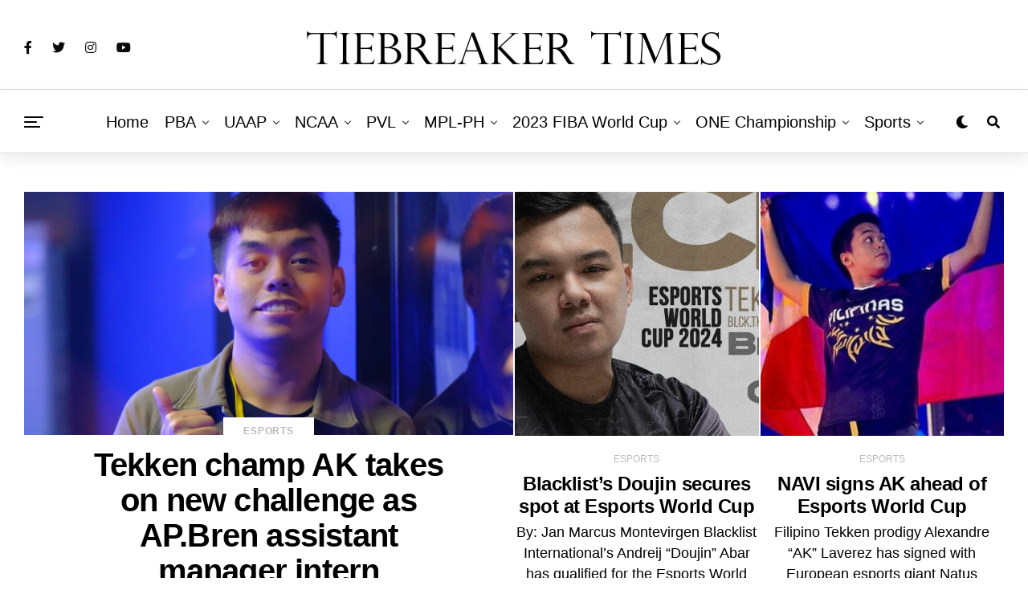

--- FILE ---
content_type: text/html; charset=UTF-8
request_url: https://tiebreakertimes.com.ph/section/esports/tekken
body_size: 61321
content:
<!DOCTYPE html><html lang="en-US"><head><meta charset="UTF-8" ><meta name="viewport" id="viewport" content="width=device-width, initial-scale=1.0, maximum-scale=1.0, minimum-scale=1.0, user-scalable=no" /><meta name="theme-color" content="#383838"><meta name="google-site-verification" content="ifQX8gixpwuG3cajG-bMdPQEmSj6PvNymw3q30df7Yc" /><meta name="google-site-verification" content="JA8TPgD6ubBGSsOfgCfDbf7FAcsfjGOLeWtfLhFeZrA" /> <script async="async" type="77e3096de795e2eaf41eba8c-text/javascript" src="https://cdn.innity.net/admanager-async.js"></script> <script type="77e3096de795e2eaf41eba8c-text/javascript">var innity_adZoneAsync = innity_adZoneAsync || {}; 
innity_adZoneAsync.q = innity_adZoneAsync.q || [];</script> <meta name='robots' content='index, follow, max-image-preview:large, max-snippet:-1, max-video-preview:-1' /> <script data-cfasync="false" data-pagespeed-no-defer>var gtm4wp_datalayer_name = "dataLayer";
	var dataLayer = dataLayer || [];

	const gtm4wp_scrollerscript_debugmode         = false;
	const gtm4wp_scrollerscript_callbacktime      = 100;
	const gtm4wp_scrollerscript_readerlocation    = 150;
	const gtm4wp_scrollerscript_contentelementid  = "content";
	const gtm4wp_scrollerscript_scannertime       = 60;</script> <title>Latest Tekken News | Tiebreaker Times - Philippine Sports News</title><meta name="description" content="Latest news, stories, and updates on Tekken in the Philippines." /><link rel="canonical" href="https://tiebreakertimes.com.ph/section/esports/tekken" /><link rel="next" href="https://tiebreakertimes.com.ph/section/esports/tekken/page/2" /><meta property="og:locale" content="en_US" /><meta property="og:type" content="article" /><meta property="og:title" content="Tekken Archives" /><meta property="og:description" content="Latest news, stories, and updates on Tekken in the Philippines." /><meta property="og:url" content="https://tiebreakertimes.com.ph/section/esports/tekken" /><meta property="og:site_name" content="Tiebreaker Times" /><meta property="og:image" content="https://tiebreakertimes.com.ph/wp-content/uploads/2020/11/34861608_1356823591129119_8052747042126036992_o-1-scaled.jpg" /><meta property="og:image:width" content="2560" /><meta property="og:image:height" content="1120" /><meta property="og:image:type" content="image/jpeg" /><meta name="twitter:card" content="summary_large_image" /><meta name="twitter:site" content="@tiebreakertimes" /> <script type="application/ld+json" class="yoast-schema-graph">{"@context":"https://schema.org","@graph":[{"@type":"CollectionPage","@id":"https://tiebreakertimes.com.ph/section/esports/tekken","url":"https://tiebreakertimes.com.ph/section/esports/tekken","name":"Latest Tekken News | Tiebreaker Times - Philippine Sports News","isPartOf":{"@id":"https://tiebreakertimes.com.ph/#website"},"primaryImageOfPage":{"@id":"https://tiebreakertimes.com.ph/section/esports/tekken#primaryimage"},"image":{"@id":"https://tiebreakertimes.com.ph/section/esports/tekken#primaryimage"},"thumbnailUrl":"https://tiebreakertimes.com.ph/wp-content/uploads/2024/10/MPL-PH-14-AP-Bren-AK.jpg","description":"Latest news, stories, and updates on Tekken in the Philippines.","breadcrumb":{"@id":"https://tiebreakertimes.com.ph/section/esports/tekken#breadcrumb"},"inLanguage":"en-US"},{"@type":"ImageObject","inLanguage":"en-US","@id":"https://tiebreakertimes.com.ph/section/esports/tekken#primaryimage","url":"https://tiebreakertimes.com.ph/wp-content/uploads/2024/10/MPL-PH-14-AP-Bren-AK.jpg","contentUrl":"https://tiebreakertimes.com.ph/wp-content/uploads/2024/10/MPL-PH-14-AP-Bren-AK.jpg","width":1200,"height":800,"caption":"(C) MPL PH"},{"@type":"BreadcrumbList","@id":"https://tiebreakertimes.com.ph/section/esports/tekken#breadcrumb","itemListElement":[{"@type":"ListItem","position":1,"name":"Home","item":"https://tiebreakertimes.com.ph/"},{"@type":"ListItem","position":2,"name":"ESports","item":"https://tiebreakertimes.com.ph/section/esports"},{"@type":"ListItem","position":3,"name":"Tekken"}]},{"@type":"WebSite","@id":"https://tiebreakertimes.com.ph/#website","url":"https://tiebreakertimes.com.ph/","name":"Tiebreaker Times","description":"Latest sports news in the Philippines","publisher":{"@id":"https://tiebreakertimes.com.ph/#organization"},"potentialAction":[{"@type":"SearchAction","target":{"@type":"EntryPoint","urlTemplate":"https://tiebreakertimes.com.ph/?s={search_term_string}"},"query-input":"required name=search_term_string"}],"inLanguage":"en-US"},{"@type":"Organization","@id":"https://tiebreakertimes.com.ph/#organization","name":"Tiebreaker Times","alternateName":"Bandwagon Wire Inc.","url":"https://tiebreakertimes.com.ph/","logo":{"@type":"ImageObject","inLanguage":"en-US","@id":"https://tiebreakertimes.com.ph/#/schema/logo/image/","url":"https://tiebreakertimes.com.ph/wp-content/uploads/2020/11/34861608_1356823591129119_8052747042126036992_o-1-scaled.jpg","contentUrl":"https://tiebreakertimes.com.ph/wp-content/uploads/2020/11/34861608_1356823591129119_8052747042126036992_o-1-scaled.jpg","width":2560,"height":1120,"caption":"Tiebreaker Times"},"image":{"@id":"https://tiebreakertimes.com.ph/#/schema/logo/image/"},"sameAs":["https://www.facebook.com/tiebreakertimes","https://twitter.com/tiebreakertimes"]}]}</script> <link rel='dns-prefetch' href='//ajax.googleapis.com' /><link rel='dns-prefetch' href='//use.fontawesome.com' /><link rel='dns-prefetch' href='//fonts.googleapis.com' /><link rel="alternate" type="application/rss+xml" title="Tiebreaker Times &raquo; Feed" href="https://tiebreakertimes.com.ph/feed" /><link rel="alternate" type="application/rss+xml" title="Tiebreaker Times &raquo; Tekken Category Feed" href="https://tiebreakertimes.com.ph/section/esports/tekken/feed" /> <script type="77e3096de795e2eaf41eba8c-text/javascript">window._wpemojiSettings = {"baseUrl":"https:\/\/s.w.org\/images\/core\/emoji\/14.0.0\/72x72\/","ext":".png","svgUrl":"https:\/\/s.w.org\/images\/core\/emoji\/14.0.0\/svg\/","svgExt":".svg","source":{"concatemoji":"https:\/\/tiebreakertimes.com.ph\/wp-includes\/js\/wp-emoji-release.min.js?ver=6.1.9"}};
/*! This file is auto-generated */
!function(e,a,t){var n,r,o,i=a.createElement("canvas"),p=i.getContext&&i.getContext("2d");function s(e,t){var a=String.fromCharCode,e=(p.clearRect(0,0,i.width,i.height),p.fillText(a.apply(this,e),0,0),i.toDataURL());return p.clearRect(0,0,i.width,i.height),p.fillText(a.apply(this,t),0,0),e===i.toDataURL()}function c(e){var t=a.createElement("script");t.src=e,t.defer=t.type="text/javascript",a.getElementsByTagName("head")[0].appendChild(t)}for(o=Array("flag","emoji"),t.supports={everything:!0,everythingExceptFlag:!0},r=0;r<o.length;r++)t.supports[o[r]]=function(e){if(p&&p.fillText)switch(p.textBaseline="top",p.font="600 32px Arial",e){case"flag":return s([127987,65039,8205,9895,65039],[127987,65039,8203,9895,65039])?!1:!s([55356,56826,55356,56819],[55356,56826,8203,55356,56819])&&!s([55356,57332,56128,56423,56128,56418,56128,56421,56128,56430,56128,56423,56128,56447],[55356,57332,8203,56128,56423,8203,56128,56418,8203,56128,56421,8203,56128,56430,8203,56128,56423,8203,56128,56447]);case"emoji":return!s([129777,127995,8205,129778,127999],[129777,127995,8203,129778,127999])}return!1}(o[r]),t.supports.everything=t.supports.everything&&t.supports[o[r]],"flag"!==o[r]&&(t.supports.everythingExceptFlag=t.supports.everythingExceptFlag&&t.supports[o[r]]);t.supports.everythingExceptFlag=t.supports.everythingExceptFlag&&!t.supports.flag,t.DOMReady=!1,t.readyCallback=function(){t.DOMReady=!0},t.supports.everything||(n=function(){t.readyCallback()},a.addEventListener?(a.addEventListener("DOMContentLoaded",n,!1),e.addEventListener("load",n,!1)):(e.attachEvent("onload",n),a.attachEvent("onreadystatechange",function(){"complete"===a.readyState&&t.readyCallback()})),(e=t.source||{}).concatemoji?c(e.concatemoji):e.wpemoji&&e.twemoji&&(c(e.twemoji),c(e.wpemoji)))}(window,document,window._wpemojiSettings);</script> <style type="text/css">img.wp-smiley,
img.emoji {
	display: inline !important;
	border: none !important;
	box-shadow: none !important;
	height: 1em !important;
	width: 1em !important;
	margin: 0 0.07em !important;
	vertical-align: -0.1em !important;
	background: none !important;
	padding: 0 !important;
}</style><link data-optimized="1" rel='stylesheet' id='wgs2-css' href='https://tiebreakertimes.com.ph/wp-content/litespeed/css/56b1fd2ae6e9fc83769b7ff3acc29a4b.css?ver=491fe' type='text/css' media='all' /><link data-optimized="1" rel='stylesheet' id='wp-block-library-css' href='https://tiebreakertimes.com.ph/wp-content/litespeed/css/87a73dcba0e1ec2f06633852de18ef6e.css?ver=619e0' type='text/css' media='all' /><link data-optimized="1" rel='stylesheet' id='classic-theme-styles-css' href='https://tiebreakertimes.com.ph/wp-content/litespeed/css/d6995d73656c389f30390e614374aaad.css?ver=15528' type='text/css' media='all' /><style id='global-styles-inline-css' type='text/css'>body{--wp--preset--color--black: #000000;--wp--preset--color--cyan-bluish-gray: #abb8c3;--wp--preset--color--white: #ffffff;--wp--preset--color--pale-pink: #f78da7;--wp--preset--color--vivid-red: #cf2e2e;--wp--preset--color--luminous-vivid-orange: #ff6900;--wp--preset--color--luminous-vivid-amber: #fcb900;--wp--preset--color--light-green-cyan: #7bdcb5;--wp--preset--color--vivid-green-cyan: #00d084;--wp--preset--color--pale-cyan-blue: #8ed1fc;--wp--preset--color--vivid-cyan-blue: #0693e3;--wp--preset--color--vivid-purple: #9b51e0;--wp--preset--color--: #444;--wp--preset--gradient--vivid-cyan-blue-to-vivid-purple: linear-gradient(135deg,rgba(6,147,227,1) 0%,rgb(155,81,224) 100%);--wp--preset--gradient--light-green-cyan-to-vivid-green-cyan: linear-gradient(135deg,rgb(122,220,180) 0%,rgb(0,208,130) 100%);--wp--preset--gradient--luminous-vivid-amber-to-luminous-vivid-orange: linear-gradient(135deg,rgba(252,185,0,1) 0%,rgba(255,105,0,1) 100%);--wp--preset--gradient--luminous-vivid-orange-to-vivid-red: linear-gradient(135deg,rgba(255,105,0,1) 0%,rgb(207,46,46) 100%);--wp--preset--gradient--very-light-gray-to-cyan-bluish-gray: linear-gradient(135deg,rgb(238,238,238) 0%,rgb(169,184,195) 100%);--wp--preset--gradient--cool-to-warm-spectrum: linear-gradient(135deg,rgb(74,234,220) 0%,rgb(151,120,209) 20%,rgb(207,42,186) 40%,rgb(238,44,130) 60%,rgb(251,105,98) 80%,rgb(254,248,76) 100%);--wp--preset--gradient--blush-light-purple: linear-gradient(135deg,rgb(255,206,236) 0%,rgb(152,150,240) 100%);--wp--preset--gradient--blush-bordeaux: linear-gradient(135deg,rgb(254,205,165) 0%,rgb(254,45,45) 50%,rgb(107,0,62) 100%);--wp--preset--gradient--luminous-dusk: linear-gradient(135deg,rgb(255,203,112) 0%,rgb(199,81,192) 50%,rgb(65,88,208) 100%);--wp--preset--gradient--pale-ocean: linear-gradient(135deg,rgb(255,245,203) 0%,rgb(182,227,212) 50%,rgb(51,167,181) 100%);--wp--preset--gradient--electric-grass: linear-gradient(135deg,rgb(202,248,128) 0%,rgb(113,206,126) 100%);--wp--preset--gradient--midnight: linear-gradient(135deg,rgb(2,3,129) 0%,rgb(40,116,252) 100%);--wp--preset--duotone--dark-grayscale: url('#wp-duotone-dark-grayscale');--wp--preset--duotone--grayscale: url('#wp-duotone-grayscale');--wp--preset--duotone--purple-yellow: url('#wp-duotone-purple-yellow');--wp--preset--duotone--blue-red: url('#wp-duotone-blue-red');--wp--preset--duotone--midnight: url('#wp-duotone-midnight');--wp--preset--duotone--magenta-yellow: url('#wp-duotone-magenta-yellow');--wp--preset--duotone--purple-green: url('#wp-duotone-purple-green');--wp--preset--duotone--blue-orange: url('#wp-duotone-blue-orange');--wp--preset--font-size--small: 13px;--wp--preset--font-size--medium: 20px;--wp--preset--font-size--large: 36px;--wp--preset--font-size--x-large: 42px;--wp--preset--spacing--20: 0.44rem;--wp--preset--spacing--30: 0.67rem;--wp--preset--spacing--40: 1rem;--wp--preset--spacing--50: 1.5rem;--wp--preset--spacing--60: 2.25rem;--wp--preset--spacing--70: 3.38rem;--wp--preset--spacing--80: 5.06rem;}:where(.is-layout-flex){gap: 0.5em;}body .is-layout-flow > .alignleft{float: left;margin-inline-start: 0;margin-inline-end: 2em;}body .is-layout-flow > .alignright{float: right;margin-inline-start: 2em;margin-inline-end: 0;}body .is-layout-flow > .aligncenter{margin-left: auto !important;margin-right: auto !important;}body .is-layout-constrained > .alignleft{float: left;margin-inline-start: 0;margin-inline-end: 2em;}body .is-layout-constrained > .alignright{float: right;margin-inline-start: 2em;margin-inline-end: 0;}body .is-layout-constrained > .aligncenter{margin-left: auto !important;margin-right: auto !important;}body .is-layout-constrained > :where(:not(.alignleft):not(.alignright):not(.alignfull)){max-width: var(--wp--style--global--content-size);margin-left: auto !important;margin-right: auto !important;}body .is-layout-constrained > .alignwide{max-width: var(--wp--style--global--wide-size);}body .is-layout-flex{display: flex;}body .is-layout-flex{flex-wrap: wrap;align-items: center;}body .is-layout-flex > *{margin: 0;}:where(.wp-block-columns.is-layout-flex){gap: 2em;}.has-black-color{color: var(--wp--preset--color--black) !important;}.has-cyan-bluish-gray-color{color: var(--wp--preset--color--cyan-bluish-gray) !important;}.has-white-color{color: var(--wp--preset--color--white) !important;}.has-pale-pink-color{color: var(--wp--preset--color--pale-pink) !important;}.has-vivid-red-color{color: var(--wp--preset--color--vivid-red) !important;}.has-luminous-vivid-orange-color{color: var(--wp--preset--color--luminous-vivid-orange) !important;}.has-luminous-vivid-amber-color{color: var(--wp--preset--color--luminous-vivid-amber) !important;}.has-light-green-cyan-color{color: var(--wp--preset--color--light-green-cyan) !important;}.has-vivid-green-cyan-color{color: var(--wp--preset--color--vivid-green-cyan) !important;}.has-pale-cyan-blue-color{color: var(--wp--preset--color--pale-cyan-blue) !important;}.has-vivid-cyan-blue-color{color: var(--wp--preset--color--vivid-cyan-blue) !important;}.has-vivid-purple-color{color: var(--wp--preset--color--vivid-purple) !important;}.has-black-background-color{background-color: var(--wp--preset--color--black) !important;}.has-cyan-bluish-gray-background-color{background-color: var(--wp--preset--color--cyan-bluish-gray) !important;}.has-white-background-color{background-color: var(--wp--preset--color--white) !important;}.has-pale-pink-background-color{background-color: var(--wp--preset--color--pale-pink) !important;}.has-vivid-red-background-color{background-color: var(--wp--preset--color--vivid-red) !important;}.has-luminous-vivid-orange-background-color{background-color: var(--wp--preset--color--luminous-vivid-orange) !important;}.has-luminous-vivid-amber-background-color{background-color: var(--wp--preset--color--luminous-vivid-amber) !important;}.has-light-green-cyan-background-color{background-color: var(--wp--preset--color--light-green-cyan) !important;}.has-vivid-green-cyan-background-color{background-color: var(--wp--preset--color--vivid-green-cyan) !important;}.has-pale-cyan-blue-background-color{background-color: var(--wp--preset--color--pale-cyan-blue) !important;}.has-vivid-cyan-blue-background-color{background-color: var(--wp--preset--color--vivid-cyan-blue) !important;}.has-vivid-purple-background-color{background-color: var(--wp--preset--color--vivid-purple) !important;}.has-black-border-color{border-color: var(--wp--preset--color--black) !important;}.has-cyan-bluish-gray-border-color{border-color: var(--wp--preset--color--cyan-bluish-gray) !important;}.has-white-border-color{border-color: var(--wp--preset--color--white) !important;}.has-pale-pink-border-color{border-color: var(--wp--preset--color--pale-pink) !important;}.has-vivid-red-border-color{border-color: var(--wp--preset--color--vivid-red) !important;}.has-luminous-vivid-orange-border-color{border-color: var(--wp--preset--color--luminous-vivid-orange) !important;}.has-luminous-vivid-amber-border-color{border-color: var(--wp--preset--color--luminous-vivid-amber) !important;}.has-light-green-cyan-border-color{border-color: var(--wp--preset--color--light-green-cyan) !important;}.has-vivid-green-cyan-border-color{border-color: var(--wp--preset--color--vivid-green-cyan) !important;}.has-pale-cyan-blue-border-color{border-color: var(--wp--preset--color--pale-cyan-blue) !important;}.has-vivid-cyan-blue-border-color{border-color: var(--wp--preset--color--vivid-cyan-blue) !important;}.has-vivid-purple-border-color{border-color: var(--wp--preset--color--vivid-purple) !important;}.has-vivid-cyan-blue-to-vivid-purple-gradient-background{background: var(--wp--preset--gradient--vivid-cyan-blue-to-vivid-purple) !important;}.has-light-green-cyan-to-vivid-green-cyan-gradient-background{background: var(--wp--preset--gradient--light-green-cyan-to-vivid-green-cyan) !important;}.has-luminous-vivid-amber-to-luminous-vivid-orange-gradient-background{background: var(--wp--preset--gradient--luminous-vivid-amber-to-luminous-vivid-orange) !important;}.has-luminous-vivid-orange-to-vivid-red-gradient-background{background: var(--wp--preset--gradient--luminous-vivid-orange-to-vivid-red) !important;}.has-very-light-gray-to-cyan-bluish-gray-gradient-background{background: var(--wp--preset--gradient--very-light-gray-to-cyan-bluish-gray) !important;}.has-cool-to-warm-spectrum-gradient-background{background: var(--wp--preset--gradient--cool-to-warm-spectrum) !important;}.has-blush-light-purple-gradient-background{background: var(--wp--preset--gradient--blush-light-purple) !important;}.has-blush-bordeaux-gradient-background{background: var(--wp--preset--gradient--blush-bordeaux) !important;}.has-luminous-dusk-gradient-background{background: var(--wp--preset--gradient--luminous-dusk) !important;}.has-pale-ocean-gradient-background{background: var(--wp--preset--gradient--pale-ocean) !important;}.has-electric-grass-gradient-background{background: var(--wp--preset--gradient--electric-grass) !important;}.has-midnight-gradient-background{background: var(--wp--preset--gradient--midnight) !important;}.has-small-font-size{font-size: var(--wp--preset--font-size--small) !important;}.has-medium-font-size{font-size: var(--wp--preset--font-size--medium) !important;}.has-large-font-size{font-size: var(--wp--preset--font-size--large) !important;}.has-x-large-font-size{font-size: var(--wp--preset--font-size--x-large) !important;}
.wp-block-navigation a:where(:not(.wp-element-button)){color: inherit;}
:where(.wp-block-columns.is-layout-flex){gap: 2em;}
.wp-block-pullquote{font-size: 1.5em;line-height: 1.6;}</style><style id='age-gate-custom-inline-css' type='text/css'>:root{--ag-background-color: rgba(0,0,0,1);--ag-background-image-position: center center;--ag-background-image-opacity: 1;--ag-form-background: rgba(255,255,255,1);--ag-text-color: #000000;--ag-blur: 5px;}</style><link data-optimized="1" rel='stylesheet' id='age-gate-css' href='https://tiebreakertimes.com.ph/wp-content/litespeed/css/59de17252c7b33a45bde7e9b03c369db.css?ver=d2f86' type='text/css' media='all' /><style id='age-gate-options-inline-css' type='text/css'>:root{--ag-background-color: rgba(0,0,0,1);--ag-background-image-position: center center;--ag-background-image-opacity: 1;--ag-form-background: rgba(255,255,255,1);--ag-text-color: #000000;--ag-blur: 5px;}
.age-gate-wrapper ~ *,.age-gate__wrapper ~ * {filter: blur(var(--ag-blur));}</style><link rel='stylesheet' id='ql-jquery-ui-css' href='//ajax.googleapis.com/ajax/libs/jqueryui/1.12.1/themes/smoothness/jquery-ui.css?ver=6.1.9' type='text/css' media='all' /><link data-optimized="1" rel='stylesheet' id='zox-custom-style-css' href='https://tiebreakertimes.com.ph/wp-content/litespeed/css/1026615fb2277ebcfa6a88bbc10e7ba2.css?ver=a6885' type='text/css' media='all' /><style id='zox-custom-style-inline-css' type='text/css'>a,
	a:visited,
	a:hover h2.zox-s-title1,
	a:hover h2.zox-s-title1-feat,
	a:hover h2.zox-s-title2,
	a:hover h2.zox-s-title3,
	.zox-post-body p a,
	h3.zox-post-cat a,
	.sp-template a,
	.sp-data-table a,
	span.zox-author-name a,
	a:hover h2.zox-authors-latest,
	span.zox-authors-name a:hover,
	#zox-side-wrap a:hover {
		color: #cf5300;
	}

	.zox-s8 a:hover h2.zox-s-title1,
	.zox-s8 a:hover h2.zox-s-title1-feat,
	.zox-s8 a:hover h2.zox-s-title2,
	.zox-s8 a:hover h2.zox-s-title3 {
		box-shadow: 15px 0 0 #fff, -10px 0 0 #fff;
		color: #cf5300;
	}

	.woocommerce-message:before,
	.woocommerce-info:before,
	.woocommerce-message:before,
	.woocommerce .star-rating span:before,
	span.zox-s-cat,
	h3.zox-post-cat a,
	.zox-s6 span.zox-s-cat,
	.zox-s8 span.zox-s-cat,
	.zox-widget-side-trend-wrap .zox-art-text:before {
		color: #cf5300;
	}

	.zox-widget-bgp,
	.zox-widget-bgp.zox-widget-txtw .zox-art-wrap,
	.zox-widget-bgp.zox-widget-txtw .zox-widget-featl-sub .zox-art-wrap,
	.zox-s4 .zox-widget-bgp span.zox-s-cat,
	.woocommerce span.onsale,
	.zox-s7 .zox-byline-wrap:before,
	.zox-s3 span.zox-s-cat,
	.zox-o1 span.zox-s-cat,
	.zox-s3 .zox-widget-side-trend-wrap .zox-art-text:before,
	.sp-table-caption,
	#zox-search-form #zox-search-submit,
	#zox-search-form2 #zox-search-submit2,
	.pagination .current,
	.pagination a:hover,
	.zox-o6 span.zox-s-cat {
		background: #cf5300;
	}

	.woocommerce .widget_price_filter .ui-slider .ui-slider-handle,
	.woocommerce #respond input#submit.alt,
	.woocommerce a.button.alt,
	.woocommerce button.button.alt,
	.woocommerce input.button.alt,
	.woocommerce #respond input#submit.alt:hover,
	.woocommerce a.button.alt:hover,
	.woocommerce button.button.alt:hover,
	.woocommerce input.button.alt:hover {
		background-color: #cf5300;
	}

	.woocommerce-error,
	.woocommerce-info,
	.woocommerce-message {
		border-top-color: #cf5300;
	}

	.zox-feat-ent1-left,
	.zox-ent1 .zox-side-widget {
		border-top: 2px solid #cf5300;
	}

	.zox-feat-ent3-main-wrap h2.zox-s-title2 {
		background-color: #cf5300;
		box-shadow: 15px 0 0 #cf5300, -10px 0 0 #cf5300;
	}

	.zox-widget-side-trend-wrap .zox-art-text:before,
	.pagination .current,
	.pagination a:hover {
		border: 1px solid #cf5300;
	}

	.zox-post-type {
		border: 3px solid #cf5300;
	}
	.zox-widget-featl-sub .zox-post-type {
		border: 2px solid #cf5300;
	}

	.zox-o3 h3.zox-s-cat {
		background: #fa8320;
	}

	.zox-widget-bgs,
	.zox-widget-bgs.zox-widget-txtw .zox-art-wrap,
	.zox-widget-bgs.zox-widget-txtw .zox-widget-featl-sub .zox-art-wrap,
	.zox-s4 .zox-widget-bgp span.zox-s-cat {
		background: #fa8320;
	}

	#zox-top-head-wrap {
		background: #ffffff;
	}

	span.zox-top-soc-but,
	.zox-top-nav-menu ul li a,
	span.zox-woo-cart-icon {
		color: #0a0a0a;
	}

	span.zox-woo-cart-num {
		background: #0a0a0a;
	}

	.zox-top-nav-menu ul li:hover a {
		color: #cf5300;
	}

	#zox-top-head-wrap,
	#zox-top-head,
	#zox-top-head-left,
	#zox-top-head-mid,
	#zox-top-head-right,
	.zox-top-nav-menu ul {
		height: 103px;
	}

	#zox-top-head-mid img {
		max-height: calc(103px - 20px);
	}

	.zox-top-nav-menu ul li a {
		font-size: 16px;
	}

	#zox-bot-head-wrap,
	#zox-bot-head-wrap.zox-trans-bot.zox-fix-up,
	#zox-fly-wrap,
	#zox-bot-head-wrap.zox-trans-bot:hover {
		background-color: #ffffff;
	}

	.zox-nav-menu ul li a,
	span.zox-nav-search-but,
	span.zox-night,
	.zox-trans-bot.zox-fix-up .zox-nav-menu ul li a,
	.zox-trans-bot.zox-fix-up span.zox-nav-search-but,
	nav.zox-fly-nav-menu ul li a,
	span.zox-fly-soc-head,
	ul.zox-fly-soc-list li a {
		color: #000000;
	}

	.zox-nav-menu ul li.menu-item-has-children a:after,
	.zox-nav-menu ul li.zox-mega-drop a:after {
		border-right: 1px solid #000000;
		border-bottom: 1px solid #000000;
	}

	.zox-fly-but-wrap span,
	.zox-trans-bot.zox-fix-up .zox-fly-but-wrap span,
	.zox-fly-but-wrap span {
		background: #000000;
	}

	.zox-nav-menu ul li:hover a,
	span.zox-nav-search-but:hover,
	span.zox-night:hover {
		color: #cf5300;
	}

	.zox-fly-but-wrap:hover span {
		background: #cf5300;
	}

	span.zox-widget-main-title {
		color: #111;
	}

	#zox-foot-wrap {
		background: #fff;
	}

	#zox-foot-wrap p {
		color: #0a0a0a;
	}

	#zox-foot-wrap a {
		color: #0a0000;
	}

	ul.zox-foot-soc-list li a {
		border: 1px solid #0a0000;
	}

	span.zox-widget-side-title {
		color: #111;
	}

	span.zox-post-main-title {
		color: #111;
	}

	.zox-top-nav-menu ul li a {
		padding-top: calc((103px - 16px) / 2);
		padding-bottom: calc((103px - 16px) / 2);
	}

	#zox-bot-head-wrap,
	.zox-bot-head-menu,
	#zox-bot-head,
	#zox-bot-head-left,
	#zox-bot-head-right,
	#zox-bot-head-mid,
	.zox-bot-head-logo,
	.zox-bot-head-logo-main,
	.zox-nav-menu,
	.zox-nav-menu ul {
		height: 80px;
	}

	.zox-nav-menu ul li ul.sub-menu,
	.zox-nav-menu ul li.menu-item-object-category .zox-mega-dropdown {
		top: 80px;
	}

	.zox-nav-menu ul li a {
		font-size: 20px;
	}

	.zox-nav-menu ul li a {
		padding-top: calc((80px - 20px) / 2);
		padding-bottom: calc((80px - 20px) / 2);
	}

	.zox-fix-up {
		top: -80px !important;
		-webkit-transform: translate3d(0,-80px,0) !important;
	   	   -moz-transform: translate3d(0,-80px,0) !important;
	    	-ms-transform: translate3d(0,-80px,0) !important;
	     	 -o-transform: translate3d(0,-80px,0) !important;
				transform: translate3d(0,-80px,0) !important;
	}

	.zox-fix {
		top: -80px;
		-webkit-transform: translate3d(0,80px,0) !important;
	   	   -moz-transform: translate3d(0,80px,0) !important;
	    	-ms-transform: translate3d(0,80px,0) !important;
	     	 -o-transform: translate3d(0,80px,0) !important;
				transform: translate3d(0,80px,0) !important;
	}

	.zox-fix-up .zox-nav-menu ul li a {
		padding-top: calc((60px - 20px) / 2);
		padding-bottom: calc((60px - 20px) / 2);
	}

	.zox-feat-ent1-grid,
	.zox-feat-ent2-bot,
	.zox-feat-net1-grid {
		grid-template-columns: auto 300px;
	}

	body,
	span.zox-s-cat,
	span.zox-ad-label,
	span.zox-post-excerpt p,
	.woocommerce ul.product_list_widget li a,
	.woocommerce ul.product_list_widget span.product-title,
	.woocommerce #reviews #comments ol.commentlist li .comment-text p.meta,
	.woocommerce div.product p.price,
	.woocommerce div.product p.price ins,
	.woocommerce div.product p.price del,
	.woocommerce ul.products li.product .price del,
	.woocommerce ul.products li.product .price ins,
	.woocommerce ul.products li.product .price,
	.woocommerce #respond input#submit,
	.woocommerce a.button,
	.woocommerce button.button,
	.woocommerce input.button,
	.woocommerce .widget_price_filter .price_slider_amount .button,
	.woocommerce span.onsale,
	.woocommerce-review-link,
	#woo-content p.woocommerce-result-count,
	.woocommerce div.product .woocommerce-tabs ul.tabs li a,
	.woocommerce .woocommerce-breadcrumb,
	.woocommerce #respond input#submit.alt,
	.woocommerce a.button.alt,
	.woocommerce button.button.alt,
	.woocommerce input.button.alt {
		font-family: 'Roboto', sans-serif;
		font-weight: 400;
		text-transform: None;
	}

	#zox-woo-side-wrap span.zox-widget-side-title,
	span.zox-authors-name a,
	h1.zox-author-top-head {
		font-family: 'Roboto', sans-serif;
	}

	p.zox-s-graph,
	.zox-post-body p,
	.zox-post-body blockquote p,
	#woo-content p,
	#zox-404 p,
	.zox-post-body ul li,
	.zox-post-body ol li {
		font-family: 'Roboto', sans-serif;
		font-weight: 400;
		text-transform: None;
	}

	.zox-nav-menu ul li a,
	.zox-top-nav-menu ul li a,
	nav.zox-fly-nav-menu ul li a {
		font-family: 'Roboto Condensed', sans-serif;
		font-weight: 300;
		text-transform: Capitalize;
	}

	.zox-nav-menu ul li ul.zox-mega-list li a,
	.zox-nav-menu ul li ul.zox-mega-list li a p {
		font-family: 'Roboto Condensed', sans-serif;
	}

	h2.zox-s-title1,
	h2.zox-s-title1-feat,
	.woocommerce div.product .product_title,
	.woocommerce .related h2,
	#woo-content .summary p.price,
	.woocommerce div.product .woocommerce-tabs .panel h2,
	#zox-404 h1,
	h1.zox-post-title,
	.zox-widget-side-trend-wrap .zox-art-text:before {
		font-family: 'Roboto Condensed', sans-serif;
		font-weight: 700;
		text-transform: None;
	}

	span.zox-widget-main-title {
		font-family: 'Roboto Condensed', sans-serif;
		font-weight: 400;
		text-transform: None;
	}

	span.zox-widget-side-title {
		font-family: 'Roboto Condensed', sans-serif;
		font-weight: 400;
		text-transform: None;
	}

	span.zox-post-main-title {
		font-family: 'Roboto', sans-serif;
		font-weight: 900;
		text-transform: None;
	}

	h2.zox-s-title2,
	h2.zox-s-title3,
	span.zox-woo-cart-num,
	p.zox-search-p,
	.alp-related-posts .current .post-title,
	.alp-related-posts-wrapper .alp-related-post .post-title,
	.zox-widget-txtw span.zox-widget-main-title {
		font-family: 'Roboto Condensed', sans-serif;
		font-weight: 700;
		text-transform: None;
	}

	.zox-post-width {
		margin: 0 auto;
		max-width: calc(1320px + 60px);
	}


	

			.zox-head-width {
				margin: 0 auto;
				max-width: calc(1320px + 60px);
			}
				

			.zox-body-width,
			.zox-title-width,
			.zox-widget-feat-wrap.zox-o1 .zox-art-text-cont,
			.zox-widget-feat-wrap.zox-o4 .zox-art-text-cont,
			.zox-widget-feat-main.zox-o1 .zox-art-text-cont,
			.zox-widget-feat-main.zox-o4 .zox-art-text-cont {
				margin: 0 auto;
				padding: 0 30px;
				max-width: calc(1320px + 60px);
			}
				

			#zox-bot-head-left {
				display: grid;
			}
			#zox-bot-head {
				grid-template-columns: 24px auto 60px;
			}
			.zox-bot-head-menu {
				padding: 0 0 0 36px;
			}
				

			.zox-bot-head-logo {
				top: -9999px;
				opacity: 0;
			}
			@media screen and (max-width: 1250px) and (min-width: 1024px) {
				.zox-fix-up #zox-bot-head-mid {
					display: grid;
					grid-gap: 20px;
					grid-template-columns: auto auto;
					justify-content: start;
				}
				.zox-fix-up .zox-bot-head-logo {
					position: relative;
						left: auto;
						top: auto;
				}
			}
				

			#zox-bot-head-wrap {
				border-top: 1px solid #ddd;
				border-bottom: 1px solid #ddd;
			}
				

			#zox-bot-head-wrap {
				-webkit-box-shadow: 0 0.5rem 1rem 0 rgba(21,21,30,0.08);
				   -moz-box-shadow: 0 0.5rem 1rem 0 rgba(21,21,30,0.08);
					-ms-box-shadow: 0 0.5rem 1rem 0 rgba(21,21,30,0.08);
					 -o-box-shadow: 0 0.5rem 1rem 0 rgba(21,21,30,0.08);
						box-shadow: 0 0.5rem 1rem 0 rgba(21,21,30,0.08);
			}
				

	.zox-nav-links {
		display: none;
		}
		

			#zox-home-body-wrap {
				grid-template-columns: auto 300px;
				}
				

			.zox-post-body p a {
				box-shadow: inset 0 -1px 0 0 #fff, inset 0 -2px 0 0 #cf5300;
				color: #000;
			}
			.zox-post-body p a:hover {
				color: #cf5300;
			}
			

			.zox-widget-main-head {
				margin: 0 0 15px;
			}
			h4.zox-widget-main-title {
				border-top: 1px solid #ccc;
				position: relative;
				text-align: center;
			}
			span.zox-widget-main-title {
				background: #fff;
				border: 1px solid #ddd;
				color: #111;
				display: inline-block;
				font-size: 18px;
				letter-spacing: .05em;
				padding: 5px 10px 7px;
				position: relative;
					top: -16px;
				text-transform: uppercase;
			}
			.zox_feat_widget .zox-widget-main-head {
				margin: 0;
			}
			.zox_feat_widget h4.zox-widget-main-title {
				height: 1px;
				z-index: 10;
			}
			

			span.zox-widget-side-title {
				font-size: 2.125rem;
				letter-spacing: .05em;
			}
			

			.zox-post-main-head {
				margin: 0 0 20px;
			}
			h4.zox-post-main-title {
				border-bottom: 1px solid #ddd;
				position: relative;
				text-align: left;
			}
			span.zox-post-main-title {
				color: #111;
				border-bottom: 3px solid #111;
				display: inline-block;
				font-size: 1.75rem;
				padding: 0 0 5px;
				position: relative;
					bottom: -1px;
				text-transform: uppercase;
			}
			

		#zox-lead-top-wrap {
			position: relative;
			height: 0;
		}
		#zox-lead-top-in {
			clip: rect(0,auto,auto,0);
			overflow: hidden;
			position: absolute;
				left: 0;
				top: 0;
			z-index: 1;
			zoom: 1;
			width: 100%;
			height: 100%;
		}
		#zox-lead-top {
			position: fixed;
				top: 0;
				left: 0;
		}
		


				

 	h2.zox-s-title1, h2.zox-s-title1-feat, h2.zox-s-title2, h1.zox-post-title, .zox-widget-side-trend-wrap .zox-art-text:before, .alp-related-posts .current .post-title, .alp-related-posts-wrapper .alp-related-post .post-title, .zox-widget-txtw span.zox-widget-main-title {
    font-family: 'Amiri', serif;
    font-weight: 700;
text-transform: none;
}
.zox-s7 .zox-art-text
{
background: none;
}
.zox-s5.zox-div1 p.zox-s-graph 
{
    font-family: 'PT Serif', serif;
    font-style: italic;
    font-weight: 400;
}
body
{
background:#fff;
}
.zox-widget-bgb, .zox-widget-bgb.zox-widget-txtw .zox-art-wrap, .zox-widget-bgb.zox-widget-txtw .zox-widget-featl-sub .zox-art-wrap {
    background: #000;
    margin-bottom: 20px;
}
span.zox-widget-main-title
{
font-size:22px;
}
h2.zox-s-title2, h2.zox-s-title3, span.zox-woo-cart-num, p.zox-search-p, .alp-related-posts .current .post-title, .alp-related-posts-wrapper .alp-related-post .post-title, .zox-widget-txtw span.zox-widget-main-title {
    font-family: 'Amiri',sans-serif;
    font-weight: 700;
    text-transform: none;
}
.zox-s5 span.zox-s-cat
{
 text-transform: uppercase;
}
span.zox-post-main-title
{
   font-family: 'Amiri',sans-serif;
}
.zox-widget-tab-wrap h2.zox-s-title3
{
text-align: left;
font-family: 'Roboto Condensed',sans-serif;
}
.zox-s5 .zox-widget-side-trend-wrap h2.zox-s-title3
{
font-family: 'Roboto Condensed',sans-serif;
}
.theiaStickySidebar
{
}

.wp-video
{
    margin-left: auto;
    margin-right: auto;
border: 1px solid #ddd; box-shadow: 0 0 3px 1px rgba(0,0,0,.06);
}
. zox-search-submit
{
background:black !important;
}
.gsc-selected-option-container, .gsc-inline-block, :before, :after
{
box-sizing: inherit !important;
}</style><link data-optimized="1" rel='stylesheet' id='zox-reset-css' href='https://tiebreakertimes.com.ph/wp-content/litespeed/css/d537bfed1b9eb0f8e9ca77fe8b788e92.css?ver=10770' type='text/css' media='all' /><link rel='stylesheet' id='fontawesome-css' href='https://use.fontawesome.com/releases/v5.12.1/css/all.css?ver=6.1.9' type='text/css' media='all' /><link data-optimized="1" rel='stylesheet' id='zox-media-queries-css' href='https://tiebreakertimes.com.ph/wp-content/litespeed/css/a6c21bd8dbbed06fdb2e92c09baff13c.css?ver=baf59' type='text/css' media='all' /> <script type="77e3096de795e2eaf41eba8c-text/javascript" src='https://tiebreakertimes.com.ph/wp-includes/js/jquery/jquery.min.js?ver=3.6.1' id='jquery-core-js'></script> <script data-optimized="1" type="77e3096de795e2eaf41eba8c-text/javascript" src='https://tiebreakertimes.com.ph/wp-content/litespeed/js/b2b4a5a4d3d83fee1b09ff7dc13df740.js?ver=43137' id='jquery-migrate-js'></script> <script data-optimized="1" type="77e3096de795e2eaf41eba8c-text/javascript" src='https://tiebreakertimes.com.ph/wp-content/litespeed/js/96189ac6982eeeab6c705a35938453ae.js?ver=078bf' id='gtm4wp-scroll-tracking-js'></script> <link rel="https://api.w.org/" href="https://tiebreakertimes.com.ph/wp-json/" /><link rel="alternate" type="application/json" href="https://tiebreakertimes.com.ph/wp-json/wp/v2/categories/39552" /><link rel="EditURI" type="application/rsd+xml" title="RSD" href="https://tiebreakertimes.com.ph/xmlrpc.php?rsd" /><link rel="wlwmanifest" type="application/wlwmanifest+xml" href="https://tiebreakertimes.com.ph/wp-includes/wlwmanifest.xml" /><meta name="generator" content="WordPress 6.1.9" /><link rel='shortlink' href='https://tbti.me/s22pyc' /><link rel="preconnect" href="https://cdn.vuukle.com/"><link rel="dns-prefetch" href="https://cdn.vuukle.com/"><link rel="dns-prefetch" href="https://api.vuukle.com/"><link rel="preconnect" href="https://api.vuukle.com/"><style>#comments {
                    display: none !important;
                }</style> <script type="77e3096de795e2eaf41eba8c-text/javascript">(function(c,l,a,r,i,t,y){
					c[a]=c[a]||function(){(c[a].q=c[a].q||[]).push(arguments)};t=l.createElement(r);t.async=1;
					t.src="https://www.clarity.ms/tag/"+i+"?ref=wordpress";y=l.getElementsByTagName(r)[0];y.parentNode.insertBefore(t,y);
				})(window, document, "clarity", "script", "am2u4f7o19");</script> <meta name="theme-color" content="#ffffff" /><meta property="og:description" content="Latest sports news in the Philippines" /><meta property="fb:pages" content="468257386652415" /> <script data-cfasync="false" data-pagespeed-no-defer>var dataLayer_content = {"visitorIP":"18.221.118.32","pageTitle":"Latest Tekken News | Tiebreaker Times - Philippine Sports News","pagePostType":"post","pagePostType2":"category-post","pageCategory":["esports","mobile-legends","mpl-ph","news","tekken"],"browserName":"","browserVersion":"","browserEngineName":"","browserEngineVersion":"","osName":"","osVersion":"","deviceType":"bot","deviceManufacturer":"","deviceModel":""};
	dataLayer.push( dataLayer_content );</script> <script data-cfasync="false">(function(w,d,s,l,i){w[l]=w[l]||[];w[l].push({'gtm.start':
new Date().getTime(),event:'gtm.js'});var f=d.getElementsByTagName(s)[0],
j=d.createElement(s),dl=l!='dataLayer'?'&l='+l:'';j.async=true;j.src=
'//www.googletagmanager.com/gtm.'+'js?id='+i+dl;f.parentNode.insertBefore(j,f);
})(window,document,'script','dataLayer','GTM-P4G2VR4');</script> <link rel="icon" href="https://tiebreakertimes.com.ph/wp-content/uploads/2018/06/BetterLogo-80x80.png" sizes="32x32" /><link rel="icon" href="https://tiebreakertimes.com.ph/wp-content/uploads/2018/06/BetterLogo-300x300.png" sizes="192x192" /><link rel="apple-touch-icon" href="https://tiebreakertimes.com.ph/wp-content/uploads/2018/06/BetterLogo-300x300.png" /><meta name="msapplication-TileImage" content="https://tiebreakertimes.com.ph/wp-content/uploads/2018/06/BetterLogo-300x300.png" /><style>.ai-viewports                 {--ai: 1;}
.ai-viewport-3                { display: none !important;}
.ai-viewport-2                { display: none !important;}
.ai-viewport-1                { display: inherit !important;}
.ai-viewport-0                { display: none !important;}
@media (min-width: 768px) and (max-width: 979px) {
.ai-viewport-1                { display: none !important;}
.ai-viewport-2                { display: inherit !important;}
}
@media (max-width: 767px) {
.ai-viewport-1                { display: none !important;}
.ai-viewport-3                { display: inherit !important;}
}</style></head><body class="archive category category-tekken category-39552 wp-embed-responsive zox-s5 zox-net3" ><div id="zox-fly-wrap"><div id="zox-fly-menu-top" class="left relative"><div id="zox-fly-logo" class="left relative">
<a href="https://tiebreakertimes.com.ph/"><img src="https://tiebreakertimes.com.ph/wp-content/uploads/2020/10/TiebreakerTimesLogo.png" alt="Tiebreaker Times" data-rjs="2" /></a></div><div class="zox-fly-but-wrap zox-fly-but-menu zox-fly-but-click">
<span></span>
<span></span>
<span></span>
<span></span></div></div><div id="zox-fly-menu-wrap"><nav class="zox-fly-nav-menu left relative"><div class="menu-tbt-container"><ul id="menu-tbt" class="menu"><li id="menu-item-103545" class="menu-item menu-item-type-custom menu-item-object-custom menu-item-home menu-item-103545"><a href="https://tiebreakertimes.com.ph">Home</a></li><li id="menu-item-2909" class="mvp-mega-dropdown menu-item menu-item-type-taxonomy menu-item-object-category menu-item-2909"><a href="https://tiebreakertimes.com.ph/section/pba">PBA</a></li><li id="menu-item-2913" class="mvp-mega-dropdown menu-item menu-item-type-taxonomy menu-item-object-category menu-item-2913"><a href="https://tiebreakertimes.com.ph/section/uaap">UAAP</a></li><li id="menu-item-2908" class="mvp-mega-dropdown menu-item menu-item-type-taxonomy menu-item-object-category menu-item-2908"><a href="https://tiebreakertimes.com.ph/section/ncaa">NCAA</a></li><li id="menu-item-2912" class="mvp-mega-dropdown menu-item menu-item-type-taxonomy menu-item-object-category menu-item-2912"><a href="https://tiebreakertimes.com.ph/section/pvl">PVL</a></li><li id="menu-item-196055" class="menu-item menu-item-type-taxonomy menu-item-object-category menu-item-196055"><a href="https://tiebreakertimes.com.ph/section/esports/mobile-legends/mpl-ph">MPL-PH</a></li><li id="menu-item-265726" class="menu-item menu-item-type-taxonomy menu-item-object-category menu-item-265726"><a href="https://tiebreakertimes.com.ph/section/2023-fiba-world-cup">2023 FIBA World Cup</a></li><li id="menu-item-146912" class="menu-item menu-item-type-taxonomy menu-item-object-category menu-item-146912"><a href="https://tiebreakertimes.com.ph/section/sports/mixed-martial-arts/one-championship">ONE Championship</a></li><li id="menu-item-2911" class="menu-item menu-item-type-taxonomy menu-item-object-category menu-item-has-children menu-item-2911"><a href="https://tiebreakertimes.com.ph/section/sports">Sports</a><ul class="sub-menu"><li id="menu-item-63723" class="menu-item menu-item-type-taxonomy menu-item-object-category menu-item-63723"><a href="https://tiebreakertimes.com.ph/section/sports/baseball">Baseball</a></li><li id="menu-item-63724" class="menu-item menu-item-type-taxonomy menu-item-object-category menu-item-63724"><a href="https://tiebreakertimes.com.ph/section/sports/basketball">Basketball</a></li><li id="menu-item-63725" class="menu-item menu-item-type-taxonomy menu-item-object-category menu-item-63725"><a href="https://tiebreakertimes.com.ph/section/sports/boxing">Boxing</a></li><li id="menu-item-63726" class="menu-item menu-item-type-taxonomy menu-item-object-category menu-item-63726"><a href="https://tiebreakertimes.com.ph/section/sports/jiu-jitsu">Brazilian Jiu Jitsu</a></li><li id="menu-item-63727" class="menu-item menu-item-type-taxonomy menu-item-object-category menu-item-63727"><a href="https://tiebreakertimes.com.ph/section/sports/cheerleading">Cheerleading</a></li><li id="menu-item-63728" class="menu-item menu-item-type-taxonomy menu-item-object-category menu-item-63728"><a href="https://tiebreakertimes.com.ph/section/sports/dancesport">Dancesport</a></li><li id="menu-item-63729" class="menu-item menu-item-type-taxonomy menu-item-object-category menu-item-63729"><a href="https://tiebreakertimes.com.ph/section/sports/fencing">Fencing</a></li><li id="menu-item-63730" class="menu-item menu-item-type-taxonomy menu-item-object-category menu-item-63730"><a href="https://tiebreakertimes.com.ph/section/sports/figure-skating">Figure Skating</a></li><li id="menu-item-63731" class="menu-item menu-item-type-taxonomy menu-item-object-category menu-item-63731"><a href="https://tiebreakertimes.com.ph/section/sports/football-sports">Football</a></li><li id="menu-item-71377" class="menu-item menu-item-type-taxonomy menu-item-object-category menu-item-71377"><a href="https://tiebreakertimes.com.ph/section/sports/judo">Judo</a></li><li id="menu-item-63732" class="menu-item menu-item-type-taxonomy menu-item-object-category menu-item-63732"><a href="https://tiebreakertimes.com.ph/section/sports/mixed-martial-arts">Mixed Martial Arts</a></li><li id="menu-item-73595" class="menu-item menu-item-type-taxonomy menu-item-object-category menu-item-73595"><a href="https://tiebreakertimes.com.ph/section/sports/muay-thai">Muay Thai</a></li><li id="menu-item-63733" class="menu-item menu-item-type-taxonomy menu-item-object-category menu-item-63733"><a href="https://tiebreakertimes.com.ph/section/sports/rugby">Rugby</a></li><li id="menu-item-63734" class="menu-item menu-item-type-taxonomy menu-item-object-category menu-item-63734"><a href="https://tiebreakertimes.com.ph/section/sports/softball">Softball</a></li><li id="menu-item-63735" class="menu-item menu-item-type-taxonomy menu-item-object-category menu-item-63735"><a href="https://tiebreakertimes.com.ph/section/sports/swimming">Swimming</a></li><li id="menu-item-63736" class="menu-item menu-item-type-taxonomy menu-item-object-category menu-item-63736"><a href="https://tiebreakertimes.com.ph/section/sports/table-tennis">Table Tennis</a></li><li id="menu-item-63737" class="menu-item menu-item-type-taxonomy menu-item-object-category menu-item-63737"><a href="https://tiebreakertimes.com.ph/section/sports/taekwondo">Taekwondo</a></li><li id="menu-item-63738" class="menu-item menu-item-type-taxonomy menu-item-object-category menu-item-63738"><a href="https://tiebreakertimes.com.ph/section/sports/tennis">Tennis</a></li><li id="menu-item-63739" class="menu-item menu-item-type-taxonomy menu-item-object-category menu-item-63739"><a href="https://tiebreakertimes.com.ph/section/sports/track-field">Track &amp; Field</a></li><li id="menu-item-63740" class="menu-item menu-item-type-taxonomy menu-item-object-category menu-item-63740"><a href="https://tiebreakertimes.com.ph/section/sports/volleyball">Volleyball</a></li><li id="menu-item-63741" class="menu-item menu-item-type-taxonomy menu-item-object-category menu-item-63741"><a href="https://tiebreakertimes.com.ph/section/sports/weight-lifting">Weightlifting</a></li></ul></li></ul></div></nav></div><div id="zox-fly-soc-wrap">
<span class="zox-fly-soc-head">Connect with us</span><ul class="zox-fly-soc-list left relative"><li><a href="https://www.facebook.com/tiebreakertimes" target="_blank" class="fab fa-facebook-f"></a></li><li><a href="https://www.twitter.com/tiebreakertimes" target="_blank" class="fab fa-twitter"></a></li><li><a href="https://www.instagram.com/tiebreakertimes" target="_blank" class="fab fa-instagram"></a></li><li><a href="https://www.youtube.com/tiebreakertimestv" target="_blank" class="fab fa-youtube"></a></li></ul></div></div><div id="zox-site" class="left zoxrel "><div id="zox-search-wrap"><div class="zox-search-cont"><p class="zox-search-p">Hi, what are you looking for?</p><div class="zox-search-box"><form method="get" id="zox-search-form" action="https://tiebreakertimes.com.ph/search_gcse">
<input type="text" name="q" id="zox-search-input" value="Search" onfocus="if (!window.__cfRLUnblockHandlers) return false; if (this.value == &quot;Search&quot;) { this.value = &quot;&quot;; }" onblur="if (!window.__cfRLUnblockHandlers) return false; if (this.value == &quot;Search&quot;) { this.value = &quot;&quot;; }" data-cf-modified-77e3096de795e2eaf41eba8c-="" />
<input type="submit" id="zox-search-submit" value="Search" /></form></div></div><div class="zox-search-but-wrap zox-search-click">
<span></span>
<span></span></div></div><div id="zox-site-wall" class="left zoxrel"><div id="zox-lead-top-wrap"><div id="zox-lead-top-in"><div id="zox-lead-top"></div></div></div><div id="zox-site-main" class="left zoxrel"><header id="zox-main-head-wrap" class="left zoxrel zox-trans-head"><div id="zox-top-head-wrap" class="left relative"><div class="zox-head-width"><div id="zox-top-head" class="relative"><div id="zox-top-head-left"><div class="zox-top-soc-wrap">
<a href="https://www.facebook.com/tiebreakertimes" target="_blank"><span class="zox-top-soc-but fab fa-facebook-f"></span></a>
<a href="https://www.twitter.com/tiebreakertimes" target="_blank"><span class="zox-top-soc-but fab fa-twitter"></span></a>
<a href="https://www.instagram.com/tiebreakertimes" target="_blank"><span class="zox-top-soc-but fab fa-instagram"></span></a>
<a href="https://www.youtube.com/tiebreakertimestv" target="_blank"><span class="zox-top-soc-but fab fa-youtube"></span></a></div></div><div id="zox-top-head-mid">
<a href="https://tiebreakertimes.com.ph/"><img src="https://tiebreakertimes.com.ph/wp-content/uploads/2020/10/TiebreakerTimesLogo.png" alt="Tiebreaker Times" data-rjs="2" /></a></div><div id="zox-top-head-right"></div></div></div></div><div id="zox-bot-head-wrap" class="left zoxrel"><div class="zox-head-width"><div id="zox-bot-head"><div id="zox-bot-head-left"><div class="zox-fly-but-wrap zoxrel zox-fly-but-click">
<span></span>
<span></span>
<span></span>
<span></span></div></div><div id="zox-bot-head-mid" class="relative"><div class="zox-bot-head-logo"><div class="zox-bot-head-logo-main">
<a href="https://tiebreakertimes.com.ph/"><img src="https://tiebreakertimes.com.ph/wp-content/uploads/2020/10/TiebreakerTimesLogo.png" alt="Tiebreaker Times" data-rjs="2" /></a></div><h2 class="zox-logo-title">Tiebreaker Times</h2></div><div class="zox-bot-head-menu"><div class="zox-nav-menu"><div class="menu-tbt-container"><ul id="menu-tbt-1" class="menu"><li class="menu-item menu-item-type-custom menu-item-object-custom menu-item-home menu-item-103545"><a href="https://tiebreakertimes.com.ph">Home</a></li><li class="mvp-mega-dropdown menu-item menu-item-type-taxonomy menu-item-object-category menu-item-2909 zox-mega-drop"><a href="https://tiebreakertimes.com.ph/section/pba">PBA</a><div class="zox-mega-dropdown"><div class="zox-head-width"><ul class="zox-mega-list"><li><a href="https://tiebreakertimes.com.ph/tbt/how-the-ramon-fernandez-pba-finals-trophy-honors-el-presidente/363303"><div class="zox-mega-img"><img width="600" height="337" src="https://tiebreakertimes.com.ph/wp-content/uploads/2025/10/2025-PBA-Leo-Awards-Ramon-Fernandez-x-June-Mar-Fajardo-600x337.jpg" class="attachment-zox-mid-thumb size-zox-mid-thumb wp-post-image" alt="" decoding="async" loading="lazy" srcset="https://tiebreakertimes.com.ph/wp-content/uploads/2025/10/2025-PBA-Leo-Awards-Ramon-Fernandez-x-June-Mar-Fajardo-600x337.jpg 600w, https://tiebreakertimes.com.ph/wp-content/uploads/2025/10/2025-PBA-Leo-Awards-Ramon-Fernandez-x-June-Mar-Fajardo-1024x576.jpg 1024w" sizes="(max-width: 600px) 100vw, 600px" /></div><p>How the Ramon Fernandez PBA Finals trophy honors ‘El Presidente’</p></a></li><li><a href="https://tiebreakertimes.com.ph/tbt/cj-perez-refocuses-after-clash-with-leo-austria/363285"><div class="zox-mega-img"><img width="600" height="337" src="https://tiebreakertimes.com.ph/wp-content/uploads/2026/01/2025-26-PBA-Philippine-Cup-Finals-Game-3-San-Miguel-vs-TNT-CJ-Perez-1-600x337.jpg" class="attachment-zox-mid-thumb size-zox-mid-thumb wp-post-image" alt="" decoding="async" loading="lazy" srcset="https://tiebreakertimes.com.ph/wp-content/uploads/2026/01/2025-26-PBA-Philippine-Cup-Finals-Game-3-San-Miguel-vs-TNT-CJ-Perez-1-600x337.jpg 600w, https://tiebreakertimes.com.ph/wp-content/uploads/2026/01/2025-26-PBA-Philippine-Cup-Finals-Game-3-San-Miguel-vs-TNT-CJ-Perez-1-1024x576.jpg 1024w" sizes="(max-width: 600px) 100vw, 600px" /></div><p>CJ Perez refocuses after clash with Leo Austria</p></a></li><li><a href="https://tiebreakertimes.com.ph/tbt/fans-heckling-not-jolas-sparked-chris-ross-on-court-reaction/363281"><div class="zox-mega-img"><img width="600" height="337" src="https://tiebreakertimes.com.ph/wp-content/uploads/2026/01/2025-26-PBA-Philippine-Cup-Finals-Game-3-San-MIguel-vs-TNT-Jojo-Lastimosa-600x337.jpg" class="attachment-zox-mid-thumb size-zox-mid-thumb wp-post-image" alt="" decoding="async" loading="lazy" srcset="https://tiebreakertimes.com.ph/wp-content/uploads/2026/01/2025-26-PBA-Philippine-Cup-Finals-Game-3-San-MIguel-vs-TNT-Jojo-Lastimosa-600x337.jpg 600w, https://tiebreakertimes.com.ph/wp-content/uploads/2026/01/2025-26-PBA-Philippine-Cup-Finals-Game-3-San-MIguel-vs-TNT-Jojo-Lastimosa-1024x576.jpg 1024w" sizes="(max-width: 600px) 100vw, 600px" /></div><p>Fans’ heckling, not Jolas, sparked Chris Ross’ on-court reaction</p></a></li><li><a href="https://tiebreakertimes.com.ph/tbt/cj-perezs-clutch-barrage-powers-san-miguel-past-tnt-to-take-pba-finals-lead/363271"><div class="zox-mega-img"><img width="600" height="337" src="https://tiebreakertimes.com.ph/wp-content/uploads/2026/01/2025-26-PBA-Philippine-Cup-Finals-Game-3-San-Miguel-vs-TNT-CJ-Perez-600x337.jpg" class="attachment-zox-mid-thumb size-zox-mid-thumb wp-post-image" alt="" decoding="async" loading="lazy" srcset="https://tiebreakertimes.com.ph/wp-content/uploads/2026/01/2025-26-PBA-Philippine-Cup-Finals-Game-3-San-Miguel-vs-TNT-CJ-Perez-600x337.jpg 600w, https://tiebreakertimes.com.ph/wp-content/uploads/2026/01/2025-26-PBA-Philippine-Cup-Finals-Game-3-San-Miguel-vs-TNT-CJ-Perez-1024x576.jpg 1024w" sizes="(max-width: 600px) 100vw, 600px" /></div><p>CJ Perez’s clutch barrage powers San Miguel past TNT to take PBA Finals lead</p></a></li><li><a href="https://tiebreakertimes.com.ph/tbt/june-mar-fajardo-japeth-aguilar-top-fan-votes-as-leo-austria-and-chot-reyes-coach-pba-all-star-squads/363183"><div class="zox-mega-img"><img width="600" height="337" src="https://tiebreakertimes.com.ph/wp-content/uploads/2026/01/2025-26-PBA-Philippine-Cup-Semifinals-San-Miguel-vs-Ginebra-Japeth-Aguilar-vs-June-Mar-Fajardo-600x337.jpg" class="attachment-zox-mid-thumb size-zox-mid-thumb wp-post-image" alt="" decoding="async" loading="lazy" srcset="https://tiebreakertimes.com.ph/wp-content/uploads/2026/01/2025-26-PBA-Philippine-Cup-Semifinals-San-Miguel-vs-Ginebra-Japeth-Aguilar-vs-June-Mar-Fajardo-600x337.jpg 600w, https://tiebreakertimes.com.ph/wp-content/uploads/2026/01/2025-26-PBA-Philippine-Cup-Semifinals-San-Miguel-vs-Ginebra-Japeth-Aguilar-vs-June-Mar-Fajardo-1024x576.jpg 1024w" sizes="(max-width: 600px) 100vw, 600px" /></div><p>June Mar, Japeth top fan votes as Austria and Chot coach PBA All-Star squads</p></a></li></ul></div></div></li><li class="mvp-mega-dropdown menu-item menu-item-type-taxonomy menu-item-object-category menu-item-2913 zox-mega-drop"><a href="https://tiebreakertimes.com.ph/section/uaap">UAAP</a><div class="zox-mega-dropdown"><div class="zox-head-width"><ul class="zox-mega-list"><li><a href="https://tiebreakertimes.com.ph/tbt/as-miekho-natinga-shatters-record-jeff-napa-beams-as-history-stays-at-nu/363323"><div class="zox-mega-img"><img width="600" height="337" src="https://tiebreakertimes.com.ph/wp-content/uploads/2026/01/UAAP88-HSBB-Mhieko-Natinga-2604-600x337.jpg" class="attachment-zox-mid-thumb size-zox-mid-thumb wp-post-image" alt="" decoding="async" loading="lazy" srcset="https://tiebreakertimes.com.ph/wp-content/uploads/2026/01/UAAP88-HSBB-Mhieko-Natinga-2604-600x337.jpg 600w, https://tiebreakertimes.com.ph/wp-content/uploads/2026/01/UAAP88-HSBB-Mhieko-Natinga-2604-1024x576.jpg 1024w" sizes="(max-width: 600px) 100vw, 600px" /></div><p>As Miekho Natinga shatters record, Jeff Napa beams as history stays at NU</p></a></li><li><a href="https://tiebreakertimes.com.ph/tbt/shan-lorques-stoppage-time-strike-vs-ust-lifts-up-to-uaap-mens-football-top-seed/363265"><div class="zox-mega-img"><img width="600" height="337" src="https://tiebreakertimes.com.ph/wp-content/uploads/2026/01/UAAP-S88-MENS-FOOTBALL-UP-vs-UST-Shan-Lorque-3524-600x337.jpg" class="attachment-zox-mid-thumb size-zox-mid-thumb wp-post-image" alt="" decoding="async" loading="lazy" srcset="https://tiebreakertimes.com.ph/wp-content/uploads/2026/01/UAAP-S88-MENS-FOOTBALL-UP-vs-UST-Shan-Lorque-3524-600x337.jpg 600w, https://tiebreakertimes.com.ph/wp-content/uploads/2026/01/UAAP-S88-MENS-FOOTBALL-UP-vs-UST-Shan-Lorque-3524-1024x576.jpg 1024w" sizes="(max-width: 600px) 100vw, 600px" /></div><p>Shan Lorque&#8217;s stoppage-time strike vs UST lifts UP to UAAP Men&#8217;s Football top seed</p></a></li><li><a href="https://tiebreakertimes.com.ph/tbt/feu-shuts-out-ateneo-closes-in-on-uaap-mens-football-twice-to-beat-edge/363254"><div class="zox-mega-img"><img width="600" height="337" src="https://tiebreakertimes.com.ph/wp-content/uploads/2026/01/UAAP-S88-MENS-FOOTBALL-ATENEO-vs-FEU-Selwyn-Mamon-2902-600x337.jpg" class="attachment-zox-mid-thumb size-zox-mid-thumb wp-post-image" alt="" decoding="async" loading="lazy" srcset="https://tiebreakertimes.com.ph/wp-content/uploads/2026/01/UAAP-S88-MENS-FOOTBALL-ATENEO-vs-FEU-Selwyn-Mamon-2902-600x337.jpg 600w, https://tiebreakertimes.com.ph/wp-content/uploads/2026/01/UAAP-S88-MENS-FOOTBALL-ATENEO-vs-FEU-Selwyn-Mamon-2902-1024x576.jpg 1024w" sizes="(max-width: 600px) 100vw, 600px" /></div><p>FEU shuts out Ateneo, closes in on UAAP Men&#8217;s Football twice-to-beat edge</p></a></li><li><a href="https://tiebreakertimes.com.ph/tbt/dlsz-rolls-past-ateneo-claims-solo-third-in-uaap-girls-basketball/363248"><div class="zox-mega-img"><img width="600" height="337" src="https://tiebreakertimes.com.ph/wp-content/uploads/2026/01/UAAP88-HS-Basketball-Apyang-Dulay-2526-600x337.jpg" class="attachment-zox-mid-thumb size-zox-mid-thumb wp-post-image" alt="" decoding="async" loading="lazy" srcset="https://tiebreakertimes.com.ph/wp-content/uploads/2026/01/UAAP88-HS-Basketball-Apyang-Dulay-2526-600x337.jpg 600w, https://tiebreakertimes.com.ph/wp-content/uploads/2026/01/UAAP88-HS-Basketball-Apyang-Dulay-2526-1024x576.jpg 1024w" sizes="(max-width: 600px) 100vw, 600px" /></div><p>DLSZ rolls past Ateneo, claims solo third in UAAP Girls Basketball</p></a></li><li><a href="https://tiebreakertimes.com.ph/tbt/eriobu-espinas-power-unbeaten-ateneo-past-ust-in-uaap-boys-basketball/363241"><div class="zox-mega-img"><img width="600" height="337" src="https://tiebreakertimes.com.ph/wp-content/uploads/2026/01/UAAP88-HS-Basketball-Ziv-Espinas-2135-600x337.jpg" class="attachment-zox-mid-thumb size-zox-mid-thumb wp-post-image" alt="" decoding="async" loading="lazy" srcset="https://tiebreakertimes.com.ph/wp-content/uploads/2026/01/UAAP88-HS-Basketball-Ziv-Espinas-2135-600x337.jpg 600w, https://tiebreakertimes.com.ph/wp-content/uploads/2026/01/UAAP88-HS-Basketball-Ziv-Espinas-2135-1024x576.jpg 1024w" sizes="(max-width: 600px) 100vw, 600px" /></div><p>Eriobu, Espinas power unbeaten Ateneo past UST in UAAP Boys’ Basketball</p></a></li></ul></div></div></li><li class="mvp-mega-dropdown menu-item menu-item-type-taxonomy menu-item-object-category menu-item-2908 zox-mega-drop"><a href="https://tiebreakertimes.com.ph/section/ncaa">NCAA</a><div class="zox-mega-dropdown"><div class="zox-head-width"><ul class="zox-mega-list"><li><a href="https://tiebreakertimes.com.ph/tbt/red-cub-to-red-lion-andrei-ugaddan-commits-to-san-beda-for-college/363165"><div class="zox-mega-img"><img width="600" height="337" src="https://tiebreakertimes.com.ph/wp-content/uploads/2026/01/NCAA-102-San-Beda-Andrei-Ugaddan-600x337.jpg" class="attachment-zox-mid-thumb size-zox-mid-thumb wp-post-image" alt="" decoding="async" loading="lazy" srcset="https://tiebreakertimes.com.ph/wp-content/uploads/2026/01/NCAA-102-San-Beda-Andrei-Ugaddan-600x337.jpg 600w, https://tiebreakertimes.com.ph/wp-content/uploads/2026/01/NCAA-102-San-Beda-Andrei-Ugaddan-1024x576.jpg 1024w" sizes="(max-width: 600px) 100vw, 600px" /></div><p>Red Cub to Red Lion: Andrei Ugaddan commits to San Beda for college</p></a></li><li><a href="https://tiebreakertimes.com.ph/tbt/charles-tiu-will-stay-with-csb-as-active-consultant/362900"><div class="zox-mega-img"><img width="600" height="337" src="https://tiebreakertimes.com.ph/wp-content/uploads/2025/11/NCAA-101-CSB-vs.-CSJL-Charles-Tiu-8928-600x337.jpg" class="attachment-zox-mid-thumb size-zox-mid-thumb wp-post-image" alt="" decoding="async" loading="lazy" srcset="https://tiebreakertimes.com.ph/wp-content/uploads/2025/11/NCAA-101-CSB-vs.-CSJL-Charles-Tiu-8928-600x337.jpg 600w, https://tiebreakertimes.com.ph/wp-content/uploads/2025/11/NCAA-101-CSB-vs.-CSJL-Charles-Tiu-8928-1024x576.jpg 1024w" sizes="(max-width: 600px) 100vw, 600px" /></div><p>Charles Tiu will stay with CSB as active consultant</p></a></li><li><a href="https://tiebreakertimes.com.ph/tbt/another-mapua-exodus-as-gulapa-heads-to-jru-delos-reyes-weighs-abra-move/362783"><div class="zox-mega-img"><img width="600" height="337" src="https://tiebreakertimes.com.ph/wp-content/uploads/2026/01/NCAA-101-MU-vs.-UPHSD-Drex-Delos-Reyes-9529-600x337.jpg" class="attachment-zox-mid-thumb size-zox-mid-thumb wp-post-image" alt="" decoding="async" loading="lazy" srcset="https://tiebreakertimes.com.ph/wp-content/uploads/2026/01/NCAA-101-MU-vs.-UPHSD-Drex-Delos-Reyes-9529-600x337.jpg 600w, https://tiebreakertimes.com.ph/wp-content/uploads/2026/01/NCAA-101-MU-vs.-UPHSD-Drex-Delos-Reyes-9529-1024x576.jpg 1024w" sizes="(max-width: 600px) 100vw, 600px" /></div><p>Another Mapua exodus as Gulapa heads to JRU, Delos Reyes weighs Abra move</p></a></li><li><a href="https://tiebreakertimes.com.ph/tbt/jhuniel-dela-rama-makes-move-to-san-beda/362735"><div class="zox-mega-img"><img width="600" height="337" src="https://tiebreakertimes.com.ph/wp-content/uploads/2026/01/NCAA-103-San-Beda-Jhuniel-Dela-Rama-600x337.jpg" class="attachment-zox-mid-thumb size-zox-mid-thumb wp-post-image" alt="" decoding="async" loading="lazy" srcset="https://tiebreakertimes.com.ph/wp-content/uploads/2026/01/NCAA-103-San-Beda-Jhuniel-Dela-Rama-600x337.jpg 600w, https://tiebreakertimes.com.ph/wp-content/uploads/2026/01/NCAA-103-San-Beda-Jhuniel-Dela-Rama-1024x576.jpg 1024w" sizes="(max-width: 600px) 100vw, 600px" /></div><p>Jhuniel Dela Rama makes move to San Beda</p></a></li><li><a href="https://tiebreakertimes.com.ph/tbt/janti-miller-bids-goodbye-to-san-beda-sets-sights-on-uaap-move/362728"><div class="zox-mega-img"><img width="600" height="337" src="https://tiebreakertimes.com.ph/wp-content/uploads/2025/12/NCAA-101-SRS-Finals-G2-CSJL-vs.-SBU-Janti-Miller-04087-600x337.jpg" class="attachment-zox-mid-thumb size-zox-mid-thumb wp-post-image" alt="" decoding="async" loading="lazy" srcset="https://tiebreakertimes.com.ph/wp-content/uploads/2025/12/NCAA-101-SRS-Finals-G2-CSJL-vs.-SBU-Janti-Miller-04087-600x337.jpg 600w, https://tiebreakertimes.com.ph/wp-content/uploads/2025/12/NCAA-101-SRS-Finals-G2-CSJL-vs.-SBU-Janti-Miller-04087-1024x576.jpg 1024w" sizes="(max-width: 600px) 100vw, 600px" /></div><p>Janti Miller bids goodbye to San Beda, sets sights on UAAP move</p></a></li></ul></div></div></li><li class="mvp-mega-dropdown menu-item menu-item-type-taxonomy menu-item-object-category menu-item-2912 zox-mega-drop"><a href="https://tiebreakertimes.com.ph/section/pvl">PVL</a><div class="zox-mega-dropdown"><div class="zox-head-width"><ul class="zox-mega-list"><li><a href="https://tiebreakertimes.com.ph/tbt/myla-pablo-excited-to-guide-nxleds-young-guns/363356"><div class="zox-mega-img"><img width="600" height="337" src="https://tiebreakertimes.com.ph/wp-content/uploads/2026/01/PVL-AFC-25-Petro-Gazz-vs.-Nxled-Myla-Pablo-6899-600x337.jpg" class="attachment-zox-mid-thumb size-zox-mid-thumb wp-post-image" alt="" decoding="async" loading="lazy" srcset="https://tiebreakertimes.com.ph/wp-content/uploads/2026/01/PVL-AFC-25-Petro-Gazz-vs.-Nxled-Myla-Pablo-6899-600x337.jpg 600w, https://tiebreakertimes.com.ph/wp-content/uploads/2026/01/PVL-AFC-25-Petro-Gazz-vs.-Nxled-Myla-Pablo-6899-1024x576.jpg 1024w" sizes="(max-width: 600px) 100vw, 600px" /></div><p>Myla Pablo excited to guide Nxled&#8217;s young guns</p></a></li><li><a href="https://tiebreakertimes.com.ph/tbt/mj-phillips-embraces-underdog-role-as-nxled-eyes-turnaround/363352"><div class="zox-mega-img"><img width="600" height="337" src="https://tiebreakertimes.com.ph/wp-content/uploads/2026/01/PVL-AFC-25-Petro-Gazz-vs.-Nxled-MJ-Phillips-6949-600x337.jpg" class="attachment-zox-mid-thumb size-zox-mid-thumb wp-post-image" alt="" decoding="async" loading="lazy" srcset="https://tiebreakertimes.com.ph/wp-content/uploads/2026/01/PVL-AFC-25-Petro-Gazz-vs.-Nxled-MJ-Phillips-6949-600x337.jpg 600w, https://tiebreakertimes.com.ph/wp-content/uploads/2026/01/PVL-AFC-25-Petro-Gazz-vs.-Nxled-MJ-Phillips-6949-1024x576.jpg 1024w" sizes="(max-width: 600px) 100vw, 600px" /></div><p>MJ Phillips embraces underdog role as Nxled eyes turnaround</p></a></li><li><a href="https://tiebreakertimes.com.ph/tbt/zus-coffee-adds-robles-penafiel-verdeflor-saet-as-daquis-reunites-with-gonzaga/363306"><div class="zox-mega-img"><img width="600" height="337" src="https://tiebreakertimes.com.ph/wp-content/uploads/2026/01/2026-PVL-ZUS-Coffee-Robles-x-Penafiel-x-Verdeflor-x-Saet-600x337.jpg" class="attachment-zox-mid-thumb size-zox-mid-thumb wp-post-image" alt="" decoding="async" loading="lazy" srcset="https://tiebreakertimes.com.ph/wp-content/uploads/2026/01/2026-PVL-ZUS-Coffee-Robles-x-Penafiel-x-Verdeflor-x-Saet-600x337.jpg 600w, https://tiebreakertimes.com.ph/wp-content/uploads/2026/01/2026-PVL-ZUS-Coffee-Robles-x-Penafiel-x-Verdeflor-x-Saet-1024x576.jpg 1024w" sizes="(max-width: 600px) 100vw, 600px" /></div><p>ZUS Coffee adds Robles, Penafiel, Verdeflor, Saet as Daquis reunites with Gonzaga</p></a></li><li><a href="https://tiebreakertimes.com.ph/tbt/farm-fresh-reloads-gets-ara-galang-mylene-paat-four-others/363291"><div class="zox-mega-img"><img width="600" height="337" src="https://tiebreakertimes.com.ph/wp-content/uploads/2026/01/2026-PVL-Farm-Fresh-600x337.jpg" class="attachment-zox-mid-thumb size-zox-mid-thumb wp-post-image" alt="" decoding="async" loading="lazy" srcset="https://tiebreakertimes.com.ph/wp-content/uploads/2026/01/2026-PVL-Farm-Fresh-600x337.jpg 600w, https://tiebreakertimes.com.ph/wp-content/uploads/2026/01/2026-PVL-Farm-Fresh-1024x576.jpg 1024w" sizes="(max-width: 600px) 100vw, 600px" /></div><p>Farm Fresh reloads, gets Ara Galang, Mylene Paat, four others</p></a></li><li><a href="https://tiebreakertimes.com.ph/tbt/pvl-all-filipino-kicks-off-jan-31-with-new-format/362955"><div class="zox-mega-img"><img width="600" height="337" src="https://tiebreakertimes.com.ph/wp-content/uploads/2026/01/2025-PVL-Coronel-x-Gandler-x-Laure-x-Jazareno-600x337.jpg" class="attachment-zox-mid-thumb size-zox-mid-thumb wp-post-image" alt="" decoding="async" loading="lazy" srcset="https://tiebreakertimes.com.ph/wp-content/uploads/2026/01/2025-PVL-Coronel-x-Gandler-x-Laure-x-Jazareno-600x337.jpg 600w, https://tiebreakertimes.com.ph/wp-content/uploads/2026/01/2025-PVL-Coronel-x-Gandler-x-Laure-x-Jazareno-1024x576.jpg 1024w" sizes="(max-width: 600px) 100vw, 600px" /></div><p>PVL All-Filipino kicks off Jan 31 with new format</p></a></li></ul></div></div></li><li class="menu-item menu-item-type-taxonomy menu-item-object-category menu-item-196055 zox-mega-drop"><a href="https://tiebreakertimes.com.ph/section/esports/mobile-legends/mpl-ph">MPL-PH</a><div class="zox-mega-dropdown"><div class="zox-head-width"><ul class="zox-mega-list"><li><a href="https://tiebreakertimes.com.ph/tbt/aurora-gaming-ph-claims-m7-crown-with-4-0-finals-domination/363273"><div class="zox-mega-img"><img width="600" height="337" src="https://tiebreakertimes.com.ph/wp-content/uploads/2026/01/M7-Aurora-def-Alter-Ego-Yue-600x337.jpeg" class="attachment-zox-mid-thumb size-zox-mid-thumb wp-post-image" alt="" decoding="async" loading="lazy" srcset="https://tiebreakertimes.com.ph/wp-content/uploads/2026/01/M7-Aurora-def-Alter-Ego-Yue-600x337.jpeg 600w, https://tiebreakertimes.com.ph/wp-content/uploads/2026/01/M7-Aurora-def-Alter-Ego-Yue-1024x576.jpeg 1024w" sizes="(max-width: 600px) 100vw, 600px" /></div><p>Aurora Gaming PH claims M7 crown with 4–0 finals domination</p></a></li><li><a href="https://tiebreakertimes.com.ph/tbt/alter-ego-stuns-team-liquid-ends-golden-road-dream-at-m7/363192"><div class="zox-mega-img"><img width="600" height="337" src="https://tiebreakertimes.com.ph/wp-content/uploads/2026/01/M7-Team-Liquid-vs-Alter-Ego-Karltzy-600x337.jpeg" class="attachment-zox-mid-thumb size-zox-mid-thumb wp-post-image" alt="" decoding="async" loading="lazy" srcset="https://tiebreakertimes.com.ph/wp-content/uploads/2026/01/M7-Team-Liquid-vs-Alter-Ego-Karltzy-600x337.jpeg 600w, https://tiebreakertimes.com.ph/wp-content/uploads/2026/01/M7-Team-Liquid-vs-Alter-Ego-Karltzy-1024x576.jpeg 1024w" sizes="(max-width: 600px) 100vw, 600px" /></div><p>Alter Ego stuns Team Liquid, ends &#8216;golden road&#8217; Dream at M7</p></a></li><li><a href="https://tiebreakertimes.com.ph/tbt/team-liquid-ph-secures-top-four-finish-after-win-over-aurora-gaming/363130"><div class="zox-mega-img"><img width="600" height="337" src="https://tiebreakertimes.com.ph/wp-content/uploads/2026/01/M7-Team-Liquid-def-Aurora-Gaming-Karltzy-600x337.jpeg" class="attachment-zox-mid-thumb size-zox-mid-thumb wp-post-image" alt="" decoding="async" loading="lazy" srcset="https://tiebreakertimes.com.ph/wp-content/uploads/2026/01/M7-Team-Liquid-def-Aurora-Gaming-Karltzy-600x337.jpeg 600w, https://tiebreakertimes.com.ph/wp-content/uploads/2026/01/M7-Team-Liquid-def-Aurora-Gaming-Karltzy-1024x576.jpeg 1024w" sizes="(max-width: 600px) 100vw, 600px" /></div><p>Team Liquid PH secures top-four finish in M7 after win over Aurora Gaming</p></a></li><li><a href="https://tiebreakertimes.com.ph/tbt/aurora-storms-in-m7-grand-finals-after-comeback-vs-selangor/363095"><div class="zox-mega-img"><img width="600" height="337" src="https://tiebreakertimes.com.ph/wp-content/uploads/2026/01/M7-Aurora-def-Selangor-600x337.jpg" class="attachment-zox-mid-thumb size-zox-mid-thumb wp-post-image" alt="" decoding="async" loading="lazy" srcset="https://tiebreakertimes.com.ph/wp-content/uploads/2026/01/M7-Aurora-def-Selangor-600x337.jpg 600w, https://tiebreakertimes.com.ph/wp-content/uploads/2026/01/M7-Aurora-def-Selangor-1024x576.jpg 1024w" sizes="(max-width: 600px) 100vw, 600px" /></div><p>Aurora storms in M7 grand finals after comeback vs Selangor</p></a></li><li><a href="https://tiebreakertimes.com.ph/tbt/team-liquid-survives-onic-advances-to-m7-lower-bracket-quarters/363080"><div class="zox-mega-img"><img width="600" height="337" src="https://tiebreakertimes.com.ph/wp-content/uploads/2026/01/M7-Team-Liquid-def-ONIC-Esports-Karltzy-600x337.jpg" class="attachment-zox-mid-thumb size-zox-mid-thumb wp-post-image" alt="" decoding="async" loading="lazy" srcset="https://tiebreakertimes.com.ph/wp-content/uploads/2026/01/M7-Team-Liquid-def-ONIC-Esports-Karltzy-600x337.jpg 600w, https://tiebreakertimes.com.ph/wp-content/uploads/2026/01/M7-Team-Liquid-def-ONIC-Esports-Karltzy-1024x576.jpg 1024w" sizes="(max-width: 600px) 100vw, 600px" /></div><p>Team Liquid survives ONIC, advances to M7 lower bracket quarters</p></a></li></ul></div></div></li><li class="menu-item menu-item-type-taxonomy menu-item-object-category menu-item-265726 zox-mega-drop"><a href="https://tiebreakertimes.com.ph/section/2023-fiba-world-cup">2023 FIBA World Cup</a><div class="zox-mega-dropdown"><div class="zox-head-width"><ul class="zox-mega-list"><li><a href="https://tiebreakertimes.com.ph/tbt/the-year-that-was-2023-was-the-tale-of-two-world-cups/292255"><div class="zox-mega-img"><img width="600" height="337" src="https://tiebreakertimes.com.ph/wp-content/uploads/2023/09/2023-FIBA-World-Cup-PHI-vs-DR-Tim-Cone-x-Chot-Reyes-600x337.jpg" class="attachment-zox-mid-thumb size-zox-mid-thumb wp-post-image" alt="" decoding="async" loading="lazy" srcset="https://tiebreakertimes.com.ph/wp-content/uploads/2023/09/2023-FIBA-World-Cup-PHI-vs-DR-Tim-Cone-x-Chot-Reyes-600x337.jpg 600w, https://tiebreakertimes.com.ph/wp-content/uploads/2023/09/2023-FIBA-World-Cup-PHI-vs-DR-Tim-Cone-x-Chot-Reyes-1024x576.jpg 1024w" sizes="(max-width: 600px) 100vw, 600px" /></div><p>The Year That Was: 2023 was the tale of two World Cups</p></a></li><li><a href="https://tiebreakertimes.com.ph/tbt/smart-bags-bronze-in-2023-clio-sports-awards/288859"><div class="zox-mega-img"><img width="600" height="337" src="https://tiebreakertimes.com.ph/wp-content/uploads/2023/11/CLIO-Awards-SMART-FIBA-WC-2023-600x337.jpg" class="attachment-zox-mid-thumb size-zox-mid-thumb wp-post-image" alt="" decoding="async" loading="lazy" srcset="https://tiebreakertimes.com.ph/wp-content/uploads/2023/11/CLIO-Awards-SMART-FIBA-WC-2023-600x337.jpg 600w, https://tiebreakertimes.com.ph/wp-content/uploads/2023/11/CLIO-Awards-SMART-FIBA-WC-2023-1024x576.jpg 1024w" sizes="(max-width: 600px) 100vw, 600px" /></div><p>Smart bags bronze in 2023 CLIO Sports Awards</p></a></li><li><a href="https://tiebreakertimes.com.ph/tbt/gilas-asiad-triumph-leaves-willie-marcial-grateful/283820"><div class="zox-mega-img"><img width="600" height="337" src="https://tiebreakertimes.com.ph/wp-content/uploads/2023/10/19th-asian-games-Gilas-Willie-Marcial-600x337.jpg" class="attachment-zox-mid-thumb size-zox-mid-thumb wp-post-image" alt="" decoding="async" loading="lazy" srcset="https://tiebreakertimes.com.ph/wp-content/uploads/2023/10/19th-asian-games-Gilas-Willie-Marcial-600x337.jpg 600w, https://tiebreakertimes.com.ph/wp-content/uploads/2023/10/19th-asian-games-Gilas-Willie-Marcial-1024x576.jpg 1024w" sizes="(max-width: 600px) 100vw, 600px" /></div><p>Gilas&#8217; Asiad triumph leaves Willie Marcial grateful</p></a></li><li><a href="https://tiebreakertimes.com.ph/tbt/tondo-kids-honored-during-smc-fiba-wc-event/282257"><div class="zox-mega-img"><img width="600" height="337" src="https://tiebreakertimes.com.ph/wp-content/uploads/2023/09/2023-FIBA-WC-Tondo-600x337.jpg" class="attachment-zox-mid-thumb size-zox-mid-thumb wp-post-image" alt="" decoding="async" loading="lazy" srcset="https://tiebreakertimes.com.ph/wp-content/uploads/2023/09/2023-FIBA-WC-Tondo-600x337.jpg 600w, https://tiebreakertimes.com.ph/wp-content/uploads/2023/09/2023-FIBA-WC-Tondo-1024x576.jpg 1024w" sizes="(max-width: 600px) 100vw, 600px" /></div><p>Tondo kids honored during SMC-FIBA WC event</p></a></li><li><a href="https://tiebreakertimes.com.ph/tbt/tim-cone-confident-in-seamless-integration-of-gilas-replacements-to-triangle/281776"><div class="zox-mega-img"><img width="506" height="337" src="https://tiebreakertimes.com.ph/wp-content/uploads/2019/12/2019-sea-games-basketball-philippines-def-myanmar-lassiter.jpg" class="attachment-zox-mid-thumb size-zox-mid-thumb wp-post-image" alt="" decoding="async" loading="lazy" srcset="https://tiebreakertimes.com.ph/wp-content/uploads/2019/12/2019-sea-games-basketball-philippines-def-myanmar-lassiter.jpg 1172w, https://tiebreakertimes.com.ph/wp-content/uploads/2019/12/2019-sea-games-basketball-philippines-def-myanmar-lassiter-300x200.jpg 300w, https://tiebreakertimes.com.ph/wp-content/uploads/2019/12/2019-sea-games-basketball-philippines-def-myanmar-lassiter-768x511.jpg 768w, https://tiebreakertimes.com.ph/wp-content/uploads/2019/12/2019-sea-games-basketball-philippines-def-myanmar-lassiter-1024x682.jpg 1024w" sizes="(max-width: 506px) 100vw, 506px" /></div><p>Tim Cone confident in seamless integration of Gilas replacements to triangle</p></a></li></ul></div></div></li><li class="menu-item menu-item-type-taxonomy menu-item-object-category menu-item-146912 zox-mega-drop"><a href="https://tiebreakertimes.com.ph/section/sports/mixed-martial-arts/one-championship">ONE Championship</a><div class="zox-mega-dropdown"><div class="zox-head-width"><ul class="zox-mega-list"><li><a href="https://tiebreakertimes.com.ph/tbt/stephen-loman-returns-to-brave-cf/358685"><div class="zox-mega-img"><img width="600" height="337" src="https://tiebreakertimes.com.ph/wp-content/uploads/2025/12/ONE-Fight-Night-14-Stephen-Loman-vs-John-Lineker-1-600x337.jpg" class="attachment-zox-mid-thumb size-zox-mid-thumb wp-post-image" alt="" decoding="async" loading="lazy" srcset="https://tiebreakertimes.com.ph/wp-content/uploads/2025/12/ONE-Fight-Night-14-Stephen-Loman-vs-John-Lineker-1-600x337.jpg 600w, https://tiebreakertimes.com.ph/wp-content/uploads/2025/12/ONE-Fight-Night-14-Stephen-Loman-vs-John-Lineker-1-1024x576.jpg 1024w" sizes="(max-width: 600px) 100vw, 600px" /></div><p>Stephen Loman returns to BRAVE CF</p></a></li><li><a href="https://tiebreakertimes.com.ph/tbt/carlo-bumina-ang-bulldozes-argentinian-foe-at-one-fight-night-30/333733"><div class="zox-mega-img"><img width="600" height="337" src="https://tiebreakertimes.com.ph/wp-content/uploads/2025/04/ONE-Fight-Night-30-Carlo-Bumina-Ang-def-Mauro-Mastromarini-1-600x337.jpg" class="attachment-zox-mid-thumb size-zox-mid-thumb wp-post-image" alt="" decoding="async" loading="lazy" srcset="https://tiebreakertimes.com.ph/wp-content/uploads/2025/04/ONE-Fight-Night-30-Carlo-Bumina-Ang-def-Mauro-Mastromarini-1-600x337.jpg 600w, https://tiebreakertimes.com.ph/wp-content/uploads/2025/04/ONE-Fight-Night-30-Carlo-Bumina-Ang-def-Mauro-Mastromarini-1-1024x576.jpg 1024w" sizes="(max-width: 600px) 100vw, 600px" /></div><p>Carlo Bumina-ang bulldozes Argentinian foe at ONE Fight Night 30</p></a></li><li><a href="https://tiebreakertimes.com.ph/tbt/shinya-aoki-submits-eduard-folayang-again-but-mutual-respect-shines-in-one-172/332101"><div class="zox-mega-img"><img width="600" height="337" src="https://tiebreakertimes.com.ph/wp-content/uploads/2025/03/ONE-172-Shinya-Aoki-def-Eduard-Folayang-600x337.jpg" class="attachment-zox-mid-thumb size-zox-mid-thumb wp-post-image" alt="" decoding="async" loading="lazy" srcset="https://tiebreakertimes.com.ph/wp-content/uploads/2025/03/ONE-172-Shinya-Aoki-def-Eduard-Folayang-600x337.jpg 600w, https://tiebreakertimes.com.ph/wp-content/uploads/2025/03/ONE-172-Shinya-Aoki-def-Eduard-Folayang-1024x576.jpg 1024w" sizes="(max-width: 600px) 100vw, 600px" /></div><p>Shinya Aoki submits Eduard Folayang again, but mutual respect shines in ONE 172</p></a></li><li><a href="https://tiebreakertimes.com.ph/tbt/one-friday-fights-carlos-alvarez-makes-quick-work-of-japanese-foe-finishes-fight-in-just-17-seconds/331802"><div class="zox-mega-img"><img width="600" height="337" src="https://tiebreakertimes.com.ph/wp-content/uploads/2025/03/ONE-Friday-Fights-101-Carlos-Alverez-def-Seiya-Matsuda-600x337.jpg" class="attachment-zox-mid-thumb size-zox-mid-thumb wp-post-image" alt="" decoding="async" loading="lazy" srcset="https://tiebreakertimes.com.ph/wp-content/uploads/2025/03/ONE-Friday-Fights-101-Carlos-Alverez-def-Seiya-Matsuda-600x337.jpg 600w, https://tiebreakertimes.com.ph/wp-content/uploads/2025/03/ONE-Friday-Fights-101-Carlos-Alverez-def-Seiya-Matsuda-1024x576.jpg 1024w" sizes="(max-width: 600px) 100vw, 600px" /></div><p>ONE Friday Fights: Carlos Alvarez makes quick work of Japanese foe, finishes fight in just 17 seconds</p></a></li><li><a href="https://tiebreakertimes.com.ph/tbt/jeremy-pacatiw-outgrappled-by-filipino-tormentor-at-one-fight-night-29/329835"><div class="zox-mega-img"><img width="600" height="337" src="https://tiebreakertimes.com.ph/wp-content/uploads/2025/03/ONE-Fight-Night-29-Enkh-Orgil-Baatarkhuu-def-Jeremy-Pacatiw-1-600x337.jpg" class="attachment-zox-mid-thumb size-zox-mid-thumb wp-post-image" alt="" decoding="async" loading="lazy" srcset="https://tiebreakertimes.com.ph/wp-content/uploads/2025/03/ONE-Fight-Night-29-Enkh-Orgil-Baatarkhuu-def-Jeremy-Pacatiw-1-600x337.jpg 600w, https://tiebreakertimes.com.ph/wp-content/uploads/2025/03/ONE-Fight-Night-29-Enkh-Orgil-Baatarkhuu-def-Jeremy-Pacatiw-1-1024x576.jpg 1024w" sizes="(max-width: 600px) 100vw, 600px" /></div><p>Jeremy Pacatiw outgrappled by ‘Filipino Tormentor’ at ONE Fight Night 29</p></a></li></ul></div></div></li><li class="menu-item menu-item-type-taxonomy menu-item-object-category menu-item-has-children menu-item-2911 zox-mega-drop"><a href="https://tiebreakertimes.com.ph/section/sports">Sports</a><div class="zox-mega-dropdown"><div class="zox-head-width"><ul class="zox-mega-list"><li><a href="https://tiebreakertimes.com.ph/tbt/tatjana-maria-survives-tough-opener-as-upsets-rock-philippine-womens-open/363364"><div class="zox-mega-img"><img width="600" height="337" src="https://tiebreakertimes.com.ph/wp-content/uploads/2026/01/2026-Philippine-Womens-Open-Tatjana-Maria-600x337.jpg" class="attachment-zox-mid-thumb size-zox-mid-thumb wp-post-image" alt="" decoding="async" loading="lazy" srcset="https://tiebreakertimes.com.ph/wp-content/uploads/2026/01/2026-Philippine-Womens-Open-Tatjana-Maria-600x337.jpg 600w, https://tiebreakertimes.com.ph/wp-content/uploads/2026/01/2026-Philippine-Womens-Open-Tatjana-Maria-1024x576.jpg 1024w" sizes="(max-width: 600px) 100vw, 600px" /></div><p>Tatjana Maria survives tough opener as upsets rock Philippine Women&#8217;s Open</p></a></li><li><a href="https://tiebreakertimes.com.ph/tbt/alex-eala-eyes-redemption-as-sakatsume-looms-in-philippine-womens-open-showdown/363360"><div class="zox-mega-img"><img width="600" height="337" src="https://tiebreakertimes.com.ph/wp-content/uploads/2026/01/2026-Philippine-Womens-Open-Himeno-Sakatsume-vs-Nao-Hibino-600x337.jpg" class="attachment-zox-mid-thumb size-zox-mid-thumb wp-post-image" alt="" decoding="async" loading="lazy" srcset="https://tiebreakertimes.com.ph/wp-content/uploads/2026/01/2026-Philippine-Womens-Open-Himeno-Sakatsume-vs-Nao-Hibino-600x337.jpg 600w, https://tiebreakertimes.com.ph/wp-content/uploads/2026/01/2026-Philippine-Womens-Open-Himeno-Sakatsume-vs-Nao-Hibino-1024x576.jpg 1024w" sizes="(max-width: 600px) 100vw, 600px" /></div><p>Alex Eala eyes redemption as Sakatsume looms in Philippine Women’s Open showdown</p></a></li><li><a href="https://tiebreakertimes.com.ph/tbt/myla-pablo-excited-to-guide-nxleds-young-guns/363356"><div class="zox-mega-img"><img width="600" height="337" src="https://tiebreakertimes.com.ph/wp-content/uploads/2026/01/PVL-AFC-25-Petro-Gazz-vs.-Nxled-Myla-Pablo-6899-600x337.jpg" class="attachment-zox-mid-thumb size-zox-mid-thumb wp-post-image" alt="" decoding="async" loading="lazy" srcset="https://tiebreakertimes.com.ph/wp-content/uploads/2026/01/PVL-AFC-25-Petro-Gazz-vs.-Nxled-Myla-Pablo-6899-600x337.jpg 600w, https://tiebreakertimes.com.ph/wp-content/uploads/2026/01/PVL-AFC-25-Petro-Gazz-vs.-Nxled-Myla-Pablo-6899-1024x576.jpg 1024w" sizes="(max-width: 600px) 100vw, 600px" /></div><p>Myla Pablo excited to guide Nxled&#8217;s young guns</p></a></li><li><a href="https://tiebreakertimes.com.ph/tbt/mj-phillips-embraces-underdog-role-as-nxled-eyes-turnaround/363352"><div class="zox-mega-img"><img width="600" height="337" src="https://tiebreakertimes.com.ph/wp-content/uploads/2026/01/PVL-AFC-25-Petro-Gazz-vs.-Nxled-MJ-Phillips-6949-600x337.jpg" class="attachment-zox-mid-thumb size-zox-mid-thumb wp-post-image" alt="" decoding="async" loading="lazy" srcset="https://tiebreakertimes.com.ph/wp-content/uploads/2026/01/PVL-AFC-25-Petro-Gazz-vs.-Nxled-MJ-Phillips-6949-600x337.jpg 600w, https://tiebreakertimes.com.ph/wp-content/uploads/2026/01/PVL-AFC-25-Petro-Gazz-vs.-Nxled-MJ-Phillips-6949-1024x576.jpg 1024w" sizes="(max-width: 600px) 100vw, 600px" /></div><p>MJ Phillips embraces underdog role as Nxled eyes turnaround</p></a></li><li><a href="https://tiebreakertimes.com.ph/tbt/home-at-last-alex-ealas-relishes-pro-debut-before-her-own/363343"><div class="zox-mega-img"><img width="600" height="337" src="https://tiebreakertimes.com.ph/wp-content/uploads/2026/01/2026-Philippine-Womens-Open-Alex-Eala-vs-Alina-Charaeva-5-600x337.jpg" class="attachment-zox-mid-thumb size-zox-mid-thumb wp-post-image" alt="" decoding="async" loading="lazy" srcset="https://tiebreakertimes.com.ph/wp-content/uploads/2026/01/2026-Philippine-Womens-Open-Alex-Eala-vs-Alina-Charaeva-5-600x337.jpg 600w, https://tiebreakertimes.com.ph/wp-content/uploads/2026/01/2026-Philippine-Womens-Open-Alex-Eala-vs-Alina-Charaeva-5-1024x576.jpg 1024w" sizes="(max-width: 600px) 100vw, 600px" /></div><p>Home, at Last: Alex Eala’s relishes pro debut before her own</p></a></li></ul></div></div><ul class="sub-menu"><li class="menu-item menu-item-type-taxonomy menu-item-object-category menu-item-63723 zox-mega-drop"><a href="https://tiebreakertimes.com.ph/section/sports/baseball">Baseball</a><div class="zox-mega-dropdown"><div class="zox-head-width"><ul class="zox-mega-list"><li><a href="https://tiebreakertimes.com.ph/tbt/ust-ends-uaap-boys-baseball-round-1-on-top-as-dlsz-forces-tie-for-2nd-with-nuns-southridge/362944"><div class="zox-mega-img"><img width="600" height="337" src="https://tiebreakertimes.com.ph/wp-content/uploads/2026/01/UAAP88-HS-Baseball-Van-Joshua-Ibabao-6399-600x337.jpg" class="attachment-zox-mid-thumb size-zox-mid-thumb wp-post-image" alt="" decoding="async" loading="lazy" srcset="https://tiebreakertimes.com.ph/wp-content/uploads/2026/01/UAAP88-HS-Baseball-Van-Joshua-Ibabao-6399-600x337.jpg 600w, https://tiebreakertimes.com.ph/wp-content/uploads/2026/01/UAAP88-HS-Baseball-Van-Joshua-Ibabao-6399-1024x576.jpg 1024w" sizes="(max-width: 600px) 100vw, 600px" /></div><p>UST ends UAAP Boys Baseball round 1 on top as DLSZ forces tie for 2nd with NUNS, Southridge</p></a></li><li><a href="https://tiebreakertimes.com.ph/tbt/southridge-pulls-off-stunning-upsest-over-ust-in-uaap-boys-baseball/362770"><div class="zox-mega-img"><img width="600" height="337" src="https://tiebreakertimes.com.ph/wp-content/uploads/2026/01/UAAP88-HS-Baseball-JC-Basanes-8679-600x337.jpg" class="attachment-zox-mid-thumb size-zox-mid-thumb wp-post-image" alt="" decoding="async" loading="lazy" srcset="https://tiebreakertimes.com.ph/wp-content/uploads/2026/01/UAAP88-HS-Baseball-JC-Basanes-8679-600x337.jpg 600w, https://tiebreakertimes.com.ph/wp-content/uploads/2026/01/UAAP88-HS-Baseball-JC-Basanes-8679-1024x576.jpg 1024w" sizes="(max-width: 600px) 100vw, 600px" /></div><p>Southridge pulls off stunning upsest over UST in UAAP Boys Baseball</p></a></li><li><a href="https://tiebreakertimes.com.ph/tbt/nuns-rolls-past-southridge-ateneo-stuns-dlsz-with-extra-inning-walk-off-in-uaap-hs-baseball/362532"><div class="zox-mega-img"><img width="600" height="337" src="https://tiebreakertimes.com.ph/wp-content/uploads/2026/01/UAAP88-HS-Baseball-Chester-Mark-Mateo-1860-600x337.jpg" class="attachment-zox-mid-thumb size-zox-mid-thumb wp-post-image" alt="" decoding="async" loading="lazy" srcset="https://tiebreakertimes.com.ph/wp-content/uploads/2026/01/UAAP88-HS-Baseball-Chester-Mark-Mateo-1860-600x337.jpg 600w, https://tiebreakertimes.com.ph/wp-content/uploads/2026/01/UAAP88-HS-Baseball-Chester-Mark-Mateo-1860-1024x576.jpg 1024w" sizes="(max-width: 600px) 100vw, 600px" /></div><p>NUNS, Ateneo stage contrasting wins for first win in UAAP HS Baseball</p></a></li><li><a href="https://tiebreakertimes.com.ph/tbt/joaquin-salvador-glad-to-prove-southridge-belongs-in-uaap-baseball/362475"><div class="zox-mega-img"><img width="600" height="337" src="https://tiebreakertimes.com.ph/wp-content/uploads/2026/01/UAAP88-HS-Baseball-Joaquin-Salvador-6504-600x337.jpg" class="attachment-zox-mid-thumb size-zox-mid-thumb wp-post-image" alt="" decoding="async" loading="lazy" srcset="https://tiebreakertimes.com.ph/wp-content/uploads/2026/01/UAAP88-HS-Baseball-Joaquin-Salvador-6504-600x337.jpg 600w, https://tiebreakertimes.com.ph/wp-content/uploads/2026/01/UAAP88-HS-Baseball-Joaquin-Salvador-6504-1024x576.jpg 1024w" sizes="(max-width: 600px) 100vw, 600px" /></div><p>Joaquin Salvador glad to prove Southridge belongs in UAAP</p></a></li><li><a href="https://tiebreakertimes.com.ph/tbt/ust-stays-undefeated-in-uaap-boys-baseball-with-dramatic-comeback-over-nuns/362282"><div class="zox-mega-img"><img width="600" height="337" src="https://tiebreakertimes.com.ph/wp-content/uploads/2026/01/UAAP88-HS-Baseball-_-UST-vs-NU-Hermozura-600x337.jpg" class="attachment-zox-mid-thumb size-zox-mid-thumb wp-post-image" alt="" decoding="async" loading="lazy" srcset="https://tiebreakertimes.com.ph/wp-content/uploads/2026/01/UAAP88-HS-Baseball-_-UST-vs-NU-Hermozura-600x337.jpg 600w, https://tiebreakertimes.com.ph/wp-content/uploads/2026/01/UAAP88-HS-Baseball-_-UST-vs-NU-Hermozura-1024x576.jpg 1024w" sizes="(max-width: 600px) 100vw, 600px" /></div><p>UST stays undefeated in UAAP Boys&#8217; Baseball with dramatic comeback over NUNS</p></a></li></ul></div></div></li><li class="menu-item menu-item-type-taxonomy menu-item-object-category menu-item-63724 zox-mega-drop"><a href="https://tiebreakertimes.com.ph/section/sports/basketball">Basketball</a><div class="zox-mega-dropdown"><div class="zox-head-width"><ul class="zox-mega-list"><li><a href="https://tiebreakertimes.com.ph/tbt/as-miekho-natinga-shatters-record-jeff-napa-beams-as-history-stays-at-nu/363323"><div class="zox-mega-img"><img width="600" height="337" src="https://tiebreakertimes.com.ph/wp-content/uploads/2026/01/UAAP88-HSBB-Mhieko-Natinga-2604-600x337.jpg" class="attachment-zox-mid-thumb size-zox-mid-thumb wp-post-image" alt="" decoding="async" loading="lazy" srcset="https://tiebreakertimes.com.ph/wp-content/uploads/2026/01/UAAP88-HSBB-Mhieko-Natinga-2604-600x337.jpg 600w, https://tiebreakertimes.com.ph/wp-content/uploads/2026/01/UAAP88-HSBB-Mhieko-Natinga-2604-1024x576.jpg 1024w" sizes="(max-width: 600px) 100vw, 600px" /></div><p>As Miekho Natinga shatters record, Jeff Napa beams as history stays at NU</p></a></li><li><a href="https://tiebreakertimes.com.ph/tbt/how-the-ramon-fernandez-pba-finals-trophy-honors-el-presidente/363303"><div class="zox-mega-img"><img width="600" height="337" src="https://tiebreakertimes.com.ph/wp-content/uploads/2025/10/2025-PBA-Leo-Awards-Ramon-Fernandez-x-June-Mar-Fajardo-600x337.jpg" class="attachment-zox-mid-thumb size-zox-mid-thumb wp-post-image" alt="" decoding="async" loading="lazy" srcset="https://tiebreakertimes.com.ph/wp-content/uploads/2025/10/2025-PBA-Leo-Awards-Ramon-Fernandez-x-June-Mar-Fajardo-600x337.jpg 600w, https://tiebreakertimes.com.ph/wp-content/uploads/2025/10/2025-PBA-Leo-Awards-Ramon-Fernandez-x-June-Mar-Fajardo-1024x576.jpg 1024w" sizes="(max-width: 600px) 100vw, 600px" /></div><p>How the Ramon Fernandez PBA Finals trophy honors ‘El Presidente’</p></a></li><li><a href="https://tiebreakertimes.com.ph/tbt/rivalries-rekindled-as-fil-chinese-league-grows-with-two-new-age-brackets/363295"><div class="zox-mega-img"><img width="600" height="337" src="https://tiebreakertimes.com.ph/wp-content/uploads/2026/01/2026-Fil-Chinese-Athletic-Association-Inc.--600x337.jpg" class="attachment-zox-mid-thumb size-zox-mid-thumb wp-post-image" alt="" decoding="async" loading="lazy" srcset="https://tiebreakertimes.com.ph/wp-content/uploads/2026/01/2026-Fil-Chinese-Athletic-Association-Inc.--600x337.jpg 600w, https://tiebreakertimes.com.ph/wp-content/uploads/2026/01/2026-Fil-Chinese-Athletic-Association-Inc.--1024x576.jpg 1024w" sizes="(max-width: 600px) 100vw, 600px" /></div><p>Rivalries rekindled as Fil-Chinese league grows with two new age brackets</p></a></li><li><a href="https://tiebreakertimes.com.ph/tbt/cj-perez-refocuses-after-clash-with-leo-austria/363285"><div class="zox-mega-img"><img width="600" height="337" src="https://tiebreakertimes.com.ph/wp-content/uploads/2026/01/2025-26-PBA-Philippine-Cup-Finals-Game-3-San-Miguel-vs-TNT-CJ-Perez-1-600x337.jpg" class="attachment-zox-mid-thumb size-zox-mid-thumb wp-post-image" alt="" decoding="async" loading="lazy" srcset="https://tiebreakertimes.com.ph/wp-content/uploads/2026/01/2025-26-PBA-Philippine-Cup-Finals-Game-3-San-Miguel-vs-TNT-CJ-Perez-1-600x337.jpg 600w, https://tiebreakertimes.com.ph/wp-content/uploads/2026/01/2025-26-PBA-Philippine-Cup-Finals-Game-3-San-Miguel-vs-TNT-CJ-Perez-1-1024x576.jpg 1024w" sizes="(max-width: 600px) 100vw, 600px" /></div><p>CJ Perez refocuses after clash with Leo Austria</p></a></li><li><a href="https://tiebreakertimes.com.ph/tbt/fans-heckling-not-jolas-sparked-chris-ross-on-court-reaction/363281"><div class="zox-mega-img"><img width="600" height="337" src="https://tiebreakertimes.com.ph/wp-content/uploads/2026/01/2025-26-PBA-Philippine-Cup-Finals-Game-3-San-MIguel-vs-TNT-Jojo-Lastimosa-600x337.jpg" class="attachment-zox-mid-thumb size-zox-mid-thumb wp-post-image" alt="" decoding="async" loading="lazy" srcset="https://tiebreakertimes.com.ph/wp-content/uploads/2026/01/2025-26-PBA-Philippine-Cup-Finals-Game-3-San-MIguel-vs-TNT-Jojo-Lastimosa-600x337.jpg 600w, https://tiebreakertimes.com.ph/wp-content/uploads/2026/01/2025-26-PBA-Philippine-Cup-Finals-Game-3-San-MIguel-vs-TNT-Jojo-Lastimosa-1024x576.jpg 1024w" sizes="(max-width: 600px) 100vw, 600px" /></div><p>Fans’ heckling, not Jolas, sparked Chris Ross’ on-court reaction</p></a></li></ul></div></div></li><li class="menu-item menu-item-type-taxonomy menu-item-object-category menu-item-63725 zox-mega-drop"><a href="https://tiebreakertimes.com.ph/section/sports/boxing">Boxing</a><div class="zox-mega-dropdown"><div class="zox-head-width"><ul class="zox-mega-list"><li><a href="https://tiebreakertimes.com.ph/tbt/the-year-that-was-the-sea-games-medals-that-matter/361912"><div class="zox-mega-img"><img width="600" height="337" src="https://tiebreakertimes.com.ph/wp-content/uploads/2025/12/The-Year-That-Was-2025-Obiena-x-Sanchez-x-Eumir-600x337.jpg" class="attachment-zox-mid-thumb size-zox-mid-thumb wp-post-image" alt="" decoding="async" loading="lazy" srcset="https://tiebreakertimes.com.ph/wp-content/uploads/2025/12/The-Year-That-Was-2025-Obiena-x-Sanchez-x-Eumir-600x337.jpg 600w, https://tiebreakertimes.com.ph/wp-content/uploads/2025/12/The-Year-That-Was-2025-Obiena-x-Sanchez-x-Eumir-1024x576.jpg 1024w" sizes="(max-width: 600px) 100vw, 600px" /></div><p>The Year That Was: The SEA Games medals that matter</p></a></li><li><a href="https://tiebreakertimes.com.ph/tbt/marcial-ends-phs-gold-drought-at-sea-games-boxing/361430"><div class="zox-mega-img"><img width="600" height="337" src="https://tiebreakertimes.com.ph/wp-content/uploads/2025/12/2025-SEA-Games-Eumir-Marcial-def-Maikhel-Roberrd-Muskita-3-600x337.jpg" class="attachment-zox-mid-thumb size-zox-mid-thumb wp-post-image" alt="" decoding="async" loading="lazy" srcset="https://tiebreakertimes.com.ph/wp-content/uploads/2025/12/2025-SEA-Games-Eumir-Marcial-def-Maikhel-Roberrd-Muskita-3-600x337.jpg 600w, https://tiebreakertimes.com.ph/wp-content/uploads/2025/12/2025-SEA-Games-Eumir-Marcial-def-Maikhel-Roberrd-Muskita-3-1024x576.jpg 1024w" sizes="(max-width: 600px) 100vw, 600px" /></div><p>Eumir Marcial ends PH&#8217;s gold drought at SEA Games boxing</p></a></li><li><a href="https://tiebreakertimes.com.ph/tbt/villegas-baricuatro-jara-give-all-but-hometown-advantage-proves-too-strong-in-sea-games-title-match/361396"><div class="zox-mega-img"><img width="600" height="337" src="https://tiebreakertimes.com.ph/wp-content/uploads/2025/12/2025-SEA-Games-Aira-Villegas-vs-Chuthamat-Raksat-600x337.jpg" class="attachment-zox-mid-thumb size-zox-mid-thumb wp-post-image" alt="" decoding="async" loading="lazy" srcset="https://tiebreakertimes.com.ph/wp-content/uploads/2025/12/2025-SEA-Games-Aira-Villegas-vs-Chuthamat-Raksat-600x337.jpg 600w, https://tiebreakertimes.com.ph/wp-content/uploads/2025/12/2025-SEA-Games-Aira-Villegas-vs-Chuthamat-Raksat-1024x576.jpg 1024w" sizes="(max-width: 600px) 100vw, 600px" /></div><p>Villegas, Baricuatro, Jara give all but hometown advantage proves too strong in SEA Games title match</p></a></li><li><a href="https://tiebreakertimes.com.ph/tbt/eumir-marcial-delivers-devastating-ko-advances-to-sea-games-80kg-gold-medal-match/361085"><div class="zox-mega-img"><img width="600" height="337" src="https://tiebreakertimes.com.ph/wp-content/uploads/2025/12/2025-SEA-Games-Eumir-Marcial-def-Manh-Cuing-Nguyen-1-600x337.jpg" class="attachment-zox-mid-thumb size-zox-mid-thumb wp-post-image" alt="" decoding="async" loading="lazy" srcset="https://tiebreakertimes.com.ph/wp-content/uploads/2025/12/2025-SEA-Games-Eumir-Marcial-def-Manh-Cuing-Nguyen-1-600x337.jpg 600w, https://tiebreakertimes.com.ph/wp-content/uploads/2025/12/2025-SEA-Games-Eumir-Marcial-def-Manh-Cuing-Nguyen-1-1024x576.jpg 1024w" sizes="(max-width: 600px) 100vw, 600px" /></div><p>Eumir Marcial delivers devastating KO, advances to SEA Games 80kg gold medal match</p></a></li><li><a href="https://tiebreakertimes.com.ph/tbt/ricky-vargas-raises-alarm-over-thai-advantage-in-sea-games-boxing/360932"><div class="zox-mega-img"><img width="600" height="337" src="https://tiebreakertimes.com.ph/wp-content/uploads/2025/12/33rd-SEA-Games-Ricky-Vargas-600x337.jpg" class="attachment-zox-mid-thumb size-zox-mid-thumb wp-post-image" alt="" decoding="async" loading="lazy" srcset="https://tiebreakertimes.com.ph/wp-content/uploads/2025/12/33rd-SEA-Games-Ricky-Vargas-600x337.jpg 600w, https://tiebreakertimes.com.ph/wp-content/uploads/2025/12/33rd-SEA-Games-Ricky-Vargas-1024x576.jpg 1024w" sizes="(max-width: 600px) 100vw, 600px" /></div><p>Ricky Vargas raises alarm over Thai advantage in SEA Games boxing</p></a></li></ul></div></div></li><li class="menu-item menu-item-type-taxonomy menu-item-object-category menu-item-63726 zox-mega-drop"><a href="https://tiebreakertimes.com.ph/section/sports/jiu-jitsu">Brazilian Jiu Jitsu</a><div class="zox-mega-dropdown"><div class="zox-head-width"><ul class="zox-mega-list"><li><a href="https://tiebreakertimes.com.ph/tbt/dean-roxas-dominates-kim-custodio-triumphs-for-sea-games-jiu-jitsu-gold/359801"><div class="zox-mega-img"><img width="600" height="337" src="https://tiebreakertimes.com.ph/wp-content/uploads/2025/12/2025-SEA-Games-Dean-Roxas-600x337.jpg" class="attachment-zox-mid-thumb size-zox-mid-thumb wp-post-image" alt="" decoding="async" loading="lazy" srcset="https://tiebreakertimes.com.ph/wp-content/uploads/2025/12/2025-SEA-Games-Dean-Roxas-600x337.jpg 600w, https://tiebreakertimes.com.ph/wp-content/uploads/2025/12/2025-SEA-Games-Dean-Roxas-1024x576.jpg 1024w" sizes="(max-width: 600px) 100vw, 600px" /></div><p>Dean Roxas dominates, Kim Custodio triumphs for SEA Games jiu-jitsu gold</p></a></li><li><a href="https://tiebreakertimes.com.ph/tbt/jiujitsu-isabella-butler-wins-gold-as-philippines-closes-asian-youth-games-on-a-high/354260"><div class="zox-mega-img"><img width="600" height="337" src="https://tiebreakertimes.com.ph/wp-content/uploads/2025/10/2025-Asian-Youth-Games-Jiu-Jitsu-Isabella-Joseline-Butler-600x337.jpg" class="attachment-zox-mid-thumb size-zox-mid-thumb wp-post-image" alt="" decoding="async" loading="lazy" srcset="https://tiebreakertimes.com.ph/wp-content/uploads/2025/10/2025-Asian-Youth-Games-Jiu-Jitsu-Isabella-Joseline-Butler-600x337.jpg 600w, https://tiebreakertimes.com.ph/wp-content/uploads/2025/10/2025-Asian-Youth-Games-Jiu-Jitsu-Isabella-Joseline-Butler-1024x576.jpg 1024w" sizes="(max-width: 600px) 100vw, 600px" /></div><p>Jiujitsu&#8217; Isabella Butler wins gold as Philippines closes Asian Youth Games on a high</p></a></li><li><a href="https://tiebreakertimes.com.ph/tbt/kaila-napolis-secures-phs-first-medal-in-world-games-after-narrow-loss-to-korean/344163"><div class="zox-mega-img"><img width="600" height="337" src="https://tiebreakertimes.com.ph/wp-content/uploads/2025/08/2025-World-Games-Kaila-Napolis-1-600x337.jpg" class="attachment-zox-mid-thumb size-zox-mid-thumb wp-post-image" alt="" decoding="async" loading="lazy" srcset="https://tiebreakertimes.com.ph/wp-content/uploads/2025/08/2025-World-Games-Kaila-Napolis-1-600x337.jpg 600w, https://tiebreakertimes.com.ph/wp-content/uploads/2025/08/2025-World-Games-Kaila-Napolis-1-1024x576.jpg 1024w" sizes="(max-width: 600px) 100vw, 600px" /></div><p>Kaila Napolis secures PH&#8217;s first medal in World Games after narrow loss to Korean</p></a></li><li><a href="https://tiebreakertimes.com.ph/tbt/agatha-wong-raph-trinidad-lead-phs-largest-delegation-to-world-games/343557"><div class="zox-mega-img"><img width="506" height="337" src="https://tiebreakertimes.com.ph/wp-content/uploads/2019/12/2019-seag-wushu-agatha-wong-2.jpg" class="attachment-zox-mid-thumb size-zox-mid-thumb wp-post-image" alt="" decoding="async" loading="lazy" srcset="https://tiebreakertimes.com.ph/wp-content/uploads/2019/12/2019-seag-wushu-agatha-wong-2.jpg 1170w, https://tiebreakertimes.com.ph/wp-content/uploads/2019/12/2019-seag-wushu-agatha-wong-2-300x200.jpg 300w, https://tiebreakertimes.com.ph/wp-content/uploads/2019/12/2019-seag-wushu-agatha-wong-2-768x512.jpg 768w, https://tiebreakertimes.com.ph/wp-content/uploads/2019/12/2019-seag-wushu-agatha-wong-2-1024x683.jpg 1024w" sizes="(max-width: 506px) 100vw, 506px" /></div><p>Agatha Wong, Raph Trinidad lead PH’s largest delegation to World Games</p></a></li><li><a href="https://tiebreakertimes.com.ph/tbt/la-salle-rookie-lucas-aguilar-balances-two-worlds-football-and-jiu-jitsu/315768"><div class="zox-mega-img"><img width="600" height="337" src="https://tiebreakertimes.com.ph/wp-content/uploads/2024/10/UAAP-87-MFB-Alonso-Aguilar-Paolo-Go-Jefferson-Tolimao-600x337.jpg" class="attachment-zox-mid-thumb size-zox-mid-thumb wp-post-image" alt="" decoding="async" loading="lazy" srcset="https://tiebreakertimes.com.ph/wp-content/uploads/2024/10/UAAP-87-MFB-Alonso-Aguilar-Paolo-Go-Jefferson-Tolimao-600x337.jpg 600w, https://tiebreakertimes.com.ph/wp-content/uploads/2024/10/UAAP-87-MFB-Alonso-Aguilar-Paolo-Go-Jefferson-Tolimao-1024x576.jpg 1024w" sizes="(max-width: 600px) 100vw, 600px" /></div><p>La Salle rookie Lucas Aguilar balances two worlds: Football and jiu-jitsu</p></a></li></ul></div></div></li><li class="menu-item menu-item-type-taxonomy menu-item-object-category menu-item-63727 zox-mega-drop"><a href="https://tiebreakertimes.com.ph/section/sports/cheerleading">Cheerleading</a><div class="zox-mega-dropdown"><div class="zox-head-width"><ul class="zox-mega-list"><li><a href="https://tiebreakertimes.com.ph/tbt/nu-pep-squad-raises-the-bar-again-turning-last-seasons-ferris-wheel-into-risky-washing-machine/358380"><div class="zox-mega-img"><img width="600" height="337" src="https://tiebreakertimes.com.ph/wp-content/uploads/2025/11/UAAP88-CDC-6-NU-PEP-SQUAD-1337-600x337.jpg" class="attachment-zox-mid-thumb size-zox-mid-thumb wp-post-image" alt="" decoding="async" loading="lazy" srcset="https://tiebreakertimes.com.ph/wp-content/uploads/2025/11/UAAP88-CDC-6-NU-PEP-SQUAD-1337-600x337.jpg 600w, https://tiebreakertimes.com.ph/wp-content/uploads/2025/11/UAAP88-CDC-6-NU-PEP-SQUAD-1337-1024x576.jpg 1024w" sizes="(max-width: 600px) 100vw, 600px" /></div><p>NU Pep raises the bar again, turning last season’s &#8216;Ferris wheel&#8217; into risky ‘washing machine’</p></a></li><li><a href="https://tiebreakertimes.com.ph/tbt/san-gregorio-urges-consistent-judging-after-deductions-cost-feu-silver/358314"><div class="zox-mega-img"><img width="600" height="337" src="https://tiebreakertimes.com.ph/wp-content/uploads/2025/11/UAAP88-CDC-2ND-RUNNER-UP-FEU-CHEERING-SQUAD-Randell-San-Gregorio-2083-600x337.jpg" class="attachment-zox-mid-thumb size-zox-mid-thumb wp-post-image" alt="" decoding="async" loading="lazy" srcset="https://tiebreakertimes.com.ph/wp-content/uploads/2025/11/UAAP88-CDC-2ND-RUNNER-UP-FEU-CHEERING-SQUAD-Randell-San-Gregorio-2083-600x337.jpg 600w, https://tiebreakertimes.com.ph/wp-content/uploads/2025/11/UAAP88-CDC-2ND-RUNNER-UP-FEU-CHEERING-SQUAD-Randell-San-Gregorio-2083-1024x576.jpg 1024w" sizes="(max-width: 600px) 100vw, 600px" /></div><p>San Gregorio urges consistent judging after deductions cost FEU silver</p></a></li><li><a href="https://tiebreakertimes.com.ph/tbt/gab-bajacan-turns-teenage-admiration-into-nu-cheerdance-triumph-over-up-and-ust/358303"><div class="zox-mega-img"><img width="600" height="337" src="https://tiebreakertimes.com.ph/wp-content/uploads/2025/11/UAAP88-CDC-CHAMPION-NU-PEP-SQUAD-Gab-Bajacan-3476-600x337.jpg" class="attachment-zox-mid-thumb size-zox-mid-thumb wp-post-image" alt="" decoding="async" loading="lazy" srcset="https://tiebreakertimes.com.ph/wp-content/uploads/2025/11/UAAP88-CDC-CHAMPION-NU-PEP-SQUAD-Gab-Bajacan-3476-600x337.jpg 600w, https://tiebreakertimes.com.ph/wp-content/uploads/2025/11/UAAP88-CDC-CHAMPION-NU-PEP-SQUAD-Gab-Bajacan-3476-1024x576.jpg 1024w" sizes="(max-width: 600px) 100vw, 600px" /></div><p>Gab Bajacan turns teenage admiration into NU cheerdance triumph over UP and UST</p></a></li><li><a href="https://tiebreakertimes.com.ph/tbt/nu-pep-squad-ninja-way-to-uaap-cheerdance-history/358281"><div class="zox-mega-img"><img width="600" height="337" src="https://tiebreakertimes.com.ph/wp-content/uploads/2025/11/UAAP88-CDC-CHAMPION-NU-PEP-SQUAD-3826-600x337.jpg" class="attachment-zox-mid-thumb size-zox-mid-thumb wp-post-image" alt="" decoding="async" loading="lazy" srcset="https://tiebreakertimes.com.ph/wp-content/uploads/2025/11/UAAP88-CDC-CHAMPION-NU-PEP-SQUAD-3826-600x337.jpg 600w, https://tiebreakertimes.com.ph/wp-content/uploads/2025/11/UAAP88-CDC-CHAMPION-NU-PEP-SQUAD-3826-1024x576.jpg 1024w" sizes="(max-width: 600px) 100vw, 600px" /></div><p>NU Pep Squad ninja way to UAAP Cheerdance history</p></a></li><li><a href="https://tiebreakertimes.com.ph/tbt/nu-goes-ninja-ust-brings-the-spooks-as-uaap-cheersquads-unveil-themes/357327"><div class="zox-mega-img"><img width="600" height="337" src="https://tiebreakertimes.com.ph/wp-content/uploads/2025/11/UAAP-88-Cheerdance-Competition-Press-Conference-00571-600x337.jpg" class="attachment-zox-mid-thumb size-zox-mid-thumb wp-post-image" alt="" decoding="async" loading="lazy" srcset="https://tiebreakertimes.com.ph/wp-content/uploads/2025/11/UAAP-88-Cheerdance-Competition-Press-Conference-00571-600x337.jpg 600w, https://tiebreakertimes.com.ph/wp-content/uploads/2025/11/UAAP-88-Cheerdance-Competition-Press-Conference-00571-1024x576.jpg 1024w" sizes="(max-width: 600px) 100vw, 600px" /></div><p>NU goes ninja, UST brings the spooks as UAAP cheersquads unveil themes</p></a></li></ul></div></div></li><li class="menu-item menu-item-type-taxonomy menu-item-object-category menu-item-63728 zox-mega-drop"><a href="https://tiebreakertimes.com.ph/section/sports/dancesport">Dancesport</a><div class="zox-mega-dropdown"><div class="zox-head-width"><ul class="zox-mega-list"><li><a href="https://tiebreakertimes.com.ph/tbt/lpu-batangas-steals-spotlight-wins-ucal-streetdance-crown/350806"><div class="zox-mega-img"><img width="600" height="337" src="https://tiebreakertimes.com.ph/wp-content/uploads/2025/10/UCAL-Season-8-Streetdance-LPU-B-600x337.jpg" class="attachment-zox-mid-thumb size-zox-mid-thumb wp-post-image" alt="" decoding="async" loading="lazy" srcset="https://tiebreakertimes.com.ph/wp-content/uploads/2025/10/UCAL-Season-8-Streetdance-LPU-B-600x337.jpg 600w, https://tiebreakertimes.com.ph/wp-content/uploads/2025/10/UCAL-Season-8-Streetdance-LPU-B-1024x576.jpg 1024w" sizes="(max-width: 600px) 100vw, 600px" /></div><p>LPU-Batangas steals spotlight, wins UCAL streetdance crown</p></a></li><li><a href="https://tiebreakertimes.com.ph/tbt/ucal-season-8-kicks-off-with-two-new-sports/350325"><div class="zox-mega-img"><img width="600" height="337" src="https://tiebreakertimes.com.ph/wp-content/uploads/2025/10/UCAL-Season-8-600x337.jpg" class="attachment-zox-mid-thumb size-zox-mid-thumb wp-post-image" alt="" decoding="async" loading="lazy" srcset="https://tiebreakertimes.com.ph/wp-content/uploads/2025/10/UCAL-Season-8-600x337.jpg 600w, https://tiebreakertimes.com.ph/wp-content/uploads/2025/10/UCAL-Season-8-1024x576.jpg 1024w" sizes="(max-width: 600px) 100vw, 600px" /></div><p>UCAL Season 8 kicks off with two new sports</p></a></li><li><a href="https://tiebreakertimes.com.ph/tbt/san-beda-roars-to-double-gen-championships-as-lpu-turns-over-hosting-to-mapua/341956"><div class="zox-mega-img"><img width="600" height="337" src="https://tiebreakertimes.com.ph/wp-content/uploads/2025/07/NCAA-Season-100-San-Beda-600x337.jpg" class="attachment-zox-mid-thumb size-zox-mid-thumb wp-post-image" alt="" decoding="async" loading="lazy" srcset="https://tiebreakertimes.com.ph/wp-content/uploads/2025/07/NCAA-Season-100-San-Beda-600x337.jpg 600w, https://tiebreakertimes.com.ph/wp-content/uploads/2025/07/NCAA-Season-100-San-Beda-1024x576.jpg 1024w" sizes="(max-width: 600px) 100vw, 600px" /></div><p>San Beda roars to double GCs as LPU turns over hosting to Mapua</p></a></li><li><a href="https://tiebreakertimes.com.ph/tbt/up-ends-8-year-drought-in-uaap-streetdance/338089"><div class="zox-mega-img"><img width="600" height="337" src="https://tiebreakertimes.com.ph/wp-content/uploads/2025/05/UAAP-S87-Streetdance-Srs.-UP-00923-600x337.jpg" class="attachment-zox-mid-thumb size-zox-mid-thumb wp-post-image" alt="" decoding="async" loading="lazy" srcset="https://tiebreakertimes.com.ph/wp-content/uploads/2025/05/UAAP-S87-Streetdance-Srs.-UP-00923-600x337.jpg 600w, https://tiebreakertimes.com.ph/wp-content/uploads/2025/05/UAAP-S87-Streetdance-Srs.-UP-00923-1024x576.jpg 1024w" sizes="(max-width: 600px) 100vw, 600px" /></div><p>UP ends 8-year drought in UAAP streetdance</p></a></li><li><a href="https://tiebreakertimes.com.ph/tbt/ceu-makes-history-with-inaugural-ucal-street-dance-title/316897"><div class="zox-mega-img"><img width="600" height="337" src="https://tiebreakertimes.com.ph/wp-content/uploads/2024/10/UCAL-Season-7-Streetdance-CEU-600x337.jpg" class="attachment-zox-mid-thumb size-zox-mid-thumb wp-post-image" alt="" decoding="async" loading="lazy" srcset="https://tiebreakertimes.com.ph/wp-content/uploads/2024/10/UCAL-Season-7-Streetdance-CEU-600x337.jpg 600w, https://tiebreakertimes.com.ph/wp-content/uploads/2024/10/UCAL-Season-7-Streetdance-CEU-1024x576.jpg 1024w" sizes="(max-width: 600px) 100vw, 600px" /></div><p>CEU makes history with inaugural UCAL street dance title</p></a></li></ul></div></div></li><li class="menu-item menu-item-type-taxonomy menu-item-object-category menu-item-63729 zox-mega-drop"><a href="https://tiebreakertimes.com.ph/section/sports/fencing">Fencing</a><div class="zox-mega-dropdown"><div class="zox-head-width"><ul class="zox-mega-list"><li><a href="https://tiebreakertimes.com.ph/tbt/noelito-joses-quest-for-first-sea-games-gold-ends-in-heartbreaking-finish/361146"><div class="zox-mega-img"><img width="600" height="337" src="https://tiebreakertimes.com.ph/wp-content/uploads/2025/12/2025-SEA-Games-Fencing-Noelito-Jose-600x337.jpeg" class="attachment-zox-mid-thumb size-zox-mid-thumb wp-post-image" alt="" decoding="async" loading="lazy" srcset="https://tiebreakertimes.com.ph/wp-content/uploads/2025/12/2025-SEA-Games-Fencing-Noelito-Jose-600x337.jpeg 600w, https://tiebreakertimes.com.ph/wp-content/uploads/2025/12/2025-SEA-Games-Fencing-Noelito-Jose-1024x576.jpeg 1024w" sizes="(max-width: 600px) 100vw, 600px" /></div><p>Noelito Jose’s quest for first SEA Games gold ends in heartbreaking finish</p></a></li><li><a href="https://tiebreakertimes.com.ph/tbt/three-is-the-goal-amat-canlas-eyes-multiple-sea-games-golds-in-fencing/360753"><div class="zox-mega-img"><img width="600" height="337" src="https://tiebreakertimes.com.ph/wp-content/uploads/2025/12/2025-SEA-Games-Fencing-600x337.jpg" class="attachment-zox-mid-thumb size-zox-mid-thumb wp-post-image" alt="" decoding="async" loading="lazy" srcset="https://tiebreakertimes.com.ph/wp-content/uploads/2025/12/2025-SEA-Games-Fencing-600x337.jpg 600w, https://tiebreakertimes.com.ph/wp-content/uploads/2025/12/2025-SEA-Games-Fencing-1024x576.jpg 1024w" sizes="(max-width: 600px) 100vw, 600px" /></div><p>Three Is the Goal: Amat Canlas eyes multiple SEA Games golds in fencing</p></a></li><li><a href="https://tiebreakertimes.com.ph/tbt/sam-catantan-proud-to-make-history-with-sis-ysah-and-sophia-at-sea-games/360720"><div class="zox-mega-img"><img width="600" height="337" src="https://tiebreakertimes.com.ph/wp-content/uploads/2025/12/2025-SEA-Games-fencing-Catantan-sisters-600x337.jpg" class="attachment-zox-mid-thumb size-zox-mid-thumb wp-post-image" alt="" decoding="async" loading="lazy" srcset="https://tiebreakertimes.com.ph/wp-content/uploads/2025/12/2025-SEA-Games-fencing-Catantan-sisters-600x337.jpg 600w, https://tiebreakertimes.com.ph/wp-content/uploads/2025/12/2025-SEA-Games-fencing-Catantan-sisters-1024x576.jpg 1024w" sizes="(max-width: 600px) 100vw, 600px" /></div><p>Sam Catantan proud to make history with sis Ysah and Sophia at SEA Games</p></a></li><li><a href="https://tiebreakertimes.com.ph/tbt/brennan-louie-hopes-fencers-put-end-to-gold-medal-drought-in-sea-games/360150"><div class="zox-mega-img"><img width="600" height="337" src="https://tiebreakertimes.com.ph/wp-content/uploads/2025/12/33rd-SEA-Games-Fencing-Brennan-Louie-600x337.jpg" class="attachment-zox-mid-thumb size-zox-mid-thumb wp-post-image" alt="" decoding="async" loading="lazy" srcset="https://tiebreakertimes.com.ph/wp-content/uploads/2025/12/33rd-SEA-Games-Fencing-Brennan-Louie-600x337.jpg 600w, https://tiebreakertimes.com.ph/wp-content/uploads/2025/12/33rd-SEA-Games-Fencing-Brennan-Louie-1024x576.jpg 1024w" sizes="(max-width: 600px) 100vw, 600px" /></div><p>Brennan Louie hopes fencers put end to gold medal drought in SEA Games</p></a></li><li><a href="https://tiebreakertimes.com.ph/tbt/team-philippines-fencers-gear-up-for-junior-world-cup-ahead-of-sea-games/360087"><div class="zox-mega-img"><img width="600" height="337" src="https://tiebreakertimes.com.ph/wp-content/uploads/2025/12/2025-Bangkok-FIE-Foil-Junior-World-Cup-Team-Philippines-600x337.jpg" class="attachment-zox-mid-thumb size-zox-mid-thumb wp-post-image" alt="" decoding="async" loading="lazy" srcset="https://tiebreakertimes.com.ph/wp-content/uploads/2025/12/2025-Bangkok-FIE-Foil-Junior-World-Cup-Team-Philippines-600x337.jpg 600w, https://tiebreakertimes.com.ph/wp-content/uploads/2025/12/2025-Bangkok-FIE-Foil-Junior-World-Cup-Team-Philippines-1024x576.jpg 1024w" sizes="(max-width: 600px) 100vw, 600px" /></div><p>Team Philippines fencers gear up for Junior World Cup ahead of SEA Games</p></a></li></ul></div></div></li><li class="menu-item menu-item-type-taxonomy menu-item-object-category menu-item-63730 zox-mega-drop"><a href="https://tiebreakertimes.com.ph/section/sports/figure-skating">Figure Skating</a><div class="zox-mega-dropdown"><div class="zox-head-width"><ul class="zox-mega-list"><li><a href="https://tiebreakertimes.com.ph/tbt/gamez-korovin-closes-world-figure-debut-at-18th/267128"><div class="zox-mega-img"><img width="600" height="337" src="https://tiebreakertimes.com.ph/wp-content/uploads/2023/03/World-Figure-Isabella-Gamez-and-Alexander-Korovin-600x337.jpg" class="attachment-zox-mid-thumb size-zox-mid-thumb wp-post-image" alt="" decoding="async" loading="lazy" srcset="https://tiebreakertimes.com.ph/wp-content/uploads/2023/03/World-Figure-Isabella-Gamez-and-Alexander-Korovin-600x337.jpg 600w, https://tiebreakertimes.com.ph/wp-content/uploads/2023/03/World-Figure-Isabella-Gamez-and-Alexander-Korovin-1024x576.jpg 1024w" sizes="(max-width: 600px) 100vw, 600px" /></div><p>Gamez-Korovin closes World Figure debut at 18th</p></a></li><li><a href="https://tiebreakertimes.com.ph/tbt/4cc-isabella-gamez-korovin-finish-last-in-short-program/261736"><div class="zox-mega-img"><img width="600" height="337" src="https://tiebreakertimes.com.ph/wp-content/uploads/2023/02/FILE-PHOTO-Isabella-Gamez-600x337.jpg" class="attachment-zox-mid-thumb size-zox-mid-thumb wp-post-image" alt="" decoding="async" loading="lazy" srcset="https://tiebreakertimes.com.ph/wp-content/uploads/2023/02/FILE-PHOTO-Isabella-Gamez-600x337.jpg 600w, https://tiebreakertimes.com.ph/wp-content/uploads/2023/02/FILE-PHOTO-Isabella-Gamez-1024x576.jpg 1024w" sizes="(max-width: 600px) 100vw, 600px" /></div><p>4CC: Isabella Gamez, Korovin finish last in short program</p></a></li><li><a href="https://tiebreakertimes.com.ph/tbt/4cc-celestino-frank-face-contrasting-fates-after-day-1/261603"><div class="zox-mega-img"><img width="600" height="337" src="https://tiebreakertimes.com.ph/wp-content/uploads/2021/09/2019-SEAG-Figureskating-Celestino-600x337.jpg" class="attachment-zox-mid-thumb size-zox-mid-thumb wp-post-image" alt="" decoding="async" loading="lazy" srcset="https://tiebreakertimes.com.ph/wp-content/uploads/2021/09/2019-SEAG-Figureskating-Celestino-600x337.jpg 600w, https://tiebreakertimes.com.ph/wp-content/uploads/2021/09/2019-SEAG-Figureskating-Celestino-1024x576.jpg 1024w" sizes="(max-width: 600px) 100vw, 600px" /></div><p>4CC: Celestino, Frank face contrasting fates after Day 1</p></a></li><li><a href="https://tiebreakertimes.com.ph/tbt/sofia-frank-finishes-in-11th-place-during-us-international-classic/250167"><div class="zox-mega-img"><img width="600" height="337" src="https://tiebreakertimes.com.ph/wp-content/uploads/2021/10/2021-Finlandia-Trophy-Sofia-Frank-600x337.jpg" class="attachment-zox-mid-thumb size-zox-mid-thumb wp-post-image" alt="" decoding="async" loading="lazy" srcset="https://tiebreakertimes.com.ph/wp-content/uploads/2021/10/2021-Finlandia-Trophy-Sofia-Frank-600x337.jpg 600w, https://tiebreakertimes.com.ph/wp-content/uploads/2021/10/2021-Finlandia-Trophy-Sofia-Frank-1024x576.jpg 1024w" sizes="(max-width: 600px) 100vw, 600px" /></div><p>Sofia Frank finishes 11th in US International Classic</p></a></li><li><a href="https://tiebreakertimes.com.ph/tbt/sofia-frank-struggles-in-free-skate-ends-junior-worlds-at-22nd/237532"><div class="zox-mega-img"><img width="600" height="337" src="https://tiebreakertimes.com.ph/wp-content/uploads/2021/10/2021-Finlandia-Trophy-Sofia-Frank-600x337.jpg" class="attachment-zox-mid-thumb size-zox-mid-thumb wp-post-image" alt="" decoding="async" loading="lazy" srcset="https://tiebreakertimes.com.ph/wp-content/uploads/2021/10/2021-Finlandia-Trophy-Sofia-Frank-600x337.jpg 600w, https://tiebreakertimes.com.ph/wp-content/uploads/2021/10/2021-Finlandia-Trophy-Sofia-Frank-1024x576.jpg 1024w" sizes="(max-width: 600px) 100vw, 600px" /></div><p>Sofia Frank struggles in free skate, ends Junior Worlds at 22nd</p></a></li></ul></div></div></li><li class="menu-item menu-item-type-taxonomy menu-item-object-category menu-item-63731 zox-mega-drop"><a href="https://tiebreakertimes.com.ph/section/sports/football-sports">Football</a><div class="zox-mega-dropdown"><div class="zox-head-width"><ul class="zox-mega-list"><li><a href="https://tiebreakertimes.com.ph/tbt/shan-lorques-stoppage-time-strike-vs-ust-lifts-up-to-uaap-mens-football-top-seed/363265"><div class="zox-mega-img"><img width="600" height="337" src="https://tiebreakertimes.com.ph/wp-content/uploads/2026/01/UAAP-S88-MENS-FOOTBALL-UP-vs-UST-Shan-Lorque-3524-600x337.jpg" class="attachment-zox-mid-thumb size-zox-mid-thumb wp-post-image" alt="" decoding="async" loading="lazy" srcset="https://tiebreakertimes.com.ph/wp-content/uploads/2026/01/UAAP-S88-MENS-FOOTBALL-UP-vs-UST-Shan-Lorque-3524-600x337.jpg 600w, https://tiebreakertimes.com.ph/wp-content/uploads/2026/01/UAAP-S88-MENS-FOOTBALL-UP-vs-UST-Shan-Lorque-3524-1024x576.jpg 1024w" sizes="(max-width: 600px) 100vw, 600px" /></div><p>Shan Lorque&#8217;s stoppage-time strike vs UST lifts UP to UAAP Men&#8217;s Football top seed</p></a></li><li><a href="https://tiebreakertimes.com.ph/tbt/feu-shuts-out-ateneo-closes-in-on-uaap-mens-football-twice-to-beat-edge/363254"><div class="zox-mega-img"><img width="600" height="337" src="https://tiebreakertimes.com.ph/wp-content/uploads/2026/01/UAAP-S88-MENS-FOOTBALL-ATENEO-vs-FEU-Selwyn-Mamon-2902-600x337.jpg" class="attachment-zox-mid-thumb size-zox-mid-thumb wp-post-image" alt="" decoding="async" loading="lazy" srcset="https://tiebreakertimes.com.ph/wp-content/uploads/2026/01/UAAP-S88-MENS-FOOTBALL-ATENEO-vs-FEU-Selwyn-Mamon-2902-600x337.jpg 600w, https://tiebreakertimes.com.ph/wp-content/uploads/2026/01/UAAP-S88-MENS-FOOTBALL-ATENEO-vs-FEU-Selwyn-Mamon-2902-1024x576.jpg 1024w" sizes="(max-width: 600px) 100vw, 600px" /></div><p>FEU shuts out Ateneo, closes in on UAAP Men&#8217;s Football twice-to-beat edge</p></a></li><li><a href="https://tiebreakertimes.com.ph/tbt/la-salle-stays-alive-in-uaap-mens-football-final-four-race-with-rout-of-ue/363235"><div class="zox-mega-img"><img width="600" height="337" src="https://tiebreakertimes.com.ph/wp-content/uploads/2026/01/UAAP-S88-MENS-FOOTBALL-UE-vs-DLSU-Lucas-Aguilar-2206-600x337.jpg" class="attachment-zox-mid-thumb size-zox-mid-thumb wp-post-image" alt="" decoding="async" loading="lazy" srcset="https://tiebreakertimes.com.ph/wp-content/uploads/2026/01/UAAP-S88-MENS-FOOTBALL-UE-vs-DLSU-Lucas-Aguilar-2206-600x337.jpg 600w, https://tiebreakertimes.com.ph/wp-content/uploads/2026/01/UAAP-S88-MENS-FOOTBALL-UE-vs-DLSU-Lucas-Aguilar-2206-1024x576.jpg 1024w" sizes="(max-width: 600px) 100vw, 600px" /></div><p>La Salle stays alive in UAAP Men’s Football Final Four race with rout of UE</p></a></li><li><a href="https://tiebreakertimes.com.ph/tbt/ust-opens-uaap-season-88-boys-football-title-defense-with-gritty-win-over-dlsz/363201"><div class="zox-mega-img"><img width="600" height="337" src="https://tiebreakertimes.com.ph/wp-content/uploads/2026/01/UAAP-88-HSFB-Agos-Alingalan-600x337.jpg" class="attachment-zox-mid-thumb size-zox-mid-thumb wp-post-image" alt="" decoding="async" loading="lazy" srcset="https://tiebreakertimes.com.ph/wp-content/uploads/2026/01/UAAP-88-HSFB-Agos-Alingalan-600x337.jpg 600w, https://tiebreakertimes.com.ph/wp-content/uploads/2026/01/UAAP-88-HSFB-Agos-Alingalan-1024x576.jpg 1024w" sizes="(max-width: 600px) 100vw, 600px" /></div><p>UST opens UAAP Season 88 Boys Football title defense with gritty win over DLSZ</p></a></li><li><a href="https://tiebreakertimes.com.ph/tbt/jayden-gayoso-looks-to-step-out-of-bro-jarveys-shadow-at-dlsz/363056"><div class="zox-mega-img"><img width="600" height="337" src="https://tiebreakertimes.com.ph/wp-content/uploads/2026/01/UAAP88-HSFB-CLARET-vs-DLSZ-GAYOSO-JAVIER-4977-600x337.jpg" class="attachment-zox-mid-thumb size-zox-mid-thumb wp-post-image" alt="" decoding="async" loading="lazy" srcset="https://tiebreakertimes.com.ph/wp-content/uploads/2026/01/UAAP88-HSFB-CLARET-vs-DLSZ-GAYOSO-JAVIER-4977-600x337.jpg 600w, https://tiebreakertimes.com.ph/wp-content/uploads/2026/01/UAAP88-HSFB-CLARET-vs-DLSZ-GAYOSO-JAVIER-4977-1024x576.jpg 1024w" sizes="(max-width: 600px) 100vw, 600px" /></div><p>Jayden Gayoso looks to step out of bro Jarvey’s shadow at DLSZ</p></a></li></ul></div></div></li><li class="menu-item menu-item-type-taxonomy menu-item-object-category menu-item-71377 zox-mega-drop"><a href="https://tiebreakertimes.com.ph/section/sports/judo">Judo</a><div class="zox-mega-dropdown"><div class="zox-head-width"><ul class="zox-mega-list"><li><a href="https://tiebreakertimes.com.ph/tbt/the-year-that-was-the-sea-games-medals-that-matter/361912"><div class="zox-mega-img"><img width="600" height="337" src="https://tiebreakertimes.com.ph/wp-content/uploads/2025/12/The-Year-That-Was-2025-Obiena-x-Sanchez-x-Eumir-600x337.jpg" class="attachment-zox-mid-thumb size-zox-mid-thumb wp-post-image" alt="" decoding="async" loading="lazy" srcset="https://tiebreakertimes.com.ph/wp-content/uploads/2025/12/The-Year-That-Was-2025-Obiena-x-Sanchez-x-Eumir-600x337.jpg 600w, https://tiebreakertimes.com.ph/wp-content/uploads/2025/12/The-Year-That-Was-2025-Obiena-x-Sanchez-x-Eumir-1024x576.jpg 1024w" sizes="(max-width: 600px) 100vw, 600px" /></div><p>The Year That Was: The SEA Games medals that matter</p></a></li><li><a href="https://tiebreakertimes.com.ph/tbt/ph-judokas-strikes-sea-games-gold-in-dramatic-mixed-team-comeback/360456"><div class="zox-mega-img"><img width="600" height="337" src="https://tiebreakertimes.com.ph/wp-content/uploads/2025/12/2025-SEA-Games-Judo-Philippines-Mixed-Team-600x337.jpg" class="attachment-zox-mid-thumb size-zox-mid-thumb wp-post-image" alt="" decoding="async" loading="lazy" srcset="https://tiebreakertimes.com.ph/wp-content/uploads/2025/12/2025-SEA-Games-Judo-Philippines-Mixed-Team-600x337.jpg 600w, https://tiebreakertimes.com.ph/wp-content/uploads/2025/12/2025-SEA-Games-Judo-Philippines-Mixed-Team-1024x576.jpg 1024w" sizes="(max-width: 600px) 100vw, 600px" /></div><p>PH judokas strike SEA Games gold in dramatic mixed team comeback</p></a></li><li><a href="https://tiebreakertimes.com.ph/tbt/chino-sy-adds-judo-gold-to-2019-sambo-triumph-in-sea-games/360177"><div class="zox-mega-img"><img width="600" height="337" src="https://tiebreakertimes.com.ph/wp-content/uploads/2025/12/2025-SEA-Games-Judo-Chino-Sy-600x337.jpg" class="attachment-zox-mid-thumb size-zox-mid-thumb wp-post-image" alt="" decoding="async" loading="lazy" srcset="https://tiebreakertimes.com.ph/wp-content/uploads/2025/12/2025-SEA-Games-Judo-Chino-Sy-600x337.jpg 600w, https://tiebreakertimes.com.ph/wp-content/uploads/2025/12/2025-SEA-Games-Judo-Chino-Sy-1024x576.jpg 1024w" sizes="(max-width: 600px) 100vw, 600px" /></div><p>Chino Sy adds judo gold to 2019 sambo triumph in SEA Games</p></a></li><li><a href="https://tiebreakertimes.com.ph/tbt/uaap-season-88-expands-calendar-with-return-of-boys-baseball-debut-of-boys-tennis/345473"><div class="zox-mega-img"><img width="506" height="337" src="https://tiebreakertimes.com.ph/wp-content/uploads/2019/10/UAAP82-JUNIORS-BASEBALL-16TH-PHOTO-UST.jpg" class="attachment-zox-mid-thumb size-zox-mid-thumb wp-post-image" alt="" decoding="async" loading="lazy" srcset="https://tiebreakertimes.com.ph/wp-content/uploads/2019/10/UAAP82-JUNIORS-BASEBALL-16TH-PHOTO-UST.jpg 2048w, https://tiebreakertimes.com.ph/wp-content/uploads/2019/10/UAAP82-JUNIORS-BASEBALL-16TH-PHOTO-UST-300x200.jpg 300w, https://tiebreakertimes.com.ph/wp-content/uploads/2019/10/UAAP82-JUNIORS-BASEBALL-16TH-PHOTO-UST-768x512.jpg 768w, https://tiebreakertimes.com.ph/wp-content/uploads/2019/10/UAAP82-JUNIORS-BASEBALL-16TH-PHOTO-UST-1024x683.jpg 1024w" sizes="(max-width: 506px) 100vw, 506px" /></div><p>UAAP Season 88 expands calendar with return of boys baseball, debut of boys tennis</p></a></li><li><a href="https://tiebreakertimes.com.ph/tbt/known-for-fencing-ue-now-dominates-judo-with-unprecedented-championships/324436"><div class="zox-mega-img"><img width="600" height="337" src="https://tiebreakertimes.com.ph/wp-content/uploads/2024/12/UAAP-87-JUDO-Womens-Gold-UEW-600x337.jpg" class="attachment-zox-mid-thumb size-zox-mid-thumb wp-post-image" alt="" decoding="async" loading="lazy" srcset="https://tiebreakertimes.com.ph/wp-content/uploads/2024/12/UAAP-87-JUDO-Womens-Gold-UEW-600x337.jpg 600w, https://tiebreakertimes.com.ph/wp-content/uploads/2024/12/UAAP-87-JUDO-Womens-Gold-UEW-1024x576.jpg 1024w" sizes="(max-width: 600px) 100vw, 600px" /></div><p>Known for fencing, UE now dominates judo with unprecedented championships</p></a></li></ul></div></div></li><li class="menu-item menu-item-type-taxonomy menu-item-object-category menu-item-63732 zox-mega-drop"><a href="https://tiebreakertimes.com.ph/section/sports/mixed-martial-arts">Mixed Martial Arts</a><div class="zox-mega-dropdown"><div class="zox-head-width"><ul class="zox-mega-list"><li><a href="https://tiebreakertimes.com.ph/tbt/drex-zamboanga-ready-to-kick-off-brave-cf-journey/362627"><div class="zox-mega-img"><img width="600" height="337" src="https://tiebreakertimes.com.ph/wp-content/uploads/2026/01/BRAVE-CF-Drex-Zamboanga-600x337.jpeg" class="attachment-zox-mid-thumb size-zox-mid-thumb wp-post-image" alt="" decoding="async" loading="lazy" srcset="https://tiebreakertimes.com.ph/wp-content/uploads/2026/01/BRAVE-CF-Drex-Zamboanga-600x337.jpeg 600w, https://tiebreakertimes.com.ph/wp-content/uploads/2026/01/BRAVE-CF-Drex-Zamboanga-1024x576.jpeg 1024w" sizes="(max-width: 600px) 100vw, 600px" /></div><p>Drex Zamboanga ready to kick off BRAVE CF journey</p></a></li><li><a href="https://tiebreakertimes.com.ph/tbt/stephen-loman-returns-to-brave-cf/358685"><div class="zox-mega-img"><img width="600" height="337" src="https://tiebreakertimes.com.ph/wp-content/uploads/2025/12/ONE-Fight-Night-14-Stephen-Loman-vs-John-Lineker-1-600x337.jpg" class="attachment-zox-mid-thumb size-zox-mid-thumb wp-post-image" alt="" decoding="async" loading="lazy" srcset="https://tiebreakertimes.com.ph/wp-content/uploads/2025/12/ONE-Fight-Night-14-Stephen-Loman-vs-John-Lineker-1-600x337.jpg 600w, https://tiebreakertimes.com.ph/wp-content/uploads/2025/12/ONE-Fight-Night-14-Stephen-Loman-vs-John-Lineker-1-1024x576.jpg 1024w" sizes="(max-width: 600px) 100vw, 600px" /></div><p>Stephen Loman returns to BRAVE CF</p></a></li><li><a href="https://tiebreakertimes.com.ph/tbt/mmas-charlie-ratcliff-powers-ph-to-second-gold-at-asian-youth-games/353492"><div class="zox-mega-img"><img width="600" height="337" src="https://tiebreakertimes.com.ph/wp-content/uploads/2025/10/2025-Asian-Youth-Games-MMA-Charlie-Ratcliff-600x337.jpg" class="attachment-zox-mid-thumb size-zox-mid-thumb wp-post-image" alt="" decoding="async" loading="lazy" srcset="https://tiebreakertimes.com.ph/wp-content/uploads/2025/10/2025-Asian-Youth-Games-MMA-Charlie-Ratcliff-600x337.jpg 600w, https://tiebreakertimes.com.ph/wp-content/uploads/2025/10/2025-Asian-Youth-Games-MMA-Charlie-Ratcliff-1024x576.jpg 1024w" sizes="(max-width: 600px) 100vw, 600px" /></div><p>MMA&#8217;s Charlie Ratcliff powers PH to second gold at Asian Youth Games</p></a></li><li><a href="https://tiebreakertimes.com.ph/tbt/carlo-bumina-ang-bulldozes-argentinian-foe-at-one-fight-night-30/333733"><div class="zox-mega-img"><img width="600" height="337" src="https://tiebreakertimes.com.ph/wp-content/uploads/2025/04/ONE-Fight-Night-30-Carlo-Bumina-Ang-def-Mauro-Mastromarini-1-600x337.jpg" class="attachment-zox-mid-thumb size-zox-mid-thumb wp-post-image" alt="" decoding="async" loading="lazy" srcset="https://tiebreakertimes.com.ph/wp-content/uploads/2025/04/ONE-Fight-Night-30-Carlo-Bumina-Ang-def-Mauro-Mastromarini-1-600x337.jpg 600w, https://tiebreakertimes.com.ph/wp-content/uploads/2025/04/ONE-Fight-Night-30-Carlo-Bumina-Ang-def-Mauro-Mastromarini-1-1024x576.jpg 1024w" sizes="(max-width: 600px) 100vw, 600px" /></div><p>Carlo Bumina-ang bulldozes Argentinian foe at ONE Fight Night 30</p></a></li><li><a href="https://tiebreakertimes.com.ph/tbt/shinya-aoki-submits-eduard-folayang-again-but-mutual-respect-shines-in-one-172/332101"><div class="zox-mega-img"><img width="600" height="337" src="https://tiebreakertimes.com.ph/wp-content/uploads/2025/03/ONE-172-Shinya-Aoki-def-Eduard-Folayang-600x337.jpg" class="attachment-zox-mid-thumb size-zox-mid-thumb wp-post-image" alt="" decoding="async" loading="lazy" srcset="https://tiebreakertimes.com.ph/wp-content/uploads/2025/03/ONE-172-Shinya-Aoki-def-Eduard-Folayang-600x337.jpg 600w, https://tiebreakertimes.com.ph/wp-content/uploads/2025/03/ONE-172-Shinya-Aoki-def-Eduard-Folayang-1024x576.jpg 1024w" sizes="(max-width: 600px) 100vw, 600px" /></div><p>Shinya Aoki submits Eduard Folayang again, but mutual respect shines in ONE 172</p></a></li></ul></div></div></li><li class="menu-item menu-item-type-taxonomy menu-item-object-category menu-item-73595 zox-mega-drop"><a href="https://tiebreakertimes.com.ph/section/sports/muay-thai">Muay Thai</a><div class="zox-mega-dropdown"><div class="zox-head-width"><ul class="zox-mega-list"><li><a href="https://tiebreakertimes.com.ph/tbt/islay-bomogao-overcomes-thai-favorite-to-win-sea-games-muay-gold/361018"><div class="zox-mega-img"><img width="600" height="337" src="https://tiebreakertimes.com.ph/wp-content/uploads/2025/12/2025-SEA-Games-Islay-Bomogao-600x337.jpg" class="attachment-zox-mid-thumb size-zox-mid-thumb wp-post-image" alt="" decoding="async" loading="lazy" srcset="https://tiebreakertimes.com.ph/wp-content/uploads/2025/12/2025-SEA-Games-Islay-Bomogao-600x337.jpg 600w, https://tiebreakertimes.com.ph/wp-content/uploads/2025/12/2025-SEA-Games-Islay-Bomogao-1024x576.jpg 1024w" sizes="(max-width: 600px) 100vw, 600px" /></div><p>Islay Bomogao overcomes Thai favorite to win SEA Games muay gold</p></a></li><li><a href="https://tiebreakertimes.com.ph/tbt/islay-bomogao-to-battle-thai-bet-in-sea-games-final-after-vietnam-protests-scoring/360937"><div class="zox-mega-img"><img width="600" height="337" src="https://tiebreakertimes.com.ph/wp-content/uploads/2025/12/2025-SEA-Games-Islay-Bomogao-def-Mai-Hoang-Khanhof-600x337.jpg" class="attachment-zox-mid-thumb size-zox-mid-thumb wp-post-image" alt="" decoding="async" loading="lazy" srcset="https://tiebreakertimes.com.ph/wp-content/uploads/2025/12/2025-SEA-Games-Islay-Bomogao-def-Mai-Hoang-Khanhof-600x337.jpg 600w, https://tiebreakertimes.com.ph/wp-content/uploads/2025/12/2025-SEA-Games-Islay-Bomogao-def-Mai-Hoang-Khanhof-1024x576.jpg 1024w" sizes="(max-width: 600px) 100vw, 600px" /></div><p>Islay Bomogao to battle Thai bet in SEA Games final after Vietnam protests scoring</p></a></li><li><a href="https://tiebreakertimes.com.ph/tbt/back-in-thailand-bomogao-feels-at-home-but-stays-wary-of-sea-games-rivals/359793"><div class="zox-mega-img"><img width="600" height="337" src="https://tiebreakertimes.com.ph/wp-content/uploads/2025/12/ONE-Championship-Islay-Bomogao-600x337.jpg" class="attachment-zox-mid-thumb size-zox-mid-thumb wp-post-image" alt="" decoding="async" loading="lazy" srcset="https://tiebreakertimes.com.ph/wp-content/uploads/2025/12/ONE-Championship-Islay-Bomogao-600x337.jpg 600w, https://tiebreakertimes.com.ph/wp-content/uploads/2025/12/ONE-Championship-Islay-Bomogao-1024x576.jpg 1024w" sizes="(max-width: 600px) 100vw, 600px" /></div><p>Back in Thailand, Bomogao feels at home but stays wary of SEA Games rivals</p></a></li><li><a href="https://tiebreakertimes.com.ph/tbt/muays-buena-ngina-ramiscal-jamborillo-claim-golds-in-asian-youth-games/353683"><div class="zox-mega-img"><img width="600" height="337" src="https://tiebreakertimes.com.ph/wp-content/uploads/2025/10/2025-Asian-Youth-Games-Muay-Jan-Brix-Ramiscal-Red-and-Tyron-Jamborillo-Blue-600x337.jpg" class="attachment-zox-mid-thumb size-zox-mid-thumb wp-post-image" alt="" decoding="async" loading="lazy" srcset="https://tiebreakertimes.com.ph/wp-content/uploads/2025/10/2025-Asian-Youth-Games-Muay-Jan-Brix-Ramiscal-Red-and-Tyron-Jamborillo-Blue-600x337.jpg 600w, https://tiebreakertimes.com.ph/wp-content/uploads/2025/10/2025-Asian-Youth-Games-Muay-Jan-Brix-Ramiscal-Red-and-Tyron-Jamborillo-Blue-1024x576.jpg 1024w" sizes="(max-width: 600px) 100vw, 600px" /></div><p>Muay&#8217;s Buena, Ngina, Ramiscal-Jamborillo claim golds in Asian Youth Games</p></a></li><li><a href="https://tiebreakertimes.com.ph/tbt/mmas-charlie-ratcliff-powers-ph-to-second-gold-at-asian-youth-games/353492"><div class="zox-mega-img"><img width="600" height="337" src="https://tiebreakertimes.com.ph/wp-content/uploads/2025/10/2025-Asian-Youth-Games-MMA-Charlie-Ratcliff-600x337.jpg" class="attachment-zox-mid-thumb size-zox-mid-thumb wp-post-image" alt="" decoding="async" loading="lazy" srcset="https://tiebreakertimes.com.ph/wp-content/uploads/2025/10/2025-Asian-Youth-Games-MMA-Charlie-Ratcliff-600x337.jpg 600w, https://tiebreakertimes.com.ph/wp-content/uploads/2025/10/2025-Asian-Youth-Games-MMA-Charlie-Ratcliff-1024x576.jpg 1024w" sizes="(max-width: 600px) 100vw, 600px" /></div><p>MMA&#8217;s Charlie Ratcliff powers PH to second gold at Asian Youth Games</p></a></li></ul></div></div></li><li class="menu-item menu-item-type-taxonomy menu-item-object-category menu-item-63733 zox-mega-drop"><a href="https://tiebreakertimes.com.ph/section/sports/rugby">Rugby</a><div class="zox-mega-dropdown"><div class="zox-head-width"><ul class="zox-mega-list"><li><a href="https://tiebreakertimes.com.ph/tbt/ben-saunders-set-for-ntt-docomo-osaka-return-in-rugby-league-one/229244"><div class="zox-mega-img"><img width="600" height="337" src="https://tiebreakertimes.com.ph/wp-content/uploads/2022/01/2022-Japan-Rugby-League-One-season-NTT-DoCoMo-Red-Hurricanes-Osaka-Benjamin-Saunders-600x337.jpg" class="attachment-zox-mid-thumb size-zox-mid-thumb wp-post-image" alt="" decoding="async" loading="lazy" srcset="https://tiebreakertimes.com.ph/wp-content/uploads/2022/01/2022-Japan-Rugby-League-One-season-NTT-DoCoMo-Red-Hurricanes-Osaka-Benjamin-Saunders-600x337.jpg 600w, https://tiebreakertimes.com.ph/wp-content/uploads/2022/01/2022-Japan-Rugby-League-One-season-NTT-DoCoMo-Red-Hurricanes-Osaka-Benjamin-Saunders-1024x576.jpg 1024w" sizes="(max-width: 600px) 100vw, 600px" /></div><p>Ben Saunders set for NTT DoCoMo Osaka return in Rugby League One</p></a></li><li><a href="https://tiebreakertimes.com.ph/tbt/volcanoes-lady-volcanoes-end-last-in-asia-rugby-sevens-series-leg-one/225385"><div class="zox-mega-img"><img width="600" height="337" src="https://tiebreakertimes.com.ph/wp-content/uploads/2021/11/2021-Asia-Rugby-Sevens-Series-Leg-1-Philippine-Volcanoes-Men-and-Women-600x337.jpg" class="attachment-zox-mid-thumb size-zox-mid-thumb wp-post-image" alt="" decoding="async" loading="lazy" srcset="https://tiebreakertimes.com.ph/wp-content/uploads/2021/11/2021-Asia-Rugby-Sevens-Series-Leg-1-Philippine-Volcanoes-Men-and-Women-600x337.jpg 600w, https://tiebreakertimes.com.ph/wp-content/uploads/2021/11/2021-Asia-Rugby-Sevens-Series-Leg-1-Philippine-Volcanoes-Men-and-Women-1024x576.jpg 1024w" sizes="(max-width: 600px) 100vw, 600px" /></div><p>Volcanoes, Lady Volcanoes end last in Asia Rugby Sevens Series leg one</p></a></li><li><a href="https://tiebreakertimes.com.ph/tbt/volcanoes-hard-pressed-in-asia-rugby-sevens-series-leg-1/225244"><div class="zox-mega-img"><img width="600" height="337" src="https://tiebreakertimes.com.ph/wp-content/uploads/2021/11/2021-Asia-Rugby-Sevens-Series-Leg-1-Philippine-Volcanoes-600x337.jpg" class="attachment-zox-mid-thumb size-zox-mid-thumb wp-post-image" alt="" decoding="async" loading="lazy" srcset="https://tiebreakertimes.com.ph/wp-content/uploads/2021/11/2021-Asia-Rugby-Sevens-Series-Leg-1-Philippine-Volcanoes-600x337.jpg 600w, https://tiebreakertimes.com.ph/wp-content/uploads/2021/11/2021-Asia-Rugby-Sevens-Series-Leg-1-Philippine-Volcanoes-1024x576.jpg 1024w" sizes="(max-width: 600px) 100vw, 600px" /></div><p>Volcanoes hard-pressed in Asia Rugby Sevens Series Leg 1</p></a></li><li><a href="https://tiebreakertimes.com.ph/tbt/ph-lady-volcanoes-related-to-plate-in-asia-rugby-sevens-series-leg-1/225241"><div class="zox-mega-img"><img width="600" height="337" src="https://tiebreakertimes.com.ph/wp-content/uploads/2021/11/2021-Asia-Rugby-Sevens-Series-Leg-1-Philippines-vs-Thailand-600x337.jpg" class="attachment-zox-mid-thumb size-zox-mid-thumb wp-post-image" alt="" decoding="async" loading="lazy" srcset="https://tiebreakertimes.com.ph/wp-content/uploads/2021/11/2021-Asia-Rugby-Sevens-Series-Leg-1-Philippines-vs-Thailand-600x337.jpg 600w, https://tiebreakertimes.com.ph/wp-content/uploads/2021/11/2021-Asia-Rugby-Sevens-Series-Leg-1-Philippines-vs-Thailand-1024x576.jpg 1024w" sizes="(max-width: 600px) 100vw, 600px" /></div><p>Lady Volcanoes relegated to plate in Asia Rugby Sevens Series Leg 1</p></a></li><li><a href="https://tiebreakertimes.com.ph/tbt/everingham-wraps-up-10-years-of-service-to-ph-volcanoes/207327"><div class="zox-mega-img"><img width="600" height="337" src="https://tiebreakertimes.com.ph/wp-content/uploads/2021/05/FILE-PHOTO-Chris-Everingham-600x337.jpg" class="attachment-zox-mid-thumb size-zox-mid-thumb wp-post-image" alt="" decoding="async" loading="lazy" srcset="https://tiebreakertimes.com.ph/wp-content/uploads/2021/05/FILE-PHOTO-Chris-Everingham-600x337.jpg 600w, https://tiebreakertimes.com.ph/wp-content/uploads/2021/05/FILE-PHOTO-Chris-Everingham-1024x576.jpg 1024w" sizes="(max-width: 600px) 100vw, 600px" /></div><p>Everingham wraps up 10 years of service to PH Volcanoes</p></a></li></ul></div></div></li><li class="menu-item menu-item-type-taxonomy menu-item-object-category menu-item-63734 zox-mega-drop"><a href="https://tiebreakertimes.com.ph/section/sports/softball">Softball</a><div class="zox-mega-dropdown"><div class="zox-head-width"><ul class="zox-mega-list"><li><a href="https://tiebreakertimes.com.ph/tbt/the-year-that-was-the-sea-games-medals-that-matter/361912"><div class="zox-mega-img"><img width="600" height="337" src="https://tiebreakertimes.com.ph/wp-content/uploads/2025/12/The-Year-That-Was-2025-Obiena-x-Sanchez-x-Eumir-600x337.jpg" class="attachment-zox-mid-thumb size-zox-mid-thumb wp-post-image" alt="" decoding="async" loading="lazy" srcset="https://tiebreakertimes.com.ph/wp-content/uploads/2025/12/The-Year-That-Was-2025-Obiena-x-Sanchez-x-Eumir-600x337.jpg 600w, https://tiebreakertimes.com.ph/wp-content/uploads/2025/12/The-Year-That-Was-2025-Obiena-x-Sanchez-x-Eumir-1024x576.jpg 1024w" sizes="(max-width: 600px) 100vw, 600px" /></div><p>The Year That Was: The SEA Games medals that matter</p></a></li><li><a href="https://tiebreakertimes.com.ph/tbt/blu-girls-reign-supreme-claim-11th-consecutive-sea-games-gold/361372"><div class="zox-mega-img"><img width="600" height="337" src="https://tiebreakertimes.com.ph/wp-content/uploads/2025/12/2025-SEA-Games-Blu-Girls-def-Singapore-600x337.jpg" class="attachment-zox-mid-thumb size-zox-mid-thumb wp-post-image" alt="" decoding="async" loading="lazy" srcset="https://tiebreakertimes.com.ph/wp-content/uploads/2025/12/2025-SEA-Games-Blu-Girls-def-Singapore-600x337.jpg 600w, https://tiebreakertimes.com.ph/wp-content/uploads/2025/12/2025-SEA-Games-Blu-Girls-def-Singapore-1024x576.jpg 1024w" sizes="(max-width: 600px) 100vw, 600px" /></div><p>Blu Girls reign supreme, claim 11th consecutive SEA Games gold</p></a></li><li><a href="https://tiebreakertimes.com.ph/tbt/jehanz-coro-strikes-out-17-vs-singapore-leads-blu-boys-to-sea-games-gold/361270"><div class="zox-mega-img"><img width="600" height="337" src="https://tiebreakertimes.com.ph/wp-content/uploads/2025/12/2025-SEA-Games-Blu-Boys-def-Singapore-1-600x337.jpg" class="attachment-zox-mid-thumb size-zox-mid-thumb wp-post-image" alt="" decoding="async" loading="lazy" srcset="https://tiebreakertimes.com.ph/wp-content/uploads/2025/12/2025-SEA-Games-Blu-Boys-def-Singapore-1-600x337.jpg 600w, https://tiebreakertimes.com.ph/wp-content/uploads/2025/12/2025-SEA-Games-Blu-Boys-def-Singapore-1-1024x576.jpg 1024w" sizes="(max-width: 600px) 100vw, 600px" /></div><p>Jehanz Coro strikes out 17 vs Singapore, leads Blu Boys to SEA Games gold</p></a></li><li><a href="https://tiebreakertimes.com.ph/tbt/blu-girls-sweep-eliminations-march-unbeaten-into-sea-games-gold-medal-match/361081"><div class="zox-mega-img"><img width="600" height="337" src="https://tiebreakertimes.com.ph/wp-content/uploads/2025/12/2025-SEA-Games-Blu-Girls-def-Malaysia-600x337.jpg" class="attachment-zox-mid-thumb size-zox-mid-thumb wp-post-image" alt="" decoding="async" loading="lazy" srcset="https://tiebreakertimes.com.ph/wp-content/uploads/2025/12/2025-SEA-Games-Blu-Girls-def-Malaysia-600x337.jpg 600w, https://tiebreakertimes.com.ph/wp-content/uploads/2025/12/2025-SEA-Games-Blu-Girls-def-Malaysia-1024x576.jpg 1024w" sizes="(max-width: 600px) 100vw, 600px" /></div><p>Blu Girls sweep eliminations, march unbeaten into SEA Games gold medal match</p></a></li><li><a href="https://tiebreakertimes.com.ph/tbt/mark-gaspis-grand-slam-vs-thailand-powers-blu-boys-to-sea-games-gold-medal-match/360865"><div class="zox-mega-img"><img width="600" height="337" src="https://tiebreakertimes.com.ph/wp-content/uploads/2025/12/2025-SEA-Games-Blu-Boys-def-Thailand-600x337.jpg" class="attachment-zox-mid-thumb size-zox-mid-thumb wp-post-image" alt="" decoding="async" loading="lazy" srcset="https://tiebreakertimes.com.ph/wp-content/uploads/2025/12/2025-SEA-Games-Blu-Boys-def-Thailand-600x337.jpg 600w, https://tiebreakertimes.com.ph/wp-content/uploads/2025/12/2025-SEA-Games-Blu-Boys-def-Thailand-1024x576.jpg 1024w" sizes="(max-width: 600px) 100vw, 600px" /></div><p>Mark Gaspi’s grand slam vs Thailand powers Blu Boys to SEA Games gold medal match</p></a></li></ul></div></div></li><li class="menu-item menu-item-type-taxonomy menu-item-object-category menu-item-63735 zox-mega-drop"><a href="https://tiebreakertimes.com.ph/section/sports/swimming">Swimming</a><div class="zox-mega-dropdown"><div class="zox-head-width"><ul class="zox-mega-list"><li><a href="https://tiebreakertimes.com.ph/tbt/angel-otom-dominates-pool-claims-fifth-gold-at-asean-para-games/363219"><div class="zox-mega-img"><img width="600" height="337" src="https://tiebreakertimes.com.ph/wp-content/uploads/2026/01/2026-ASEAN-Para-Games-Angel-Otom-1-600x337.jpg" class="attachment-zox-mid-thumb size-zox-mid-thumb wp-post-image" alt="" decoding="async" loading="lazy" srcset="https://tiebreakertimes.com.ph/wp-content/uploads/2026/01/2026-ASEAN-Para-Games-Angel-Otom-1-600x337.jpg 600w, https://tiebreakertimes.com.ph/wp-content/uploads/2026/01/2026-ASEAN-Para-Games-Angel-Otom-1-1024x576.jpg 1024w" sizes="(max-width: 600px) 100vw, 600px" /></div><p>Angel Otom dominates pool, claims fifth gold at ASEAN Para Games</p></a></li><li><a href="https://tiebreakertimes.com.ph/tbt/angel-otom-shatters-asean-para-games-record-bags-two-more-golds/363118"><div class="zox-mega-img"><img width="600" height="337" src="https://tiebreakertimes.com.ph/wp-content/uploads/2026/01/2026-ASEAN-Para-Games-Angel-Otom-600x337.jpg" class="attachment-zox-mid-thumb size-zox-mid-thumb wp-post-image" alt="" decoding="async" loading="lazy" srcset="https://tiebreakertimes.com.ph/wp-content/uploads/2026/01/2026-ASEAN-Para-Games-Angel-Otom-600x337.jpg 600w, https://tiebreakertimes.com.ph/wp-content/uploads/2026/01/2026-ASEAN-Para-Games-Angel-Otom-1024x576.jpg 1024w" sizes="(max-width: 600px) 100vw, 600px" /></div><p>Angel Otom shatters ASEAN Para Games record, bags two more golds</p></a></li><li><a href="https://tiebreakertimes.com.ph/tbt/ernie-gawilan-shatters-18-year-asean-para-games-record/363089"><div class="zox-mega-img"><img width="600" height="337" src="https://tiebreakertimes.com.ph/wp-content/uploads/2026/01/2026-ASEAN-Para-Games-Ernie-Gawilan-600x337.jpg" class="attachment-zox-mid-thumb size-zox-mid-thumb wp-post-image" alt="" decoding="async" loading="lazy" srcset="https://tiebreakertimes.com.ph/wp-content/uploads/2026/01/2026-ASEAN-Para-Games-Ernie-Gawilan-600x337.jpg 600w, https://tiebreakertimes.com.ph/wp-content/uploads/2026/01/2026-ASEAN-Para-Games-Ernie-Gawilan-1024x576.jpg 1024w" sizes="(max-width: 600px) 100vw, 600px" /></div><p>Ernie Gawilan shatters 18-year ASEAN Para Games record</p></a></li><li><a href="https://tiebreakertimes.com.ph/tbt/bejino-gawilan-otom-lead-phs-three-gold-day-at-asean-para-games/362969"><div class="zox-mega-img"><img width="600" height="337" src="https://tiebreakertimes.com.ph/wp-content/uploads/2026/01/2026-ASEAN-Para-Games-Gawilan-x-Bejino-600x337.jpg" class="attachment-zox-mid-thumb size-zox-mid-thumb wp-post-image" alt="" decoding="async" loading="lazy" srcset="https://tiebreakertimes.com.ph/wp-content/uploads/2026/01/2026-ASEAN-Para-Games-Gawilan-x-Bejino-600x337.jpg 600w, https://tiebreakertimes.com.ph/wp-content/uploads/2026/01/2026-ASEAN-Para-Games-Gawilan-x-Bejino-1024x576.jpg 1024w" sizes="(max-width: 600px) 100vw, 600px" /></div><p>Bejino, Gawilan, Otom lead PH&#8217;s three-gold day at ASEAN Para Games</p></a></li><li><a href="https://tiebreakertimes.com.ph/tbt/psa-spotlights-carlos-yulo-alex-eala-as-athlete-of-the-year-favorites/361954"><div class="zox-mega-img"><img width="600" height="337" src="https://tiebreakertimes.com.ph/wp-content/uploads/2026/01/2025-PSA-Awards-Carlos-Yulo-vs-Alex-Eala-600x337.jpg" class="attachment-zox-mid-thumb size-zox-mid-thumb wp-post-image" alt="" decoding="async" loading="lazy" srcset="https://tiebreakertimes.com.ph/wp-content/uploads/2026/01/2025-PSA-Awards-Carlos-Yulo-vs-Alex-Eala-600x337.jpg 600w, https://tiebreakertimes.com.ph/wp-content/uploads/2026/01/2025-PSA-Awards-Carlos-Yulo-vs-Alex-Eala-1024x576.jpg 1024w" sizes="(max-width: 600px) 100vw, 600px" /></div><p>PSA spotlights Carlos Yulo, Alex Eala as Athlete of the Year favorites</p></a></li></ul></div></div></li><li class="menu-item menu-item-type-taxonomy menu-item-object-category menu-item-63736 zox-mega-drop"><a href="https://tiebreakertimes.com.ph/section/sports/table-tennis">Table Tennis</a><div class="zox-mega-dropdown"><div class="zox-head-width"><ul class="zox-mega-list"><li><a href="https://tiebreakertimes.com.ph/tbt/pttf-celebrates-double-bronze-breakthrough-at-sea-games/361686"><div class="zox-mega-img"><img width="600" height="337" src="https://tiebreakertimes.com.ph/wp-content/uploads/2025/12/2025-SEA-Games-Table-Tennis-600x337.jpg" class="attachment-zox-mid-thumb size-zox-mid-thumb wp-post-image" alt="" decoding="async" loading="lazy" srcset="https://tiebreakertimes.com.ph/wp-content/uploads/2025/12/2025-SEA-Games-Table-Tennis-600x337.jpg 600w, https://tiebreakertimes.com.ph/wp-content/uploads/2025/12/2025-SEA-Games-Table-Tennis-1024x576.jpg 1024w" sizes="(max-width: 600px) 100vw, 600px" /></div><p>PTTF celebrates double bronze breakthrough at SEA Games</p></a></li><li><a href="https://tiebreakertimes.com.ph/tbt/eljey-tormis-uses-humbling-uaap-campaign-to-seag-fuel/358388"><div class="zox-mega-img"><img width="600" height="337" src="https://tiebreakertimes.com.ph/wp-content/uploads/2025/11/UAAP88-Table-Tennis-Men_s-TORMIS-ELJEY-DAN-R..-UST-7701-600x337.jpg" class="attachment-zox-mid-thumb size-zox-mid-thumb wp-post-image" alt="" decoding="async" loading="lazy" srcset="https://tiebreakertimes.com.ph/wp-content/uploads/2025/11/UAAP88-Table-Tennis-Men_s-TORMIS-ELJEY-DAN-R..-UST-7701-600x337.jpg 600w, https://tiebreakertimes.com.ph/wp-content/uploads/2025/11/UAAP88-Table-Tennis-Men_s-TORMIS-ELJEY-DAN-R..-UST-7701-1024x576.jpg 1024w" sizes="(max-width: 600px) 100vw, 600px" /></div><p>Eljey Tormis uses humbling UAAP campaign to SEAG fuel</p></a></li><li><a href="https://tiebreakertimes.com.ph/tbt/angel-laude-eyes-podium-finish-in-third-seag-campaign/358375"><div class="zox-mega-img"><img width="600" height="337" src="https://tiebreakertimes.com.ph/wp-content/uploads/2025/11/UAAP-88-Table-Tennis-DLSU-LAUDE-Angelou-08295-600x337.jpg" class="attachment-zox-mid-thumb size-zox-mid-thumb wp-post-image" alt="" decoding="async" loading="lazy" srcset="https://tiebreakertimes.com.ph/wp-content/uploads/2025/11/UAAP-88-Table-Tennis-DLSU-LAUDE-Angelou-08295-600x337.jpg 600w, https://tiebreakertimes.com.ph/wp-content/uploads/2025/11/UAAP-88-Table-Tennis-DLSU-LAUDE-Angelou-08295-1024x576.jpg 1024w" sizes="(max-width: 600px) 100vw, 600px" /></div><p>Angel Laude eyes podium finish in third SEAG campaign</p></a></li><li><a href="https://tiebreakertimes.com.ph/tbt/feu-ends-15-year-title-drought-in-uaap-womens-table-tennis-dethrones-ust/357080"><div class="zox-mega-img"><img width="600" height="337" src="https://tiebreakertimes.com.ph/wp-content/uploads/2025/11/UAAP-88-Table-Tennis-Women_s-3038-600x337.jpg" class="attachment-zox-mid-thumb size-zox-mid-thumb wp-post-image" alt="" decoding="async" loading="lazy" srcset="https://tiebreakertimes.com.ph/wp-content/uploads/2025/11/UAAP-88-Table-Tennis-Women_s-3038-600x337.jpg 600w, https://tiebreakertimes.com.ph/wp-content/uploads/2025/11/UAAP-88-Table-Tennis-Women_s-3038-1024x576.jpg 1024w" sizes="(max-width: 600px) 100vw, 600px" /></div><p>FEU ends 15-year title drought in UAAP Women&#8217;s Table Tennis, dethrones UST</p></a></li><li><a href="https://tiebreakertimes.com.ph/tbt/ust-completes-six-peat-in-uaap-mens-table-tennis-extends-tie-streak-to-60/357070"><div class="zox-mega-img"><img width="600" height="337" src="https://tiebreakertimes.com.ph/wp-content/uploads/2025/11/UAAP-88-Table-Tennis-Men_s-3082-1-600x337.jpg" class="attachment-zox-mid-thumb size-zox-mid-thumb wp-post-image" alt="" decoding="async" loading="lazy" srcset="https://tiebreakertimes.com.ph/wp-content/uploads/2025/11/UAAP-88-Table-Tennis-Men_s-3082-1-600x337.jpg 600w, https://tiebreakertimes.com.ph/wp-content/uploads/2025/11/UAAP-88-Table-Tennis-Men_s-3082-1-1024x576.jpg 1024w" sizes="(max-width: 600px) 100vw, 600px" /></div><p>UST completes &#8216;six-peat&#8217; in UAAP Men&#8217;s Table Tennis, extends tie streak to 60</p></a></li></ul></div></div></li><li class="menu-item menu-item-type-taxonomy menu-item-object-category menu-item-63737 zox-mega-drop"><a href="https://tiebreakertimes.com.ph/section/sports/taekwondo">Taekwondo</a><div class="zox-mega-dropdown"><div class="zox-head-width"><ul class="zox-mega-list"><li><a href="https://tiebreakertimes.com.ph/tbt/the-year-that-was-the-sea-games-medals-that-matter/361912"><div class="zox-mega-img"><img width="600" height="337" src="https://tiebreakertimes.com.ph/wp-content/uploads/2025/12/The-Year-That-Was-2025-Obiena-x-Sanchez-x-Eumir-600x337.jpg" class="attachment-zox-mid-thumb size-zox-mid-thumb wp-post-image" alt="" decoding="async" loading="lazy" srcset="https://tiebreakertimes.com.ph/wp-content/uploads/2025/12/The-Year-That-Was-2025-Obiena-x-Sanchez-x-Eumir-600x337.jpg 600w, https://tiebreakertimes.com.ph/wp-content/uploads/2025/12/The-Year-That-Was-2025-Obiena-x-Sanchez-x-Eumir-1024x576.jpg 1024w" sizes="(max-width: 600px) 100vw, 600px" /></div><p>The Year That Was: The SEA Games medals that matter</p></a></li><li><a href="https://tiebreakertimes.com.ph/tbt/midlife-halftime-teen-titans-shine-at-2025-sea-games/361607"><div class="zox-mega-img"><img width="600" height="337" src="https://tiebreakertimes.com.ph/wp-content/uploads/2025/12/2025-SEA-Games-Teenage-Wonders-600x337.jpg" class="attachment-zox-mid-thumb size-zox-mid-thumb wp-post-image" alt="" decoding="async" loading="lazy" srcset="https://tiebreakertimes.com.ph/wp-content/uploads/2025/12/2025-SEA-Games-Teenage-Wonders-600x337.jpg 600w, https://tiebreakertimes.com.ph/wp-content/uploads/2025/12/2025-SEA-Games-Teenage-Wonders-1024x576.jpg 1024w" sizes="(max-width: 600px) 100vw, 600px" /></div><p>Midlife Halftime: Teen titans shine at SEA Games 2025</p></a></li><li><a href="https://tiebreakertimes.com.ph/tbt/rising-taekwondo-jin-tachiana-mangin-wins-gold-in-sea-games-debut/359963"><div class="zox-mega-img"><img width="600" height="337" src="https://tiebreakertimes.com.ph/wp-content/uploads/2025/12/2025-SEA-Games-Mangin-Taichiana-600x337.jpg" class="attachment-zox-mid-thumb size-zox-mid-thumb wp-post-image" alt="" decoding="async" loading="lazy" srcset="https://tiebreakertimes.com.ph/wp-content/uploads/2025/12/2025-SEA-Games-Mangin-Taichiana-600x337.jpg 600w, https://tiebreakertimes.com.ph/wp-content/uploads/2025/12/2025-SEA-Games-Mangin-Taichiana-1024x576.jpg 1024w" sizes="(max-width: 600px) 100vw, 600px" /></div><p>Rising taekwondo jin Tachiana Mangin wins gold in SEA Games debut</p></a></li><li><a href="https://tiebreakertimes.com.ph/tbt/clarenze-sarza-claims-silver-in-sea-games-taekwondo-debut-kirk-barbosa-upset/359797"><div class="zox-mega-img"><img width="600" height="337" src="https://tiebreakertimes.com.ph/wp-content/uploads/2025/12/2025-SEA-Games-Clarenze-Sarza-loses-to-Patcharakan-Poolkerd-600x337.jpg" class="attachment-zox-mid-thumb size-zox-mid-thumb wp-post-image" alt="" decoding="async" loading="lazy" srcset="https://tiebreakertimes.com.ph/wp-content/uploads/2025/12/2025-SEA-Games-Clarenze-Sarza-loses-to-Patcharakan-Poolkerd-600x337.jpg 600w, https://tiebreakertimes.com.ph/wp-content/uploads/2025/12/2025-SEA-Games-Clarenze-Sarza-loses-to-Patcharakan-Poolkerd-1024x576.jpg 1024w" sizes="(max-width: 600px) 100vw, 600px" /></div><p>Clarenze Sarza claims silver in SEA Games taekwondo debut; Kirk Barbosa upset</p></a></li><li><a href="https://tiebreakertimes.com.ph/tbt/taekwondos-justin-kobe-macario-gives-philippines-first-gold-of-sea-games/359569"><div class="zox-mega-img"><img width="600" height="337" src="https://tiebreakertimes.com.ph/wp-content/uploads/2025/12/SEAG-Poomsae-Gold-Justin-Kobe-Macario-3540-600x337.jpg" class="attachment-zox-mid-thumb size-zox-mid-thumb wp-post-image" alt="" decoding="async" loading="lazy" srcset="https://tiebreakertimes.com.ph/wp-content/uploads/2025/12/SEAG-Poomsae-Gold-Justin-Kobe-Macario-3540-600x337.jpg 600w, https://tiebreakertimes.com.ph/wp-content/uploads/2025/12/SEAG-Poomsae-Gold-Justin-Kobe-Macario-3540-1024x576.jpg 1024w" sizes="(max-width: 600px) 100vw, 600px" /></div><p>Taekwondo’s Justin Kobe Macario gives Philippines first gold of SEA Games</p></a></li></ul></div></div></li><li class="menu-item menu-item-type-taxonomy menu-item-object-category menu-item-63738 zox-mega-drop"><a href="https://tiebreakertimes.com.ph/section/sports/tennis">Tennis</a><div class="zox-mega-dropdown"><div class="zox-head-width"><ul class="zox-mega-list"><li><a href="https://tiebreakertimes.com.ph/tbt/tatjana-maria-survives-tough-opener-as-upsets-rock-philippine-womens-open/363364"><div class="zox-mega-img"><img width="600" height="337" src="https://tiebreakertimes.com.ph/wp-content/uploads/2026/01/2026-Philippine-Womens-Open-Tatjana-Maria-600x337.jpg" class="attachment-zox-mid-thumb size-zox-mid-thumb wp-post-image" alt="" decoding="async" loading="lazy" srcset="https://tiebreakertimes.com.ph/wp-content/uploads/2026/01/2026-Philippine-Womens-Open-Tatjana-Maria-600x337.jpg 600w, https://tiebreakertimes.com.ph/wp-content/uploads/2026/01/2026-Philippine-Womens-Open-Tatjana-Maria-1024x576.jpg 1024w" sizes="(max-width: 600px) 100vw, 600px" /></div><p>Tatjana Maria survives tough opener as upsets rock Philippine Women&#8217;s Open</p></a></li><li><a href="https://tiebreakertimes.com.ph/tbt/alex-eala-eyes-redemption-as-sakatsume-looms-in-philippine-womens-open-showdown/363360"><div class="zox-mega-img"><img width="600" height="337" src="https://tiebreakertimes.com.ph/wp-content/uploads/2026/01/2026-Philippine-Womens-Open-Himeno-Sakatsume-vs-Nao-Hibino-600x337.jpg" class="attachment-zox-mid-thumb size-zox-mid-thumb wp-post-image" alt="" decoding="async" loading="lazy" srcset="https://tiebreakertimes.com.ph/wp-content/uploads/2026/01/2026-Philippine-Womens-Open-Himeno-Sakatsume-vs-Nao-Hibino-600x337.jpg 600w, https://tiebreakertimes.com.ph/wp-content/uploads/2026/01/2026-Philippine-Womens-Open-Himeno-Sakatsume-vs-Nao-Hibino-1024x576.jpg 1024w" sizes="(max-width: 600px) 100vw, 600px" /></div><p>Alex Eala eyes redemption as Sakatsume looms in Philippine Women’s Open showdown</p></a></li><li><a href="https://tiebreakertimes.com.ph/tbt/home-at-last-alex-ealas-relishes-pro-debut-before-her-own/363343"><div class="zox-mega-img"><img width="600" height="337" src="https://tiebreakertimes.com.ph/wp-content/uploads/2026/01/2026-Philippine-Womens-Open-Alex-Eala-vs-Alina-Charaeva-5-600x337.jpg" class="attachment-zox-mid-thumb size-zox-mid-thumb wp-post-image" alt="" decoding="async" loading="lazy" srcset="https://tiebreakertimes.com.ph/wp-content/uploads/2026/01/2026-Philippine-Womens-Open-Alex-Eala-vs-Alina-Charaeva-5-600x337.jpg 600w, https://tiebreakertimes.com.ph/wp-content/uploads/2026/01/2026-Philippine-Womens-Open-Alex-Eala-vs-Alina-Charaeva-5-1024x576.jpg 1024w" sizes="(max-width: 600px) 100vw, 600px" /></div><p>Home, at Last: Alex Eala’s relishes pro debut before her own</p></a></li><li><a href="https://tiebreakertimes.com.ph/tbt/alex-eala-cruises-past-charaeva-in-philippine-womens-open-debut/363333"><div class="zox-mega-img"><img width="600" height="337" src="https://tiebreakertimes.com.ph/wp-content/uploads/2026/01/2026-Philippine-Womens-Open-Alex-Eala-vs-Alina-Charaeva-3-600x337.jpg" class="attachment-zox-mid-thumb size-zox-mid-thumb wp-post-image" alt="" decoding="async" loading="lazy" srcset="https://tiebreakertimes.com.ph/wp-content/uploads/2026/01/2026-Philippine-Womens-Open-Alex-Eala-vs-Alina-Charaeva-3-600x337.jpg 600w, https://tiebreakertimes.com.ph/wp-content/uploads/2026/01/2026-Philippine-Womens-Open-Alex-Eala-vs-Alina-Charaeva-3-1024x576.jpg 1024w" sizes="(max-width: 600px) 100vw, 600px" /></div><p>Alex Eala cruises past Charaeva in Philippine Women’s Open debut</p></a></li><li><a href="https://tiebreakertimes.com.ph/tbt/local-bets-madis-abarquez-fall-short-in-philippine-womens-open-opener/363328"><div class="zox-mega-img"><img width="600" height="337" src="https://tiebreakertimes.com.ph/wp-content/uploads/2026/01/2026-Philippine-Open-Tennielle-Madis-600x337.jpg" class="attachment-zox-mid-thumb size-zox-mid-thumb wp-post-image" alt="" decoding="async" loading="lazy" srcset="https://tiebreakertimes.com.ph/wp-content/uploads/2026/01/2026-Philippine-Open-Tennielle-Madis-600x337.jpg 600w, https://tiebreakertimes.com.ph/wp-content/uploads/2026/01/2026-Philippine-Open-Tennielle-Madis-1024x576.jpg 1024w" sizes="(max-width: 600px) 100vw, 600px" /></div><p>Local bets Madis, Abarquez fall short in Philippine Women&#8217;s Open opener</p></a></li></ul></div></div></li><li class="menu-item menu-item-type-taxonomy menu-item-object-category menu-item-63739 zox-mega-drop"><a href="https://tiebreakertimes.com.ph/section/sports/track-field">Track &amp; Field</a><div class="zox-mega-dropdown"><div class="zox-head-width"><ul class="zox-mega-list"><li><a href="https://tiebreakertimes.com.ph/tbt/angel-otom-shatters-asean-para-games-record-bags-two-more-golds/363118"><div class="zox-mega-img"><img width="600" height="337" src="https://tiebreakertimes.com.ph/wp-content/uploads/2026/01/2026-ASEAN-Para-Games-Angel-Otom-600x337.jpg" class="attachment-zox-mid-thumb size-zox-mid-thumb wp-post-image" alt="" decoding="async" loading="lazy" srcset="https://tiebreakertimes.com.ph/wp-content/uploads/2026/01/2026-ASEAN-Para-Games-Angel-Otom-600x337.jpg 600w, https://tiebreakertimes.com.ph/wp-content/uploads/2026/01/2026-ASEAN-Para-Games-Angel-Otom-1024x576.jpg 1024w" sizes="(max-width: 600px) 100vw, 600px" /></div><p>Angel Otom shatters ASEAN Para Games record, bags two more golds</p></a></li><li><a href="https://tiebreakertimes.com.ph/tbt/ernie-gawilan-shatters-18-year-asean-para-games-record/363089"><div class="zox-mega-img"><img width="600" height="337" src="https://tiebreakertimes.com.ph/wp-content/uploads/2026/01/2026-ASEAN-Para-Games-Ernie-Gawilan-600x337.jpg" class="attachment-zox-mid-thumb size-zox-mid-thumb wp-post-image" alt="" decoding="async" loading="lazy" srcset="https://tiebreakertimes.com.ph/wp-content/uploads/2026/01/2026-ASEAN-Para-Games-Ernie-Gawilan-600x337.jpg 600w, https://tiebreakertimes.com.ph/wp-content/uploads/2026/01/2026-ASEAN-Para-Games-Ernie-Gawilan-1024x576.jpg 1024w" sizes="(max-width: 600px) 100vw, 600px" /></div><p>Ernie Gawilan shatters 18-year ASEAN Para Games record</p></a></li><li><a href="https://tiebreakertimes.com.ph/tbt/the-year-that-was-the-sea-games-medals-that-matter/361912"><div class="zox-mega-img"><img width="600" height="337" src="https://tiebreakertimes.com.ph/wp-content/uploads/2025/12/The-Year-That-Was-2025-Obiena-x-Sanchez-x-Eumir-600x337.jpg" class="attachment-zox-mid-thumb size-zox-mid-thumb wp-post-image" alt="" decoding="async" loading="lazy" srcset="https://tiebreakertimes.com.ph/wp-content/uploads/2025/12/The-Year-That-Was-2025-Obiena-x-Sanchez-x-Eumir-600x337.jpg 600w, https://tiebreakertimes.com.ph/wp-content/uploads/2025/12/The-Year-That-Was-2025-Obiena-x-Sanchez-x-Eumir-1024x576.jpg 1024w" sizes="(max-width: 600px) 100vw, 600px" /></div><p>The Year That Was: The SEA Games medals that matter</p></a></li><li><a href="https://tiebreakertimes.com.ph/tbt/ej-obiena-soars-to-fourth-straight-sea-games-gold-sets-new-record-at-5-70m/360910"><div class="zox-mega-img"><img width="600" height="337" src="https://tiebreakertimes.com.ph/wp-content/uploads/2025/12/2025-SEA-Games-Pole-Vault-EJ-Obiena-x-Elijah-Cole-600x337.jpg" class="attachment-zox-mid-thumb size-zox-mid-thumb wp-post-image" alt="" decoding="async" loading="lazy" srcset="https://tiebreakertimes.com.ph/wp-content/uploads/2025/12/2025-SEA-Games-Pole-Vault-EJ-Obiena-x-Elijah-Cole-600x337.jpg 600w, https://tiebreakertimes.com.ph/wp-content/uploads/2025/12/2025-SEA-Games-Pole-Vault-EJ-Obiena-x-Elijah-Cole-1024x576.jpg 1024w" sizes="(max-width: 600px) 100vw, 600px" /></div><p>EJ Obiena soars to fourth straight SEA Games gold, sets new record at 5.70m</p></a></li><li><a href="https://tiebreakertimes.com.ph/tbt/daughters-of-ex-national-team-athlete-are-now-sea-games-medalists/360733"><div class="zox-mega-img"><img width="600" height="337" src="https://tiebreakertimes.com.ph/wp-content/uploads/2025/12/2025-SEA-Games-Malea-and-Naomi-Cesar-600x337.jpg" class="attachment-zox-mid-thumb size-zox-mid-thumb wp-post-image" alt="" decoding="async" loading="lazy" srcset="https://tiebreakertimes.com.ph/wp-content/uploads/2025/12/2025-SEA-Games-Malea-and-Naomi-Cesar-600x337.jpg 600w, https://tiebreakertimes.com.ph/wp-content/uploads/2025/12/2025-SEA-Games-Malea-and-Naomi-Cesar-1024x576.jpg 1024w" sizes="(max-width: 600px) 100vw, 600px" /></div><p>Daughters of ex-national team athlete Ben Cesar now SEA Games medalists</p></a></li></ul></div></div></li><li class="menu-item menu-item-type-taxonomy menu-item-object-category menu-item-63740 zox-mega-drop"><a href="https://tiebreakertimes.com.ph/section/sports/volleyball">Volleyball</a><div class="zox-mega-dropdown"><div class="zox-head-width"><ul class="zox-mega-list"><li><a href="https://tiebreakertimes.com.ph/tbt/myla-pablo-excited-to-guide-nxleds-young-guns/363356"><div class="zox-mega-img"><img width="600" height="337" src="https://tiebreakertimes.com.ph/wp-content/uploads/2026/01/PVL-AFC-25-Petro-Gazz-vs.-Nxled-Myla-Pablo-6899-600x337.jpg" class="attachment-zox-mid-thumb size-zox-mid-thumb wp-post-image" alt="" decoding="async" loading="lazy" srcset="https://tiebreakertimes.com.ph/wp-content/uploads/2026/01/PVL-AFC-25-Petro-Gazz-vs.-Nxled-Myla-Pablo-6899-600x337.jpg 600w, https://tiebreakertimes.com.ph/wp-content/uploads/2026/01/PVL-AFC-25-Petro-Gazz-vs.-Nxled-Myla-Pablo-6899-1024x576.jpg 1024w" sizes="(max-width: 600px) 100vw, 600px" /></div><p>Myla Pablo excited to guide Nxled&#8217;s young guns</p></a></li><li><a href="https://tiebreakertimes.com.ph/tbt/mj-phillips-embraces-underdog-role-as-nxled-eyes-turnaround/363352"><div class="zox-mega-img"><img width="600" height="337" src="https://tiebreakertimes.com.ph/wp-content/uploads/2026/01/PVL-AFC-25-Petro-Gazz-vs.-Nxled-MJ-Phillips-6949-600x337.jpg" class="attachment-zox-mid-thumb size-zox-mid-thumb wp-post-image" alt="" decoding="async" loading="lazy" srcset="https://tiebreakertimes.com.ph/wp-content/uploads/2026/01/PVL-AFC-25-Petro-Gazz-vs.-Nxled-MJ-Phillips-6949-600x337.jpg 600w, https://tiebreakertimes.com.ph/wp-content/uploads/2026/01/PVL-AFC-25-Petro-Gazz-vs.-Nxled-MJ-Phillips-6949-1024x576.jpg 1024w" sizes="(max-width: 600px) 100vw, 600px" /></div><p>MJ Phillips embraces underdog role as Nxled eyes turnaround</p></a></li><li><a href="https://tiebreakertimes.com.ph/tbt/zus-coffee-adds-robles-penafiel-verdeflor-saet-as-daquis-reunites-with-gonzaga/363306"><div class="zox-mega-img"><img width="600" height="337" src="https://tiebreakertimes.com.ph/wp-content/uploads/2026/01/2026-PVL-ZUS-Coffee-Robles-x-Penafiel-x-Verdeflor-x-Saet-600x337.jpg" class="attachment-zox-mid-thumb size-zox-mid-thumb wp-post-image" alt="" decoding="async" loading="lazy" srcset="https://tiebreakertimes.com.ph/wp-content/uploads/2026/01/2026-PVL-ZUS-Coffee-Robles-x-Penafiel-x-Verdeflor-x-Saet-600x337.jpg 600w, https://tiebreakertimes.com.ph/wp-content/uploads/2026/01/2026-PVL-ZUS-Coffee-Robles-x-Penafiel-x-Verdeflor-x-Saet-1024x576.jpg 1024w" sizes="(max-width: 600px) 100vw, 600px" /></div><p>ZUS Coffee adds Robles, Penafiel, Verdeflor, Saet as Daquis reunites with Gonzaga</p></a></li><li><a href="https://tiebreakertimes.com.ph/tbt/farm-fresh-reloads-gets-ara-galang-mylene-paat-four-others/363291"><div class="zox-mega-img"><img width="600" height="337" src="https://tiebreakertimes.com.ph/wp-content/uploads/2026/01/2026-PVL-Farm-Fresh-600x337.jpg" class="attachment-zox-mid-thumb size-zox-mid-thumb wp-post-image" alt="" decoding="async" loading="lazy" srcset="https://tiebreakertimes.com.ph/wp-content/uploads/2026/01/2026-PVL-Farm-Fresh-600x337.jpg 600w, https://tiebreakertimes.com.ph/wp-content/uploads/2026/01/2026-PVL-Farm-Fresh-1024x576.jpg 1024w" sizes="(max-width: 600px) 100vw, 600px" /></div><p>Farm Fresh reloads, gets Ara Galang, Mylene Paat, four others</p></a></li><li><a href="https://tiebreakertimes.com.ph/tbt/nu-ust-dlsu-feu-clash-headline-uaap-collegiate-volleyball-opening-weekend/363135"><div class="zox-mega-img"><img width="600" height="337" src="https://tiebreakertimes.com.ph/wp-content/uploads/2026/01/UAAP-88-Pepito-x-Lamina-x-Canino-x-Ubaldo-600x337.jpg" class="attachment-zox-mid-thumb size-zox-mid-thumb wp-post-image" alt="" decoding="async" loading="lazy" srcset="https://tiebreakertimes.com.ph/wp-content/uploads/2026/01/UAAP-88-Pepito-x-Lamina-x-Canino-x-Ubaldo-600x337.jpg 600w, https://tiebreakertimes.com.ph/wp-content/uploads/2026/01/UAAP-88-Pepito-x-Lamina-x-Canino-x-Ubaldo-1024x576.jpg 1024w" sizes="(max-width: 600px) 100vw, 600px" /></div><p>NU-UST, DLSU-FEU clash headline UAAP Collegiate Volleyball opening weekend</p></a></li></ul></div></div></li><li class="menu-item menu-item-type-taxonomy menu-item-object-category menu-item-63741 zox-mega-drop"><a href="https://tiebreakertimes.com.ph/section/sports/weight-lifting">Weightlifting</a><div class="zox-mega-dropdown"><div class="zox-head-width"><ul class="zox-mega-list"><li><a href="https://tiebreakertimes.com.ph/tbt/bejino-gawilan-otom-lead-phs-three-gold-day-at-asean-para-games/362969"><div class="zox-mega-img"><img width="600" height="337" src="https://tiebreakertimes.com.ph/wp-content/uploads/2026/01/2026-ASEAN-Para-Games-Gawilan-x-Bejino-600x337.jpg" class="attachment-zox-mid-thumb size-zox-mid-thumb wp-post-image" alt="" decoding="async" loading="lazy" srcset="https://tiebreakertimes.com.ph/wp-content/uploads/2026/01/2026-ASEAN-Para-Games-Gawilan-x-Bejino-600x337.jpg 600w, https://tiebreakertimes.com.ph/wp-content/uploads/2026/01/2026-ASEAN-Para-Games-Gawilan-x-Bejino-1024x576.jpg 1024w" sizes="(max-width: 600px) 100vw, 600px" /></div><p>Bejino, Gawilan, Otom lead PH&#8217;s three-gold day at ASEAN Para Games</p></a></li><li><a href="https://tiebreakertimes.com.ph/tbt/the-year-that-was-the-sea-games-medals-that-matter/361912"><div class="zox-mega-img"><img width="600" height="337" src="https://tiebreakertimes.com.ph/wp-content/uploads/2025/12/The-Year-That-Was-2025-Obiena-x-Sanchez-x-Eumir-600x337.jpg" class="attachment-zox-mid-thumb size-zox-mid-thumb wp-post-image" alt="" decoding="async" loading="lazy" srcset="https://tiebreakertimes.com.ph/wp-content/uploads/2025/12/The-Year-That-Was-2025-Obiena-x-Sanchez-x-Eumir-600x337.jpg 600w, https://tiebreakertimes.com.ph/wp-content/uploads/2025/12/The-Year-That-Was-2025-Obiena-x-Sanchez-x-Eumir-1024x576.jpg 1024w" sizes="(max-width: 600px) 100vw, 600px" /></div><p>The Year That Was: The SEA Games medals that matter</p></a></li><li><a href="https://tiebreakertimes.com.ph/tbt/hidilyn-diaz-praises-albert-delos-santos-after-sea-games-performance-yan-ang-future/361345"><div class="zox-mega-img"><img width="600" height="337" src="https://tiebreakertimes.com.ph/wp-content/uploads/2025/12/2025-SEA-Games-Philippine-Weightlifting-Team-600x337.jpg" class="attachment-zox-mid-thumb size-zox-mid-thumb wp-post-image" alt="" decoding="async" loading="lazy" srcset="https://tiebreakertimes.com.ph/wp-content/uploads/2025/12/2025-SEA-Games-Philippine-Weightlifting-Team-600x337.jpg 600w, https://tiebreakertimes.com.ph/wp-content/uploads/2025/12/2025-SEA-Games-Philippine-Weightlifting-Team-1024x576.jpg 1024w" sizes="(max-width: 600px) 100vw, 600px" /></div><p>Hidilyn Diaz praises Albert Delos Santos after SEA Games performance: &#8216;Yan ang future&#8217;</p></a></li><li><a href="https://tiebreakertimes.com.ph/tbt/elreen-ando-wins-second-sea-games-gold-in-higher-weight-class/360598"><div class="zox-mega-img"><img width="600" height="337" src="https://tiebreakertimes.com.ph/wp-content/uploads/2025/12/2025-SEA-Games-Weightlifting-Elreen-Ando-win-600x337.jpg" class="attachment-zox-mid-thumb size-zox-mid-thumb wp-post-image" alt="" decoding="async" loading="lazy" srcset="https://tiebreakertimes.com.ph/wp-content/uploads/2025/12/2025-SEA-Games-Weightlifting-Elreen-Ando-win-600x337.jpg 600w, https://tiebreakertimes.com.ph/wp-content/uploads/2025/12/2025-SEA-Games-Weightlifting-Elreen-Ando-win-1024x576.jpg 1024w" sizes="(max-width: 600px) 100vw, 600px" /></div><p>Elreen Ando wins second SEA Games gold in higher weight class</p></a></li><li><a href="https://tiebreakertimes.com.ph/tbt/hidilyn-diaz-comes-full-circle-with-fourth-place-finish-at-sea-games/360393"><div class="zox-mega-img"><img width="600" height="337" src="https://tiebreakertimes.com.ph/wp-content/uploads/2025/12/2025-SEA-Games-Hidilyn-Diaz-1-600x337.jpg" class="attachment-zox-mid-thumb size-zox-mid-thumb wp-post-image" alt="" decoding="async" loading="lazy" srcset="https://tiebreakertimes.com.ph/wp-content/uploads/2025/12/2025-SEA-Games-Hidilyn-Diaz-1-600x337.jpg 600w, https://tiebreakertimes.com.ph/wp-content/uploads/2025/12/2025-SEA-Games-Hidilyn-Diaz-1-1024x576.jpg 1024w" sizes="(max-width: 600px) 100vw, 600px" /></div><p>Hidilyn Diaz comes full circle with fourth-place finish at SEA Games</p></a></li></ul></div></div></li></ul></li></ul></div></div></div></div><div id="zox-bot-head-right">
<span class="zox-night zox-night-mode fas fa-moon"></span>
<span class="zox-nav-search-but fas fa-search zox-search-click"></span></div></div></div></div></header><div id="zox-site-grid"><div id="zox-site-wall-small"><div id="zox-lead-bot"></div><div id="zox-main-body-wrap" class="left relative"><div id="zox-home-main-wrap" class="zoxrel zox100"><div id="zox-feat-wrap" class="zoxrel"><div id="zox-feat-net2-wrap" class="left zoxrel zox100"><div class="zox-body-width"><div class="zox-feat-net2-grid left zoxrel zox100"><div class="zox-feat-net2-main-wrap zoxrel zox-div2 zox-s2"><section class="zox-art-wrap zoxrel"><div class="zox-art-grid">
<a href="https://tiebreakertimes.com.ph/tbt/tekken-champ-ak-takes-on-new-challenge-as-ap-bren-assistant-manager-intern/316926" rel="bookmark"><div class="zox-art-img zoxrel zox100 zoxlh0">
<img width="1024" height="576" src="https://tiebreakertimes.com.ph/wp-content/uploads/2024/10/MPL-PH-14-AP-Bren-AK-1024x576.jpg" class="zox-reg-img lazy-load wp-post-image" alt="" decoding="async" loading="lazy" srcset="https://tiebreakertimes.com.ph/wp-content/uploads/2024/10/MPL-PH-14-AP-Bren-AK-1024x576.jpg 1024w, https://tiebreakertimes.com.ph/wp-content/uploads/2024/10/MPL-PH-14-AP-Bren-AK-600x337.jpg 600w" sizes="(max-width: 1024px) 100vw, 1024px" />				<img width="600" height="337" src="https://tiebreakertimes.com.ph/wp-content/uploads/2024/10/MPL-PH-14-AP-Bren-AK-600x337.jpg" class="zox-mob-img lazy-load wp-post-image" alt="" decoding="async" loading="lazy" srcset="https://tiebreakertimes.com.ph/wp-content/uploads/2024/10/MPL-PH-14-AP-Bren-AK-600x337.jpg 600w, https://tiebreakertimes.com.ph/wp-content/uploads/2024/10/MPL-PH-14-AP-Bren-AK-1024x576.jpg 1024w" sizes="(max-width: 600px) 100vw, 600px" /></div>
</a><div class="zox-art-text"><div class="zox-art-text-cont"><h3 class="zox-s-cat"><span class="zox-s-cat">ESports</span></h3><div class="zox-art-title">
<a href="https://tiebreakertimes.com.ph/tbt/tekken-champ-ak-takes-on-new-challenge-as-ap-bren-assistant-manager-intern/316926" rel="bookmark"><h2 class="zox-s-title2">Tekken champ AK takes on new challenge as AP.Bren assistant manager intern</h2>
</a></div><p class="zox-s-graph">By: Jan Marcus Montevirgen Alexandre &#8220;AK&#8221; Laverez, the reigning champion of the Combo Breaker 2024 Tekken Tournament, is making strides beyond the competitive gaming...</p><div class="zox-byline-wrap">
<span class="zox-byline-name"><a href="https://tiebreakertimes.com.ph/tbt/author/tbt" title="Posts by Tiebreaker Times" rel="author">Tiebreaker Times</a></span><span class="zox-byline-date"><i class="far fa-clock"></i>October 18, 2024</span></div></div></div></div></section></div><div class="zox-feat-net2-sub-wrap zoxrel zox-div4 zox-s5"><section class="zox-art-wrap zoxrel"><div class="zox-art-grid">
<a href="https://tiebreakertimes.com.ph/tbt/blacklists-doujin-secures-spot-at-esports-world-cup/306212" rel="bookmark"><div class="zox-art-img zoxrel zox100 zoxlh0">
<img width="1024" height="576" src="https://tiebreakertimes.com.ph/wp-content/uploads/2024/07/2024-Esports-World-Cup-Doujin-1024x576.jpg" class="zox-reg-img lazy-load wp-post-image" alt="" decoding="async" loading="lazy" srcset="https://tiebreakertimes.com.ph/wp-content/uploads/2024/07/2024-Esports-World-Cup-Doujin-1024x576.jpg 1024w, https://tiebreakertimes.com.ph/wp-content/uploads/2024/07/2024-Esports-World-Cup-Doujin-600x337.jpg 600w" sizes="(max-width: 1024px) 100vw, 1024px" />				<img width="600" height="337" src="https://tiebreakertimes.com.ph/wp-content/uploads/2024/07/2024-Esports-World-Cup-Doujin-600x337.jpg" class="zox-mob-img lazy-load wp-post-image" alt="" decoding="async" loading="lazy" srcset="https://tiebreakertimes.com.ph/wp-content/uploads/2024/07/2024-Esports-World-Cup-Doujin-600x337.jpg 600w, https://tiebreakertimes.com.ph/wp-content/uploads/2024/07/2024-Esports-World-Cup-Doujin-1024x576.jpg 1024w" sizes="(max-width: 600px) 100vw, 600px" /></div>
</a><div class="zox-art-text"><div class="zox-art-text-cont"><h3 class="zox-s-cat"><span class="zox-s-cat">ESports</span></h3><div class="zox-art-title">
<a href="https://tiebreakertimes.com.ph/tbt/blacklists-doujin-secures-spot-at-esports-world-cup/306212" rel="bookmark"><h2 class="zox-s-title2">Blacklist&#8217;s Doujin secures spot at Esports World Cup</h2>
</a></div><p class="zox-s-graph">By: Jan Marcus Montevirgen Blacklist International’s Andreij “Doujin” Abar has qualified for the Esports World Cup (EWC) after finishing third at CEO 2024 &#8211;...</p><div class="zox-byline-wrap">
<span class="zox-byline-name"><a href="https://tiebreakertimes.com.ph/tbt/author/editor" title="Posts by Tiebreaker Times" rel="author">Tiebreaker Times</a></span><span class="zox-byline-date"><i class="far fa-clock"></i>July 1, 2024</span></div></div></div></div></section><section class="zox-art-wrap zoxrel"><div class="zox-art-grid">
<a href="https://tiebreakertimes.com.ph/tbt/navi-signs-ak-ahead-of-esports-world-cup/305132" rel="bookmark"><div class="zox-art-img zoxrel zox100 zoxlh0">
<img width="1024" height="576" src="https://tiebreakertimes.com.ph/wp-content/uploads/2024/06/FILE-PHOTO-AK-1024x576.jpg" class="zox-reg-img lazy-load wp-post-image" alt="" decoding="async" loading="lazy" srcset="https://tiebreakertimes.com.ph/wp-content/uploads/2024/06/FILE-PHOTO-AK-1024x576.jpg 1024w, https://tiebreakertimes.com.ph/wp-content/uploads/2024/06/FILE-PHOTO-AK-600x337.jpg 600w" sizes="(max-width: 1024px) 100vw, 1024px" />				<img width="600" height="337" src="https://tiebreakertimes.com.ph/wp-content/uploads/2024/06/FILE-PHOTO-AK-600x337.jpg" class="zox-mob-img lazy-load wp-post-image" alt="" decoding="async" loading="lazy" srcset="https://tiebreakertimes.com.ph/wp-content/uploads/2024/06/FILE-PHOTO-AK-600x337.jpg 600w, https://tiebreakertimes.com.ph/wp-content/uploads/2024/06/FILE-PHOTO-AK-1024x576.jpg 1024w" sizes="(max-width: 600px) 100vw, 600px" /></div>
</a><div class="zox-art-text"><div class="zox-art-text-cont"><h3 class="zox-s-cat"><span class="zox-s-cat">ESports</span></h3><div class="zox-art-title">
<a href="https://tiebreakertimes.com.ph/tbt/navi-signs-ak-ahead-of-esports-world-cup/305132" rel="bookmark"><h2 class="zox-s-title2">NAVI signs AK ahead of Esports World Cup</h2>
</a></div><p class="zox-s-graph">Filipino Tekken prodigy Alexandre &#8220;AK&#8221; Laverez has signed with European esports giant Natus Vincere ahead of his Esports World Cup campaign. AK, who won...</p><div class="zox-byline-wrap">
<span class="zox-byline-name"><a href="https://tiebreakertimes.com.ph/tbt/author/jubaldo" title="Posts by JohnEd Ubaldo" rel="author">JohnEd Ubaldo</a></span><span class="zox-byline-date"><i class="far fa-clock"></i>June 13, 2024</span></div></div></div></div></section></div></div></div></div></div><div class="zox-body-width"><div id="zox-home-body-wrap" class="zoxrel zox100"><div id="zox-home-cont-wrap" class="zoxrel"><div id="zox-main-blog-wrap" class="zoxrel left zox100"><div class="zox-main-blog zoxrel left zox100"><section class="zox-blog-grid left zoxrel left zox100 infinite-content zox-divr zox-s5"><div class='ai-viewports ai-viewport-1 ai-viewport-2 ai-insert-13-70432629' style='margin: 8px auto; text-align: center; display: block; clear: both;' data-insertion-position='prepend' data-selector='.ai-insert-13-70432629' data-insertion-no-dbg data-code='[base64]' data-block='13'></div><div class='ai-viewports ai-viewport-2 ai-viewport-3 ai-insert-15-58054932' style='margin: 8px auto; text-align: center; display: block; clear: both;' data-insertion-position='prepend' data-selector='.ai-insert-15-58054932' data-insertion-no-dbg data-code='[base64]' data-block='15'></div><article class="zox-art-wrap zoxrel zox-art-mid infinite-post"><div class="zox-art-grid"><div class="zox-art-img zoxrel zox100 zoxlh0">
<a href="https://tiebreakertimes.com.ph/tbt/ak-claims-first-tekken-8-international-title-at-combo-breaker-2024/304087" rel="bookmark">
<img width="600" height="337" src="https://tiebreakertimes.com.ph/wp-content/uploads/2024/05/2024-Combo-Breaker-AK-600x337.jpg" class="zox-reg-img wp-post-image" alt="" decoding="async" srcset="https://tiebreakertimes.com.ph/wp-content/uploads/2024/05/2024-Combo-Breaker-AK-600x337.jpg 600w, https://tiebreakertimes.com.ph/wp-content/uploads/2024/05/2024-Combo-Breaker-AK-1024x576.jpg 1024w" sizes="(max-width: 600px) 100vw, 600px" />				<img width="100" height="100" src="https://tiebreakertimes.com.ph/wp-content/uploads/2024/05/2024-Combo-Breaker-AK-100x100.jpg" class="zox-mob-img wp-post-image" alt="" decoding="async" loading="lazy" srcset="https://tiebreakertimes.com.ph/wp-content/uploads/2024/05/2024-Combo-Breaker-AK-100x100.jpg 100w, https://tiebreakertimes.com.ph/wp-content/uploads/2024/05/2024-Combo-Breaker-AK-150x150.jpg 150w, https://tiebreakertimes.com.ph/wp-content/uploads/2024/05/2024-Combo-Breaker-AK-600x600.jpg 600w" sizes="(max-width: 100px) 100vw, 100px" />				</a></div><div class="zox-art-text"><div class="zox-art-text-cont"><h3 class="zox-s-cat"><span class="zox-s-cat">ESports</span></h3><div class="zox-art-title">
<a href="https://tiebreakertimes.com.ph/tbt/ak-claims-first-tekken-8-international-title-at-combo-breaker-2024/304087" rel="bookmark"><h2 class="zox-s-title2">AK claims first Tekken 8 international title at Combo Breaker 2024</h2>
</a></div><p class="zox-s-graph">Alexandre &#8220;AK&#8221; Laverez won his first Tekken 8 international tournament after defeating the reigning Tekken World Tour Finals 2023 champion, Arslan &#8220;Arslan Ash&#8221; Siddique...</p><div class="zox-byline-wrap">
<span class="zox-byline-name"><a href="https://tiebreakertimes.com.ph/tbt/author/jubaldo" title="Posts by JohnEd Ubaldo" rel="author">JohnEd Ubaldo</a></span><span class="zox-byline-date"><i class="far fa-clock"></i>May 28, 2024</span></div></div></div></div></article><article class="zox-art-wrap zoxrel zox-art-mid infinite-post"><div class="zox-art-grid"><div class="zox-art-img zoxrel zox100 zoxlh0">
<a href="https://tiebreakertimes.com.ph/tbt/the-year-that-was-2023-was-the-year-ph-esports-became-king/292248" rel="bookmark">
<img width="600" height="337" src="https://tiebreakertimes.com.ph/wp-content/uploads/2023/09/2023-IESF-Sibol-Pilipinas-600x337.jpg" class="zox-reg-img wp-post-image" alt="" decoding="async" loading="lazy" srcset="https://tiebreakertimes.com.ph/wp-content/uploads/2023/09/2023-IESF-Sibol-Pilipinas-600x337.jpg 600w, https://tiebreakertimes.com.ph/wp-content/uploads/2023/09/2023-IESF-Sibol-Pilipinas-1024x576.jpg 1024w" sizes="(max-width: 600px) 100vw, 600px" />				<img width="100" height="100" src="https://tiebreakertimes.com.ph/wp-content/uploads/2023/09/2023-IESF-Sibol-Pilipinas-100x100.jpg" class="zox-mob-img wp-post-image" alt="" decoding="async" loading="lazy" srcset="https://tiebreakertimes.com.ph/wp-content/uploads/2023/09/2023-IESF-Sibol-Pilipinas-100x100.jpg 100w, https://tiebreakertimes.com.ph/wp-content/uploads/2023/09/2023-IESF-Sibol-Pilipinas-150x150.jpg 150w, https://tiebreakertimes.com.ph/wp-content/uploads/2023/09/2023-IESF-Sibol-Pilipinas-600x600.jpg 600w" sizes="(max-width: 100px) 100vw, 100px" />				</a></div><div class="zox-art-text"><div class="zox-art-text-cont"><h3 class="zox-s-cat"><span class="zox-s-cat">Bandwagon Wire</span></h3><div class="zox-art-title">
<a href="https://tiebreakertimes.com.ph/tbt/the-year-that-was-2023-was-the-year-ph-esports-became-king/292248" rel="bookmark"><h2 class="zox-s-title2">The Year That Was: 2023 was the year PH esports became king</h2>
</a></div><p class="zox-s-graph">The year 2023 will be remembered as one of the most successful periods for Philippine esports in the competitive scene. And no, it isn&#8217;t...</p><div class="zox-byline-wrap">
<span class="zox-byline-name"><a href="https://tiebreakertimes.com.ph/tbt/author/jubaldo" title="Posts by JohnEd Ubaldo" rel="author">JohnEd Ubaldo</a></span><span class="zox-byline-date"><i class="far fa-clock"></i>January 1, 2024</span></div></div></div></div></article><article class="zox-art-wrap zoxrel zox-art-mid infinite-post"><div class="zox-art-grid"><div class="zox-art-img zoxrel zox100 zoxlh0">
<a href="https://tiebreakertimes.com.ph/tbt/sibol-take-overall-championship-in-iesf/280644" rel="bookmark">
<img width="600" height="337" src="https://tiebreakertimes.com.ph/wp-content/uploads/2023/09/2023-IESF-Sibol-600x337.jpg" class="zox-reg-img wp-post-image" alt="" decoding="async" loading="lazy" srcset="https://tiebreakertimes.com.ph/wp-content/uploads/2023/09/2023-IESF-Sibol-600x337.jpg 600w, https://tiebreakertimes.com.ph/wp-content/uploads/2023/09/2023-IESF-Sibol-1024x576.jpg 1024w" sizes="(max-width: 600px) 100vw, 600px" />				<img width="100" height="100" src="https://tiebreakertimes.com.ph/wp-content/uploads/2023/09/2023-IESF-Sibol-100x100.jpg" class="zox-mob-img wp-post-image" alt="" decoding="async" loading="lazy" srcset="https://tiebreakertimes.com.ph/wp-content/uploads/2023/09/2023-IESF-Sibol-100x100.jpg 100w, https://tiebreakertimes.com.ph/wp-content/uploads/2023/09/2023-IESF-Sibol-150x150.jpg 150w, https://tiebreakertimes.com.ph/wp-content/uploads/2023/09/2023-IESF-Sibol-600x600.jpg 600w" sizes="(max-width: 100px) 100vw, 100px" />				</a></div><div class="zox-art-text"><div class="zox-art-text-cont"><h3 class="zox-s-cat"><span class="zox-s-cat">DOTA 2</span></h3><div class="zox-art-title">
<a href="https://tiebreakertimes.com.ph/tbt/sibol-take-overall-championship-in-iesf/280644" rel="bookmark"><h2 class="zox-s-title2">SIBOL take overall championship in IESF</h2>
</a></div><p class="zox-s-graph">SIBOL, the Philippines&#8217; esports national team, emerged as the overall champions among 111 countries in the IESF World Championship 2023 after securing significant victories...</p><div class="zox-byline-wrap">
<span class="zox-byline-name"><a href="https://tiebreakertimes.com.ph/tbt/author/jdannug" title="Posts by Jonash Dannug" rel="author">Jonash Dannug</a></span><span class="zox-byline-date"><i class="far fa-clock"></i>September 4, 2023</span></div></div></div></div></article><article class="zox-art-wrap zoxrel zox-art-mid infinite-post"><div class="zox-art-grid"><div class="zox-art-img zoxrel zox100 zoxlh0">
<a href="https://tiebreakertimes.com.ph/tbt/iesf-sibols-ak-nabs-silver-in-tekken-7/280462" rel="bookmark">
<img width="600" height="337" src="https://tiebreakertimes.com.ph/wp-content/uploads/2023/02/Tekken-World-Tour-2022-AK-600x337.jpg" class="zox-reg-img wp-post-image" alt="" decoding="async" loading="lazy" srcset="https://tiebreakertimes.com.ph/wp-content/uploads/2023/02/Tekken-World-Tour-2022-AK-600x337.jpg 600w, https://tiebreakertimes.com.ph/wp-content/uploads/2023/02/Tekken-World-Tour-2022-AK-1024x576.jpg 1024w" sizes="(max-width: 600px) 100vw, 600px" />				<img width="100" height="100" src="https://tiebreakertimes.com.ph/wp-content/uploads/2023/02/Tekken-World-Tour-2022-AK-100x100.jpg" class="zox-mob-img wp-post-image" alt="" decoding="async" loading="lazy" srcset="https://tiebreakertimes.com.ph/wp-content/uploads/2023/02/Tekken-World-Tour-2022-AK-100x100.jpg 100w, https://tiebreakertimes.com.ph/wp-content/uploads/2023/02/Tekken-World-Tour-2022-AK-150x150.jpg 150w, https://tiebreakertimes.com.ph/wp-content/uploads/2023/02/Tekken-World-Tour-2022-AK-600x600.jpg 600w" sizes="(max-width: 100px) 100vw, 100px" />				</a></div><div class="zox-art-text"><div class="zox-art-text-cont"><h3 class="zox-s-cat"><span class="zox-s-cat">ESports</span></h3><div class="zox-art-title">
<a href="https://tiebreakertimes.com.ph/tbt/iesf-sibols-ak-nabs-silver-in-tekken-7/280462" rel="bookmark"><h2 class="zox-s-title2">IESF: Sibol&#8217;s AK nabs silver in Tekken 7</h2>
</a></div><p class="zox-s-graph">Sibol&#8217;s Alexandre &#8220;AK&#8221; Laverez delivered his best Tekken 7 performance to date, securing the silver at the IESF World Esports Championship in Iasi, Romania....</p><div class="zox-byline-wrap">
<span class="zox-byline-name"><a href="https://tiebreakertimes.com.ph/tbt/author/jubaldo" title="Posts by JohnEd Ubaldo" rel="author">JohnEd Ubaldo</a></span><span class="zox-byline-date"><i class="far fa-clock"></i>September 3, 2023</span></div></div></div></div></article><article class="zox-art-wrap zoxrel zox-art-mid infinite-post"><div class="zox-art-grid"><div class="zox-art-img zoxrel zox100 zoxlh0">
<a href="https://tiebreakertimes.com.ph/tbt/t7-team-ph-nabs-7th-in-nations-cup/276166" rel="bookmark">
<img width="600" height="337" src="https://tiebreakertimes.com.ph/wp-content/uploads/2023/07/Alexandre-AK-Laverez-Adreij-Doujin-Albar-and-Juliano-Jules-Lozano-600x337.jpg" class="zox-reg-img wp-post-image" alt="" decoding="async" loading="lazy" srcset="https://tiebreakertimes.com.ph/wp-content/uploads/2023/07/Alexandre-AK-Laverez-Adreij-Doujin-Albar-and-Juliano-Jules-Lozano-600x337.jpg 600w, https://tiebreakertimes.com.ph/wp-content/uploads/2023/07/Alexandre-AK-Laverez-Adreij-Doujin-Albar-and-Juliano-Jules-Lozano-1024x576.jpg 1024w" sizes="(max-width: 600px) 100vw, 600px" />				<img width="100" height="100" src="https://tiebreakertimes.com.ph/wp-content/uploads/2023/07/Alexandre-AK-Laverez-Adreij-Doujin-Albar-and-Juliano-Jules-Lozano-100x100.jpg" class="zox-mob-img wp-post-image" alt="" decoding="async" loading="lazy" srcset="https://tiebreakertimes.com.ph/wp-content/uploads/2023/07/Alexandre-AK-Laverez-Adreij-Doujin-Albar-and-Juliano-Jules-Lozano-100x100.jpg 100w, https://tiebreakertimes.com.ph/wp-content/uploads/2023/07/Alexandre-AK-Laverez-Adreij-Doujin-Albar-and-Juliano-Jules-Lozano-150x150.jpg 150w, https://tiebreakertimes.com.ph/wp-content/uploads/2023/07/Alexandre-AK-Laverez-Adreij-Doujin-Albar-and-Juliano-Jules-Lozano-600x600.jpg 600w" sizes="(max-width: 100px) 100vw, 100px" />				</a></div><div class="zox-art-text"><div class="zox-art-text-cont"><h3 class="zox-s-cat"><span class="zox-s-cat">ESports</span></h3><div class="zox-art-title">
<a href="https://tiebreakertimes.com.ph/tbt/t7-team-ph-nabs-7th-in-nations-cup/276166" rel="bookmark"><h2 class="zox-s-title2">T7: Team PH nabs 7th in Nation&#8217;s Cup</h2>
</a></div><p class="zox-s-graph">The Philippine team, composed of Playbook Esports mainstays Alexandre &#8220;AK&#8221; Laverez, Adreij &#8220;Doujin&#8221; Albar, and Juliano &#8220;Jules&#8221; Lozano, concluded their Gamers8 Tekken 7 Nations...</p><div class="zox-byline-wrap">
<span class="zox-byline-name"><a href="https://tiebreakertimes.com.ph/tbt/author/jubaldo" title="Posts by JohnEd Ubaldo" rel="author">JohnEd Ubaldo</a></span><span class="zox-byline-date"><i class="far fa-clock"></i>July 9, 2023</span></div></div></div></div></article><article class="zox-art-wrap zoxrel zox-art-mid infinite-post"><div class="zox-art-grid"><div class="zox-art-img zoxrel zox100 zoxlh0">
<a href="https://tiebreakertimes.com.ph/tbt/tekken-world-tour-ak-falls-short-in-group-stage/261265" rel="bookmark">
<img width="600" height="337" src="https://tiebreakertimes.com.ph/wp-content/uploads/2023/02/Tekken-World-Tour-2022-AK-600x337.jpg" class="zox-reg-img wp-post-image" alt="" decoding="async" loading="lazy" srcset="https://tiebreakertimes.com.ph/wp-content/uploads/2023/02/Tekken-World-Tour-2022-AK-600x337.jpg 600w, https://tiebreakertimes.com.ph/wp-content/uploads/2023/02/Tekken-World-Tour-2022-AK-1024x576.jpg 1024w" sizes="(max-width: 600px) 100vw, 600px" />				<img width="100" height="100" src="https://tiebreakertimes.com.ph/wp-content/uploads/2023/02/Tekken-World-Tour-2022-AK-100x100.jpg" class="zox-mob-img wp-post-image" alt="" decoding="async" loading="lazy" srcset="https://tiebreakertimes.com.ph/wp-content/uploads/2023/02/Tekken-World-Tour-2022-AK-100x100.jpg 100w, https://tiebreakertimes.com.ph/wp-content/uploads/2023/02/Tekken-World-Tour-2022-AK-150x150.jpg 150w, https://tiebreakertimes.com.ph/wp-content/uploads/2023/02/Tekken-World-Tour-2022-AK-600x600.jpg 600w" sizes="(max-width: 100px) 100vw, 100px" />				</a></div><div class="zox-art-text"><div class="zox-art-text-cont"><h3 class="zox-s-cat"><span class="zox-s-cat">ESports</span></h3><div class="zox-art-title">
<a href="https://tiebreakertimes.com.ph/tbt/tekken-world-tour-ak-falls-short-in-group-stage/261265" rel="bookmark"><h2 class="zox-s-title2">Tekken World Tour: AK falls short in Group Stage</h2>
</a></div><p class="zox-s-graph">Playbook Esports’ Alexandre “AK” Laverez fell short, bowing out of the group stage of the Tekken World Tour Finals 2022, Sunday at the Theater...</p><div class="zox-byline-wrap">
<span class="zox-byline-name"><a href="https://tiebreakertimes.com.ph/tbt/author/editor" title="Posts by Tiebreaker Times" rel="author">Tiebreaker Times</a></span><span class="zox-byline-date"><i class="far fa-clock"></i>February 6, 2023</span></div></div></div></div></article><article class="zox-art-wrap zoxrel zox-art-mid infinite-post"><div class="zox-art-grid"><div class="zox-art-img zoxrel zox100 zoxlh0">
<a href="https://tiebreakertimes.com.ph/tbt/iesf-sibol-ml-drops-to-lower-bracket-gets-swept-by-indonesia/257232" rel="bookmark">
<img width="600" height="337" src="https://tiebreakertimes.com.ph/wp-content/uploads/2022/05/2021-SEA-Games-esports-ML-Sibol-vs-Singapore-Ohmyv33nus-600x337.jpg" class="zox-reg-img wp-post-image" alt="" decoding="async" loading="lazy" srcset="https://tiebreakertimes.com.ph/wp-content/uploads/2022/05/2021-SEA-Games-esports-ML-Sibol-vs-Singapore-Ohmyv33nus-600x337.jpg 600w, https://tiebreakertimes.com.ph/wp-content/uploads/2022/05/2021-SEA-Games-esports-ML-Sibol-vs-Singapore-Ohmyv33nus-1024x576.jpg 1024w" sizes="(max-width: 600px) 100vw, 600px" />				<img width="100" height="100" src="https://tiebreakertimes.com.ph/wp-content/uploads/2022/05/2021-SEA-Games-esports-ML-Sibol-vs-Singapore-Ohmyv33nus-100x100.jpg" class="zox-mob-img wp-post-image" alt="" decoding="async" loading="lazy" srcset="https://tiebreakertimes.com.ph/wp-content/uploads/2022/05/2021-SEA-Games-esports-ML-Sibol-vs-Singapore-Ohmyv33nus-100x100.jpg 100w, https://tiebreakertimes.com.ph/wp-content/uploads/2022/05/2021-SEA-Games-esports-ML-Sibol-vs-Singapore-Ohmyv33nus-150x150.jpg 150w, https://tiebreakertimes.com.ph/wp-content/uploads/2022/05/2021-SEA-Games-esports-ML-Sibol-vs-Singapore-Ohmyv33nus-600x600.jpg 600w" sizes="(max-width: 100px) 100vw, 100px" />				</a></div><div class="zox-art-text"><div class="zox-art-text-cont"><h3 class="zox-s-cat"><span class="zox-s-cat">DOTA 2</span></h3><div class="zox-art-title">
<a href="https://tiebreakertimes.com.ph/tbt/iesf-sibol-ml-drops-to-lower-bracket-gets-swept-by-indonesia/257232" rel="bookmark"><h2 class="zox-s-title2">IESF: Sibol ML drops to lower bracket, gets swept by Indonesia</h2>
</a></div><p class="zox-s-graph">SIBOL ML:BB crashed down the lower bracket after suffering a 0-2 upset at the hands of the EVOS Legends-composed Indonesia in the 14th IESF...</p><div class="zox-byline-wrap">
<span class="zox-byline-name"><a href="https://tiebreakertimes.com.ph/tbt/author/jdannug" title="Posts by Jonash Dannug" rel="author">Jonash Dannug</a></span><span class="zox-byline-date"><i class="far fa-clock"></i>December 4, 2022</span></div></div></div></div></article></section><div class="zox-inf-more-wrap left zoxrel">
<a href="#" class="zox-inf-more-but">More Posts</a><div class="zox-nav-links"><div class="pagination"><span>Page 1 of 5</span><span class="current">1</span><a href='https://tiebreakertimes.com.ph/section/esports/tekken/page/2' class="inactive">2</a><a href='https://tiebreakertimes.com.ph/section/esports/tekken/page/3' class="inactive">3</a><a href='https://tiebreakertimes.com.ph/section/esports/tekken/page/4' class="inactive">4</a><a href='https://tiebreakertimes.com.ph/section/esports/tekken/page/5' class="inactive">5</a></div></div></div></div></div></div><div class="zox-home-right-wrap zox-sticky-side zoxrel"><div id="zox-side-wrap" class="zoxrel zox-divs"><div id="search-4" class="zox-side-widget widget_search"><form method="get" id="zox-search-form" action="https://tiebreakertimes.com.ph/search_gcse">
<input type="text" name="q" id="zox-search-input" value="Search" onfocus="if (!window.__cfRLUnblockHandlers) return false; if (this.value == &quot;Search&quot;) { this.value = &quot;&quot;; }" onblur="if (!window.__cfRLUnblockHandlers) return false; if (this.value == &quot;Search&quot;) { this.value = &quot;&quot;; }" data-cf-modified-77e3096de795e2eaf41eba8c-="" />
<input type="submit" id="zox-search-submit" value="Search" /></form></div><div id="zox_side_tab_widget-2" class="zox-side-widget zox_side_tab_widget"><div class="zox-widget-tab-wrap left zoxrel"><div class="zox-widget-tab-head-wrap left zoxrel zox100"><ul class="zox-widget-tab-head left zoxrel zox100"><li class="zox-widget-tab-act"><a href="#zox-tab-col1"><span class="zox-widget-tab-but">Latest</span></a></li><li><a href="#zox-tab-col2"><span class="zox-widget-tab-but">Galleries</span></a></li><li><a href="#zox-tab-col3"><span class="zox-widget-tab-but">Videos</span></a></li></ul></div><div id="zox-tab-col1" class="zox-side-list-wrap left zoxrel zox-tab-col-cont"><section class="zox-art-wrap zoxrel zox-art-small"><div class="zox-art-grid"><div class="zox-art-img zoxrel zox100 zoxlh0">
<a href="https://tiebreakertimes.com.ph/tbt/tatjana-maria-survives-tough-opener-as-upsets-rock-philippine-womens-open/363364" rel="bookmark">
<img width="100" height="100" src="https://tiebreakertimes.com.ph/wp-content/uploads/2026/01/2026-Philippine-Womens-Open-Tatjana-Maria-100x100.jpg" class="lazy-load wp-post-image" alt="" decoding="async" loading="lazy" srcset="https://tiebreakertimes.com.ph/wp-content/uploads/2026/01/2026-Philippine-Womens-Open-Tatjana-Maria-100x100.jpg 100w, https://tiebreakertimes.com.ph/wp-content/uploads/2026/01/2026-Philippine-Womens-Open-Tatjana-Maria-150x150.jpg 150w, https://tiebreakertimes.com.ph/wp-content/uploads/2026/01/2026-Philippine-Womens-Open-Tatjana-Maria-600x600.jpg 600w" sizes="(max-width: 100px) 100vw, 100px" />				</a></div><div class="zox-art-text"><h3 class="zox-s-cat"><span class="zox-s-cat">News</span></h3><div class="zox-art-title">
<a href="https://tiebreakertimes.com.ph/tbt/tatjana-maria-survives-tough-opener-as-upsets-rock-philippine-womens-open/363364" rel="bookmark"><h2 class="zox-s-title3">Tatjana Maria survives tough opener as upsets rock Philippine Women&#8217;s Open</h2>
</a></div></div></div></section><section class="zox-art-wrap zoxrel zox-art-small"><div class="zox-art-grid"><div class="zox-art-img zoxrel zox100 zoxlh0">
<a href="https://tiebreakertimes.com.ph/tbt/alex-eala-eyes-redemption-as-sakatsume-looms-in-philippine-womens-open-showdown/363360" rel="bookmark">
<img width="100" height="100" src="https://tiebreakertimes.com.ph/wp-content/uploads/2026/01/2026-Philippine-Womens-Open-Himeno-Sakatsume-vs-Nao-Hibino-100x100.jpg" class="lazy-load wp-post-image" alt="" decoding="async" loading="lazy" srcset="https://tiebreakertimes.com.ph/wp-content/uploads/2026/01/2026-Philippine-Womens-Open-Himeno-Sakatsume-vs-Nao-Hibino-100x100.jpg 100w, https://tiebreakertimes.com.ph/wp-content/uploads/2026/01/2026-Philippine-Womens-Open-Himeno-Sakatsume-vs-Nao-Hibino-150x150.jpg 150w, https://tiebreakertimes.com.ph/wp-content/uploads/2026/01/2026-Philippine-Womens-Open-Himeno-Sakatsume-vs-Nao-Hibino-600x600.jpg 600w" sizes="(max-width: 100px) 100vw, 100px" />				</a></div><div class="zox-art-text"><h3 class="zox-s-cat"><span class="zox-s-cat">News</span></h3><div class="zox-art-title">
<a href="https://tiebreakertimes.com.ph/tbt/alex-eala-eyes-redemption-as-sakatsume-looms-in-philippine-womens-open-showdown/363360" rel="bookmark"><h2 class="zox-s-title3">Alex Eala eyes redemption as Sakatsume looms in Philippine Women’s Open showdown</h2>
</a></div></div></div></section><section class="zox-art-wrap zoxrel zox-art-small"><div class="zox-art-grid"><div class="zox-art-img zoxrel zox100 zoxlh0">
<a href="https://tiebreakertimes.com.ph/tbt/myla-pablo-excited-to-guide-nxleds-young-guns/363356" rel="bookmark">
<img width="100" height="100" src="https://tiebreakertimes.com.ph/wp-content/uploads/2026/01/PVL-AFC-25-Petro-Gazz-vs.-Nxled-Myla-Pablo-6899-100x100.jpg" class="lazy-load wp-post-image" alt="" decoding="async" loading="lazy" srcset="https://tiebreakertimes.com.ph/wp-content/uploads/2026/01/PVL-AFC-25-Petro-Gazz-vs.-Nxled-Myla-Pablo-6899-100x100.jpg 100w, https://tiebreakertimes.com.ph/wp-content/uploads/2026/01/PVL-AFC-25-Petro-Gazz-vs.-Nxled-Myla-Pablo-6899-150x150.jpg 150w, https://tiebreakertimes.com.ph/wp-content/uploads/2026/01/PVL-AFC-25-Petro-Gazz-vs.-Nxled-Myla-Pablo-6899-600x600.jpg 600w" sizes="(max-width: 100px) 100vw, 100px" />				</a></div><div class="zox-art-text"><h3 class="zox-s-cat"><span class="zox-s-cat">News</span></h3><div class="zox-art-title">
<a href="https://tiebreakertimes.com.ph/tbt/myla-pablo-excited-to-guide-nxleds-young-guns/363356" rel="bookmark"><h2 class="zox-s-title3">Myla Pablo excited to guide Nxled&#8217;s young guns</h2>
</a></div></div></div></section><section class="zox-art-wrap zoxrel zox-art-small"><div class="zox-art-grid"><div class="zox-art-img zoxrel zox100 zoxlh0">
<a href="https://tiebreakertimes.com.ph/tbt/mj-phillips-embraces-underdog-role-as-nxled-eyes-turnaround/363352" rel="bookmark">
<img width="100" height="100" src="https://tiebreakertimes.com.ph/wp-content/uploads/2026/01/PVL-AFC-25-Petro-Gazz-vs.-Nxled-MJ-Phillips-6949-100x100.jpg" class="lazy-load wp-post-image" alt="" decoding="async" loading="lazy" srcset="https://tiebreakertimes.com.ph/wp-content/uploads/2026/01/PVL-AFC-25-Petro-Gazz-vs.-Nxled-MJ-Phillips-6949-100x100.jpg 100w, https://tiebreakertimes.com.ph/wp-content/uploads/2026/01/PVL-AFC-25-Petro-Gazz-vs.-Nxled-MJ-Phillips-6949-150x150.jpg 150w, https://tiebreakertimes.com.ph/wp-content/uploads/2026/01/PVL-AFC-25-Petro-Gazz-vs.-Nxled-MJ-Phillips-6949-600x600.jpg 600w" sizes="(max-width: 100px) 100vw, 100px" />				</a></div><div class="zox-art-text"><h3 class="zox-s-cat"><span class="zox-s-cat">News</span></h3><div class="zox-art-title">
<a href="https://tiebreakertimes.com.ph/tbt/mj-phillips-embraces-underdog-role-as-nxled-eyes-turnaround/363352" rel="bookmark"><h2 class="zox-s-title3">MJ Phillips embraces underdog role as Nxled eyes turnaround</h2>
</a></div></div></div></section><section class="zox-art-wrap zoxrel zox-art-small"><div class="zox-art-grid"><div class="zox-art-img zoxrel zox100 zoxlh0">
<a href="https://tiebreakertimes.com.ph/tbt/home-at-last-alex-ealas-relishes-pro-debut-before-her-own/363343" rel="bookmark">
<img width="100" height="100" src="https://tiebreakertimes.com.ph/wp-content/uploads/2026/01/2026-Philippine-Womens-Open-Alex-Eala-vs-Alina-Charaeva-5-100x100.jpg" class="lazy-load wp-post-image" alt="" decoding="async" loading="lazy" srcset="https://tiebreakertimes.com.ph/wp-content/uploads/2026/01/2026-Philippine-Womens-Open-Alex-Eala-vs-Alina-Charaeva-5-100x100.jpg 100w, https://tiebreakertimes.com.ph/wp-content/uploads/2026/01/2026-Philippine-Womens-Open-Alex-Eala-vs-Alina-Charaeva-5-150x150.jpg 150w, https://tiebreakertimes.com.ph/wp-content/uploads/2026/01/2026-Philippine-Womens-Open-Alex-Eala-vs-Alina-Charaeva-5-600x600.jpg 600w" sizes="(max-width: 100px) 100vw, 100px" />				</a></div><div class="zox-art-text"><h3 class="zox-s-cat"><span class="zox-s-cat">News</span></h3><div class="zox-art-title">
<a href="https://tiebreakertimes.com.ph/tbt/home-at-last-alex-ealas-relishes-pro-debut-before-her-own/363343" rel="bookmark"><h2 class="zox-s-title3">Home, at Last: Alex Eala’s relishes pro debut before her own</h2>
</a></div></div></div></section><section class="zox-art-wrap zoxrel zox-art-small"><div class="zox-art-grid"><div class="zox-art-img zoxrel zox100 zoxlh0">
<a href="https://tiebreakertimes.com.ph/tbt/alex-eala-cruises-past-charaeva-in-philippine-womens-open-debut/363333" rel="bookmark">
<img width="100" height="100" src="https://tiebreakertimes.com.ph/wp-content/uploads/2026/01/2026-Philippine-Womens-Open-Alex-Eala-vs-Alina-Charaeva-3-100x100.jpg" class="lazy-load wp-post-image" alt="" decoding="async" loading="lazy" srcset="https://tiebreakertimes.com.ph/wp-content/uploads/2026/01/2026-Philippine-Womens-Open-Alex-Eala-vs-Alina-Charaeva-3-100x100.jpg 100w, https://tiebreakertimes.com.ph/wp-content/uploads/2026/01/2026-Philippine-Womens-Open-Alex-Eala-vs-Alina-Charaeva-3-150x150.jpg 150w, https://tiebreakertimes.com.ph/wp-content/uploads/2026/01/2026-Philippine-Womens-Open-Alex-Eala-vs-Alina-Charaeva-3-600x600.jpg 600w" sizes="(max-width: 100px) 100vw, 100px" />				</a></div><div class="zox-art-text"><h3 class="zox-s-cat"><span class="zox-s-cat">News</span></h3><div class="zox-art-title">
<a href="https://tiebreakertimes.com.ph/tbt/alex-eala-cruises-past-charaeva-in-philippine-womens-open-debut/363333" rel="bookmark"><h2 class="zox-s-title3">Alex Eala cruises past Charaeva in Philippine Women’s Open debut</h2>
</a></div></div></div></section><section class="zox-art-wrap zoxrel zox-art-small"><div class="zox-art-grid"><div class="zox-art-img zoxrel zox100 zoxlh0">
<a href="https://tiebreakertimes.com.ph/tbt/local-bets-madis-abarquez-fall-short-in-philippine-womens-open-opener/363328" rel="bookmark">
<img width="100" height="100" src="https://tiebreakertimes.com.ph/wp-content/uploads/2026/01/2026-Philippine-Open-Tennielle-Madis-100x100.jpg" class="lazy-load wp-post-image" alt="" decoding="async" loading="lazy" srcset="https://tiebreakertimes.com.ph/wp-content/uploads/2026/01/2026-Philippine-Open-Tennielle-Madis-100x100.jpg 100w, https://tiebreakertimes.com.ph/wp-content/uploads/2026/01/2026-Philippine-Open-Tennielle-Madis-150x150.jpg 150w, https://tiebreakertimes.com.ph/wp-content/uploads/2026/01/2026-Philippine-Open-Tennielle-Madis-600x600.jpg 600w" sizes="(max-width: 100px) 100vw, 100px" />				</a></div><div class="zox-art-text"><h3 class="zox-s-cat"><span class="zox-s-cat">News</span></h3><div class="zox-art-title">
<a href="https://tiebreakertimes.com.ph/tbt/local-bets-madis-abarquez-fall-short-in-philippine-womens-open-opener/363328" rel="bookmark"><h2 class="zox-s-title3">Local bets Madis, Abarquez fall short in Philippine Women&#8217;s Open opener</h2>
</a></div></div></div></section><section class="zox-art-wrap zoxrel zox-art-small"><div class="zox-art-grid"><div class="zox-art-img zoxrel zox100 zoxlh0">
<a href="https://tiebreakertimes.com.ph/tbt/as-miekho-natinga-shatters-record-jeff-napa-beams-as-history-stays-at-nu/363323" rel="bookmark">
<img width="100" height="100" src="https://tiebreakertimes.com.ph/wp-content/uploads/2026/01/UAAP88-HSBB-Mhieko-Natinga-2604-100x100.jpg" class="lazy-load wp-post-image" alt="" decoding="async" loading="lazy" srcset="https://tiebreakertimes.com.ph/wp-content/uploads/2026/01/UAAP88-HSBB-Mhieko-Natinga-2604-100x100.jpg 100w, https://tiebreakertimes.com.ph/wp-content/uploads/2026/01/UAAP88-HSBB-Mhieko-Natinga-2604-150x150.jpg 150w, https://tiebreakertimes.com.ph/wp-content/uploads/2026/01/UAAP88-HSBB-Mhieko-Natinga-2604-600x600.jpg 600w" sizes="(max-width: 100px) 100vw, 100px" />				</a></div><div class="zox-art-text"><h3 class="zox-s-cat"><span class="zox-s-cat">Basketball</span></h3><div class="zox-art-title">
<a href="https://tiebreakertimes.com.ph/tbt/as-miekho-natinga-shatters-record-jeff-napa-beams-as-history-stays-at-nu/363323" rel="bookmark"><h2 class="zox-s-title3">As Miekho Natinga shatters record, Jeff Napa beams as history stays at NU</h2>
</a></div></div></div></section><section class="zox-art-wrap zoxrel zox-art-small"><div class="zox-art-grid"><div class="zox-art-img zoxrel zox100 zoxlh0">
<a href="https://tiebreakertimes.com.ph/tbt/kaye-emana-relishes-chance-to-compete-on-wta-stage-ahead-of-uaap-title-defense/363318" rel="bookmark">
<img width="100" height="100" src="https://tiebreakertimes.com.ph/wp-content/uploads/2026/01/2026-Philippine-Womens-Open-Kaye-Emana-100x100.jpeg" class="lazy-load wp-post-image" alt="" decoding="async" loading="lazy" srcset="https://tiebreakertimes.com.ph/wp-content/uploads/2026/01/2026-Philippine-Womens-Open-Kaye-Emana-100x100.jpeg 100w, https://tiebreakertimes.com.ph/wp-content/uploads/2026/01/2026-Philippine-Womens-Open-Kaye-Emana-150x150.jpeg 150w, https://tiebreakertimes.com.ph/wp-content/uploads/2026/01/2026-Philippine-Womens-Open-Kaye-Emana-600x600.jpeg 600w" sizes="(max-width: 100px) 100vw, 100px" />				</a></div><div class="zox-art-text"><h3 class="zox-s-cat"><span class="zox-s-cat">News</span></h3><div class="zox-art-title">
<a href="https://tiebreakertimes.com.ph/tbt/kaye-emana-relishes-chance-to-compete-on-wta-stage-ahead-of-uaap-title-defense/363318" rel="bookmark"><h2 class="zox-s-title3">Kaye Emana relishes chance to compete on WTA stage ahead of UAAP title defense</h2>
</a></div></div></div></section><section class="zox-art-wrap zoxrel zox-art-small"><div class="zox-art-grid"><div class="zox-art-img zoxrel zox100 zoxlh0">
<a href="https://tiebreakertimes.com.ph/tbt/donna-vekic-hopes-philippine-womens-open-spurs-tennis-growth/363314" rel="bookmark">
<img width="100" height="100" src="https://tiebreakertimes.com.ph/wp-content/uploads/2026/01/2026-Philippine-Womens-Open-Donna-Vekic-100x100.jpg" class="lazy-load wp-post-image" alt="" decoding="async" loading="lazy" srcset="https://tiebreakertimes.com.ph/wp-content/uploads/2026/01/2026-Philippine-Womens-Open-Donna-Vekic-100x100.jpg 100w, https://tiebreakertimes.com.ph/wp-content/uploads/2026/01/2026-Philippine-Womens-Open-Donna-Vekic-150x150.jpg 150w, https://tiebreakertimes.com.ph/wp-content/uploads/2026/01/2026-Philippine-Womens-Open-Donna-Vekic-600x600.jpg 600w" sizes="(max-width: 100px) 100vw, 100px" />				</a></div><div class="zox-art-text"><h3 class="zox-s-cat"><span class="zox-s-cat">News</span></h3><div class="zox-art-title">
<a href="https://tiebreakertimes.com.ph/tbt/donna-vekic-hopes-philippine-womens-open-spurs-tennis-growth/363314" rel="bookmark"><h2 class="zox-s-title3">Donna Vekic hopes Philippine Women&#8217;s Open spurs tennis growth</h2>
</a></div></div></div></section></div><div id="zox-tab-col2" class="zox-side-list-wrap zoxl zoxrel zox-tab-col-cont"><section class="zox-art-wrap zoxrel zox-art-small"><div class="zox-art-grid"><div class="zox-art-img zoxrel zox100 zoxlh0">
<a href="https://tiebreakertimes.com.ph/tbt/ue-shines-in-uaap-season-86-opening-spectacle-panunumbalik-sa-sinimulan/282666" rel="bookmark">
<img width="100" height="100" src="https://tiebreakertimes.com.ph/wp-content/uploads/2023/09/UAAP86-OPENING-CEREMONY-6089-100x100.jpg" class="lazy-load wp-post-image" alt="" decoding="async" loading="lazy" srcset="https://tiebreakertimes.com.ph/wp-content/uploads/2023/09/UAAP86-OPENING-CEREMONY-6089-100x100.jpg 100w, https://tiebreakertimes.com.ph/wp-content/uploads/2023/09/UAAP86-OPENING-CEREMONY-6089-150x150.jpg 150w, https://tiebreakertimes.com.ph/wp-content/uploads/2023/09/UAAP86-OPENING-CEREMONY-6089-600x600.jpg 600w" sizes="(max-width: 100px) 100vw, 100px" />				</a><div class="zox-post-type">
<span class="far fa-images"></span></div></div><div class="zox-art-text"><h3 class="zox-s-cat"><span class="zox-s-cat">News</span></h3><div class="zox-art-title">
<a href="https://tiebreakertimes.com.ph/tbt/ue-shines-in-uaap-season-86-opening-spectacle-panunumbalik-sa-sinimulan/282666" rel="bookmark"><h2 class="zox-s-title3">UE shines in UAAP Season 86 opening spectacle &#8216;Panunumbalik sa Sinimulan&#8217;</h2>
</a></div></div></div></section><section class="zox-art-wrap zoxrel zox-art-small"><div class="zox-art-grid"><div class="zox-art-img zoxrel zox100 zoxlh0">
<a href="https://tiebreakertimes.com.ph/tbt/eka-soriano-keeps-uaap-womens-wbb-mvp-in-ust/257838" rel="bookmark">
<img width="100" height="100" src="https://tiebreakertimes.com.ph/wp-content/uploads/2022/12/UAAP-85-WBB-Awarding-Eka-Soriano-MVP-0264-100x100.jpg" class="lazy-load wp-post-image" alt="" decoding="async" loading="lazy" srcset="https://tiebreakertimes.com.ph/wp-content/uploads/2022/12/UAAP-85-WBB-Awarding-Eka-Soriano-MVP-0264-100x100.jpg 100w, https://tiebreakertimes.com.ph/wp-content/uploads/2022/12/UAAP-85-WBB-Awarding-Eka-Soriano-MVP-0264-150x150.jpg 150w, https://tiebreakertimes.com.ph/wp-content/uploads/2022/12/UAAP-85-WBB-Awarding-Eka-Soriano-MVP-0264-600x600.jpg 600w" sizes="(max-width: 100px) 100vw, 100px" />				</a><div class="zox-post-type">
<span class="far fa-images"></span></div></div><div class="zox-art-text"><h3 class="zox-s-cat"><span class="zox-s-cat">ADMU</span></h3><div class="zox-art-title">
<a href="https://tiebreakertimes.com.ph/tbt/eka-soriano-keeps-uaap-womens-wbb-mvp-in-ust/257838" rel="bookmark"><h2 class="zox-s-title3">Eka Soriano keeps UAAP women&#8217;s WBB MVP in UST</h2>
</a></div></div></div></section><section class="zox-art-wrap zoxrel zox-art-small"><div class="zox-art-grid"><div class="zox-art-img zoxrel zox100 zoxlh0">
<a href="https://tiebreakertimes.com.ph/tbt/john-amores-loses-top-once-again-strikes-three-blazers-in-on-court-melee/254718" rel="bookmark">
<img width="100" height="100" src="https://tiebreakertimes.com.ph/wp-content/uploads/2022/11/NCAA-Season-98-JRU-vs-Benilde-Fight-2-100x100.jpg" class="lazy-load wp-post-image" alt="" decoding="async" loading="lazy" srcset="https://tiebreakertimes.com.ph/wp-content/uploads/2022/11/NCAA-Season-98-JRU-vs-Benilde-Fight-2-100x100.jpg 100w, https://tiebreakertimes.com.ph/wp-content/uploads/2022/11/NCAA-Season-98-JRU-vs-Benilde-Fight-2-150x150.jpg 150w, https://tiebreakertimes.com.ph/wp-content/uploads/2022/11/NCAA-Season-98-JRU-vs-Benilde-Fight-2-600x600.jpg 600w" sizes="(max-width: 100px) 100vw, 100px" />				</a><div class="zox-post-type">
<span class="far fa-images"></span></div></div><div class="zox-art-text"><h3 class="zox-s-cat"><span class="zox-s-cat">Basketball</span></h3><div class="zox-art-title">
<a href="https://tiebreakertimes.com.ph/tbt/john-amores-loses-top-once-again-strikes-three-blazers-in-on-court-melee/254718" rel="bookmark"><h2 class="zox-s-title3">John Amores loses top once again, strikes three Blazers in on-court melee</h2>
</a></div></div></div></section><section class="zox-art-wrap zoxrel zox-art-small"><div class="zox-art-grid"><div class="zox-art-img zoxrel zox100 zoxlh0">
<a href="https://tiebreakertimes.com.ph/tbt/ncaa-welcomes-back-fans-with-pista-ng-mga-atleta/249618" rel="bookmark">
<img width="100" height="100" src="https://tiebreakertimes.com.ph/wp-content/uploads/2022/09/NCAA-Season-98-Opening-5-100x100.jpg" class="lazy-load wp-post-image" alt="" decoding="async" loading="lazy" srcset="https://tiebreakertimes.com.ph/wp-content/uploads/2022/09/NCAA-Season-98-Opening-5-100x100.jpg 100w, https://tiebreakertimes.com.ph/wp-content/uploads/2022/09/NCAA-Season-98-Opening-5-150x150.jpg 150w, https://tiebreakertimes.com.ph/wp-content/uploads/2022/09/NCAA-Season-98-Opening-5-600x600.jpg 600w" sizes="(max-width: 100px) 100vw, 100px" />				</a><div class="zox-post-type">
<span class="far fa-images"></span></div></div><div class="zox-art-text"><h3 class="zox-s-cat"><span class="zox-s-cat">Basketball</span></h3><div class="zox-art-title">
<a href="https://tiebreakertimes.com.ph/tbt/ncaa-welcomes-back-fans-with-pista-ng-mga-atleta/249618" rel="bookmark"><h2 class="zox-s-title3">NCAA welcomes back fans with &#8216;Pista ng mga Atleta&#8217;</h2>
</a></div></div></div></section><section class="zox-art-wrap zoxrel zox-art-small"><div class="zox-art-grid"><div class="zox-art-img zoxrel zox100 zoxlh0">
<a href="https://tiebreakertimes.com.ph/tbt/filipinas-make-history-cop-first-ever-aff-womens-crown/245568" rel="bookmark">
<img width="100" height="100" src="https://tiebreakertimes.com.ph/wp-content/uploads/2022/07/2022-AFF-Womens-Championship-Philippines-vs-Thailand-Finals-Celeb-PHI-Trophy-2-100x100.jpg" class="lazy-load wp-post-image" alt="" decoding="async" loading="lazy" srcset="https://tiebreakertimes.com.ph/wp-content/uploads/2022/07/2022-AFF-Womens-Championship-Philippines-vs-Thailand-Finals-Celeb-PHI-Trophy-2-100x100.jpg 100w, https://tiebreakertimes.com.ph/wp-content/uploads/2022/07/2022-AFF-Womens-Championship-Philippines-vs-Thailand-Finals-Celeb-PHI-Trophy-2-150x150.jpg 150w, https://tiebreakertimes.com.ph/wp-content/uploads/2022/07/2022-AFF-Womens-Championship-Philippines-vs-Thailand-Finals-Celeb-PHI-Trophy-2-600x600.jpg 600w" sizes="(max-width: 100px) 100vw, 100px" />				</a><div class="zox-post-type">
<span class="far fa-images"></span></div></div><div class="zox-art-text"><h3 class="zox-s-cat"><span class="zox-s-cat">2022 AFF Women’s Championship</span></h3><div class="zox-art-title">
<a href="https://tiebreakertimes.com.ph/tbt/filipinas-make-history-cop-first-ever-aff-womens-crown/245568" rel="bookmark"><h2 class="zox-s-title3">Filipinas make history, cop PH&#8217;s first-ever AFF Women&#8217;s crown</h2>
</a></div></div></div></section><section class="zox-art-wrap zoxrel zox-art-small"><div class="zox-art-grid"><div class="zox-art-img zoxrel zox100 zoxlh0">
<a href="https://tiebreakertimes.com.ph/tbt/fiba-ramos-ravena-lead-10-man-gilas-rout-of-india/244262" rel="bookmark">
<img width="100" height="100" src="https://tiebreakertimes.com.ph/wp-content/uploads/2022/07/2023-FIBA-WCQ-Gilas-vs.-India-Dwight-Ramos-4237-100x100.jpg" class="lazy-load wp-post-image" alt="" decoding="async" loading="lazy" srcset="https://tiebreakertimes.com.ph/wp-content/uploads/2022/07/2023-FIBA-WCQ-Gilas-vs.-India-Dwight-Ramos-4237-100x100.jpg 100w, https://tiebreakertimes.com.ph/wp-content/uploads/2022/07/2023-FIBA-WCQ-Gilas-vs.-India-Dwight-Ramos-4237-150x150.jpg 150w, https://tiebreakertimes.com.ph/wp-content/uploads/2022/07/2023-FIBA-WCQ-Gilas-vs.-India-Dwight-Ramos-4237-600x600.jpg 600w" sizes="(max-width: 100px) 100vw, 100px" />				</a><div class="zox-post-type">
<span class="far fa-images"></span></div></div><div class="zox-art-text"><h3 class="zox-s-cat"><span class="zox-s-cat">2023 FIBA World Cup</span></h3><div class="zox-art-title">
<a href="https://tiebreakertimes.com.ph/tbt/fiba-ramos-ravena-lead-10-man-gilas-rout-of-india/244262" rel="bookmark"><h2 class="zox-s-title3">FIBA: Ramos, Ravena lead 10-man Gilas rout of India</h2>
</a></div></div></div></section><section class="zox-art-wrap zoxrel zox-art-small"><div class="zox-art-grid"><div class="zox-art-img zoxrel zox100 zoxlh0">
<a href="https://tiebreakertimes.com.ph/tbt/kouame-becomes-first-atenean-to-win-uaap-mvp-since-kiefer/239543" rel="bookmark">
<img width="100" height="100" src="https://tiebreakertimes.com.ph/wp-content/uploads/2022/05/UAAP-84-MBB-Awarding-Ange-Kouame-MVP-2429-100x100.jpg" class="lazy-load wp-post-image" alt="" decoding="async" loading="lazy" srcset="https://tiebreakertimes.com.ph/wp-content/uploads/2022/05/UAAP-84-MBB-Awarding-Ange-Kouame-MVP-2429-100x100.jpg 100w, https://tiebreakertimes.com.ph/wp-content/uploads/2022/05/UAAP-84-MBB-Awarding-Ange-Kouame-MVP-2429-150x150.jpg 150w, https://tiebreakertimes.com.ph/wp-content/uploads/2022/05/UAAP-84-MBB-Awarding-Ange-Kouame-MVP-2429-600x600.jpg 600w" sizes="(max-width: 100px) 100vw, 100px" />				</a><div class="zox-post-type">
<span class="far fa-images"></span></div></div><div class="zox-art-text"><h3 class="zox-s-cat"><span class="zox-s-cat">ADMU</span></h3><div class="zox-art-title">
<a href="https://tiebreakertimes.com.ph/tbt/kouame-becomes-first-atenean-to-win-uaap-mvp-since-kiefer/239543" rel="bookmark"><h2 class="zox-s-title3">Kouame becomes first Atenean to win UAAP MVP since Kiefer</h2>
</a></div></div></div></section><section class="zox-art-wrap zoxrel zox-art-small"><div class="zox-art-grid"><div class="zox-art-img zoxrel zox100 zoxlh0">
<a href="https://tiebreakertimes.com.ph/tbt/tots-carlos-crowned-as-pvl-open-conference-mvp/236750" rel="bookmark">
<img width="100" height="100" src="https://tiebreakertimes.com.ph/wp-content/uploads/2022/04/2022-PVL-MVP-Best-Opposite-Hitter-Tots-Carlos-100x100.jpg" class="lazy-load wp-post-image" alt="" decoding="async" loading="lazy" srcset="https://tiebreakertimes.com.ph/wp-content/uploads/2022/04/2022-PVL-MVP-Best-Opposite-Hitter-Tots-Carlos-100x100.jpg 100w, https://tiebreakertimes.com.ph/wp-content/uploads/2022/04/2022-PVL-MVP-Best-Opposite-Hitter-Tots-Carlos-150x150.jpg 150w, https://tiebreakertimes.com.ph/wp-content/uploads/2022/04/2022-PVL-MVP-Best-Opposite-Hitter-Tots-Carlos-600x600.jpg 600w" sizes="(max-width: 100px) 100vw, 100px" />				</a><div class="zox-post-type">
<span class="far fa-images"></span></div></div><div class="zox-art-text"><h3 class="zox-s-cat"><span class="zox-s-cat">News</span></h3><div class="zox-art-title">
<a href="https://tiebreakertimes.com.ph/tbt/tots-carlos-crowned-as-pvl-open-conference-mvp/236750" rel="bookmark"><h2 class="zox-s-title3">Tots Carlos crowned PVL Open Conference MVP</h2>
</a></div></div></div></section><section class="zox-art-wrap zoxrel zox-art-small"><div class="zox-art-grid"><div class="zox-art-img zoxrel zox100 zoxlh0">
<a href="https://tiebreakertimes.com.ph/tbt/christmas-miracle-manalang-nails-p2m-shot-lifts-basilan-to-top-of-mpbl/228601" rel="bookmark">
<img width="100" height="100" src="https://tiebreakertimes.com.ph/wp-content/uploads/2021/12/2021-Chooks-MPBL-Basilan-vs-Nueva-Ecija-Philip-Manalang-winner-100x100.jpg" class="lazy-load wp-post-image" alt="" decoding="async" loading="lazy" srcset="https://tiebreakertimes.com.ph/wp-content/uploads/2021/12/2021-Chooks-MPBL-Basilan-vs-Nueva-Ecija-Philip-Manalang-winner-100x100.jpg 100w, https://tiebreakertimes.com.ph/wp-content/uploads/2021/12/2021-Chooks-MPBL-Basilan-vs-Nueva-Ecija-Philip-Manalang-winner-150x150.jpg 150w, https://tiebreakertimes.com.ph/wp-content/uploads/2021/12/2021-Chooks-MPBL-Basilan-vs-Nueva-Ecija-Philip-Manalang-winner-600x600.jpg 600w" sizes="(max-width: 100px) 100vw, 100px" />				</a><div class="zox-post-type">
<span class="far fa-images"></span></div></div><div class="zox-art-text"><h3 class="zox-s-cat"><span class="zox-s-cat">Basketball</span></h3><div class="zox-art-title">
<a href="https://tiebreakertimes.com.ph/tbt/christmas-miracle-manalang-nails-p2m-shot-lifts-basilan-to-top-of-mpbl/228601" rel="bookmark"><h2 class="zox-s-title3">Christmas Miracle: Manalang nails P2M shot, lifts Basilan to top of MPBL</h2>
</a></div></div></div></section><section class="zox-art-wrap zoxrel zox-art-small"><div class="zox-art-grid"><div class="zox-art-img zoxrel zox100 zoxlh0">
<a href="https://tiebreakertimes.com.ph/tbt/south-border-opens-mpbl-final/228581" rel="bookmark">
<img width="100" height="100" src="https://tiebreakertimes.com.ph/wp-content/uploads/2021/12/2021-Chooks-MPBL-South-Border-Reunion-2-100x100.jpg" class="lazy-load wp-post-image" alt="" decoding="async" loading="lazy" srcset="https://tiebreakertimes.com.ph/wp-content/uploads/2021/12/2021-Chooks-MPBL-South-Border-Reunion-2-100x100.jpg 100w, https://tiebreakertimes.com.ph/wp-content/uploads/2021/12/2021-Chooks-MPBL-South-Border-Reunion-2-150x150.jpg 150w, https://tiebreakertimes.com.ph/wp-content/uploads/2021/12/2021-Chooks-MPBL-South-Border-Reunion-2-600x600.jpg 600w" sizes="(max-width: 100px) 100vw, 100px" />				</a><div class="zox-post-type">
<span class="far fa-images"></span></div></div><div class="zox-art-text"><h3 class="zox-s-cat"><span class="zox-s-cat">MPBL</span></h3><div class="zox-art-title">
<a href="https://tiebreakertimes.com.ph/tbt/south-border-opens-mpbl-final/228581" rel="bookmark"><h2 class="zox-s-title3">South Border opens MPBL Final</h2>
</a></div></div></div></section></div><div id="zox-tab-col3" class="zox-side-list-wrap zoxl zoxrel zox-tab-col-cont"><section class="zox-art-wrap zoxrel zox-art-small"><div class="zox-art-grid"><div class="zox-art-img zoxrel zox100 zoxlh0">
<a href="https://tiebreakertimes.com.ph/tbt/aurora-gaming-ph-claims-m7-crown-with-4-0-finals-domination/363273" rel="bookmark">
<img width="100" height="100" src="https://tiebreakertimes.com.ph/wp-content/uploads/2026/01/M7-Aurora-def-Alter-Ego-Yue-100x100.jpeg" class="lazy-load wp-post-image" alt="" decoding="async" loading="lazy" srcset="https://tiebreakertimes.com.ph/wp-content/uploads/2026/01/M7-Aurora-def-Alter-Ego-Yue-100x100.jpeg 100w, https://tiebreakertimes.com.ph/wp-content/uploads/2026/01/M7-Aurora-def-Alter-Ego-Yue-150x150.jpeg 150w, https://tiebreakertimes.com.ph/wp-content/uploads/2026/01/M7-Aurora-def-Alter-Ego-Yue-600x600.jpeg 600w" sizes="(max-width: 100px) 100vw, 100px" />				</a><div class="zox-post-type">
<span class="fas fa-play"></span></div></div><div class="zox-art-text"><h3 class="zox-s-cat"><span class="zox-s-cat">ESports</span></h3><div class="zox-art-title">
<a href="https://tiebreakertimes.com.ph/tbt/aurora-gaming-ph-claims-m7-crown-with-4-0-finals-domination/363273" rel="bookmark"><h2 class="zox-s-title3">Aurora Gaming PH claims M7 crown with 4–0 finals domination</h2>
</a></div></div></div></section><section class="zox-art-wrap zoxrel zox-art-small"><div class="zox-art-grid"><div class="zox-art-img zoxrel zox100 zoxlh0">
<a href="https://tiebreakertimes.com.ph/tbt/alter-ego-stuns-team-liquid-ends-golden-road-dream-at-m7/363192" rel="bookmark">
<img width="100" height="100" src="https://tiebreakertimes.com.ph/wp-content/uploads/2026/01/M7-Team-Liquid-vs-Alter-Ego-Karltzy-100x100.jpeg" class="lazy-load wp-post-image" alt="" decoding="async" loading="lazy" srcset="https://tiebreakertimes.com.ph/wp-content/uploads/2026/01/M7-Team-Liquid-vs-Alter-Ego-Karltzy-100x100.jpeg 100w, https://tiebreakertimes.com.ph/wp-content/uploads/2026/01/M7-Team-Liquid-vs-Alter-Ego-Karltzy-150x150.jpeg 150w, https://tiebreakertimes.com.ph/wp-content/uploads/2026/01/M7-Team-Liquid-vs-Alter-Ego-Karltzy-600x600.jpeg 600w" sizes="(max-width: 100px) 100vw, 100px" />				</a><div class="zox-post-type">
<span class="fas fa-play"></span></div></div><div class="zox-art-text"><h3 class="zox-s-cat"><span class="zox-s-cat">ESports</span></h3><div class="zox-art-title">
<a href="https://tiebreakertimes.com.ph/tbt/alter-ego-stuns-team-liquid-ends-golden-road-dream-at-m7/363192" rel="bookmark"><h2 class="zox-s-title3">Alter Ego stuns Team Liquid, ends &#8216;golden road&#8217; Dream at M7</h2>
</a></div></div></div></section><section class="zox-art-wrap zoxrel zox-art-small"><div class="zox-art-grid"><div class="zox-art-img zoxrel zox100 zoxlh0">
<a href="https://tiebreakertimes.com.ph/tbt/team-liquid-ph-secures-top-four-finish-after-win-over-aurora-gaming/363130" rel="bookmark">
<img width="100" height="100" src="https://tiebreakertimes.com.ph/wp-content/uploads/2026/01/M7-Team-Liquid-def-Aurora-Gaming-Karltzy-100x100.jpeg" class="lazy-load wp-post-image" alt="" decoding="async" loading="lazy" srcset="https://tiebreakertimes.com.ph/wp-content/uploads/2026/01/M7-Team-Liquid-def-Aurora-Gaming-Karltzy-100x100.jpeg 100w, https://tiebreakertimes.com.ph/wp-content/uploads/2026/01/M7-Team-Liquid-def-Aurora-Gaming-Karltzy-150x150.jpeg 150w, https://tiebreakertimes.com.ph/wp-content/uploads/2026/01/M7-Team-Liquid-def-Aurora-Gaming-Karltzy-600x600.jpeg 600w" sizes="(max-width: 100px) 100vw, 100px" />				</a><div class="zox-post-type">
<span class="fas fa-play"></span></div></div><div class="zox-art-text"><h3 class="zox-s-cat"><span class="zox-s-cat">ESports</span></h3><div class="zox-art-title">
<a href="https://tiebreakertimes.com.ph/tbt/team-liquid-ph-secures-top-four-finish-after-win-over-aurora-gaming/363130" rel="bookmark"><h2 class="zox-s-title3">Team Liquid PH secures top-four finish in M7 after win over Aurora Gaming</h2>
</a></div></div></div></section><section class="zox-art-wrap zoxrel zox-art-small"><div class="zox-art-grid"><div class="zox-art-img zoxrel zox100 zoxlh0">
<a href="https://tiebreakertimes.com.ph/tbt/aurora-storms-in-m7-grand-finals-after-comeback-vs-selangor/363095" rel="bookmark">
<img width="100" height="100" src="https://tiebreakertimes.com.ph/wp-content/uploads/2026/01/M7-Aurora-def-Selangor-100x100.jpg" class="lazy-load wp-post-image" alt="" decoding="async" loading="lazy" srcset="https://tiebreakertimes.com.ph/wp-content/uploads/2026/01/M7-Aurora-def-Selangor-100x100.jpg 100w, https://tiebreakertimes.com.ph/wp-content/uploads/2026/01/M7-Aurora-def-Selangor-150x150.jpg 150w, https://tiebreakertimes.com.ph/wp-content/uploads/2026/01/M7-Aurora-def-Selangor-600x600.jpg 600w" sizes="(max-width: 100px) 100vw, 100px" />				</a><div class="zox-post-type">
<span class="fas fa-play"></span></div></div><div class="zox-art-text"><h3 class="zox-s-cat"><span class="zox-s-cat">ESports</span></h3><div class="zox-art-title">
<a href="https://tiebreakertimes.com.ph/tbt/aurora-storms-in-m7-grand-finals-after-comeback-vs-selangor/363095" rel="bookmark"><h2 class="zox-s-title3">Aurora storms in M7 grand finals after comeback vs Selangor</h2>
</a></div></div></div></section><section class="zox-art-wrap zoxrel zox-art-small"><div class="zox-art-grid"><div class="zox-art-img zoxrel zox100 zoxlh0">
<a href="https://tiebreakertimes.com.ph/tbt/team-liquid-survives-onic-advances-to-m7-lower-bracket-quarters/363080" rel="bookmark">
<img width="100" height="100" src="https://tiebreakertimes.com.ph/wp-content/uploads/2026/01/M7-Team-Liquid-def-ONIC-Esports-Karltzy-100x100.jpg" class="lazy-load wp-post-image" alt="" decoding="async" loading="lazy" srcset="https://tiebreakertimes.com.ph/wp-content/uploads/2026/01/M7-Team-Liquid-def-ONIC-Esports-Karltzy-100x100.jpg 100w, https://tiebreakertimes.com.ph/wp-content/uploads/2026/01/M7-Team-Liquid-def-ONIC-Esports-Karltzy-150x150.jpg 150w, https://tiebreakertimes.com.ph/wp-content/uploads/2026/01/M7-Team-Liquid-def-ONIC-Esports-Karltzy-600x600.jpg 600w" sizes="(max-width: 100px) 100vw, 100px" />				</a><div class="zox-post-type">
<span class="fas fa-play"></span></div></div><div class="zox-art-text"><h3 class="zox-s-cat"><span class="zox-s-cat">ESports</span></h3><div class="zox-art-title">
<a href="https://tiebreakertimes.com.ph/tbt/team-liquid-survives-onic-advances-to-m7-lower-bracket-quarters/363080" rel="bookmark"><h2 class="zox-s-title3">Team Liquid survives ONIC, advances to M7 lower bracket quarters</h2>
</a></div></div></div></section><section class="zox-art-wrap zoxrel zox-art-small"><div class="zox-art-grid"><div class="zox-art-img zoxrel zox100 zoxlh0">
<a href="https://tiebreakertimes.com.ph/tbt/aurora-clinches-top-three-finish-in-m7-after-outlasting-alter-ego/363003" rel="bookmark">
<img width="100" height="100" src="https://tiebreakertimes.com.ph/wp-content/uploads/2026/01/MPL-7-Aurora-def-Alter-Ego-Light-100x100.jpg" class="lazy-load wp-post-image" alt="" decoding="async" loading="lazy" srcset="https://tiebreakertimes.com.ph/wp-content/uploads/2026/01/MPL-7-Aurora-def-Alter-Ego-Light-100x100.jpg 100w, https://tiebreakertimes.com.ph/wp-content/uploads/2026/01/MPL-7-Aurora-def-Alter-Ego-Light-150x150.jpg 150w, https://tiebreakertimes.com.ph/wp-content/uploads/2026/01/MPL-7-Aurora-def-Alter-Ego-Light-600x600.jpg 600w" sizes="(max-width: 100px) 100vw, 100px" />				</a><div class="zox-post-type">
<span class="fas fa-play"></span></div></div><div class="zox-art-text"><h3 class="zox-s-cat"><span class="zox-s-cat">ESports</span></h3><div class="zox-art-title">
<a href="https://tiebreakertimes.com.ph/tbt/aurora-clinches-top-three-finish-in-m7-after-outlasting-alter-ego/363003" rel="bookmark"><h2 class="zox-s-title3">Aurora clinches top-three finish in M7 after outlasting Alter Ego</h2>
</a></div></div></div></section><section class="zox-art-wrap zoxrel zox-art-small"><div class="zox-art-grid"><div class="zox-art-img zoxrel zox100 zoxlh0">
<a href="https://tiebreakertimes.com.ph/tbt/demonkite-yue-lead-aurora-to-m7-ub-semis-over-team-liquid/362826" rel="bookmark">
<img width="100" height="100" src="https://tiebreakertimes.com.ph/wp-content/uploads/2026/01/M7-Aurora-def-Team-Liquid-Yue-100x100.jpg" class="lazy-load wp-post-image" alt="" decoding="async" loading="lazy" srcset="https://tiebreakertimes.com.ph/wp-content/uploads/2026/01/M7-Aurora-def-Team-Liquid-Yue-100x100.jpg 100w, https://tiebreakertimes.com.ph/wp-content/uploads/2026/01/M7-Aurora-def-Team-Liquid-Yue-150x150.jpg 150w, https://tiebreakertimes.com.ph/wp-content/uploads/2026/01/M7-Aurora-def-Team-Liquid-Yue-600x600.jpg 600w" sizes="(max-width: 100px) 100vw, 100px" />				</a><div class="zox-post-type">
<span class="fas fa-play"></span></div></div><div class="zox-art-text"><h3 class="zox-s-cat"><span class="zox-s-cat">ESports</span></h3><div class="zox-art-title">
<a href="https://tiebreakertimes.com.ph/tbt/demonkite-yue-lead-aurora-to-m7-ub-semis-over-team-liquid/362826" rel="bookmark"><h2 class="zox-s-title3">Demonkite, Yue lead Aurora to M7 UB semis over Team Liquid</h2>
</a></div></div></div></section><section class="zox-art-wrap zoxrel zox-art-small"><div class="zox-art-grid"><div class="zox-art-img zoxrel zox100 zoxlh0">
<a href="https://tiebreakertimes.com.ph/tbt/team-liquid-dominates-from-start-to-finish-punches-ticket-to-m7-playoffs/362675" rel="bookmark">
<img width="100" height="100" src="https://tiebreakertimes.com.ph/wp-content/uploads/2026/01/M7-Team-Liquid-Sanford-x-Karltzy-100x100.jpg" class="lazy-load wp-post-image" alt="" decoding="async" loading="lazy" srcset="https://tiebreakertimes.com.ph/wp-content/uploads/2026/01/M7-Team-Liquid-Sanford-x-Karltzy-100x100.jpg 100w, https://tiebreakertimes.com.ph/wp-content/uploads/2026/01/M7-Team-Liquid-Sanford-x-Karltzy-150x150.jpg 150w, https://tiebreakertimes.com.ph/wp-content/uploads/2026/01/M7-Team-Liquid-Sanford-x-Karltzy-600x600.jpg 600w" sizes="(max-width: 100px) 100vw, 100px" />				</a><div class="zox-post-type">
<span class="fas fa-play"></span></div></div><div class="zox-art-text"><h3 class="zox-s-cat"><span class="zox-s-cat">ESports</span></h3><div class="zox-art-title">
<a href="https://tiebreakertimes.com.ph/tbt/team-liquid-dominates-from-start-to-finish-punches-ticket-to-m7-playoffs/362675" rel="bookmark"><h2 class="zox-s-title3">Team Liquid dominates from start to finish, punches ticket to M7 playoffs</h2>
</a></div></div></div></section><section class="zox-art-wrap zoxrel zox-art-small"><div class="zox-art-grid"><div class="zox-art-img zoxrel zox100 zoxlh0">
<a href="https://tiebreakertimes.com.ph/tbt/aurora-cruises-to-m7-playoffs-with-sweep-of-team-spirit/362660" rel="bookmark">
<img width="100" height="100" src="https://tiebreakertimes.com.ph/wp-content/uploads/2026/01/M7-Aurora-Demonkite-100x100.jpg" class="lazy-load wp-post-image" alt="" decoding="async" loading="lazy" srcset="https://tiebreakertimes.com.ph/wp-content/uploads/2026/01/M7-Aurora-Demonkite-100x100.jpg 100w, https://tiebreakertimes.com.ph/wp-content/uploads/2026/01/M7-Aurora-Demonkite-150x150.jpg 150w, https://tiebreakertimes.com.ph/wp-content/uploads/2026/01/M7-Aurora-Demonkite-600x600.jpg 600w" sizes="(max-width: 100px) 100vw, 100px" />				</a><div class="zox-post-type">
<span class="fas fa-play"></span></div></div><div class="zox-art-text"><h3 class="zox-s-cat"><span class="zox-s-cat">ESports</span></h3><div class="zox-art-title">
<a href="https://tiebreakertimes.com.ph/tbt/aurora-cruises-to-m7-playoffs-with-sweep-of-team-spirit/362660" rel="bookmark"><h2 class="zox-s-title3">Aurora cruises to M7 playoffs with sweep of Team Spirit</h2>
</a></div></div></div></section><section class="zox-art-wrap zoxrel zox-art-small"><div class="zox-art-grid"><div class="zox-art-img zoxrel zox100 zoxlh0">
<a href="https://tiebreakertimes.com.ph/tbt/team-liquid-falls-to-m7-2-1-bracket-after-bowing-to-selangor-red-giants/362512" rel="bookmark">
<img width="100" height="100" src="https://tiebreakertimes.com.ph/wp-content/uploads/2026/01/M7-World-Championship-Team-Liquid-vs-Red-Giants-Sanji-100x100.jpg" class="lazy-load wp-post-image" alt="" decoding="async" loading="lazy" srcset="https://tiebreakertimes.com.ph/wp-content/uploads/2026/01/M7-World-Championship-Team-Liquid-vs-Red-Giants-Sanji-100x100.jpg 100w, https://tiebreakertimes.com.ph/wp-content/uploads/2026/01/M7-World-Championship-Team-Liquid-vs-Red-Giants-Sanji-150x150.jpg 150w, https://tiebreakertimes.com.ph/wp-content/uploads/2026/01/M7-World-Championship-Team-Liquid-vs-Red-Giants-Sanji-600x600.jpg 600w" sizes="(max-width: 100px) 100vw, 100px" />				</a><div class="zox-post-type">
<span class="fas fa-play"></span></div></div><div class="zox-art-text"><h3 class="zox-s-cat"><span class="zox-s-cat">ESports</span></h3><div class="zox-art-title">
<a href="https://tiebreakertimes.com.ph/tbt/team-liquid-falls-to-m7-2-1-bracket-after-bowing-to-selangor-red-giants/362512" rel="bookmark"><h2 class="zox-s-title3">Team Liquid falls to M7 2-1 bracket after bowing to Selangor Red Giants</h2>
</a></div></div></div></section></div></div></div><div id="zox_facebook_widget-2" class="zox-side-widget zox_facebook_widget"><div class="zox-widget-side-head"><h4 class="zox-widget-side-title"><span class="zox-widget-side-title">Facebook</span></h4></div><div class="fb-page" data-href="http://www.facebook.com/tiebreakertimes" data-small-header="true" data-adapt-container-width="true" data-hide-cover="false" data-show-facepile="true" data-show-posts="true"><div class="fb-xfbml-parse-ignore"></div></div><div id="fb-root"></div> <script type="77e3096de795e2eaf41eba8c-text/javascript">(function(d, s, id) {
  var js, fjs = d.getElementsByTagName(s)[0];
  if (d.getElementById(id)) return;
  js = d.createElement(s); js.id = id;
  js.src = "//connect.facebook.net/en_US/sdk.js#xfbml=1&version=v2.4";
  fjs.parentNode.insertBefore(js, fjs);
}(document, 'script', 'facebook-jssdk'));</script> </div><div id="zox_ad_widget-3" class="zox-side-widget zox_ad_widget"><div class="zox-widget-ad left relative">
<span class="zox-ad-label">Advertisement</span><div id="div-ad-innity-85197/0" align="center"> <script type="77e3096de795e2eaf41eba8c-text/javascript">innity_adZoneAsync.q.push(function (){innity_adZoneAsync.display("a48251d4c143adf4d4b657d5d82ee0ee", "85197", {"target": "div-ad-innity-85197/0","width": "160", "height": "600"});});</script> </div></div></div></div></div></div></div></div></div><footer id="zox-foot-wrap" class="left zoxrel zox100"><div class="zox-body-width"><div class="zox-foot-grid left zoxrel zox100"><div class="zox-foot-left-wrap"><div class="zox-foot-logo left zox-lh0">
<a href="https://tiebreakertimes.com.ph/"><img src="https://tiebreakertimes.com.ph/wp-content/uploads/2020/10/TiebreakerTimesLogo.png" alt="Tiebreaker Times" data-rjs="2" /></a></div><div class="zox-foot-left left"><div class="zox-foot-menu"><div class="menu-footer-menu-container"><ul id="menu-footer-menu" class="menu"><li id="menu-item-74902" class="menu-item menu-item-type-post_type menu-item-object-page menu-item-74902"><a href="https://tiebreakertimes.com.ph/about">About us</a></li><li id="menu-item-74900" class="menu-item menu-item-type-post_type menu-item-object-page menu-item-74900"><a href="https://tiebreakertimes.com.ph/advertise-with-us">Advertise with us</a></li><li id="menu-item-74901" class="menu-item menu-item-type-post_type menu-item-object-page menu-item-74901"><a href="https://tiebreakertimes.com.ph/careers">Work with us</a></li><li id="menu-item-74903" class="menu-item menu-item-type-post_type menu-item-object-page menu-item-74903"><a href="https://tiebreakertimes.com.ph/privacypolicy">Privacy Policy</a></li><li id="menu-item-74904" class="menu-item menu-item-type-post_type menu-item-object-page menu-item-74904"><a href="https://tiebreakertimes.com.ph/terms-and-condition">Terms and Condition</a></li></ul></div></div><div class="zox-foot-copy"><p>Bandwagon Wire Inc. 2022</p></div></div></div><div class="zox-foot-right-wrap"><div class="zox-foot-soc right relative"><ul class="zox-foot-soc-list left relative"><li><a href="https://www.facebook.com/tiebreakertimes" target="_blank" class="fab fa-facebook-f"></a></li><li><a href="https://www.twitter.com/tiebreakertimes" target="_blank" class="fab fa-twitter"></a></li><li><a href="https://www.instagram.com/tiebreakertimes" target="_blank" class="fab fa-instagram"></a></li><li><a href="https://www.youtube.com/tiebreakertimestv" target="_blank" class="fab fa-youtube"></a></li></ul></div></div></div></div></footer></div></div></div></div><div class="zox-fly-top back-to-top">
<span class="fas fa-angle-up"></span></div></div><div class="zox-fly-fade zox-fly-but-click"></div> <script type="77e3096de795e2eaf41eba8c-text/javascript">var innity_adZoneAsync = innity_adZoneAsync || {}; 
innity_adZoneAsync.q = innity_adZoneAsync.q || [];</script> <script type="77e3096de795e2eaf41eba8c-text/javascript">(adsbygoogle = window.adsbygoogle || []).push({
    google_ad_client: "ca-pub-5875506047505033",
    enable_page_level_ads: true
  });</script> <script async src="//pagead2.googlesyndication.com/pagead/js/adsbygoogle.js" type="77e3096de795e2eaf41eba8c-text/javascript"></script>  <script async type="77e3096de795e2eaf41eba8c-text/javascript">/*
	var unruly = window.unruly || {};
unruly.native = unruly.native || {};
unruly.native.siteId = 1093070 */</script> <script src="//video.unrulymedia.com/native/native-loader.js" type="77e3096de795e2eaf41eba8c-text/javascript"></script>  <script async="async" type="77e3096de795e2eaf41eba8c-text/javascript" src="https://cdn.innity.net/admanager-async.js"></script> <template id="tmpl-age-gate"><div class="age-gate__wrapper"><div class="age-gate__loader">
<svg version="1.1" id="L5" xmlns="http://www.w3.org/2000/svg" xmlns:xlink="http://www.w3.org/1999/xlink" x="0px" y="0px" viewBox="0 0 100 100" enable-background="new 0 0 0 0" xml:space="preserve">
<circle fill="currentColor" stroke="none" cx="6" cy="50" r="6">
<animateTransform attributeName="transform" dur="1s" type="translate" values="0 15 ; 0 -15; 0 15" repeatCount="indefinite" begin="0.1"/>
</circle>
<circle fill="currentColor" stroke="none" cx="30" cy="50" r="6">
<animateTransform attributeName="transform" dur="1s" type="translate" values="0 10 ; 0 -10; 0 10" repeatCount="indefinite" begin="0.2"/>
</circle>
<circle fill="currentColor" stroke="none" cx="54" cy="50" r="6">
<animateTransform attributeName="transform" dur="1s" type="translate" values="0 5 ; 0 -5; 0 5" repeatCount="indefinite" begin="0.3"/>
</circle>
</svg></div><div class="age-gate__background-color"></div><div class="age-gate__background"></div><div class="age-gate" role="dialog" aria-modal="true" aria-label=""><form method="post" class="age-gate__form"><div class="age-gate__heading">
<img src="https://tiebreakertimes.com.ph/wp-content/uploads/2018/06/TBTLogo.jpg" alt="Tiebreaker Times"class="age-gate__heading-title age-gate__heading-title--logo" /></div><p class="age-gate__subheadline"></p><div class="age-gate__fields"><p class="age-gate__challenge">
Are you over 21 years of age?</p><div class="age-gate__buttons">
<button class="age-gate__submit age-gate__submit--no" data-submit="no" value="0" name="age_gate[confirm]" type="submit">No</button>
<button type="submit" class="age-gate__submit age-gate__submit--yes" data-submit="yes" value="1" name="age_gate[confirm]">Yes</button></div></div><input type="hidden" name="age_gate[age]" value="HFwF0WxzrtxTHKNqmsTzFA==" />
<input type="hidden"  name="age_gate[nonce]" value="ae4edac15a" /><input type="hidden" name="_wp_http_referer" value="/section/esports/tekken" /><input type="hidden" name="age_gate[lang]" value="en" />
<input type="hidden" name="age_gate[confirm]" /><div class="age-gate__errors"></div></form></div></div>
</template><div class='ai-viewports ai-viewport-1 ai-viewport-2 ai-insert-1-95035820' data-insertion-position='append' data-selector='#zox-lead-bot' data-code='[base64]' data-block='1'></div><div data-theiaStickySidebar-sidebarSelector='".zox-sticky-side"'
data-theiaStickySidebar-options='{"containerSelector":"","additionalMarginTop":120,"additionalMarginBottom":20,"updateSidebarHeight":true,"minWidth":1004,"sidebarBehavior":"stick-to-bottom","disableOnResponsiveLayouts":true}'></div><noscript><iframe src="https://www.googletagmanager.com/ns.html?id=GTM-P4G2VR4" height="0" width="0" style="display:none;visibility:hidden" aria-hidden="true"></iframe></noscript>
<script type="77e3096de795e2eaf41eba8c-text/javascript" id='google_cse_v2-js-extra'>/*  */
var scriptParams = {"google_search_engine_id":"ed96e2f241748e9e2"};
/*  */</script> <script data-optimized="1" type="77e3096de795e2eaf41eba8c-text/javascript" src='https://tiebreakertimes.com.ph/wp-content/litespeed/js/68a4b49eed75490fe4b542326126df06.js?ver=72c3f' id='google_cse_v2-js'></script> <script type="77e3096de795e2eaf41eba8c-text/javascript" id='age-gate-all-js-extra'>/*  */
var age_gate_common = {"cookies":"Your browser does not support cookies, you may experience problems entering this site","simple":""};
/*  */</script> <script data-optimized="1" type="77e3096de795e2eaf41eba8c-text/javascript" src='https://tiebreakertimes.com.ph/wp-content/litespeed/js/b33c6461529e62320295028276e136ea.js?ver=131b5' id='age-gate-all-js'></script> <script data-optimized="1" type="77e3096de795e2eaf41eba8c-text/javascript" src='https://tiebreakertimes.com.ph/wp-content/litespeed/js/3a966b726630a6e64ae7f9464dee30a8.js?ver=6362d' id='theia-sticky-sidebar/ResizeSensor.js-js'></script> <script data-optimized="1" type="77e3096de795e2eaf41eba8c-text/javascript" src='https://tiebreakertimes.com.ph/wp-content/litespeed/js/05ca405a6f7daef3f8ef613b2e388fd5.js?ver=c900b' id='theia-sticky-sidebar/theia-sticky-sidebar.js-js'></script> <script data-optimized="1" type="77e3096de795e2eaf41eba8c-text/javascript" src='https://tiebreakertimes.com.ph/wp-content/litespeed/js/755cefaf7b0fe96ecd60578abb5558aa.js?ver=a76df' id='theia-sticky-sidebar/main.js-js'></script> <script data-optimized="1" type="77e3096de795e2eaf41eba8c-text/javascript" src='https://tiebreakertimes.com.ph/wp-content/litespeed/js/4890210bae829a6d556ab1f062bd62a4.js?ver=58ce8' id='jquery-ui-core-js'></script> <script data-optimized="1" type="77e3096de795e2eaf41eba8c-text/javascript" src='https://tiebreakertimes.com.ph/wp-content/litespeed/js/cc580b2b90700ccd2f724641a67dfd03.js?ver=a2fb3' id='jquery-sticky-kit-js'></script> <script data-optimized="1" type="77e3096de795e2eaf41eba8c-text/javascript" src='https://tiebreakertimes.com.ph/wp-content/litespeed/js/9a1cdee2e278d94f168455f8085bc847.js?ver=bf1d1' id='jquery-waypoints-js'></script> <script data-optimized="1" type="77e3096de795e2eaf41eba8c-text/javascript" src='https://tiebreakertimes.com.ph/wp-content/litespeed/js/ee94178285e0fd68c303244c3fcb2432.js?ver=4499a' id='zox-custom-js'></script> <script type="77e3096de795e2eaf41eba8c-text/javascript" id='zox-custom-js-after'>jQuery(document).ready(function($) {
	$(".zox-fly-nav-menu .menu-item-has-children a").click(function(event){
	  event.stopPropagation();
  	});

	$(".zox-fly-nav-menu .menu-item-has-children").click(function(){
    	  $(this).addClass("toggled");
    	  if($(".menu-item-has-children").hasClass("toggled"))
    	  {
    	  $(this).children("ul").toggle();
	  $(".zox-fly-nav-menu").getNiceScroll().resize();
	  }
	  $(this).toggleClass("tog-minus");
    	  return false;
  	});

	// Main Menu Scroll
	$(window).load(function(){
	  $(".zox-fly-nav-menu").niceScroll({cursorcolor:"#888",cursorwidth: 7,cursorborder: 0,zindex:999999});
	});
	});
	

	jQuery(document).ready(function($) {
		$(window).load(function(){
			var headwrap = $("#zox-bot-head-wrap");
			var position = headwrap.offset();
			var headWidth = $("#zox-bot-head-wrap").outerWidth();
			$(".zox-mega-dropdown").css("width", headWidth );
			$(".zox-mega-dropdown").offset({
  				left: position.left,
				width: headwrap.offsetWidth
			});
		});
		$(window).resize(function(){
			var headwrap = $("#zox-bot-head-wrap");
			var position = headwrap.offset();
			var headWidth = $("#zox-bot-head-wrap").outerWidth();
			$(".zox-mega-dropdown").css("width", headWidth );
			$(".zox-mega-dropdown").offset({
  				left: position.left,
				width: headwrap.offsetWidth
			});
		});
	});
	

	jQuery(document).ready(function($) {
		$("#zox-site").toggleClass(localStorage.toggled);
		$(".zox-night-mode").on("click", function(){
			if (localStorage.toggled != "zox-dark") {
				$("#zox-site").toggleClass("zox-dark", true);
				localStorage.toggled = "zox-dark";
			} else {
				$("#zox-site").toggleClass("zox-dark", false);
				localStorage.toggled = "";
			}
		});
	});
	

	jQuery(document).ready(function($) {
	$(".infinite-content").infinitescroll({
	  navSelector: ".zox-nav-links",
	  nextSelector: ".zox-nav-links a:first",
	  itemSelector: ".infinite-post",
	  errorCallback: function(){ $(".zox-inf-more-wrap").css("display", "none") }
	});
	$(window).unbind(".infscr");
	$(".zox-inf-more-but").click(function(){
   		$(".infinite-content").infinitescroll("retrieve");
        	return false;
	});
	$(window).load(function(){
		if ($(".zox-nav-links a").length) {
			$(".zox-inf-more-wrap").css("display","inline-block");
		} else {
			$(".zox-inf-more-wrap").css("display","none");
		}
	});
	});
	

	jQuery(document).ready(function($) {
	$(window).load(function(){
		var leaderHeight = $("#zox-lead-top").outerHeight();
		$("#zox-lead-top-wrap").css("height", leaderHeight );
  	});

	$(window).resize(function(){
		var leaderHeight = $("#zox-lead-top").outerHeight();
		$("#zox-lead-top-wrap").css("height", leaderHeight );
	});

	});</script> <script data-optimized="1" type="77e3096de795e2eaf41eba8c-text/javascript" src='https://tiebreakertimes.com.ph/wp-content/litespeed/js/b4b65fbc16cc6ed2cc042c9a8c79b338.js?ver=fdaa5' id='zox-scripts-js'></script> <script data-optimized="1" type="77e3096de795e2eaf41eba8c-text/javascript" src='https://tiebreakertimes.com.ph/wp-content/litespeed/js/311383d3b60c8b5dc44e0eb088380928.js?ver=9a4dc' id='zox-retina-js'></script> <script data-optimized="1" type="77e3096de795e2eaf41eba8c-text/javascript" src='https://tiebreakertimes.com.ph/wp-content/litespeed/js/124b498028dca85515cac63bff892b42.js?ver=3587f' id='zox-infinitescroll-js'></script> <script data-optimized="1" type="77e3096de795e2eaf41eba8c-text/javascript" src='https://tiebreakertimes.com.ph/wp-content/litespeed/js/2c72c05f2ec979dbc1d3f7de86dbc348.js?ver=bc348' id='zox-intersection-observer-polyfill-js'></script> <script data-optimized="1" type="77e3096de795e2eaf41eba8c-text/javascript" src='https://tiebreakertimes.com.ph/wp-content/litespeed/js/69be4078a5371f5c25eba5003e7781bf.js?ver=781bf' id='zox-lozad-js'></script> <script type="77e3096de795e2eaf41eba8c-text/javascript" id='zox-lozad-js-after'>var zoxWidgets = document.querySelectorAll("#zox-home-widget-wrap img");
	lozad(zoxWidgets, {
		rootMargin: "0px 0px",
		loaded: function (el) {
			el.classList.add("is-loaded");
		}
	}).observe();</script> <script type="77e3096de795e2eaf41eba8c-text/javascript">function b2a(a){var b,c=0,l=0,f="",g=[];if(!a)return a;do{var e=a.charCodeAt(c++);var h=a.charCodeAt(c++);var k=a.charCodeAt(c++);var d=e<<16|h<<8|k;e=63&d>>18;h=63&d>>12;k=63&d>>6;d&=63;g[l++]="ABCDEFGHIJKLMNOPQRSTUVWXYZabcdefghijklmnopqrstuvwxyz0123456789+/=".charAt(e)+"ABCDEFGHIJKLMNOPQRSTUVWXYZabcdefghijklmnopqrstuvwxyz0123456789+/=".charAt(h)+"ABCDEFGHIJKLMNOPQRSTUVWXYZabcdefghijklmnopqrstuvwxyz0123456789+/=".charAt(k)+"ABCDEFGHIJKLMNOPQRSTUVWXYZabcdefghijklmnopqrstuvwxyz0123456789+/=".charAt(d)}while(c<
a.length);return f=g.join(""),b=a.length%3,(b?f.slice(0,b-3):f)+"===".slice(b||3)}function a2b(a){var b,c,l,f={},g=0,e=0,h="",k=String.fromCharCode,d=a.length;for(b=0;64>b;b++)f["ABCDEFGHIJKLMNOPQRSTUVWXYZabcdefghijklmnopqrstuvwxyz0123456789+/".charAt(b)]=b;for(c=0;d>c;c++)for(b=f[a.charAt(c)],g=(g<<6)+b,e+=6;8<=e;)((l=255&g>>>(e-=8))||d-2>c)&&(h+=k(l));return h}b64e=function(a){return btoa(encodeURIComponent(a).replace(/%([0-9A-F]{2})/g,function(b,a){return String.fromCharCode("0x"+a)}))};
b64d=function(a){return decodeURIComponent(atob(a).split("").map(function(a){return"%"+("00"+a.charCodeAt(0).toString(16)).slice(-2)}).join(""))};
/*  */
ai_front = {"insertion_before":"BEFORE","insertion_after":"AFTER","insertion_prepend":"PREPEND CONTENT","insertion_append":"APPEND CONTENT","insertion_replace_content":"REPLACE CONTENT","insertion_replace_element":"REPLACE ELEMENT","visible":"VISIBLE","hidden":"HIDDEN","fallback":"FALLBACK","automatically_placed":"Automatically placed by AdSense Auto ads code","cancel":"Cancel","use":"Use","add":"Add","parent":"Parent","cancel_element_selection":"Cancel element selection","select_parent_element":"Select parent element","css_selector":"CSS selector","use_current_selector":"Use current selector","element":"ELEMENT","path":"PATH","selector":"SELECTOR"};
/*  */
function ai_run_scripts(){var ai_block_class_def="code-block";
if("undefined"!==typeof ai_block_class_def){var ai_set_cookie=function(a,c,d){var b=ai_load_cookie();if(""===d){if(b.hasOwnProperty(a)){delete b[a][c];a:{c=b[a];for(f in c)if(c.hasOwnProperty(f)){var f=!1;break a}f=!0}f&&delete b[a]}}else b.hasOwnProperty(a)||(b[a]={}),b[a][c]=d;0===Object.keys(b).length&&b.constructor===Object?AiCookies.remove("aiBLOCKS"):AiCookies.set("aiBLOCKS",b,{expires:365,path:"/"});return b},ai_get_cookie=function(a,c){var d="",b=ai_load_cookie();b.hasOwnProperty(a)&&b[a].hasOwnProperty(c)&&
(d=b[a][c]);return d},ai_load_cookie=function(){var a=AiCookies.getJSON("aiBLOCKS");null==a&&(a={});return a};(function(a){if("function"===typeof define&&define.amd){define(a);var c=!0}"object"===typeof exports&&(module.exports=a(),c=!0);if(!c){var d=window.Cookies,b=window.Cookies=a();b.noConflict=function(){window.Cookies=d;return b}}})(function(){function a(){for(var d=0,b={};d<arguments.length;d++){var f=arguments[d],e;for(e in f)b[e]=f[e]}return b}function c(d){function b(){}function f(h,k,g){if("undefined"!==
typeof document){g=a({path:"/",sameSite:"Lax"},b.defaults,g);"number"===typeof g.expires&&(g.expires=new Date(1*new Date+864E5*g.expires));g.expires=g.expires?g.expires.toUTCString():"";try{var l=JSON.stringify(k);/^[\{\[]/.test(l)&&(k=l)}catch(p){}k=d.write?d.write(k,h):encodeURIComponent(String(k)).replace(/%(23|24|26|2B|3A|3C|3E|3D|2F|3F|40|5B|5D|5E|60|7B|7D|7C)/g,decodeURIComponent);h=encodeURIComponent(String(h)).replace(/%(23|24|26|2B|5E|60|7C)/g,decodeURIComponent).replace(/[\(\)]/g,escape);
l="";for(var n in g)g[n]&&(l+="; "+n,!0!==g[n]&&(l+="="+g[n].split(";")[0]));return document.cookie=h+"="+k+l}}function e(h,k){if("undefined"!==typeof document){for(var g={},l=document.cookie?document.cookie.split("; "):[],n=0;n<l.length;n++){var p=l[n].split("="),m=p.slice(1).join("=");k||'"'!==m.charAt(0)||(m=m.slice(1,-1));try{var q=p[0].replace(/(%[0-9A-Z]{2})+/g,decodeURIComponent);m=(d.read||d)(m,q)||m.replace(/(%[0-9A-Z]{2})+/g,decodeURIComponent);if(k)try{m=JSON.parse(m)}catch(r){}g[q]=m;
if(h===q)break}catch(r){}}return h?g[h]:g}}b.set=f;b.get=function(h){return e(h,!1)};b.getJSON=function(h){return e(h,!0)};b.remove=function(h,k){f(h,"",a(k,{expires:-1}))};b.defaults={};b.withConverter=c;return b}return c(function(){})});AiCookies=Cookies.noConflict();ai_check_block=function(a){if(null==a)return!0;var c=AiCookies.getJSON("aiBLOCKS");ai_debug_cookie_status="";null==c&&(c={});"undefined"!==typeof ai_delay_showing_pageviews&&(c.hasOwnProperty(a)||(c[a]={}),c[a].hasOwnProperty("d")||
(c[a].d=ai_delay_showing_pageviews));if(c.hasOwnProperty(a)){for(var d in c[a]){if("x"==d){var b="",f=document.querySelectorAll('span[data-ai-block="'+a+'"]')[0];"aiHash"in f.dataset&&(b=f.dataset.aiHash);f="";c[a].hasOwnProperty("h")&&(f=c[a].h);var e=new Date;e=c[a][d]-Math.round(e.getTime()/1E3);if(0<e&&f==b)return ai_debug_cookie_status=a="closed for "+e+" s = "+Math.round(1E4*e/3600/24)/1E4+" days",!1;ai_set_cookie(a,"x","");c[a].hasOwnProperty("i")||c[a].hasOwnProperty("c")||ai_set_cookie(a,
"h","")}else if("d"==d){if(0!=c[a][d])return ai_debug_cookie_status=a="delayed for "+c[a][d]+" pageviews",!1}else if("i"==d){b="";f=document.querySelectorAll('span[data-ai-block="'+a+'"]')[0];"aiHash"in f.dataset&&(b=f.dataset.aiHash);f="";c[a].hasOwnProperty("h")&&(f=c[a].h);if(0==c[a][d]&&f==b)return ai_debug_cookie_status=a="max impressions reached",!1;if(0>c[a][d]&&f==b){e=new Date;e=-c[a][d]-Math.round(e.getTime()/1E3);if(0<e)return ai_debug_cookie_status=a="max imp. reached ("+Math.round(1E4*
e/24/3600)/1E4+" days = "+e+" s)",!1;ai_set_cookie(a,"i","");c[a].hasOwnProperty("c")||c[a].hasOwnProperty("x")||ai_set_cookie(a,"h","")}}if("ipt"==d&&0==c[a][d]&&(e=new Date,b=Math.round(e.getTime()/1E3),e=c[a].it-b,0<e))return ai_debug_cookie_status=a="max imp. per time reached ("+Math.round(1E4*e/24/3600)/1E4+" days = "+e+" s)",!1;if("c"==d){b="";f=document.querySelectorAll('span[data-ai-block="'+a+'"]')[0];"aiHash"in f.dataset&&(b=f.dataset.aiHash);f="";c[a].hasOwnProperty("h")&&(f=c[a].h);if(0==
c[a][d]&&f==b)return ai_debug_cookie_status=a="max clicks reached",!1;if(0>c[a][d]&&f==b){e=new Date;e=-c[a][d]-Math.round(e.getTime()/1E3);if(0<e)return ai_debug_cookie_status=a="max clicks reached ("+Math.round(1E4*e/24/3600)/1E4+" days = "+e+" s)",!1;ai_set_cookie(a,"c","");c[a].hasOwnProperty("i")||c[a].hasOwnProperty("x")||ai_set_cookie(a,"h","")}}if("cpt"==d&&0==c[a][d]&&(e=new Date,b=Math.round(e.getTime()/1E3),e=c[a].ct-b,0<e))return ai_debug_cookie_status=a="max clicks per time reached ("+
Math.round(1E4*e/24/3600)/1E4+" days = "+e+" s)",!1}if(c.hasOwnProperty("G")&&c.G.hasOwnProperty("cpt")&&0==c.G.cpt&&(e=new Date,b=Math.round(e.getTime()/1E3),e=c.G.ct-b,0<e))return ai_debug_cookie_status=a="max global clicks per time reached ("+Math.round(1E4*e/24/3600)/1E4+" days = "+e+" s)",!1}ai_debug_cookie_status="OK";return!0};ai_check_and_insert_block=function(a,c){if(null==a)return!0;var d=document.getElementsByClassName(c);if(d.length){d=d[0];var b=d.closest("."+ai_block_class_def),f=ai_check_block(a);
!f&&0!=parseInt(d.getAttribute("limits-fallback"))&&d.hasAttribute("data-fallback-code")&&(d.setAttribute("data-code",d.getAttribute("data-fallback-code")),null!=b&&b.hasAttribute("data-ai")&&d.hasAttribute("fallback-tracking")&&d.hasAttribute("fallback_level")&&b.setAttribute("data-ai-"+d.getAttribute("fallback_level"),d.getAttribute("fallback-tracking")),f=!0);d.removeAttribute("data-selector");if(f)ai_insert_code(d),b&&(f=b.querySelectorAll(".ai-debug-block"),f.length&&(b.classList.remove("ai-list-block"),
b.classList.remove("ai-list-block-ip"),b.classList.remove("ai-list-block-filter"),b.style.visibility="",b.classList.contains("ai-remove-position")&&(b.style.position="")));else{f=d.closest("div[data-ai]");if(null!=f&&"undefined"!=typeof f.getAttribute("data-ai")){var e=JSON.parse(b64d(f.getAttribute("data-ai")));"undefined"!==typeof e&&e.constructor===Array&&(e[1]="",f.setAttribute("data-ai",b64e(JSON.stringify(e))))}b&&(f=b.querySelectorAll(".ai-debug-block"),f.length&&(b.classList.remove("ai-list-block"),
b.classList.remove("ai-list-block-ip"),b.classList.remove("ai-list-block-filter"),b.style.visibility="",b.classList.contains("ai-remove-position")&&(b.style.position="")))}d.classList.remove(c)}d=document.querySelectorAll("."+c+"-dbg");b=0;for(f=d.length;b<f;b++)e=d[b],e.querySelector(".ai-status").textContent=ai_debug_cookie_status,e.querySelector(".ai-cookie-data").textContent=ai_get_cookie_text(a),e.classList.remove(c+"-dbg")};ai_get_cookie_text=function(a){var c=AiCookies.getJSON("aiBLOCKS");
null==c&&(c={});var d="";c.hasOwnProperty("G")&&(d="G["+JSON.stringify(c.G).replace(/"/g,"").replace("{","").replace("}","")+"] ");var b="";c.hasOwnProperty(a)&&(b=JSON.stringify(c[a]).replace(/"/g,"").replace("{","").replace("}",""));return d+b}};
var ai_block_class_def="code-block";
var $jscomp=$jscomp||{};$jscomp.scope={};$jscomp.arrayIteratorImpl=function(a){var f=0;return function(){return f<a.length?{done:!1,value:a[f++]}:{done:!0}}};$jscomp.arrayIterator=function(a){return{next:$jscomp.arrayIteratorImpl(a)}};$jscomp.makeIterator=function(a){var f="undefined"!=typeof Symbol&&Symbol.iterator&&a[Symbol.iterator];return f?f.call(a):$jscomp.arrayIterator(a)};
ai_insert=function(a,f,n){for(var k=-1!=f.indexOf(":eq")?jQuery(f):document.querySelectorAll(f),u=0,y=k.length;u<y;u++){var c=k[u];selector_string=c.hasAttribute("id")?"#"+c.getAttribute("id"):c.hasAttribute("class")?"."+c.getAttribute("class").replace(RegExp(" ","g"),"."):"";var v=document.createElement("div");v.innerHTML=n;var p=v.getElementsByClassName("ai-selector-counter")[0];null!=p&&(p.innerText=u+1);p=v.getElementsByClassName("ai-debug-name ai-main")[0];if(null!=p){var m="";"undefined"!=typeof ai_front&&
("before"==a?m=ai_front.insertion_before:"after"==a?m=ai_front.insertion_after:"prepend"==a?m=ai_front.insertion_prepend:"append"==a?m=ai_front.insertion_append:"replace-content"==a?m=ai_front.insertion_replace_content:"replace-element"==a&&(m=ai_front.insertion_replace_element));-1==selector_string.indexOf(".ai-viewports")&&(p.innerText=m+" "+f+" ("+c.tagName.toLowerCase()+selector_string+")")}p=document.createRange();m=!0;try{var w=p.createContextualFragment(v.innerHTML)}catch(t){m=!1}"before"==
a?m?c.parentNode.insertBefore(w,c):jQuery(v.innerHTML).insertBefore(jQuery(c)):"after"==a?m?c.parentNode.insertBefore(w,c.nextSibling):jQuery(v.innerHTML).insertBefore(jQuery(c.nextSibling)):"prepend"==a?m?c.insertBefore(w,c.firstChild):jQuery(v.innerHTML).insertBefore(jQuery(c.firstChild)):"append"==a?m?c.insertBefore(w,null):jQuery(v.innerHTML).appendTo(jQuery(c)):"replace-content"==a?(c.innerHTML="",m?c.insertBefore(w,null):jQuery(v.innerHTML).appendTo(jQuery(c))):"replace-element"==a&&(m?c.parentNode.insertBefore(w,
c):jQuery(v.innerHTML).insertBefore(jQuery(c)),c.parentNode.removeChild(c))}};
ai_insert_code=function(a){function f(p,m){return null==p?!1:p.classList?p.classList.contains(m):-1<(" "+p.className+" ").indexOf(" "+m+" ")}function n(p,m){null!=p&&(p.classList?p.classList.add(m):p.className+=" "+m)}function k(p,m){null!=p&&(p.classList?p.classList.remove(m):p.className=p.className.replace(new RegExp("(^|\\b)"+m.split(" ").join("|")+"(\\b|$)","gi")," "))}if("undefined"!=typeof a){var u=!1;if(f(a,"no-visibility-check")||a.offsetWidth||a.offsetHeight||a.getClientRects().length){u=
a.getAttribute("data-code");var y=a.getAttribute("data-insertion-position"),c=a.getAttribute("data-selector");if(null!=u)if(null!=y&&null!=c){if(-1!=c.indexOf(":eq")?jQuery(c).length:document.querySelectorAll(c).length)ai_insert(y,c,b64d(u)),k(a,"ai-viewports")}else{y=document.createRange();c=!0;try{var v=y.createContextualFragment(b64d(u))}catch(p){c=!1}c?a.parentNode.insertBefore(v,a.nextSibling):jQuery(b64d(u)).insertBefore(jQuery(a.nextSibling));k(a,"ai-viewports")}u=!0}else v=a.previousElementSibling,
f(v,"ai-debug-bar")&&f(v,"ai-debug-script")&&(k(v,"ai-debug-script"),n(v,"ai-debug-viewport-invisible")),k(a,"ai-viewports");return u}};
ai_insert_list_code=function(a){var f=document.getElementsByClassName(a)[0];if("undefined"!=typeof f){var n=ai_insert_code(f),k=f.closest("div."+ai_block_class_def);if(k){n||k.removeAttribute("data-ai");var u=k.querySelectorAll(".ai-debug-block");k&&u.length&&(k.classList.remove("ai-list-block"),k.classList.remove("ai-list-block-ip"),k.classList.remove("ai-list-block-filter"),k.style.visibility="",k.classList.contains("ai-remove-position")&&(k.style.position=""))}f.classList.remove(a);n&&ai_process_elements()}};
ai_insert_viewport_code=function(a){var f=document.getElementsByClassName(a)[0];if("undefined"!=typeof f){var n=ai_insert_code(f);f.classList.remove(a);n&&(a=f.closest("div."+ai_block_class_def),null!=a&&(n=f.getAttribute("style"),null!=n&&a.setAttribute("style",a.getAttribute("style")+" "+n)));setTimeout(function(){f.removeAttribute("style")},2);ai_process_elements()}};
ai_insert_adsense_fallback_codes=function(a){a.style.display="none";var f=a.closest(".ai-fallback-adsense"),n=f.nextElementSibling;n.getAttribute("data-code")?ai_insert_code(n)&&ai_process_elements():n.style.display="block";f.classList.contains("ai-empty-code")&&(a=a.closest("."+ai_block_class_def).getElementsByClassName("code-block-label"),0!=a.length&&(a[0].style.display="none"))};
ai_insert_code_by_class=function(a){var f=document.getElementsByClassName(a)[0];"undefined"!=typeof f&&(ai_insert_code(f),f.classList.remove(a))};ai_insert_client_code=function(a,f){var n=document.getElementsByClassName(a)[0];if("undefined"!=typeof n){var k=n.getAttribute("data-code");null!=k&&ai_check_block()&&ai_check_and_insert_block()&&(n.setAttribute("data-code",k.substring(Math.floor(f/19))),ai_insert_code_by_class(a),n.remove())}};ai_process_elements_active=!1;
function ai_process_elements(){ai_process_elements_active||setTimeout(function(){ai_process_elements_active=!1;"function"==typeof ai_process_rotations&&ai_process_rotations();"function"==typeof ai_process_lists&&ai_process_lists(jQuery(".ai-list-data"));"function"==typeof ai_process_ip_addresses&&ai_process_ip_addresses(jQuery(".ai-ip-data"));"function"==typeof ai_process_filter_hooks&&ai_process_filter_hooks(jQuery(".ai-filter-check"));"function"==typeof ai_adb_process_blocks&&ai_adb_process_blocks();
"function"==typeof ai_process_impressions&&1==ai_tracking_finished&&ai_process_impressions();"function"==typeof ai_install_click_trackers&&1==ai_tracking_finished&&ai_install_click_trackers();"function"==typeof ai_install_close_buttons&&ai_install_close_buttons(document)},5);ai_process_elements_active=!0}
var targetNode=document.querySelector("body"),config={attributes:!0,childList:!1,subtree:!0},ai_adsense_callback=function(a,f){for(var n=$jscomp.makeIterator(a),k=n.next();!k.done;k=n.next())k=k.value,"attributes"===k.type&&"data-ad-status"==k.attributeName&&"unfilled"==k.target.dataset.adStatus&&k.target.closest(".ai-fallback-adsense")&&ai_insert_adsense_fallback_codes(k.target)},observer=new MutationObserver(ai_adsense_callback);observer.observe(targetNode,config);
var Arrive=function(a,f,n){function k(t,d,e){c.addMethod(d,e,t.unbindEvent);c.addMethod(d,e,t.unbindEventWithSelectorOrCallback);c.addMethod(d,e,t.unbindEventWithSelectorAndCallback)}function u(t){t.arrive=m.bindEvent;k(m,t,"unbindArrive");t.leave=w.bindEvent;k(w,t,"unbindLeave")}if(a.MutationObserver&&"undefined"!==typeof HTMLElement){var y=0,c=function(){var t=HTMLElement.prototype.matches||HTMLElement.prototype.webkitMatchesSelector||HTMLElement.prototype.mozMatchesSelector||HTMLElement.prototype.msMatchesSelector;
return{matchesSelector:function(d,e){return d instanceof HTMLElement&&t.call(d,e)},addMethod:function(d,e,g){var b=d[e];d[e]=function(){if(g.length==arguments.length)return g.apply(this,arguments);if("function"==typeof b)return b.apply(this,arguments)}},callCallbacks:function(d,e){e&&e.options.onceOnly&&1==e.firedElems.length&&(d=[d[0]]);for(var g=0,b;b=d[g];g++)b&&b.callback&&b.callback.call(b.elem,b.elem);e&&e.options.onceOnly&&1==e.firedElems.length&&e.me.unbindEventWithSelectorAndCallback.call(e.target,
e.selector,e.callback)},checkChildNodesRecursively:function(d,e,g,b){for(var h=0,l;l=d[h];h++)g(l,e,b)&&b.push({callback:e.callback,elem:l}),0<l.childNodes.length&&c.checkChildNodesRecursively(l.childNodes,e,g,b)},mergeArrays:function(d,e){var g={},b;for(b in d)d.hasOwnProperty(b)&&(g[b]=d[b]);for(b in e)e.hasOwnProperty(b)&&(g[b]=e[b]);return g},toElementsArray:function(d){"undefined"===typeof d||"number"===typeof d.length&&d!==a||(d=[d]);return d}}}(),v=function(){var t=function(){this._eventsBucket=
[];this._beforeRemoving=this._beforeAdding=null};t.prototype.addEvent=function(d,e,g,b){d={target:d,selector:e,options:g,callback:b,firedElems:[]};this._beforeAdding&&this._beforeAdding(d);this._eventsBucket.push(d);return d};t.prototype.removeEvent=function(d){for(var e=this._eventsBucket.length-1,g;g=this._eventsBucket[e];e--)d(g)&&(this._beforeRemoving&&this._beforeRemoving(g),(g=this._eventsBucket.splice(e,1))&&g.length&&(g[0].callback=null))};t.prototype.beforeAdding=function(d){this._beforeAdding=
d};t.prototype.beforeRemoving=function(d){this._beforeRemoving=d};return t}(),p=function(t,d){var e=new v,g=this,b={fireOnAttributesModification:!1};e.beforeAdding(function(h){var l=h.target;if(l===a.document||l===a)l=document.getElementsByTagName("html")[0];var q=new MutationObserver(function(x){d.call(this,x,h)});var r=t(h.options);q.observe(l,r);h.observer=q;h.me=g});e.beforeRemoving(function(h){h.observer.disconnect()});this.bindEvent=function(h,l,q){l=c.mergeArrays(b,l);for(var r=c.toElementsArray(this),
x=0;x<r.length;x++)e.addEvent(r[x],h,l,q)};this.unbindEvent=function(){var h=c.toElementsArray(this);e.removeEvent(function(l){for(var q=0;q<h.length;q++)if(this===n||l.target===h[q])return!0;return!1})};this.unbindEventWithSelectorOrCallback=function(h){var l=c.toElementsArray(this);e.removeEvent("function"===typeof h?function(q){for(var r=0;r<l.length;r++)if((this===n||q.target===l[r])&&q.callback===h)return!0;return!1}:function(q){for(var r=0;r<l.length;r++)if((this===n||q.target===l[r])&&q.selector===
h)return!0;return!1})};this.unbindEventWithSelectorAndCallback=function(h,l){var q=c.toElementsArray(this);e.removeEvent(function(r){for(var x=0;x<q.length;x++)if((this===n||r.target===q[x])&&r.selector===h&&r.callback===l)return!0;return!1})};return this},m=new function(){function t(g,b,h){return c.matchesSelector(g,b.selector)&&(g._id===n&&(g._id=y++),-1==b.firedElems.indexOf(g._id))?(b.firedElems.push(g._id),!0):!1}var d={fireOnAttributesModification:!1,onceOnly:!1,existing:!1};m=new p(function(g){var b=
{attributes:!1,childList:!0,subtree:!0};g.fireOnAttributesModification&&(b.attributes=!0);return b},function(g,b){g.forEach(function(h){var l=h.addedNodes,q=h.target,r=[];null!==l&&0<l.length?c.checkChildNodesRecursively(l,b,t,r):"attributes"===h.type&&t(q,b,r)&&r.push({callback:b.callback,elem:q});c.callCallbacks(r,b)})});var e=m.bindEvent;m.bindEvent=function(g,b,h){"undefined"===typeof h?(h=b,b=d):b=c.mergeArrays(d,b);var l=c.toElementsArray(this);if(b.existing){for(var q=[],r=0;r<l.length;r++)for(var x=
l[r].querySelectorAll(g),z=0;z<x.length;z++)q.push({callback:h,elem:x[z]});if(b.onceOnly&&q.length)return h.call(q[0].elem,q[0].elem);setTimeout(c.callCallbacks,1,q)}e.call(this,g,b,h)};return m},w=new function(){function t(g,b){return c.matchesSelector(g,b.selector)}var d={};w=new p(function(){return{childList:!0,subtree:!0}},function(g,b){g.forEach(function(h){h=h.removedNodes;var l=[];null!==h&&0<h.length&&c.checkChildNodesRecursively(h,b,t,l);c.callCallbacks(l,b)})});var e=w.bindEvent;w.bindEvent=
function(g,b,h){"undefined"===typeof h?(h=b,b=d):b=c.mergeArrays(d,b);e.call(this,g,b,h)};return w};f&&u(f.fn);u(HTMLElement.prototype);u(NodeList.prototype);u(HTMLCollection.prototype);u(HTMLDocument.prototype);u(Window.prototype);f={};k(m,f,"unbindAllArrive");k(w,f,"unbindAllLeave");return f}}(window,"undefined"===typeof jQuery?null:jQuery,void 0);
;!function(a,b){a(function(){"use strict";function a(a,b){return null!=a&&null!=b&&a.toLowerCase()===b.toLowerCase()}function c(a,b){var c,d,e=a.length;if(!e||!b)return!1;for(c=b.toLowerCase(),d=0;d<e;++d)if(c===a[d].toLowerCase())return!0;return!1}function d(a){for(var b in a)i.call(a,b)&&(a[b]=new RegExp(a[b],"i"))}function e(a){return(a||"").substr(0,500)}function f(a,b){this.ua=e(a),this._cache={},this.maxPhoneWidth=b||600}var g={};g.mobileDetectRules={phones:{iPhone:"\\biPhone\\b|\\biPod\\b",BlackBerry:"BlackBerry|\\bBB10\\b|rim[0-9]+|\\b(BBA100|BBB100|BBD100|BBE100|BBF100|STH100)\\b-[0-9]+",Pixel:"; \\bPixel\\b",HTC:"HTC|HTC.*(Sensation|Evo|Vision|Explorer|6800|8100|8900|A7272|S510e|C110e|Legend|Desire|T8282)|APX515CKT|Qtek9090|APA9292KT|HD_mini|Sensation.*Z710e|PG86100|Z715e|Desire.*(A8181|HD)|ADR6200|ADR6400L|ADR6425|001HT|Inspire 4G|Android.*\\bEVO\\b|T-Mobile G1|Z520m|Android [0-9.]+; Pixel",Nexus:"Nexus One|Nexus S|Galaxy.*Nexus|Android.*Nexus.*Mobile|Nexus 4|Nexus 5|Nexus 5X|Nexus 6",Dell:"Dell[;]? (Streak|Aero|Venue|Venue Pro|Flash|Smoke|Mini 3iX)|XCD28|XCD35|\\b001DL\\b|\\b101DL\\b|\\bGS01\\b",Motorola:"Motorola|DROIDX|DROID BIONIC|\\bDroid\\b.*Build|Android.*Xoom|HRI39|MOT-|A1260|A1680|A555|A853|A855|A953|A955|A956|Motorola.*ELECTRIFY|Motorola.*i1|i867|i940|MB200|MB300|MB501|MB502|MB508|MB511|MB520|MB525|MB526|MB611|MB612|MB632|MB810|MB855|MB860|MB861|MB865|MB870|ME501|ME502|ME511|ME525|ME600|ME632|ME722|ME811|ME860|ME863|ME865|MT620|MT710|MT716|MT720|MT810|MT870|MT917|Motorola.*TITANIUM|WX435|WX445|XT300|XT301|XT311|XT316|XT317|XT319|XT320|XT390|XT502|XT530|XT531|XT532|XT535|XT603|XT610|XT611|XT615|XT681|XT701|XT702|XT711|XT720|XT800|XT806|XT860|XT862|XT875|XT882|XT883|XT894|XT901|XT907|XT909|XT910|XT912|XT928|XT926|XT915|XT919|XT925|XT1021|\\bMoto E\\b|XT1068|XT1092|XT1052",Samsung:"\\bSamsung\\b|SM-G950F|SM-G955F|SM-G9250|GT-19300|SGH-I337|BGT-S5230|GT-B2100|GT-B2700|GT-B2710|GT-B3210|GT-B3310|GT-B3410|GT-B3730|GT-B3740|GT-B5510|GT-B5512|GT-B5722|GT-B6520|GT-B7300|GT-B7320|GT-B7330|GT-B7350|GT-B7510|GT-B7722|GT-B7800|GT-C3010|GT-C3011|GT-C3060|GT-C3200|GT-C3212|GT-C3212I|GT-C3262|GT-C3222|GT-C3300|GT-C3300K|GT-C3303|GT-C3303K|GT-C3310|GT-C3322|GT-C3330|GT-C3350|GT-C3500|GT-C3510|GT-C3530|GT-C3630|GT-C3780|GT-C5010|GT-C5212|GT-C6620|GT-C6625|GT-C6712|GT-E1050|GT-E1070|GT-E1075|GT-E1080|GT-E1081|GT-E1085|GT-E1087|GT-E1100|GT-E1107|GT-E1110|GT-E1120|GT-E1125|GT-E1130|GT-E1160|GT-E1170|GT-E1175|GT-E1180|GT-E1182|GT-E1200|GT-E1210|GT-E1225|GT-E1230|GT-E1390|GT-E2100|GT-E2120|GT-E2121|GT-E2152|GT-E2220|GT-E2222|GT-E2230|GT-E2232|GT-E2250|GT-E2370|GT-E2550|GT-E2652|GT-E3210|GT-E3213|GT-I5500|GT-I5503|GT-I5700|GT-I5800|GT-I5801|GT-I6410|GT-I6420|GT-I7110|GT-I7410|GT-I7500|GT-I8000|GT-I8150|GT-I8160|GT-I8190|GT-I8320|GT-I8330|GT-I8350|GT-I8530|GT-I8700|GT-I8703|GT-I8910|GT-I9000|GT-I9001|GT-I9003|GT-I9010|GT-I9020|GT-I9023|GT-I9070|GT-I9082|GT-I9100|GT-I9103|GT-I9220|GT-I9250|GT-I9300|GT-I9305|GT-I9500|GT-I9505|GT-M3510|GT-M5650|GT-M7500|GT-M7600|GT-M7603|GT-M8800|GT-M8910|GT-N7000|GT-S3110|GT-S3310|GT-S3350|GT-S3353|GT-S3370|GT-S3650|GT-S3653|GT-S3770|GT-S3850|GT-S5210|GT-S5220|GT-S5229|GT-S5230|GT-S5233|GT-S5250|GT-S5253|GT-S5260|GT-S5263|GT-S5270|GT-S5300|GT-S5330|GT-S5350|GT-S5360|GT-S5363|GT-S5369|GT-S5380|GT-S5380D|GT-S5560|GT-S5570|GT-S5600|GT-S5603|GT-S5610|GT-S5620|GT-S5660|GT-S5670|GT-S5690|GT-S5750|GT-S5780|GT-S5830|GT-S5839|GT-S6102|GT-S6500|GT-S7070|GT-S7200|GT-S7220|GT-S7230|GT-S7233|GT-S7250|GT-S7500|GT-S7530|GT-S7550|GT-S7562|GT-S7710|GT-S8000|GT-S8003|GT-S8500|GT-S8530|GT-S8600|SCH-A310|SCH-A530|SCH-A570|SCH-A610|SCH-A630|SCH-A650|SCH-A790|SCH-A795|SCH-A850|SCH-A870|SCH-A890|SCH-A930|SCH-A950|SCH-A970|SCH-A990|SCH-I100|SCH-I110|SCH-I400|SCH-I405|SCH-I500|SCH-I510|SCH-I515|SCH-I600|SCH-I730|SCH-I760|SCH-I770|SCH-I830|SCH-I910|SCH-I920|SCH-I959|SCH-LC11|SCH-N150|SCH-N300|SCH-R100|SCH-R300|SCH-R351|SCH-R400|SCH-R410|SCH-T300|SCH-U310|SCH-U320|SCH-U350|SCH-U360|SCH-U365|SCH-U370|SCH-U380|SCH-U410|SCH-U430|SCH-U450|SCH-U460|SCH-U470|SCH-U490|SCH-U540|SCH-U550|SCH-U620|SCH-U640|SCH-U650|SCH-U660|SCH-U700|SCH-U740|SCH-U750|SCH-U810|SCH-U820|SCH-U900|SCH-U940|SCH-U960|SCS-26UC|SGH-A107|SGH-A117|SGH-A127|SGH-A137|SGH-A157|SGH-A167|SGH-A177|SGH-A187|SGH-A197|SGH-A227|SGH-A237|SGH-A257|SGH-A437|SGH-A517|SGH-A597|SGH-A637|SGH-A657|SGH-A667|SGH-A687|SGH-A697|SGH-A707|SGH-A717|SGH-A727|SGH-A737|SGH-A747|SGH-A767|SGH-A777|SGH-A797|SGH-A817|SGH-A827|SGH-A837|SGH-A847|SGH-A867|SGH-A877|SGH-A887|SGH-A897|SGH-A927|SGH-B100|SGH-B130|SGH-B200|SGH-B220|SGH-C100|SGH-C110|SGH-C120|SGH-C130|SGH-C140|SGH-C160|SGH-C170|SGH-C180|SGH-C200|SGH-C207|SGH-C210|SGH-C225|SGH-C230|SGH-C417|SGH-C450|SGH-D307|SGH-D347|SGH-D357|SGH-D407|SGH-D415|SGH-D780|SGH-D807|SGH-D980|SGH-E105|SGH-E200|SGH-E315|SGH-E316|SGH-E317|SGH-E335|SGH-E590|SGH-E635|SGH-E715|SGH-E890|SGH-F300|SGH-F480|SGH-I200|SGH-I300|SGH-I320|SGH-I550|SGH-I577|SGH-I600|SGH-I607|SGH-I617|SGH-I627|SGH-I637|SGH-I677|SGH-I700|SGH-I717|SGH-I727|SGH-i747M|SGH-I777|SGH-I780|SGH-I827|SGH-I847|SGH-I857|SGH-I896|SGH-I897|SGH-I900|SGH-I907|SGH-I917|SGH-I927|SGH-I937|SGH-I997|SGH-J150|SGH-J200|SGH-L170|SGH-L700|SGH-M110|SGH-M150|SGH-M200|SGH-N105|SGH-N500|SGH-N600|SGH-N620|SGH-N625|SGH-N700|SGH-N710|SGH-P107|SGH-P207|SGH-P300|SGH-P310|SGH-P520|SGH-P735|SGH-P777|SGH-Q105|SGH-R210|SGH-R220|SGH-R225|SGH-S105|SGH-S307|SGH-T109|SGH-T119|SGH-T139|SGH-T209|SGH-T219|SGH-T229|SGH-T239|SGH-T249|SGH-T259|SGH-T309|SGH-T319|SGH-T329|SGH-T339|SGH-T349|SGH-T359|SGH-T369|SGH-T379|SGH-T409|SGH-T429|SGH-T439|SGH-T459|SGH-T469|SGH-T479|SGH-T499|SGH-T509|SGH-T519|SGH-T539|SGH-T559|SGH-T589|SGH-T609|SGH-T619|SGH-T629|SGH-T639|SGH-T659|SGH-T669|SGH-T679|SGH-T709|SGH-T719|SGH-T729|SGH-T739|SGH-T746|SGH-T749|SGH-T759|SGH-T769|SGH-T809|SGH-T819|SGH-T839|SGH-T919|SGH-T929|SGH-T939|SGH-T959|SGH-T989|SGH-U100|SGH-U200|SGH-U800|SGH-V205|SGH-V206|SGH-X100|SGH-X105|SGH-X120|SGH-X140|SGH-X426|SGH-X427|SGH-X475|SGH-X495|SGH-X497|SGH-X507|SGH-X600|SGH-X610|SGH-X620|SGH-X630|SGH-X700|SGH-X820|SGH-X890|SGH-Z130|SGH-Z150|SGH-Z170|SGH-ZX10|SGH-ZX20|SHW-M110|SPH-A120|SPH-A400|SPH-A420|SPH-A460|SPH-A500|SPH-A560|SPH-A600|SPH-A620|SPH-A660|SPH-A700|SPH-A740|SPH-A760|SPH-A790|SPH-A800|SPH-A820|SPH-A840|SPH-A880|SPH-A900|SPH-A940|SPH-A960|SPH-D600|SPH-D700|SPH-D710|SPH-D720|SPH-I300|SPH-I325|SPH-I330|SPH-I350|SPH-I500|SPH-I600|SPH-I700|SPH-L700|SPH-M100|SPH-M220|SPH-M240|SPH-M300|SPH-M305|SPH-M320|SPH-M330|SPH-M350|SPH-M360|SPH-M370|SPH-M380|SPH-M510|SPH-M540|SPH-M550|SPH-M560|SPH-M570|SPH-M580|SPH-M610|SPH-M620|SPH-M630|SPH-M800|SPH-M810|SPH-M850|SPH-M900|SPH-M910|SPH-M920|SPH-M930|SPH-N100|SPH-N200|SPH-N240|SPH-N300|SPH-N400|SPH-Z400|SWC-E100|SCH-i909|GT-N7100|GT-N7105|SCH-I535|SM-N900A|SGH-I317|SGH-T999L|GT-S5360B|GT-I8262|GT-S6802|GT-S6312|GT-S6310|GT-S5312|GT-S5310|GT-I9105|GT-I8510|GT-S6790N|SM-G7105|SM-N9005|GT-S5301|GT-I9295|GT-I9195|SM-C101|GT-S7392|GT-S7560|GT-B7610|GT-I5510|GT-S7582|GT-S7530E|GT-I8750|SM-G9006V|SM-G9008V|SM-G9009D|SM-G900A|SM-G900D|SM-G900F|SM-G900H|SM-G900I|SM-G900J|SM-G900K|SM-G900L|SM-G900M|SM-G900P|SM-G900R4|SM-G900S|SM-G900T|SM-G900V|SM-G900W8|SHV-E160K|SCH-P709|SCH-P729|SM-T2558|GT-I9205|SM-G9350|SM-J120F|SM-G920F|SM-G920V|SM-G930F|SM-N910C|SM-A310F|GT-I9190|SM-J500FN|SM-G903F|SM-J330F|SM-G610F|SM-G981B|SM-G892A|SM-A530F",LG:"\\bLG\\b;|LG[- ]?(C800|C900|E400|E610|E900|E-900|F160|F180K|F180L|F180S|730|855|L160|LS740|LS840|LS970|LU6200|MS690|MS695|MS770|MS840|MS870|MS910|P500|P700|P705|VM696|AS680|AS695|AX840|C729|E970|GS505|272|C395|E739BK|E960|L55C|L75C|LS696|LS860|P769BK|P350|P500|P509|P870|UN272|US730|VS840|VS950|LN272|LN510|LS670|LS855|LW690|MN270|MN510|P509|P769|P930|UN200|UN270|UN510|UN610|US670|US740|US760|UX265|UX840|VN271|VN530|VS660|VS700|VS740|VS750|VS910|VS920|VS930|VX9200|VX11000|AX840A|LW770|P506|P925|P999|E612|D955|D802|MS323|M257)|LM-G710",Sony:"SonyST|SonyLT|SonyEricsson|SonyEricssonLT15iv|LT18i|E10i|LT28h|LT26w|SonyEricssonMT27i|C5303|C6902|C6903|C6906|C6943|D2533|SOV34|601SO|F8332",Asus:"Asus.*Galaxy|PadFone.*Mobile",Xiaomi:"^(?!.*\\bx11\\b).*xiaomi.*$|POCOPHONE F1|MI 8|Redmi Note 9S|Redmi Note 5A Prime|N2G47H|M2001J2G|M2001J2I|M1805E10A|M2004J11G|M1902F1G|M2002J9G|M2004J19G|M2003J6A1G",NokiaLumia:"Lumia [0-9]{3,4}",Micromax:"Micromax.*\\b(A210|A92|A88|A72|A111|A110Q|A115|A116|A110|A90S|A26|A51|A35|A54|A25|A27|A89|A68|A65|A57|A90)\\b",Palm:"PalmSource|Palm",Vertu:"Vertu|Vertu.*Ltd|Vertu.*Ascent|Vertu.*Ayxta|Vertu.*Constellation(F|Quest)?|Vertu.*Monika|Vertu.*Signature",Pantech:"PANTECH|IM-A850S|IM-A840S|IM-A830L|IM-A830K|IM-A830S|IM-A820L|IM-A810K|IM-A810S|IM-A800S|IM-T100K|IM-A725L|IM-A780L|IM-A775C|IM-A770K|IM-A760S|IM-A750K|IM-A740S|IM-A730S|IM-A720L|IM-A710K|IM-A690L|IM-A690S|IM-A650S|IM-A630K|IM-A600S|VEGA PTL21|PT003|P8010|ADR910L|P6030|P6020|P9070|P4100|P9060|P5000|CDM8992|TXT8045|ADR8995|IS11PT|P2030|P6010|P8000|PT002|IS06|CDM8999|P9050|PT001|TXT8040|P2020|P9020|P2000|P7040|P7000|C790",Fly:"IQ230|IQ444|IQ450|IQ440|IQ442|IQ441|IQ245|IQ256|IQ236|IQ255|IQ235|IQ245|IQ275|IQ240|IQ285|IQ280|IQ270|IQ260|IQ250",Wiko:"KITE 4G|HIGHWAY|GETAWAY|STAIRWAY|DARKSIDE|DARKFULL|DARKNIGHT|DARKMOON|SLIDE|WAX 4G|RAINBOW|BLOOM|SUNSET|GOA(?!nna)|LENNY|BARRY|IGGY|OZZY|CINK FIVE|CINK PEAX|CINK PEAX 2|CINK SLIM|CINK SLIM 2|CINK +|CINK KING|CINK PEAX|CINK SLIM|SUBLIM",iMobile:"i-mobile (IQ|i-STYLE|idea|ZAA|Hitz)",SimValley:"\\b(SP-80|XT-930|SX-340|XT-930|SX-310|SP-360|SP60|SPT-800|SP-120|SPT-800|SP-140|SPX-5|SPX-8|SP-100|SPX-8|SPX-12)\\b",Wolfgang:"AT-B24D|AT-AS50HD|AT-AS40W|AT-AS55HD|AT-AS45q2|AT-B26D|AT-AS50Q",Alcatel:"Alcatel",Nintendo:"Nintendo (3DS|Switch)",Amoi:"Amoi",INQ:"INQ",OnePlus:"ONEPLUS",GenericPhone:"Tapatalk|PDA;|SAGEM|\\bmmp\\b|pocket|\\bpsp\\b|symbian|Smartphone|smartfon|treo|up.browser|up.link|vodafone|\\bwap\\b|nokia|Series40|Series60|S60|SonyEricsson|N900|MAUI.*WAP.*Browser"},tablets:{iPad:"iPad|iPad.*Mobile",NexusTablet:"Android.*Nexus[\\s]+(7|9|10)",GoogleTablet:"Android.*Pixel C",SamsungTablet:"SAMSUNG.*Tablet|Galaxy.*Tab|SC-01C|GT-P1000|GT-P1003|GT-P1010|GT-P3105|GT-P6210|GT-P6800|GT-P6810|GT-P7100|GT-P7300|GT-P7310|GT-P7500|GT-P7510|SCH-I800|SCH-I815|SCH-I905|SGH-I957|SGH-I987|SGH-T849|SGH-T859|SGH-T869|SPH-P100|GT-P3100|GT-P3108|GT-P3110|GT-P5100|GT-P5110|GT-P6200|GT-P7320|GT-P7511|GT-N8000|GT-P8510|SGH-I497|SPH-P500|SGH-T779|SCH-I705|SCH-I915|GT-N8013|GT-P3113|GT-P5113|GT-P8110|GT-N8010|GT-N8005|GT-N8020|GT-P1013|GT-P6201|GT-P7501|GT-N5100|GT-N5105|GT-N5110|SHV-E140K|SHV-E140L|SHV-E140S|SHV-E150S|SHV-E230K|SHV-E230L|SHV-E230S|SHW-M180K|SHW-M180L|SHW-M180S|SHW-M180W|SHW-M300W|SHW-M305W|SHW-M380K|SHW-M380S|SHW-M380W|SHW-M430W|SHW-M480K|SHW-M480S|SHW-M480W|SHW-M485W|SHW-M486W|SHW-M500W|GT-I9228|SCH-P739|SCH-I925|GT-I9200|GT-P5200|GT-P5210|GT-P5210X|SM-T311|SM-T310|SM-T310X|SM-T210|SM-T210R|SM-T211|SM-P600|SM-P601|SM-P605|SM-P900|SM-P901|SM-T217|SM-T217A|SM-T217S|SM-P6000|SM-T3100|SGH-I467|XE500|SM-T110|GT-P5220|GT-I9200X|GT-N5110X|GT-N5120|SM-P905|SM-T111|SM-T2105|SM-T315|SM-T320|SM-T320X|SM-T321|SM-T520|SM-T525|SM-T530NU|SM-T230NU|SM-T330NU|SM-T900|XE500T1C|SM-P605V|SM-P905V|SM-T337V|SM-T537V|SM-T707V|SM-T807V|SM-P600X|SM-P900X|SM-T210X|SM-T230|SM-T230X|SM-T325|GT-P7503|SM-T531|SM-T330|SM-T530|SM-T705|SM-T705C|SM-T535|SM-T331|SM-T800|SM-T700|SM-T537|SM-T807|SM-P907A|SM-T337A|SM-T537A|SM-T707A|SM-T807A|SM-T237|SM-T807P|SM-P607T|SM-T217T|SM-T337T|SM-T807T|SM-T116NQ|SM-T116BU|SM-P550|SM-T350|SM-T550|SM-T9000|SM-P9000|SM-T705Y|SM-T805|GT-P3113|SM-T710|SM-T810|SM-T815|SM-T360|SM-T533|SM-T113|SM-T335|SM-T715|SM-T560|SM-T670|SM-T677|SM-T377|SM-T567|SM-T357T|SM-T555|SM-T561|SM-T713|SM-T719|SM-T813|SM-T819|SM-T580|SM-T355Y?|SM-T280|SM-T817A|SM-T820|SM-W700|SM-P580|SM-T587|SM-P350|SM-P555M|SM-P355M|SM-T113NU|SM-T815Y|SM-T585|SM-T285|SM-T825|SM-W708|SM-T835|SM-T830|SM-T837V|SM-T720|SM-T510|SM-T387V|SM-P610|SM-T290|SM-T515|SM-T590|SM-T595|SM-T725|SM-T817P|SM-P585N0|SM-T395|SM-T295|SM-T865|SM-P610N|SM-P615|SM-T970|SM-T380|SM-T5950|SM-T905|SM-T231|SM-T500|SM-T860",Kindle:"Kindle|Silk.*Accelerated|Android.*\\b(KFOT|KFTT|KFJWI|KFJWA|KFOTE|KFSOWI|KFTHWI|KFTHWA|KFAPWI|KFAPWA|WFJWAE|KFSAWA|KFSAWI|KFASWI|KFARWI|KFFOWI|KFGIWI|KFMEWI)\\b|Android.*Silk/[0-9.]+ like Chrome/[0-9.]+ (?!Mobile)",SurfaceTablet:"Windows NT [0-9.]+; ARM;.*(Tablet|ARMBJS)",HPTablet:"HP Slate (7|8|10)|HP ElitePad 900|hp-tablet|EliteBook.*Touch|HP 8|Slate 21|HP SlateBook 10",AsusTablet:"^.*PadFone((?!Mobile).)*$|Transformer|TF101|TF101G|TF300T|TF300TG|TF300TL|TF700T|TF700KL|TF701T|TF810C|ME171|ME301T|ME302C|ME371MG|ME370T|ME372MG|ME172V|ME173X|ME400C|Slider SL101|\\bK00F\\b|\\bK00C\\b|\\bK00E\\b|\\bK00L\\b|TX201LA|ME176C|ME102A|\\bM80TA\\b|ME372CL|ME560CG|ME372CG|ME302KL| K010 | K011 | K017 | K01E |ME572C|ME103K|ME170C|ME171C|\\bME70C\\b|ME581C|ME581CL|ME8510C|ME181C|P01Y|PO1MA|P01Z|\\bP027\\b|\\bP024\\b|\\bP00C\\b",BlackBerryTablet:"PlayBook|RIM Tablet",HTCtablet:"HTC_Flyer_P512|HTC Flyer|HTC Jetstream|HTC-P715a|HTC EVO View 4G|PG41200|PG09410",MotorolaTablet:"xoom|sholest|MZ615|MZ605|MZ505|MZ601|MZ602|MZ603|MZ604|MZ606|MZ607|MZ608|MZ609|MZ615|MZ616|MZ617",NookTablet:"Android.*Nook|NookColor|nook browser|BNRV200|BNRV200A|BNTV250|BNTV250A|BNTV400|BNTV600|LogicPD Zoom2",AcerTablet:"Android.*; \\b(A100|A101|A110|A200|A210|A211|A500|A501|A510|A511|A700|A701|W500|W500P|W501|W501P|W510|W511|W700|G100|G100W|B1-A71|B1-710|B1-711|A1-810|A1-811|A1-830)\\b|W3-810|\\bA3-A10\\b|\\bA3-A11\\b|\\bA3-A20\\b|\\bA3-A30|A3-A40",ToshibaTablet:"Android.*(AT100|AT105|AT200|AT205|AT270|AT275|AT300|AT305|AT1S5|AT500|AT570|AT700|AT830)|TOSHIBA.*FOLIO",LGTablet:"\\bL-06C|LG-V909|LG-V900|LG-V700|LG-V510|LG-V500|LG-V410|LG-V400|LG-VK810\\b",FujitsuTablet:"Android.*\\b(F-01D|F-02F|F-05E|F-10D|M532|Q572)\\b",PrestigioTablet:"PMP3170B|PMP3270B|PMP3470B|PMP7170B|PMP3370B|PMP3570C|PMP5870C|PMP3670B|PMP5570C|PMP5770D|PMP3970B|PMP3870C|PMP5580C|PMP5880D|PMP5780D|PMP5588C|PMP7280C|PMP7280C3G|PMP7280|PMP7880D|PMP5597D|PMP5597|PMP7100D|PER3464|PER3274|PER3574|PER3884|PER5274|PER5474|PMP5097CPRO|PMP5097|PMP7380D|PMP5297C|PMP5297C_QUAD|PMP812E|PMP812E3G|PMP812F|PMP810E|PMP880TD|PMT3017|PMT3037|PMT3047|PMT3057|PMT7008|PMT5887|PMT5001|PMT5002",LenovoTablet:"Lenovo TAB|Idea(Tab|Pad)( A1|A10| K1|)|ThinkPad([ ]+)?Tablet|YT3-850M|YT3-X90L|YT3-X90F|YT3-X90X|Lenovo.*(S2109|S2110|S5000|S6000|K3011|A3000|A3500|A1000|A2107|A2109|A1107|A5500|A7600|B6000|B8000|B8080)(-|)(FL|F|HV|H|)|TB-X103F|TB-X304X|TB-X304F|TB-X304L|TB-X505F|TB-X505L|TB-X505X|TB-X605F|TB-X605L|TB-8703F|TB-8703X|TB-8703N|TB-8704N|TB-8704F|TB-8704X|TB-8704V|TB-7304F|TB-7304I|TB-7304X|Tab2A7-10F|Tab2A7-20F|TB2-X30L|YT3-X50L|YT3-X50F|YT3-X50M|YT-X705F|YT-X703F|YT-X703L|YT-X705L|YT-X705X|TB2-X30F|TB2-X30L|TB2-X30M|A2107A-F|A2107A-H|TB3-730F|TB3-730M|TB3-730X|TB-7504F|TB-7504X|TB-X704F|TB-X104F|TB3-X70F|TB-X705F|TB-8504F|TB3-X70L|TB3-710F|TB-X704L",DellTablet:"Venue 11|Venue 8|Venue 7|Dell Streak 10|Dell Streak 7",YarvikTablet:"Android.*\\b(TAB210|TAB211|TAB224|TAB250|TAB260|TAB264|TAB310|TAB360|TAB364|TAB410|TAB411|TAB420|TAB424|TAB450|TAB460|TAB461|TAB464|TAB465|TAB467|TAB468|TAB07-100|TAB07-101|TAB07-150|TAB07-151|TAB07-152|TAB07-200|TAB07-201-3G|TAB07-210|TAB07-211|TAB07-212|TAB07-214|TAB07-220|TAB07-400|TAB07-485|TAB08-150|TAB08-200|TAB08-201-3G|TAB08-201-30|TAB09-100|TAB09-211|TAB09-410|TAB10-150|TAB10-201|TAB10-211|TAB10-400|TAB10-410|TAB13-201|TAB274EUK|TAB275EUK|TAB374EUK|TAB462EUK|TAB474EUK|TAB9-200)\\b",MedionTablet:"Android.*\\bOYO\\b|LIFE.*(P9212|P9514|P9516|S9512)|LIFETAB",ArnovaTablet:"97G4|AN10G2|AN7bG3|AN7fG3|AN8G3|AN8cG3|AN7G3|AN9G3|AN7dG3|AN7dG3ST|AN7dG3ChildPad|AN10bG3|AN10bG3DT|AN9G2",IntensoTablet:"INM8002KP|INM1010FP|INM805ND|Intenso Tab|TAB1004",IRUTablet:"M702pro",MegafonTablet:"MegaFon V9|\\bZTE V9\\b|Android.*\\bMT7A\\b",EbodaTablet:"E-Boda (Supreme|Impresspeed|Izzycomm|Essential)",AllViewTablet:"Allview.*(Viva|Alldro|City|Speed|All TV|Frenzy|Quasar|Shine|TX1|AX1|AX2)",ArchosTablet:"\\b(101G9|80G9|A101IT)\\b|Qilive 97R|Archos5|\\bARCHOS (70|79|80|90|97|101|FAMILYPAD|)(b|c|)(G10| Cobalt| TITANIUM(HD|)| Xenon| Neon|XSK| 2| XS 2| PLATINUM| CARBON|GAMEPAD)\\b",AinolTablet:"NOVO7|NOVO8|NOVO10|Novo7Aurora|Novo7Basic|NOVO7PALADIN|novo9-Spark",NokiaLumiaTablet:"Lumia 2520",SonyTablet:"Sony.*Tablet|Xperia Tablet|Sony Tablet S|SO-03E|SGPT12|SGPT13|SGPT114|SGPT121|SGPT122|SGPT123|SGPT111|SGPT112|SGPT113|SGPT131|SGPT132|SGPT133|SGPT211|SGPT212|SGPT213|SGP311|SGP312|SGP321|EBRD1101|EBRD1102|EBRD1201|SGP351|SGP341|SGP511|SGP512|SGP521|SGP541|SGP551|SGP621|SGP641|SGP612|SOT31|SGP771|SGP611|SGP612|SGP712",PhilipsTablet:"\\b(PI2010|PI3000|PI3100|PI3105|PI3110|PI3205|PI3210|PI3900|PI4010|PI7000|PI7100)\\b",CubeTablet:"Android.*(K8GT|U9GT|U10GT|U16GT|U17GT|U18GT|U19GT|U20GT|U23GT|U30GT)|CUBE U8GT",CobyTablet:"MID1042|MID1045|MID1125|MID1126|MID7012|MID7014|MID7015|MID7034|MID7035|MID7036|MID7042|MID7048|MID7127|MID8042|MID8048|MID8127|MID9042|MID9740|MID9742|MID7022|MID7010",MIDTablet:"M9701|M9000|M9100|M806|M1052|M806|T703|MID701|MID713|MID710|MID727|MID760|MID830|MID728|MID933|MID125|MID810|MID732|MID120|MID930|MID800|MID731|MID900|MID100|MID820|MID735|MID980|MID130|MID833|MID737|MID960|MID135|MID860|MID736|MID140|MID930|MID835|MID733|MID4X10",MSITablet:"MSI \\b(Primo 73K|Primo 73L|Primo 81L|Primo 77|Primo 93|Primo 75|Primo 76|Primo 73|Primo 81|Primo 91|Primo 90|Enjoy 71|Enjoy 7|Enjoy 10)\\b",SMiTTablet:"Android.*(\\bMID\\b|MID-560|MTV-T1200|MTV-PND531|MTV-P1101|MTV-PND530)",RockChipTablet:"Android.*(RK2818|RK2808A|RK2918|RK3066)|RK2738|RK2808A",FlyTablet:"IQ310|Fly Vision",bqTablet:"Android.*(bq)?.*\\b(Elcano|Curie|Edison|Maxwell|Kepler|Pascal|Tesla|Hypatia|Platon|Newton|Livingstone|Cervantes|Avant|Aquaris ([E|M]10|M8))\\b|Maxwell.*Lite|Maxwell.*Plus",HuaweiTablet:"MediaPad|MediaPad 7 Youth|IDEOS S7|S7-201c|S7-202u|S7-101|S7-103|S7-104|S7-105|S7-106|S7-201|S7-Slim|M2-A01L|BAH-L09|BAH-W09|AGS-L09|CMR-AL19",NecTablet:"\\bN-06D|\\bN-08D",PantechTablet:"Pantech.*P4100",BronchoTablet:"Broncho.*(N701|N708|N802|a710)",VersusTablet:"TOUCHPAD.*[78910]|\\bTOUCHTAB\\b",ZyncTablet:"z1000|Z99 2G|z930|z990|z909|Z919|z900",PositivoTablet:"TB07STA|TB10STA|TB07FTA|TB10FTA",NabiTablet:"Android.*\\bNabi",KoboTablet:"Kobo Touch|\\bK080\\b|\\bVox\\b Build|\\bArc\\b Build",DanewTablet:"DSlide.*\\b(700|701R|702|703R|704|802|970|971|972|973|974|1010|1012)\\b",TexetTablet:"NaviPad|TB-772A|TM-7045|TM-7055|TM-9750|TM-7016|TM-7024|TM-7026|TM-7041|TM-7043|TM-7047|TM-8041|TM-9741|TM-9747|TM-9748|TM-9751|TM-7022|TM-7021|TM-7020|TM-7011|TM-7010|TM-7023|TM-7025|TM-7037W|TM-7038W|TM-7027W|TM-9720|TM-9725|TM-9737W|TM-1020|TM-9738W|TM-9740|TM-9743W|TB-807A|TB-771A|TB-727A|TB-725A|TB-719A|TB-823A|TB-805A|TB-723A|TB-715A|TB-707A|TB-705A|TB-709A|TB-711A|TB-890HD|TB-880HD|TB-790HD|TB-780HD|TB-770HD|TB-721HD|TB-710HD|TB-434HD|TB-860HD|TB-840HD|TB-760HD|TB-750HD|TB-740HD|TB-730HD|TB-722HD|TB-720HD|TB-700HD|TB-500HD|TB-470HD|TB-431HD|TB-430HD|TB-506|TB-504|TB-446|TB-436|TB-416|TB-146SE|TB-126SE",PlaystationTablet:"Playstation.*(Portable|Vita)",TrekstorTablet:"ST10416-1|VT10416-1|ST70408-1|ST702xx-1|ST702xx-2|ST80208|ST97216|ST70104-2|VT10416-2|ST10216-2A|SurfTab",PyleAudioTablet:"\\b(PTBL10CEU|PTBL10C|PTBL72BC|PTBL72BCEU|PTBL7CEU|PTBL7C|PTBL92BC|PTBL92BCEU|PTBL9CEU|PTBL9CUK|PTBL9C)\\b",AdvanTablet:"Android.* \\b(E3A|T3X|T5C|T5B|T3E|T3C|T3B|T1J|T1F|T2A|T1H|T1i|E1C|T1-E|T5-A|T4|E1-B|T2Ci|T1-B|T1-D|O1-A|E1-A|T1-A|T3A|T4i)\\b ",DanyTechTablet:"Genius Tab G3|Genius Tab S2|Genius Tab Q3|Genius Tab G4|Genius Tab Q4|Genius Tab G-II|Genius TAB GII|Genius TAB GIII|Genius Tab S1",GalapadTablet:"Android [0-9.]+; [a-z-]+; \\bG1\\b",MicromaxTablet:"Funbook|Micromax.*\\b(P250|P560|P360|P362|P600|P300|P350|P500|P275)\\b",KarbonnTablet:"Android.*\\b(A39|A37|A34|ST8|ST10|ST7|Smart Tab3|Smart Tab2)\\b",AllFineTablet:"Fine7 Genius|Fine7 Shine|Fine7 Air|Fine8 Style|Fine9 More|Fine10 Joy|Fine11 Wide",PROSCANTablet:"\\b(PEM63|PLT1023G|PLT1041|PLT1044|PLT1044G|PLT1091|PLT4311|PLT4311PL|PLT4315|PLT7030|PLT7033|PLT7033D|PLT7035|PLT7035D|PLT7044K|PLT7045K|PLT7045KB|PLT7071KG|PLT7072|PLT7223G|PLT7225G|PLT7777G|PLT7810K|PLT7849G|PLT7851G|PLT7852G|PLT8015|PLT8031|PLT8034|PLT8036|PLT8080K|PLT8082|PLT8088|PLT8223G|PLT8234G|PLT8235G|PLT8816K|PLT9011|PLT9045K|PLT9233G|PLT9735|PLT9760G|PLT9770G)\\b",YONESTablet:"BQ1078|BC1003|BC1077|RK9702|BC9730|BC9001|IT9001|BC7008|BC7010|BC708|BC728|BC7012|BC7030|BC7027|BC7026",ChangJiaTablet:"TPC7102|TPC7103|TPC7105|TPC7106|TPC7107|TPC7201|TPC7203|TPC7205|TPC7210|TPC7708|TPC7709|TPC7712|TPC7110|TPC8101|TPC8103|TPC8105|TPC8106|TPC8203|TPC8205|TPC8503|TPC9106|TPC9701|TPC97101|TPC97103|TPC97105|TPC97106|TPC97111|TPC97113|TPC97203|TPC97603|TPC97809|TPC97205|TPC10101|TPC10103|TPC10106|TPC10111|TPC10203|TPC10205|TPC10503",GUTablet:"TX-A1301|TX-M9002|Q702|kf026",PointOfViewTablet:"TAB-P506|TAB-navi-7-3G-M|TAB-P517|TAB-P-527|TAB-P701|TAB-P703|TAB-P721|TAB-P731N|TAB-P741|TAB-P825|TAB-P905|TAB-P925|TAB-PR945|TAB-PL1015|TAB-P1025|TAB-PI1045|TAB-P1325|TAB-PROTAB[0-9]+|TAB-PROTAB25|TAB-PROTAB26|TAB-PROTAB27|TAB-PROTAB26XL|TAB-PROTAB2-IPS9|TAB-PROTAB30-IPS9|TAB-PROTAB25XXL|TAB-PROTAB26-IPS10|TAB-PROTAB30-IPS10",OvermaxTablet:"OV-(SteelCore|NewBase|Basecore|Baseone|Exellen|Quattor|EduTab|Solution|ACTION|BasicTab|TeddyTab|MagicTab|Stream|TB-08|TB-09)|Qualcore 1027",HCLTablet:"HCL.*Tablet|Connect-3G-2.0|Connect-2G-2.0|ME Tablet U1|ME Tablet U2|ME Tablet G1|ME Tablet X1|ME Tablet Y2|ME Tablet Sync",DPSTablet:"DPS Dream 9|DPS Dual 7",VistureTablet:"V97 HD|i75 3G|Visture V4( HD)?|Visture V5( HD)?|Visture V10",CrestaTablet:"CTP(-)?810|CTP(-)?818|CTP(-)?828|CTP(-)?838|CTP(-)?888|CTP(-)?978|CTP(-)?980|CTP(-)?987|CTP(-)?988|CTP(-)?989",MediatekTablet:"\\bMT8125|MT8389|MT8135|MT8377\\b",ConcordeTablet:"Concorde([ ]+)?Tab|ConCorde ReadMan",GoCleverTablet:"GOCLEVER TAB|A7GOCLEVER|M1042|M7841|M742|R1042BK|R1041|TAB A975|TAB A7842|TAB A741|TAB A741L|TAB M723G|TAB M721|TAB A1021|TAB I921|TAB R721|TAB I720|TAB T76|TAB R70|TAB R76.2|TAB R106|TAB R83.2|TAB M813G|TAB I721|GCTA722|TAB I70|TAB I71|TAB S73|TAB R73|TAB R74|TAB R93|TAB R75|TAB R76.1|TAB A73|TAB A93|TAB A93.2|TAB T72|TAB R83|TAB R974|TAB R973|TAB A101|TAB A103|TAB A104|TAB A104.2|R105BK|M713G|A972BK|TAB A971|TAB R974.2|TAB R104|TAB R83.3|TAB A1042",ModecomTablet:"FreeTAB 9000|FreeTAB 7.4|FreeTAB 7004|FreeTAB 7800|FreeTAB 2096|FreeTAB 7.5|FreeTAB 1014|FreeTAB 1001 |FreeTAB 8001|FreeTAB 9706|FreeTAB 9702|FreeTAB 7003|FreeTAB 7002|FreeTAB 1002|FreeTAB 7801|FreeTAB 1331|FreeTAB 1004|FreeTAB 8002|FreeTAB 8014|FreeTAB 9704|FreeTAB 1003",VoninoTablet:"\\b(Argus[ _]?S|Diamond[ _]?79HD|Emerald[ _]?78E|Luna[ _]?70C|Onyx[ _]?S|Onyx[ _]?Z|Orin[ _]?HD|Orin[ _]?S|Otis[ _]?S|SpeedStar[ _]?S|Magnet[ _]?M9|Primus[ _]?94[ _]?3G|Primus[ _]?94HD|Primus[ _]?QS|Android.*\\bQ8\\b|Sirius[ _]?EVO[ _]?QS|Sirius[ _]?QS|Spirit[ _]?S)\\b",ECSTablet:"V07OT2|TM105A|S10OT1|TR10CS1",StorexTablet:"eZee[_']?(Tab|Go)[0-9]+|TabLC7|Looney Tunes Tab",VodafoneTablet:"SmartTab([ ]+)?[0-9]+|SmartTabII10|SmartTabII7|VF-1497|VFD 1400",EssentielBTablet:"Smart[ ']?TAB[ ]+?[0-9]+|Family[ ']?TAB2",RossMoorTablet:"RM-790|RM-997|RMD-878G|RMD-974R|RMT-705A|RMT-701|RME-601|RMT-501|RMT-711",iMobileTablet:"i-mobile i-note",TolinoTablet:"tolino tab [0-9.]+|tolino shine",AudioSonicTablet:"\\bC-22Q|T7-QC|T-17B|T-17P\\b",AMPETablet:"Android.* A78 ",SkkTablet:"Android.* (SKYPAD|PHOENIX|CYCLOPS)",TecnoTablet:"TECNO P9|TECNO DP8D",JXDTablet:"Android.* \\b(F3000|A3300|JXD5000|JXD3000|JXD2000|JXD300B|JXD300|S5800|S7800|S602b|S5110b|S7300|S5300|S602|S603|S5100|S5110|S601|S7100a|P3000F|P3000s|P101|P200s|P1000m|P200m|P9100|P1000s|S6600b|S908|P1000|P300|S18|S6600|S9100)\\b",iJoyTablet:"Tablet (Spirit 7|Essentia|Galatea|Fusion|Onix 7|Landa|Titan|Scooby|Deox|Stella|Themis|Argon|Unique 7|Sygnus|Hexen|Finity 7|Cream|Cream X2|Jade|Neon 7|Neron 7|Kandy|Scape|Saphyr 7|Rebel|Biox|Rebel|Rebel 8GB|Myst|Draco 7|Myst|Tab7-004|Myst|Tadeo Jones|Tablet Boing|Arrow|Draco Dual Cam|Aurix|Mint|Amity|Revolution|Finity 9|Neon 9|T9w|Amity 4GB Dual Cam|Stone 4GB|Stone 8GB|Andromeda|Silken|X2|Andromeda II|Halley|Flame|Saphyr 9,7|Touch 8|Planet|Triton|Unique 10|Hexen 10|Memphis 4GB|Memphis 8GB|Onix 10)",FX2Tablet:"FX2 PAD7|FX2 PAD10",XoroTablet:"KidsPAD 701|PAD[ ]?712|PAD[ ]?714|PAD[ ]?716|PAD[ ]?717|PAD[ ]?718|PAD[ ]?720|PAD[ ]?721|PAD[ ]?722|PAD[ ]?790|PAD[ ]?792|PAD[ ]?900|PAD[ ]?9715D|PAD[ ]?9716DR|PAD[ ]?9718DR|PAD[ ]?9719QR|PAD[ ]?9720QR|TelePAD1030|Telepad1032|TelePAD730|TelePAD731|TelePAD732|TelePAD735Q|TelePAD830|TelePAD9730|TelePAD795|MegaPAD 1331|MegaPAD 1851|MegaPAD 2151",ViewsonicTablet:"ViewPad 10pi|ViewPad 10e|ViewPad 10s|ViewPad E72|ViewPad7|ViewPad E100|ViewPad 7e|ViewSonic VB733|VB100a",VerizonTablet:"QTAQZ3|QTAIR7|QTAQTZ3|QTASUN1|QTASUN2|QTAXIA1",OdysTablet:"LOOX|XENO10|ODYS[ -](Space|EVO|Xpress|NOON)|\\bXELIO\\b|Xelio10Pro|XELIO7PHONETAB|XELIO10EXTREME|XELIOPT2|NEO_QUAD10",CaptivaTablet:"CAPTIVA PAD",IconbitTablet:"NetTAB|NT-3702|NT-3702S|NT-3702S|NT-3603P|NT-3603P|NT-0704S|NT-0704S|NT-3805C|NT-3805C|NT-0806C|NT-0806C|NT-0909T|NT-0909T|NT-0907S|NT-0907S|NT-0902S|NT-0902S",TeclastTablet:"T98 4G|\\bP80\\b|\\bX90HD\\b|X98 Air|X98 Air 3G|\\bX89\\b|P80 3G|\\bX80h\\b|P98 Air|\\bX89HD\\b|P98 3G|\\bP90HD\\b|P89 3G|X98 3G|\\bP70h\\b|P79HD 3G|G18d 3G|\\bP79HD\\b|\\bP89s\\b|\\bA88\\b|\\bP10HD\\b|\\bP19HD\\b|G18 3G|\\bP78HD\\b|\\bA78\\b|\\bP75\\b|G17s 3G|G17h 3G|\\bP85t\\b|\\bP90\\b|\\bP11\\b|\\bP98t\\b|\\bP98HD\\b|\\bG18d\\b|\\bP85s\\b|\\bP11HD\\b|\\bP88s\\b|\\bA80HD\\b|\\bA80se\\b|\\bA10h\\b|\\bP89\\b|\\bP78s\\b|\\bG18\\b|\\bP85\\b|\\bA70h\\b|\\bA70\\b|\\bG17\\b|\\bP18\\b|\\bA80s\\b|\\bA11s\\b|\\bP88HD\\b|\\bA80h\\b|\\bP76s\\b|\\bP76h\\b|\\bP98\\b|\\bA10HD\\b|\\bP78\\b|\\bP88\\b|\\bA11\\b|\\bA10t\\b|\\bP76a\\b|\\bP76t\\b|\\bP76e\\b|\\bP85HD\\b|\\bP85a\\b|\\bP86\\b|\\bP75HD\\b|\\bP76v\\b|\\bA12\\b|\\bP75a\\b|\\bA15\\b|\\bP76Ti\\b|\\bP81HD\\b|\\bA10\\b|\\bT760VE\\b|\\bT720HD\\b|\\bP76\\b|\\bP73\\b|\\bP71\\b|\\bP72\\b|\\bT720SE\\b|\\bC520Ti\\b|\\bT760\\b|\\bT720VE\\b|T720-3GE|T720-WiFi",OndaTablet:"\\b(V975i|Vi30|VX530|V701|Vi60|V701s|Vi50|V801s|V719|Vx610w|VX610W|V819i|Vi10|VX580W|Vi10|V711s|V813|V811|V820w|V820|Vi20|V711|VI30W|V712|V891w|V972|V819w|V820w|Vi60|V820w|V711|V813s|V801|V819|V975s|V801|V819|V819|V818|V811|V712|V975m|V101w|V961w|V812|V818|V971|V971s|V919|V989|V116w|V102w|V973|Vi40)\\b[\\s]+|V10 \\b4G\\b",JaytechTablet:"TPC-PA762",BlaupunktTablet:"Endeavour 800NG|Endeavour 1010",DigmaTablet:"\\b(iDx10|iDx9|iDx8|iDx7|iDxD7|iDxD8|iDsQ8|iDsQ7|iDsQ8|iDsD10|iDnD7|3TS804H|iDsQ11|iDj7|iDs10)\\b",EvolioTablet:"ARIA_Mini_wifi|Aria[ _]Mini|Evolio X10|Evolio X7|Evolio X8|\\bEvotab\\b|\\bNeura\\b",LavaTablet:"QPAD E704|\\bIvoryS\\b|E-TAB IVORY|\\bE-TAB\\b",AocTablet:"MW0811|MW0812|MW0922|MTK8382|MW1031|MW0831|MW0821|MW0931|MW0712",MpmanTablet:"MP11 OCTA|MP10 OCTA|MPQC1114|MPQC1004|MPQC994|MPQC974|MPQC973|MPQC804|MPQC784|MPQC780|\\bMPG7\\b|MPDCG75|MPDCG71|MPDC1006|MP101DC|MPDC9000|MPDC905|MPDC706HD|MPDC706|MPDC705|MPDC110|MPDC100|MPDC99|MPDC97|MPDC88|MPDC8|MPDC77|MP709|MID701|MID711|MID170|MPDC703|MPQC1010",CelkonTablet:"CT695|CT888|CT[\\s]?910|CT7 Tab|CT9 Tab|CT3 Tab|CT2 Tab|CT1 Tab|C820|C720|\\bCT-1\\b",WolderTablet:"miTab \\b(DIAMOND|SPACE|BROOKLYN|NEO|FLY|MANHATTAN|FUNK|EVOLUTION|SKY|GOCAR|IRON|GENIUS|POP|MINT|EPSILON|BROADWAY|JUMP|HOP|LEGEND|NEW AGE|LINE|ADVANCE|FEEL|FOLLOW|LIKE|LINK|LIVE|THINK|FREEDOM|CHICAGO|CLEVELAND|BALTIMORE-GH|IOWA|BOSTON|SEATTLE|PHOENIX|DALLAS|IN 101|MasterChef)\\b",MediacomTablet:"M-MPI10C3G|M-SP10EG|M-SP10EGP|M-SP10HXAH|M-SP7HXAH|M-SP10HXBH|M-SP8HXAH|M-SP8MXA",MiTablet:"\\bMI PAD\\b|\\bHM NOTE 1W\\b",NibiruTablet:"Nibiru M1|Nibiru Jupiter One",NexoTablet:"NEXO NOVA|NEXO 10|NEXO AVIO|NEXO FREE|NEXO GO|NEXO EVO|NEXO 3G|NEXO SMART|NEXO KIDDO|NEXO MOBI",LeaderTablet:"TBLT10Q|TBLT10I|TBL-10WDKB|TBL-10WDKBO2013|TBL-W230V2|TBL-W450|TBL-W500|SV572|TBLT7I|TBA-AC7-8G|TBLT79|TBL-8W16|TBL-10W32|TBL-10WKB|TBL-W100",UbislateTablet:"UbiSlate[\\s]?7C",PocketBookTablet:"Pocketbook",KocasoTablet:"\\b(TB-1207)\\b",HisenseTablet:"\\b(F5281|E2371)\\b",Hudl:"Hudl HT7S3|Hudl 2",TelstraTablet:"T-Hub2",GenericTablet:"Android.*\\b97D\\b|Tablet(?!.*PC)|BNTV250A|MID-WCDMA|LogicPD Zoom2|\\bA7EB\\b|CatNova8|A1_07|CT704|CT1002|\\bM721\\b|rk30sdk|\\bEVOTAB\\b|M758A|ET904|ALUMIUM10|Smartfren Tab|Endeavour 1010|Tablet-PC-4|Tagi Tab|\\bM6pro\\b|CT1020W|arc 10HD|\\bTP750\\b|\\bQTAQZ3\\b|WVT101|TM1088|KT107"},oss:{AndroidOS:"Android",BlackBerryOS:"blackberry|\\bBB10\\b|rim tablet os",PalmOS:"PalmOS|avantgo|blazer|elaine|hiptop|palm|plucker|xiino",SymbianOS:"Symbian|SymbOS|Series60|Series40|SYB-[0-9]+|\\bS60\\b",WindowsMobileOS:"Windows CE.*(PPC|Smartphone|Mobile|[0-9]{3}x[0-9]{3})|Windows Mobile|Windows Phone [0-9.]+|WCE;",WindowsPhoneOS:"Windows Phone 10.0|Windows Phone 8.1|Windows Phone 8.0|Windows Phone OS|XBLWP7|ZuneWP7|Windows NT 6.[23]; ARM;",iOS:"\\biPhone.*Mobile|\\biPod|\\biPad|AppleCoreMedia",iPadOS:"CPU OS 13",SailfishOS:"Sailfish",MeeGoOS:"MeeGo",MaemoOS:"Maemo",JavaOS:"J2ME/|\\bMIDP\\b|\\bCLDC\\b",webOS:"webOS|hpwOS",badaOS:"\\bBada\\b",BREWOS:"BREW"},uas:{Chrome:"\\bCrMo\\b|CriOS|Android.*Chrome/[.0-9]* (Mobile)?",Dolfin:"\\bDolfin\\b",Opera:"Opera.*Mini|Opera.*Mobi|Android.*Opera|Mobile.*OPR/[0-9.]+$|Coast/[0-9.]+",Skyfire:"Skyfire",Edge:"\\bEdgiOS\\b|Mobile Safari/[.0-9]* Edge",IE:"IEMobile|MSIEMobile",Firefox:"fennec|firefox.*maemo|(Mobile|Tablet).*Firefox|Firefox.*Mobile|FxiOS",Bolt:"bolt",TeaShark:"teashark",Blazer:"Blazer",Safari:"Version((?!\\bEdgiOS\\b).)*Mobile.*Safari|Safari.*Mobile|MobileSafari",WeChat:"\\bMicroMessenger\\b",UCBrowser:"UC.*Browser|UCWEB",baiduboxapp:"baiduboxapp",baidubrowser:"baidubrowser",DiigoBrowser:"DiigoBrowser",Mercury:"\\bMercury\\b",ObigoBrowser:"Obigo",NetFront:"NF-Browser",GenericBrowser:"NokiaBrowser|OviBrowser|OneBrowser|TwonkyBeamBrowser|SEMC.*Browser|FlyFlow|Minimo|NetFront|Novarra-Vision|MQQBrowser|MicroMessenger",PaleMoon:"Android.*PaleMoon|Mobile.*PaleMoon"},props:{Mobile:"Mobile/[VER]",Build:"Build/[VER]",Version:"Version/[VER]",VendorID:"VendorID/[VER]",iPad:"iPad.*CPU[a-z ]+[VER]",iPhone:"iPhone.*CPU[a-z ]+[VER]",iPod:"iPod.*CPU[a-z ]+[VER]",Kindle:"Kindle/[VER]",Chrome:["Chrome/[VER]","CriOS/[VER]","CrMo/[VER]"],Coast:["Coast/[VER]"],Dolfin:"Dolfin/[VER]",Firefox:["Firefox/[VER]","FxiOS/[VER]"],Fennec:"Fennec/[VER]",Edge:"Edge/[VER]",IE:["IEMobile/[VER];","IEMobile [VER]","MSIE [VER];","Trident/[0-9.]+;.*rv:[VER]"],NetFront:"NetFront/[VER]",NokiaBrowser:"NokiaBrowser/[VER]",Opera:[" OPR/[VER]","Opera Mini/[VER]","Version/[VER]"],"Opera Mini":"Opera Mini/[VER]","Opera Mobi":"Version/[VER]",UCBrowser:["UCWEB[VER]","UC.*Browser/[VER]"],MQQBrowser:"MQQBrowser/[VER]",MicroMessenger:"MicroMessenger/[VER]",baiduboxapp:"baiduboxapp/[VER]",baidubrowser:"baidubrowser/[VER]",SamsungBrowser:"SamsungBrowser/[VER]",Iron:"Iron/[VER]",Safari:["Version/[VER]","Safari/[VER]"],Skyfire:"Skyfire/[VER]",Tizen:"Tizen/[VER]",Webkit:"webkit[ /][VER]",PaleMoon:"PaleMoon/[VER]",SailfishBrowser:"SailfishBrowser/[VER]",Gecko:"Gecko/[VER]",Trident:"Trident/[VER]",Presto:"Presto/[VER]",Goanna:"Goanna/[VER]",iOS:" \\bi?OS\\b [VER][ ;]{1}",Android:"Android [VER]",Sailfish:"Sailfish [VER]",BlackBerry:["BlackBerry[\\w]+/[VER]","BlackBerry.*Version/[VER]","Version/[VER]"],BREW:"BREW [VER]",Java:"Java/[VER]","Windows Phone OS":["Windows Phone OS [VER]","Windows Phone [VER]"],"Windows Phone":"Windows Phone [VER]","Windows CE":"Windows CE/[VER]","Windows NT":"Windows NT [VER]",Symbian:["SymbianOS/[VER]","Symbian/[VER]"],webOS:["webOS/[VER]","hpwOS/[VER];"]},utils:{Bot:"Googlebot|facebookexternalhit|Google-AMPHTML|s~amp-validator|AdsBot-Google|Google Keyword Suggestion|Facebot|YandexBot|YandexMobileBot|bingbot|ia_archiver|AhrefsBot|Ezooms|GSLFbot|WBSearchBot|Twitterbot|TweetmemeBot|Twikle|PaperLiBot|Wotbox|UnwindFetchor|Exabot|MJ12bot|YandexImages|TurnitinBot|Pingdom|contentkingapp|AspiegelBot",MobileBot:"Googlebot-Mobile|AdsBot-Google-Mobile|YahooSeeker/M1A1-R2D2",DesktopMode:"WPDesktop",TV:"SonyDTV|HbbTV",WebKit:"(webkit)[ /]([\\w.]+)",Console:"\\b(Nintendo|Nintendo WiiU|Nintendo 3DS|Nintendo Switch|PLAYSTATION|Xbox)\\b",Watch:"SM-V700"}},g.detectMobileBrowsers={fullPattern:/(android|bb\d+|meego).+mobile|avantgo|bada\/|blackberry|blazer|compal|elaine|fennec|hiptop|iemobile|ip(hone|od)|iris|kindle|lge |maemo|midp|mmp|mobile.+firefox|netfront|opera m(ob|in)i|palm( os)?|phone|p(ixi|re)\/|plucker|pocket|psp|series(4|6)0|symbian|treo|up\.(browser|link)|vodafone|wap|windows ce|xda|xiino/i,
shortPattern:/1207|6310|6590|3gso|4thp|50[1-6]i|770s|802s|a wa|abac|ac(er|oo|s\-)|ai(ko|rn)|al(av|ca|co)|amoi|an(ex|ny|yw)|aptu|ar(ch|go)|as(te|us)|attw|au(di|\-m|r |s )|avan|be(ck|ll|nq)|bi(lb|rd)|bl(ac|az)|br(e|v)w|bumb|bw\-(n|u)|c55\/|capi|ccwa|cdm\-|cell|chtm|cldc|cmd\-|co(mp|nd)|craw|da(it|ll|ng)|dbte|dc\-s|devi|dica|dmob|do(c|p)o|ds(12|\-d)|el(49|ai)|em(l2|ul)|er(ic|k0)|esl8|ez([4-7]0|os|wa|ze)|fetc|fly(\-|_)|g1 u|g560|gene|gf\-5|g\-mo|go(\.w|od)|gr(ad|un)|haie|hcit|hd\-(m|p|t)|hei\-|hi(pt|ta)|hp( i|ip)|hs\-c|ht(c(\-| |_|a|g|p|s|t)|tp)|hu(aw|tc)|i\-(20|go|ma)|i230|iac( |\-|\/)|ibro|idea|ig01|ikom|im1k|inno|ipaq|iris|ja(t|v)a|jbro|jemu|jigs|kddi|keji|kgt( |\/)|klon|kpt |kwc\-|kyo(c|k)|le(no|xi)|lg( g|\/(k|l|u)|50|54|\-[a-w])|libw|lynx|m1\-w|m3ga|m50\/|ma(te|ui|xo)|mc(01|21|ca)|m\-cr|me(rc|ri)|mi(o8|oa|ts)|mmef|mo(01|02|bi|de|do|t(\-| |o|v)|zz)|mt(50|p1|v )|mwbp|mywa|n10[0-2]|n20[2-3]|n30(0|2)|n50(0|2|5)|n7(0(0|1)|10)|ne((c|m)\-|on|tf|wf|wg|wt)|nok(6|i)|nzph|o2im|op(ti|wv)|oran|owg1|p800|pan(a|d|t)|pdxg|pg(13|\-([1-8]|c))|phil|pire|pl(ay|uc)|pn\-2|po(ck|rt|se)|prox|psio|pt\-g|qa\-a|qc(07|12|21|32|60|\-[2-7]|i\-)|qtek|r380|r600|raks|rim9|ro(ve|zo)|s55\/|sa(ge|ma|mm|ms|ny|va)|sc(01|h\-|oo|p\-)|sdk\/|se(c(\-|0|1)|47|mc|nd|ri)|sgh\-|shar|sie(\-|m)|sk\-0|sl(45|id)|sm(al|ar|b3|it|t5)|so(ft|ny)|sp(01|h\-|v\-|v )|sy(01|mb)|t2(18|50)|t6(00|10|18)|ta(gt|lk)|tcl\-|tdg\-|tel(i|m)|tim\-|t\-mo|to(pl|sh)|ts(70|m\-|m3|m5)|tx\-9|up(\.b|g1|si)|utst|v400|v750|veri|vi(rg|te)|vk(40|5[0-3]|\-v)|vm40|voda|vulc|vx(52|53|60|61|70|80|81|83|85|98)|w3c(\-| )|webc|whit|wi(g |nc|nw)|wmlb|wonu|x700|yas\-|your|zeto|zte\-/i,tabletPattern:/android|ipad|playbook|silk/i};var h,i=Object.prototype.hasOwnProperty;return g.FALLBACK_PHONE="UnknownPhone",g.FALLBACK_TABLET="UnknownTablet",g.FALLBACK_MOBILE="UnknownMobile",h="isArray"in Array?Array.isArray:function(a){return"[object Array]"===Object.prototype.toString.call(a)},function(){var a,b,c,e,f,j,k=g.mobileDetectRules;for(a in k.props)if(i.call(k.props,a)){for(b=k.props[a],h(b)||(b=[b]),f=b.length,e=0;e<f;++e)c=b[e],j=c.indexOf("[VER]"),j>=0&&(c=c.substring(0,j)+"([\\w._\\+]+)"+c.substring(j+5)),b[e]=new RegExp(c,"i");k.props[a]=b}d(k.oss),d(k.phones),d(k.tablets),d(k.uas),d(k.utils),k.oss0={WindowsPhoneOS:k.oss.WindowsPhoneOS,WindowsMobileOS:k.oss.WindowsMobileOS}}(),g.findMatch=function(a,b){for(var c in a)if(i.call(a,c)&&a[c].test(b))return c;return null},g.findMatches=function(a,b){var c=[];for(var d in a)i.call(a,d)&&a[d].test(b)&&c.push(d);return c},g.getVersionStr=function(a,b){var c,d,e,f,h=g.mobileDetectRules.props;if(i.call(h,a))for(c=h[a],e=c.length,d=0;d<e;++d)if(f=c[d].exec(b),null!==f)return f[1];return null},g.getVersion=function(a,b){var c=g.getVersionStr(a,b);return c?g.prepareVersionNo(c):NaN},g.prepareVersionNo=function(a){var b;return b=a.split(/[a-z._ \/\-]/i),1===b.length&&(a=b[0]),b.length>1&&(a=b[0]+".",b.shift(),a+=b.join("")),Number(a)},g.isMobileFallback=function(a){return g.detectMobileBrowsers.fullPattern.test(a)||g.detectMobileBrowsers.shortPattern.test(a.substr(0,4))},g.isTabletFallback=function(a){return g.detectMobileBrowsers.tabletPattern.test(a)},g.prepareDetectionCache=function(a,c,d){if(a.mobile===b){var e,h,i;return(h=g.findMatch(g.mobileDetectRules.tablets,c))?(a.mobile=a.tablet=h,void(a.phone=null)):(e=g.findMatch(g.mobileDetectRules.phones,c))?(a.mobile=a.phone=e,void(a.tablet=null)):void(g.isMobileFallback(c)?(i=f.isPhoneSized(d),i===b?(a.mobile=g.FALLBACK_MOBILE,a.tablet=a.phone=null):i?(a.mobile=a.phone=g.FALLBACK_PHONE,a.tablet=null):(a.mobile=a.tablet=g.FALLBACK_TABLET,a.phone=null)):g.isTabletFallback(c)?(a.mobile=a.tablet=g.FALLBACK_TABLET,a.phone=null):a.mobile=a.tablet=a.phone=null)}},g.mobileGrade=function(a){var b=null!==a.mobile();return a.os("iOS")&&a.version("iPad")>=4.3||a.os("iOS")&&a.version("iPhone")>=3.1||a.os("iOS")&&a.version("iPod")>=3.1||a.version("Android")>2.1&&a.is("Webkit")||a.version("Windows Phone OS")>=7||a.is("BlackBerry")&&a.version("BlackBerry")>=6||a.match("Playbook.*Tablet")||a.version("webOS")>=1.4&&a.match("Palm|Pre|Pixi")||a.match("hp.*TouchPad")||a.is("Firefox")&&a.version("Firefox")>=12||a.is("Chrome")&&a.is("AndroidOS")&&a.version("Android")>=4||a.is("Skyfire")&&a.version("Skyfire")>=4.1&&a.is("AndroidOS")&&a.version("Android")>=2.3||a.is("Opera")&&a.version("Opera Mobi")>11&&a.is("AndroidOS")||a.is("MeeGoOS")||a.is("Tizen")||a.is("Dolfin")&&a.version("Bada")>=2||(a.is("UC Browser")||a.is("Dolfin"))&&a.version("Android")>=2.3||a.match("Kindle Fire")||a.is("Kindle")&&a.version("Kindle")>=3||a.is("AndroidOS")&&a.is("NookTablet")||a.version("Chrome")>=11&&!b||a.version("Safari")>=5&&!b||a.version("Firefox")>=4&&!b||a.version("MSIE")>=7&&!b||a.version("Opera")>=10&&!b?"A":a.os("iOS")&&a.version("iPad")<4.3||a.os("iOS")&&a.version("iPhone")<3.1||a.os("iOS")&&a.version("iPod")<3.1||a.is("Blackberry")&&a.version("BlackBerry")>=5&&a.version("BlackBerry")<6||a.version("Opera Mini")>=5&&a.version("Opera Mini")<=6.5&&(a.version("Android")>=2.3||a.is("iOS"))||a.match("NokiaN8|NokiaC7|N97.*Series60|Symbian/3")||a.version("Opera Mobi")>=11&&a.is("SymbianOS")?"B":(a.version("BlackBerry")<5||a.match("MSIEMobile|Windows CE.*Mobile")||a.version("Windows Mobile")<=5.2,"C")},g.detectOS=function(a){return g.findMatch(g.mobileDetectRules.oss0,a)||g.findMatch(g.mobileDetectRules.oss,a)},g.getDeviceSmallerSide=function(){return window.screen.width<window.screen.height?window.screen.width:window.screen.height},f.prototype={constructor:f,mobile:function(){return g.prepareDetectionCache(this._cache,this.ua,this.maxPhoneWidth),this._cache.mobile},phone:function(){return g.prepareDetectionCache(this._cache,this.ua,this.maxPhoneWidth),this._cache.phone},tablet:function(){return g.prepareDetectionCache(this._cache,this.ua,this.maxPhoneWidth),this._cache.tablet},userAgent:function(){return this._cache.userAgent===b&&(this._cache.userAgent=g.findMatch(g.mobileDetectRules.uas,this.ua)),this._cache.userAgent},userAgents:function(){return this._cache.userAgents===b&&(this._cache.userAgents=g.findMatches(g.mobileDetectRules.uas,this.ua)),this._cache.userAgents},os:function(){return this._cache.os===b&&(this._cache.os=g.detectOS(this.ua)),this._cache.os},version:function(a){return g.getVersion(a,this.ua)},versionStr:function(a){return g.getVersionStr(a,this.ua)},is:function(b){return c(this.userAgents(),b)||a(b,this.os())||a(b,this.phone())||a(b,this.tablet())||c(g.findMatches(g.mobileDetectRules.utils,this.ua),b)},match:function(a){return a instanceof RegExp||(a=new RegExp(a,"i")),a.test(this.ua)},isPhoneSized:function(a){return f.isPhoneSized(a||this.maxPhoneWidth)},mobileGrade:function(){return this._cache.grade===b&&(this._cache.grade=g.mobileGrade(this)),this._cache.grade}},"undefined"!=typeof window&&window.screen?f.isPhoneSized=function(a){return a<0?b:g.getDeviceSmallerSide()<=a}:f.isPhoneSized=function(){},f._impl=g,f.version="1.4.5 2021-03-13",f})}(function(a){if("undefined"!=typeof module&&module.exports)return function(a){module.exports=a()};if("function"==typeof define&&define.amd)return define;if("undefined"!=typeof window)return function(a){window.MobileDetect=a()};throw new Error("unknown environment")}());var $jscomp=$jscomp||{};$jscomp.scope={};$jscomp.createTemplateTagFirstArg=function(a){return a.raw=a};$jscomp.createTemplateTagFirstArgWithRaw=function(a,n){a.raw=n;return a};$jscomp.arrayIteratorImpl=function(a){var n=0;return function(){return n<a.length?{done:!1,value:a[n++]}:{done:!0}}};$jscomp.arrayIterator=function(a){return{next:$jscomp.arrayIteratorImpl(a)}};$jscomp.makeIterator=function(a){var n="undefined"!=typeof Symbol&&Symbol.iterator&&a[Symbol.iterator];return n?n.call(a):$jscomp.arrayIterator(a)};
jQuery(function(a){function n(c){c=c.match(ba);return null!=c&&1<c.length&&"string"===typeof c[1]&&0<c[1].length?c[1].toLowerCase():null}function E(c){return c.includes(":")?(c=c.split(":"),1E3*(3600*parseInt(c[0])+60*parseInt(c[1])+parseInt(c[2]))):null}function v(c){try{var l=Date.parse(c);isNaN(l)&&(l=null)}catch(G){l=null}if(null==l&&c.includes(" ")){c=c.split(" ");try{l=Date.parse(c[0]),l+=E(c[1]),isNaN(l)&&(l=null)}catch(G){l=null}}return l}function H(){(jQuery("#ai-iab-tcf-bar").length||jQuery(".ai-list-manual").length)&&
"function"==typeof __tcfapi&&"function"==typeof ai_load_blocks&&"undefined"==typeof ai_iab_tcf_callback_installed&&(__tcfapi("addEventListener",2,function(c,l){l&&"useractioncomplete"===c.eventStatus&&(ai_tcData=c,ai_load_blocks(),jQuery("#ai-iab-tcf-status").text("IAB TCF 2.0 DATA LOADED"),jQuery("#ai-iab-tcf-bar").addClass("status-ok").removeClass("status-error"))}),ai_iab_tcf_callback_installed=!0)}function w(c){c=("; "+document.cookie).split("; "+c+"=");if(2===c.length)return c.pop().split(";").shift()}
function k(c){if(w(c)){var l=window.location.hostname;w(c)&&(document.cookie=c+"=;path=/"+(l?";domain="+l:"")+";expires=Thu, 01 Jan 1970 00:00:01 GMT");document.cookie=c+"=; Path=/; Expires=Thu, 01 Jan 1970 00:00:01 GMT;"}}Array.prototype.includes||(Array.prototype.includes=function(c){return!!~this.indexOf(c)});var ba=RegExp(":\\/\\/(.[^/:]+)","i");ai_process_lists=function(c){function l(m,e,d){if(0==m.length){if("!@!"==d)return!0;e!=d&&("true"==d.toLowerCase()?d=!0:"false"==d.toLowerCase()&&(d=
!1));return e==d}if("object"!=typeof e&&"array"!=typeof e)return!1;var h=m[0];m=m.slice(1);if("*"==h)for(e=$jscomp.makeIterator(Object.entries(e)),h=e.next();!h.done;h=e.next()){if(h=$jscomp.makeIterator(h.value),h.next(),h=h.next().value,l(m,h,d))return!0}else if(h in e)return l(m,e[h],d);return!1}function G(m,e,d){if("object"!=typeof m||-1==e.indexOf("["))return!1;e=e.replace(/]| /gi,"").split("[");return l(e,m,d)}function ca(){"function"==typeof __tcfapi&&(a("#ai-iab-tcf-status").text("IAB TCF 2.0 DETECTED"),
__tcfapi("getTCData",2,function(m,e){e?(a("#ai-iab-tcf-bar").addClass("status-ok"),"tcloaded"==m.eventStatus||"useractioncomplete"==m.eventStatus?(ai_tcData=m,m.gdprApplies?a("#ai-iab-tcf-status").text("IAB TCF 2.0 DATA LOADED"):jQuery("#ai-iab-tcf-status").text("IAB TCF 2.0 GDPR DOES NOT APPLY"),a("#ai-iab-tcf-bar").addClass("status-ok").removeClass("status-error"),setTimeout(function(){ai_process_lists()},10)):"cmpuishown"==m.eventStatus&&(ai_cmpuishown=!0,a("#ai-iab-tcf-status").text("IAB TCF 2.0 CMP UI SHOWN"),
a("#ai-iab-tcf-bar").addClass("status-ok").removeClass("status-error"))):(a("#ai-iab-tcf-status").text("IAB TCF 2.0 __tcfapi getTCData failed"),a("#ai-iab-tcf-bar").removeClass("status-ok").addClass("status-error"))}))}function K(m){"function"==typeof __tcfapi?("undefined"==typeof ai_iab_tcf_callback_installed&&H(),"undefined"==typeof ai_tcData_requested&&(ai_tcData_requested=!0,ca(),cookies_need_tcData=!0)):m&&(a("#ai-iab-tcf-bar").addClass("status-error").removeClass("status-ok"),a("#ai-iab-tcf-status").text("IAB TCF 2.0 MISSING: __tcfapi function not found"))}
c=null==c?a("div.ai-list-data, meta.ai-list-data"):c.filter(".ai-list-data");if(c.length){c.removeClass("ai-list-data");var V=getAllUrlParams(window.location.search);if(null!=V.referrer)var y=V.referrer;else y=document.referrer,""!=y&&(y=n(y));var R=window.navigator.userAgent,S=R.toLowerCase(),W=navigator.language,L=W.toLowerCase();if("undefined"!==typeof MobileDetect)var X=new MobileDetect(R);c.each(function(){var m=document.cookie.split(";");m.forEach(function(A,g){m[g]=A.trim()});var e=a(this).closest("div.code-block"),
d=!0,h=a(this).attr("referer-list");if("undefined"!=typeof h){h=b64d(h).split(",");var r=a(this).attr("referer-list-type"),I=!1;a.each(h,function(A,g){g=g.trim();if(""==g)return!0;if("*"==g.charAt(0))if("*"==g.charAt(g.length-1)){if(g=g.substr(1,g.length-2),-1!=y.indexOf(g))return I=!0,!1}else{if(g=g.substr(1),y.substr(-g.length)==g)return I=!0,!1}else if("*"==g.charAt(g.length-1)){if(g=g.substr(0,g.length-1),0==y.indexOf(g))return I=!0,!1}else if("#"==g){if(""==y)return I=!0,!1}else if(g==y)return I=
!0,!1});var p=I;switch(r){case "B":p&&(d=!1);break;case "W":p||(d=!1)}}if(d&&(h=a(this).attr("client-list"),"undefined"!=typeof h&&"undefined"!==typeof X))switch(h=b64d(h).split(","),r=a(this).attr("client-list-type"),p=!1,a.each(h,function(A,g){if(""==g.trim())return!0;var M=g.split("&&");a.each(M,function(da,b){var u=!0,t=!1;for(b=b.trim();"!!"==b.substring(0,2);)u=!u,b=b.substring(2);"language:"==b.substring(0,9)&&(t=!0,b=b.substring(9).toLowerCase());var q=!1;t?"*"==b.charAt(0)?"*"==b.charAt(b.length-
1)?(b=b.substr(1,b.length-2).toLowerCase(),-1!=L.indexOf(b)&&(q=!0)):(b=b.substr(1).toLowerCase(),L.substr(-b.length)==b&&(q=!0)):"*"==b.charAt(b.length-1)?(b=b.substr(0,b.length-1).toLowerCase(),0==L.indexOf(b)&&(q=!0)):b==L&&(q=!0):"*"==b.charAt(0)?"*"==b.charAt(b.length-1)?(b=b.substr(1,b.length-2).toLowerCase(),-1!=S.indexOf(b)&&(q=!0)):(b=b.substr(1).toLowerCase(),S.substr(-b.length)==b&&(q=!0)):"*"==b.charAt(b.length-1)?(b=b.substr(0,b.length-1).toLowerCase(),0==S.indexOf(b)&&(q=!0)):X.is(b)&&
(q=!0);p=q?u:!u;if(!p)return!1});if(p)return!1}),r){case "B":p&&(d=!1);break;case "W":p||(d=!1)}var N=h=!1;for(r=1;2>=r;r++)if(d){switch(r){case 1:var f=a(this).attr("cookie-list");break;case 2:f=a(this).attr("parameter-list")}if("undefined"!=typeof f){f=b64d(f);switch(r){case 1:var B=a(this).attr("cookie-list-type");break;case 2:B=a(this).attr("parameter-list-type")}f=f.replace("tcf-gdpr","tcf-v2[gdprApplies]=true");f=f.replace("tcf-no-gdpr","tcf-v2[gdprApplies]=false");f=f.replace("tcf-google",
"tcf-v2[vendor][consents][755]=true && tcf-v2[purpose][consents][1]=true");f=f.replace("tcf-no-google","!!tcf-v2[vendor][consents][755]");f=f.replace("tcf-media.net","tcf-v2[vendor][consents][142]=true && tcf-v2[purpose][consents][1]=true");f=f.replace("tcf-no-media.net","!!tcf-v2[vendor][consents][142]");f=f.replace("tcf-amazon","tcf-v2[vendor][consents][793]=true && tcf-v2[purpose][consents][1]=true");f=f.replace("tcf-no-amazon","!!tcf-v2[vendor][consents][793]");f=f.replace("tcf-ezoic","tcf-v2[vendor][consents][347]=true && tcf-v2[purpose][consents][1]=true");
f=f.replace("tcf-no-ezoic","!!tcf-v2[vendor][consents][347]");var D=f.split(","),Y=[];m.forEach(function(A){A=A.split("=");try{var g=JSON.parse(decodeURIComponent(A[1]))}catch(M){g=decodeURIComponent(A[1])}Y[A[0]]=g});p=!1;var O=a(this);a.each(D,function(A,g){var M=g.split("&&");a.each(M,function(da,b){var u=!0;for(b=b.trim();"!!"==b.substring(0,2);)u=!u,b=b.substring(2);var t=b,q="!@!",Z=-1!=b.indexOf("["),aa=(0==b.indexOf("tcf-v2")||0==b.indexOf("euconsent-v2"))&&-1!=b.indexOf("[");-1!=b.indexOf("=")&&
(q=b.split("="),t=q[0],q=q[1],Z=-1!=t.indexOf("["),aa=(0==t.indexOf("tcf-v2")||0==t.indexOf("euconsent-v2"))&&-1!=t.indexOf("["));if(aa)a("#ai-iab-tcf-bar").show(),"object"==typeof ai_tcData?(a("#ai-iab-tcf-bar").addClass("status-ok"),t=t.replace(/]| /gi,"").split("["),t.shift(),p=(t=l(t,ai_tcData,q))?u:!u):(O.addClass("ai-list-data"),N=!0,"function"==typeof __tcfapi?K(!1):"undefined"==typeof ai_tcData_retrying&&(ai_tcData_retrying=!0,setTimeout(function(){"function"==typeof __tcfapi?K(!1):setTimeout(function(){"function"==
typeof __tcfapi?K(!1):setTimeout(function(){K(!0)},3E3)},1E3)},600)));else if(Z)p=(t=G(Y,t,q))?u:!u;else{var T=!1;"!@!"==q?m.every(function(ea){return ea.split("=")[0]==b?(T=!0,!1):!0}):T=-1!=m.indexOf(b);p=T?u:!u}if(!p)return!1});if(p)return!1});p&&(N=!1);switch(B){case "B":p&&(d=!1);break;case "W":p||(d=!1)}}}a(this).hasClass("ai-list-manual")&&(d?(O.removeClass("ai-list-data"),O.removeClass("ai-list-manual")):(h=!0,O.addClass("ai-list-data")));if(d||!h&&!N)if(f=a(this).data("debug-info"),"undefined"!=
typeof f&&(f=a("."+f),0!=f.length)){var x=f.parent();x.hasClass("ai-debug-info")&&x.remove()}x=a(this).prevAll(".ai-debug-bar.ai-debug-lists");f=""==y?"#":y;x.find(".ai-debug-name.ai-list-info").text(f).attr("title",R+"\n"+W);x.find(".ai-debug-name.ai-list-status").text(d?ai_front.visible:ai_front.hidden);f=!1;if(d&&(r=a(this).attr("scheduling-start"),B=a(this).attr("scheduling-end"),D=a(this).attr("scheduling-days"),"undefined"!=typeof r&&"undefined"!=typeof B&&"undefined"!=typeof D)){f=!0;var z=
b64d(r),P=b64d(B),U=parseInt(a(this).attr("scheduling-fallback")),Q=parseInt(a(this).attr("gmt"));z.includes("-")||P.includes("-")?(B=v(z)+Q,r=v(P)+Q):(B=E(z),r=E(P));D=b64d(D).split(",");x=a(this).attr("scheduling-type");var C=(new Date).getTime()+Q,F=new Date(C),J=F.getDay();z.includes("-")||P.includes("-")||(z=(new Date(F.getFullYear(),F.getMonth(),F.getDate())).getTime()+Q,C-=z,0>C&&(C+=864E5));0==J?J=6:J--;z=C>=B&&C<r&&D.includes(J.toString());switch(x){case "B":z=!z}z||(d=!1);F=F.toISOString().split(".")[0].replace("T",
" ");x=a(this).prevAll(".ai-debug-bar.ai-debug-scheduling");x.find(".ai-debug-name.ai-scheduling-info").text(F+" "+J+" current_time:"+Math.floor(C.toString()/1E3)+"  start_date:"+Math.floor(B/1E3).toString()+" ="+(C>=B).toString()+" end_date:"+Math.floor(r/1E3).toString()+" =:"+(C<r).toString()+" days:"+D.toString()+" =:"+D.includes(J.toString()).toString());x.find(".ai-debug-name.ai-scheduling-status").text(d?ai_front.visible:ai_front.hidden);d||0==U||(x.removeClass("ai-debug-scheduling").addClass("ai-debug-fallback"),
x.find(".ai-debug-name.ai-scheduling-status").text(ai_front.fallback+" = "+U))}if(h||!d&&N)return!0;a(this).css({visibility:"",position:"",width:"",height:"","z-index":""});d?(e.css({visibility:""}),e.hasClass("ai-remove-position")&&e.css({position:""}),"undefined"!=typeof a(this).data("code")&&(d=b64d(a(this).data("code")),0!=a(this).closest("head").length?(a(this).after(d),a(this).remove()):a(this).append(d),ai_process_element_lists(this))):f&&!z&&0!=U?(e.css({visibility:""}),e.hasClass("ai-remove-position")&&
e.css({position:""}),a(this).next(".ai-fallback").removeClass("ai-fallback"),"undefined"!=typeof a(this).data("fallback-code")?(d=b64d(a(this).data("fallback-code")),a(this).append(d),ai_process_element_lists(this)):(a(this).hide(),!e.find(".ai-debug-block").length&&e[0].hasAttribute("style")&&-1==e.attr("style").indexOf("height:")&&e.hide()),d=e.attr("data-ai"),"undefined"!==typeof d&&!1!==d&&(d=a(this).attr("fallback-tracking"),"undefined"!==typeof d&&!1!==d&&e.attr("data-ai-"+a(this).attr("fallback_level"),
d))):(a(this).hide(),e.length&&(e.removeAttr("data-ai").removeClass("ai-track"),e.find(".ai-debug-block").length?(e.css({visibility:""}).removeClass("ai-close"),e.hasClass("ai-remove-position")&&e.css({position:""})):e[0].hasAttribute("style")&&-1==e.attr("style").indexOf("height:")&&e.hide()));a(this).attr("data-code","");a(this).attr("data-fallback-code","");e.removeClass("ai-list-block")})}};a(document).ready(function(c){setTimeout(function(){ai_process_lists();setTimeout(function(){H();if("function"==
typeof ai_load_blocks){var l=function(G){"cmplzEnableScripts"!=G.type&&"all"!==G.consentLevel||ai_load_blocks()};jQuery(document).on("cmplzEnableScripts",l);jQuery(document).on("cmplz_event_marketing",l)}},50);jQuery(".ai-debug-page-type").dblclick(function(){jQuery("#ai-iab-tcf-status").text("CONSENT COOKIES");jQuery("#ai-iab-tcf-bar").show()});jQuery("#ai-iab-tcf-bar").click(function(){k("euconsent-v2");k("__lxG__consent__v2");k("__lxG__consent__v2_daisybit");k("__lxG__consent__v2_gdaisybit");k("CookieLawInfoConsent");
k("cookielawinfo-checkbox-advertisement");k("cookielawinfo-checkbox-analytics");k("cookielawinfo-checkbox-necessary");k("complianz_policy_id");k("complianz_consent_status");k("cmplz_marketing");k("cmplz_consent_status");k("cmplz_preferences");k("cmplz_statistics-anonymous");k("cmplz_choice");k("cmplz_banner-status");k("cmplz_functional");k("cmplz_policy_id");k("cmplz_statistics");k("moove_gdpr_popup");k("real_cookie_banner-blog:1-tcf");k("real_cookie_banner-blog:1");jQuery("#ai-iab-tcf-status").text("CONSENT COOKIES DELETED")})},
5)})});
function ai_process_element_lists(a){setTimeout(function(){"function"==typeof ai_process_rotations_in_element&&ai_process_rotations_in_element(a);"function"==typeof ai_process_lists&&ai_process_lists(jQuery(".ai-list-data",a));"function"==typeof ai_process_ip_addresses&&ai_process_ip_addresses(jQuery(".ai-ip-data",a));"function"==typeof ai_process_filter_hooks&&ai_process_filter_hooks(jQuery(".ai-filter-check",a));"function"==typeof ai_adb_process_blocks&&ai_adb_process_blocks(a);"function"==typeof ai_process_impressions&&
1==ai_tracking_finished&&ai_process_impressions();"function"==typeof ai_install_click_trackers&&1==ai_tracking_finished&&ai_install_click_trackers();"function"==typeof ai_install_close_buttons&&ai_install_close_buttons(document)},5)}
function getAllUrlParams(a){var n=a?a.split("?")[1]:window.location.search.slice(1);a={};if(n){n=n.split("#")[0];n=n.split("&");for(var E=0;E<n.length;E++){var v=n[E].split("="),H=void 0,w=v[0].replace(/\[\d*\]/,function(k){H=k.slice(1,-1);return""});v="undefined"===typeof v[1]?"":v[1];w=w.toLowerCase();v=v.toLowerCase();a[w]?("string"===typeof a[w]&&(a[w]=[a[w]]),"undefined"===typeof H?a[w].push(v):a[w][H]=v):a[w]=v}}return a};
ai_run_893422752058 = function(){
ai_document_write=document.write;document.write=function(a){"interactive"==document.readyState?(console.error("document.write called after page load: ",a),"undefined"!=typeof ai_js_errors&&ai_js_errors.push(["document.write called after page load",a,0])):ai_document_write.call(document,a)};
ai_insert ('after', 'head', b64d ('PGRpdiBjbGFzcz0nY29kZS1ibG9jayBjb2RlLWJsb2NrLTE0JyBzdHlsZT0nbWFyZ2luOiA4cHggYXV0bzsgdGV4dC1hbGlnbjogY2VudGVyOyBkaXNwbGF5OiBibG9jazsgY2xlYXI6IGJvdGg7Jz4KPCEtLSBhbXAgaW5zZXJ0IGhlYWRlciAtLT48L2Rpdj4K'));
ai_insert_viewport_code ('ai-insert-1-95035820');
ai_insert_viewport_code ('ai-insert-4-76804002');
ai_insert_viewport_code ('ai-insert-4-18586565');
ai_insert_viewport_code ('ai-insert-4-60758488');
ai_insert_viewport_code ('ai-insert-4-69667874');
ai_insert_viewport_code ('ai-insert-4-98681124');
ai_insert_viewport_code ('ai-insert-4-88674522');
ai_insert_viewport_code ('ai-insert-4-38513613');
ai_insert_viewport_code ('ai-insert-15-58054932');
ai_insert_viewport_code ('ai-insert-13-70432629');
ai_insert_viewport_code ('ai-insert-4-41452867');
ai_insert_viewport_code ('ai-insert-4-69929837');
ai_insert_viewport_code ('ai-insert-4-70066845');
};
if (document.readyState === 'complete' || (document.readyState !== 'loading' && !document.documentElement.doScroll)) ai_run_893422752058 (); else document.addEventListener ('DOMContentLoaded', ai_run_893422752058);
ai_js_code = true;}
function ai_wait_for_jquery(){function b(f,c){var a=document.createElement("script");a.src=f;var d=document.getElementsByTagName("head")[0],e=!1;a.onload=a.onreadystatechange=function(){e||this.readyState&&"loaded"!=this.readyState&&"complete"!=this.readyState||(e=!0,c&&c(),a.onload=a.onreadystatechange=null,d.removeChild(a))};d.appendChild(a)}window.jQuery&&window.jQuery.fn?ai_run_scripts():(ai_jquery_waiting_counter++,4==ai_jquery_waiting_counter&&b("https://tiebreakertimes.com.ph/wp-includes/js/jquery/jquery.min.js?ver=3.6.1",function(){b("https://tiebreakertimes.com.ph/wp-includes/js/jquery/jquery-migrate.min.js?ver=6.1.9",
null)}),30>ai_jquery_waiting_counter&&setTimeout(function(){ai_wait_for_jquery()},50))}ai_jquery_waiting_counter=0;ai_wait_for_jquery();</script> <script src="/cdn-cgi/scripts/7d0fa10a/cloudflare-static/rocket-loader.min.js" data-cf-settings="77e3096de795e2eaf41eba8c-|49" defer></script><script defer src="https://static.cloudflareinsights.com/beacon.min.js/vcd15cbe7772f49c399c6a5babf22c1241717689176015" integrity="sha512-ZpsOmlRQV6y907TI0dKBHq9Md29nnaEIPlkf84rnaERnq6zvWvPUqr2ft8M1aS28oN72PdrCzSjY4U6VaAw1EQ==" data-cf-beacon='{"version":"2024.11.0","token":"dd469b68155b4d75b389c1cc7978cc14","r":1,"server_timing":{"name":{"cfCacheStatus":true,"cfEdge":true,"cfExtPri":true,"cfL4":true,"cfOrigin":true,"cfSpeedBrain":true},"location_startswith":null}}' crossorigin="anonymous"></script>
</body></html>
<!-- Page optimized by LiteSpeed Cache @2026-01-28 07:13:09 -->

<!-- Page cached by LiteSpeed Cache 7.7 on 2026-01-28 07:13:09 -->

--- FILE ---
content_type: text/html; charset=utf-8
request_url: https://www.google.com/recaptcha/api2/aframe
body_size: 111
content:
<!DOCTYPE HTML><html><head><meta http-equiv="content-type" content="text/html; charset=UTF-8"></head><body><script nonce="7sdyEsR7QoSfTLzt8fG_yg">/** Anti-fraud and anti-abuse applications only. See google.com/recaptcha */ try{var clients={'sodar':'https://pagead2.googlesyndication.com/pagead/sodar?'};window.addEventListener("message",function(a){try{if(a.source===window.parent){var b=JSON.parse(a.data);var c=clients[b['id']];if(c){var d=document.createElement('img');d.src=c+b['params']+'&rc='+(localStorage.getItem("rc::a")?sessionStorage.getItem("rc::b"):"");window.document.body.appendChild(d);sessionStorage.setItem("rc::e",parseInt(sessionStorage.getItem("rc::e")||0)+1);localStorage.setItem("rc::h",'1769555596372');}}}catch(b){}});window.parent.postMessage("_grecaptcha_ready", "*");}catch(b){}</script></body></html>

--- FILE ---
content_type: text/css
request_url: https://tiebreakertimes.com.ph/wp-content/litespeed/css/a6c21bd8dbbed06fdb2e92c09baff13c.css?ver=baf59
body_size: 9745
content:
@media screen and (min-width:1601px){#zox-home-main-wrap{left:auto;margin:0 auto;max-width:1600px}}@media screen and (max-width:1499px) and (min-width:1400px){#zox-feat-sport2-wrap .zox-body-width{margin:-30px 0;padding:0;max-width:none}#zox-feat-fash2-wrap .zox-body-width{padding:0;max-width:none}.zox-feat-tech3-sub-wrap .zox-div4 h2.zox-s-title2{font-size:1.125rem}}@media screen and (max-width:1399px) and (min-width:1300px){#zox-feat-sport2-wrap .zox-body-width{margin:-30px 0;padding:0;max-width:none}#zox-feat-fash2-wrap .zox-body-width{padding:0;max-width:none}.zox-fash2 .zox-div4 h2.zox-s-title2{font-size:1.375rem}.zox-feat-tech3-sub-wrap .zox-div4 h2.zox-s-title2{font-size:1rem}}@media screen and (max-width:1299px) and (min-width:1200px){.zox-widget-flex1-wrap.zox-divr .zox-art-text p.zox-s-graph{display:none}#zox-bot-head{grid-gap:20px}.zox-feat-ent1-cont-wrap{grid-template-columns:240px auto}.zox-feat-ent1-left span.zox-widget-side-title{font-size:1.625rem}.zox-o3.zox-div1 h2.zox-s-title1-feat,.zox-o3.zox-div1t h2.zox-s-title1-feat{font-size:2.75rem}#zox-feat-sport2-wrap .zox-body-width{margin:-30px 0;padding:0;max-width:none}#zox-feat-fash2-wrap .zox-body-width{padding:0;max-width:none}.zox-fash2 .zox-div4 h2.zox-s-title2{font-size:1.25rem}.zox-feat-tech1-main .zox-art-img,.zox-feat-tech1-sub .zox-art-img{height:460px}.zox-feat-tech2-main h2.zox-s-title2{font-size:1.875rem}.zox-feat-tech3-main.zox-div2 h2.zox-s-title1-feat{font-size:1.875rem}.zox-feat-tech3-sub-wrap .zox-div4 h2.zox-s-title2{font-size:1rem}.zox-blog-grid.zox-div4,.home .zox-blog-grid.zox-div4{grid-template-columns:1fr 1fr}.zox-blog-grid.zox-div4 .zox-art-img{padding-top:56.25%}}@media screen and (max-width:1199px) and (min-width:1100px){.zox-widget-flex1-wrap.zox-divr .zox-art-text p.zox-s-graph{display:none}#zox-bot-head{grid-gap:20px}.zox-nav-menu ul li a{padding-left:10px;padding-right:10px}.zox-feat-ent1-cont-wrap{grid-template-columns:200px auto}.zox-feat-ent1-left span.zox-widget-side-title{font-size:1.625rem}.zox-feat-net1-cont{grid-template-columns:220px auto}.zox-o3.zox-div1 h2.zox-s-title1-feat,.zox-o3.zox-div1t h2.zox-s-title1-feat{font-size:2.75rem}#zox-feat-sport2-wrap .zox-body-width{margin:-30px 0;padding:0;max-width:none}.zox-sport2 .zox-divr h2.zox-s-title2{font-size:1.75rem}#zox-feat-fash2-wrap .zox-body-width{padding:0;max-width:none}.zox-fash2 .zox-div4 h2.zox-s-title2{font-size:1.125rem}.zox-feat-tech3-main.zox-div2 h2.zox-s-title1-feat{font-size:1.5rem}.zox-o4.zox-div4 .zox-art-text{padding:40px 20px 20px}.zox-feat-tech3-sub-wrap .zox-div4 h2.zox-s-title2{font-size:.75rem}.zox-o6 .zox-art-text{padding:60px 20px 20px}.zox-div2 h2.zox-s-title1-feat,.zox-div23 h2.zox-s-title1-feat,.zox-div1 h2.zox-s-title1,.zox-div1 h2.zox-s-title2,.zox-div1t h2.zox-s-title1,.zox-div1t h2.zox-s-title2{font-size:1.75rem}.zox-div1 h2.zox-s-title1-feat,.zox-div1t h2.zox-s-title1-feat{font-size:2.75rem}.zox-s5.zox-div1 p.zox-s-graph{font-size:1.25rem}.zox-widget-altimg-over .zox-widget-altimg-cont{padding:0}.zox-widget-altimg-over .zox-art-img{height:400px}.zox-widget-altimg-wrap h2.zox-s-title2{font-size:2.125rem}.zox-feat-tech1-main .zox-art-img,.zox-feat-tech1-sub .zox-art-img{height:460px}.zox-feat-tech2-main h2.zox-s-title2{font-size:1.75rem}#zox-foot-wrap{padding:40px 30px}.zox-foot-grid{grid-gap:30px;grid-template-columns:100%;grid-template-areas:'foot-right' 'foot-left';justify-content:center}.zox-foot-left-wrap{display:grid;grid-area:foot-left;justify-content:center}.zox-foot-right-wrap{display:grid;grid-area:foot-right;justify-content:center}.zox-blog-grid.zox-div4,.home .zox-blog-grid.zox-div4{grid-template-columns:1fr 1fr}.zox-blog-grid.zox-div4 .zox-art-img{padding-top:56.25%}}@media screen and (max-width:1099px) and (min-width:1024px){.zox-widget-flex1-wrap.zox-divr .zox-art-text p.zox-s-graph{display:none}#zox-bot-head{grid-gap:20px}.zox-nav-menu ul li a{padding-left:7px;padding-right:7px}.zox-feat-ent1-cont-wrap{grid-template-columns:180px auto}.zox-feat-ent1-left span.zox-widget-side-title{font-size:1.625rem}.zox-feat-ent2-sub2.zox-div3 h2.zox-s-title2{font-size:1.125rem}.zox-feat-net1-cont{grid-template-columns:200px auto}.zox-feat-net2-main-wrap h2.zox-s-title2{font-size:2.125rem}.zox-div1 h2.zox-s-title1-feat,.zox-div1t h2.zox-s-title1-feat{font-size:2.75rem}.zox-s5.zox-div1 p.zox-s-graph{font-size:1.25rem}.zox-s6 .zox-div3 .zox-art-text,.zox-s6 .zox-div4 .zox-art-text{padding:20px 30px 40px}.zox-s8 .zox-div1 h2.zox-s-title2,.zox-s8 .zox-div1 h2.zox-s-title1,.zox-s8 .zox-div23 h2.zox-s-title1-feat,.zox-s8 .zox-widget-altimg-wrap h2.zox-s-title2{font-size:1.875rem}#zox-feat-sport2-wrap .zox-body-width{margin:-30px 0;padding:0;max-width:none}.zox-sport2 .zox-divr h2.zox-s-title2{font-size:1.5rem}.zox-sport3 .zox-div3 .zox-art-text,.zox-sport3 .zox-div4 .zox-art-text{padding:10px 20px 20px}.zox-sport3 .zox-o4.zox-div1 .zox-art-text{padding:40px 20px 20px}.zox-div23 h2.zox-s-title1-feat,.zox-div1 h2.zox-s-title1{font-size:1.875rem}.zox-feat-fash1-grid{grid-gap:30px}.zox-feat-fash1-sub-wrap{max-height:1700px}.zox-feat-fash1-sub-wrap .zox-art-wrap{width:calc(50% - 15px)}.zox-feat-fash1-sub-wrap .zox-art-wrap:nth-child(odd){margin:0 30px 0 0}#zox-feat-fash2-wrap .zox-body-width{padding:0;max-width:none}.zox-fash2 .zox-div4 h2.zox-s-title2{font-size:1.125rem}.zox-feat-tech1-main .zox-art-img,.zox-feat-tech1-sub .zox-art-img{height:460px}.zox-feat-tech2-main h2.zox-s-title2{font-size:1.5rem}.zox-feat-tech3-main.zox-div2 h2.zox-s-title1-feat{font-size:1.375rem}.zox-o4.zox-div4 .zox-art-text{padding:40px 20px 20px}.zox-feat-tech3-sub-wrap .zox-div4 h2.zox-s-title2{font-size:.75rem}.zox-feat-tech3-sub-left.zox-div4 .zox-art-img{padding-top:115.6%}.zox-o6 .zox-art-text{padding:60px 20px 20px}.zox-div2 h2.zox-s-title1-feat,.zox-div23 h2.zox-s-title1-feat,.zox-div1 h2.zox-s-title1,.zox-div1 h2.zox-s-title2,.zox-div1t h2.zox-s-title1,.zox-div1t h2.zox-s-title2{font-size:1.75rem}.zox-div3 h2.zox-s-title2,.zox-div4t h2.zox-s-title2{font-size:1.125rem}.zox-widget-altimg-over .zox-widget-altimg-cont{padding:0}.zox-widget-altimg-over .zox-art-img{height:400px}.zox-widget-altimg-wrap h2.zox-s-title2{font-size:2.125rem}.zox-divr h2.zox-s-title2{font-size:1.375rem}.zox-post-soc-scroll{margin:0;top:auto;bottom:0;width:auto;height:50px}ul.zox-post-soc-list li{border-left:1px solid rgb(255 255 255 / .15);border-top:none}ul.zox-post-soc-list a:first-child li{border-left:none}#zox-foot-wrap{padding:40px 30px}.zox-foot-grid{grid-gap:30px;grid-template-columns:100%;grid-template-areas:'foot-right' 'foot-left';justify-content:center}.zox-foot-left-wrap{display:grid;grid-area:foot-left;justify-content:center}.zox-foot-right-wrap{display:grid;grid-area:foot-right;justify-content:center}.zox-blog-grid.zox-div4,.home .zox-blog-grid.zox-div4{grid-template-columns:1fr 1fr}.zox-blog-grid.zox-div4 .zox-art-img{padding-top:56.25%}}@media screen and (max-width:1023px) and (min-width:900px){.zox-widget-flex1-wrap.zox-divr .zox-art-text p.zox-s-graph,.zox-bot-head-menu,#zox-top-head-wrap{display:none}#zox-bot-head{grid-template-columns:60px auto 60px}#zox-bot-head-mid{grid-template-columns:100%}.zox-bot-head-logo{opacity:1;position:relative;left:auto;top:auto;width:100%}.zox-feat-ent1-cont-wrap{grid-template-columns:240px}.zox-feat-ent1-grid,.zox-feat-net1-grid,.zox-post-main-wrap,#zox-home-body-wrap{grid-template-columns:100%}.zox-feat-ent1-grid{grid-template-areas:'feat-contw' 'feat-right'}.zox-feat-ent1-main-wrap .zox-art-img{padding-top:100%;height:auto}.zox-feat-ent1-main-wrap .zox-art-img img{height:auto;width:178%;height:100%}.zox-o6 .zox-art-text{padding:60px 20px 20px}.zox-feat-ent1-left span.zox-widget-side-title{font-size:1.625rem}.zox-feat-right-wrap{margin:0 auto}.zox-feat-ent2-bot{grid-template-areas:'feat-sub' 'feat-right';grid-template-columns:100%}.zox-feat-net1-grid{grid-gap:60px;grid-template-areas:'feat-cont' 'feat-right'}.zox-feat-net1-cont{grid-template-columns:220px auto}.zox-feat-net2-sub-wrap.zox-div4 h2.zox-s-title2{font-size:1.125rem}.zox-feat-net3-grid{grid-gap:0}.zox-s5.zox-div1 .zox-art-wrap{grid-gap:0;grid-template-areas:'zox-img' 'zox-text';grid-template-columns:100%}.zox-s5.zox-div1 .zox-art-text{padding:15px 30px 30px}.zox-div1 h2.zox-s-title1-feat,.zox-div1t h2.zox-s-title1-feat{font-size:2.5rem}.zox-s5.zox-div1 p.zox-s-graph{font-size:1.25rem}.zox-feat-net3-sub-wrap{padding:30px 0 0}.zox-feat-net3-sub-wrap .zox-art-wrap{padding:0 30px}.zox-s5 p.zox-s-graph{font-size:1rem}.zox-s5 .zox-divr p.zox-s-graph{margin:5px 0 0}.zox-net3 #zox-home-main-wrap,.zox-net3 #zox-home-widget-wrap,.zox-sport2 #zox-home-main-wrap,.zox-sport2 #zox-home-widget-wrap,.zox-fash1 #zox-home-main-wrap,.zox-fash1 #zox-home-widget-wrap{grid-row-gap:60px}.zox-feat-sport1-grid{grid-template-areas:'feat-main' 'feat-sub' 'feat-right';grid-template-columns:100%}#zox-feat-sport2-wrap .zox-body-width{margin:-30px 0;padding:0;max-width:none}.zox-o3.zox-feat-sport2-main-wrap .zox-art-text,.zox-o3.zox-widget-feat-main .zox-art-text,.zox-o3.zox-widget-featl-main .zox-art-text{position:relative;left:auto;bottom:auto;width:100%}.zox-widget-feat-wrap .zox-o3 .zox-art-text-cont,.zox-widget-featl-wrap .zox-o3 .zox-art-text-cont{max-width:none}.zox-sport2 .zox-divr h2.zox-s-title2{font-size:1.5rem}.zox-sport3 .zox-div3 .zox-art-text,.zox-sport3 .zox-div4 .zox-art-text{padding:10px 20px 20px}.zox-sport3 .zox-o4.zox-div1 .zox-art-text{padding:40px 20px 20px}.zox-sport3 .zox-widget-feat-wrap .zox-art-text-cont,.zox-sport3 .zox-widget-featl-main .zox-art-text-cont{max-width:none}.zox-sport3 .zox-widget-featl-sub{margin:0;padding:20px}#zox-feat-fash1-wrap{margin:-30px 0 0}#zox-feat-fash1-wrap .zox-body-width{padding:0}.zox-feat-fash1-grid{grid-gap:30px;grid-template-columns:100%}.zox-feat-fash1-main .zox-art-img{padding:0}.zox-feat-fash1-main .zox-art-img img{margin:0;position:relative;left:auto;right:auto;top:auto;min-width:0}.zox-feat-fash1-sub-wrap{padding:0 30px;max-height:2000px}.zox-feat-fash1-sub-wrap .zox-art-wrap{width:calc(50% - 15px)}.zox-feat-fash1-sub-wrap .zox-art-wrap:nth-child(odd){margin:0 30px 0 0}.zox-s7 .zox-widget-altimg-wrap .zox-art-text{background:#fff;padding:20px 20px 0;top:-40px;left:20px;width:calc(100% - 20px)}.zox-s7 .zox-widget-altimg-wrap .zox-art-text-cont{margin:0;max-width:none}#zox-feat-fash2-wrap .zox-body-width{padding:0;max-width:none}.zox-feat-fash2-grid{grid-template-columns:1fr 1fr}.zox-feat-fash2-grid.zox-div4 .zox-art-img{padding:0}.zox-feat-fash2-grid.zox-div4 .zox-art-img img{margin:0;position:relative;left:auto;right:auto;top:auto;min-width:0}.zox-fash2 .zox-div4 h2.zox-s-title2{font-size:1.5rem}.zox-s2 .zox-art-text{padding:15px 20px 30px}.zox-fash2 .zox-div3 h2.zox-s-title2,.zox-fash2 .zox-div4 h2.zox-s-title2{font-size:1.125rem}.zox-s2 .zox-widget-altimg-wrap .zox-art-text{text-align:center}.zox-s2 .zox-widget-altimg-wrap h3.zox-s-cat{margin:0;position:absolute;top:-14px;left:0;text-align:center}.zox-s2 .zox-widget-altimg-wrap span.zox-s-cat{padding:10px 25px 1px}.zox-widget-featl-sub .zox-art-text{padding:0 20px 0 0}.zox-feat-tech1-main .zox-art-img,.zox-feat-tech1-sub .zox-art-img{height:460px}.zox-feat-tech1-main .zox-art-text p.zox-s-graph{font-size:1rem}.zox-div3 h2.zox-s-title2,.zox-div4t h2.zox-s-title2{font-size:1.125rem}.zox-tech2.zox-s6 .zox-div4 .zox-art-text{padding:15px 15px 20px}.zox-feat-tech2-main.zox-div2 h2.zox-s-title2{font-size:1.25rem}.zox-feat-tech2-sub.zox-div4 h2.zox-s-title2{font-size:.875rem}.zox-feat-tech3-grid{grid-template-columns:100%}.zox-feat-tech3-main .zox-art-grid{max-height:400px}.zox-o4.zox-div2 .zox-art-text,.zox-o4.zox-div4 .zox-art-text{padding:40px 20px 20px}.zox-feat-tech3-sub-left.zox-div4 .zox-art-img{padding-top:115.6%}.zox-s6 .zox-art-text{padding:20px 20px 30px}.zox-o3 .zox-art-text{padding:0 30px 30px}.zox-div3 h2.zox-s-title2,.zox-div4t h2.zox-s-title2{font-size:1.125rem}.zox-s6 .zox-widget-featl-sub .zox-art-text{padding:0 20px 0 0}.zox-widget-flex1-col.zox-div3.zox-widget-flex1-ad{grid-template-columns:100%}.zox-div3.zox-widget-flex1-ad .zox-widget-flex1-cont{grid-template-columns:1fr 1fr 1fr}.zox-widget-flex1-col.zox-div3{padding:0}.zox-feat-right-wrap,.zox-home-right-wrap{width:100%;max-width:600px}.zox-widget-side-trend-wrap h2.zox-s-title3{font-size:1.5rem}.zox-s8 .zox-div1 h2.zox-s-title2,.zox-s8 .zox-divr h2.zox-s-title2{font-size:1.675rem}.zox-s8 .zox-div3 .zox-art-text{padding:0 20px}.zox-s8 .zox-div3 h2.zox-s-title2{font-size:1rem}.zox-s8 .zox-widget-altimg-wrap .zox-widget-altimg-grid{grid-gap:0}.zox-s8 .zox-widget-altimg-wrap .zox-widget-altimg-grid .zox-art-text{margin-bottom:-40px}.zox-s8 .zox-widget-altimg-over .zox-widget-altimg-grid .zox-art-wrap:nth-child(odd) .zox-art-text-cont,.zox-s8 .zox-widget-altimg-wrap .zox-widget-altimg-grid .zox-art-text-cont{margin:0 auto;-webkit-transform:translateY(-60px);-moz-transform:translateY(-60px);-ms-transform:translateY(-60px);-o-transform:translateY(-60px);transform:translateY(-60px);max-width:670px}.zox-s8 .zox-widget-altimg-over .zox-widget-altimg-grid .zox-art-wrap:nth-child(odd) .zox-art-title,.zox-s8 .zox-widget-altimg-wrap .zox-widget-altimg-grid .zox-art-title{width:90%}.zox-s3 span.zox-s-cat,.zox-o1 span.zox-s-cat{font-size:.75rem;padding:6px 12px 5px}.zox-o4 span.zox-s-cat{padding:0}.zox-widget-altimg-wrap .zox-widget-altimg-cont{padding:0}.zox-widget-altimg-wrap .zox-widget-altimg-grid{grid-gap:30px}.zox-widget-altimg-wrap .zox-widget-altimg-grid .zox-art-wrap:nth-child(odd) .zox-art-grid,.zox-widget-altimg-wrap .zox-widget-altimg-grid .zox-art-wrap:nth-child(even) .zox-art-grid{grid-template-areas:'zox-img' 'zox-text';grid-template-columns:100%}.zox-widget-altimg-wrap .zox-art-img{padding-top:0;height:auto;min-height:0;max-height:400px}.zox-widget-altimg-wrap .zox-art-img img{position:relative;left:auto;right:auto;top:auto;bottom:auto;min-width:0}.zox-widget-altimg-wrap .zox-art-text-cont{max-width:none}.zox-widget-feat-wrap .zox-art-text-cont,.zox-widget-featl-main .zox-art-text-cont{margin:0 auto;max-width:560px}.zox-widget-altimg-wrap .zox-art-text{padding:15px 30px 40px}.zox-widget-altimg-wrap h2.zox-s-title2{font-size:2.125rem}.zox-s3 .zox-widget-altimg-wrap .zox-widget-altimg-grid h3.zox-s-cat{margin:0;position:absolute;left:0;top:0}.zox-s4 .zox-widget-altimg-wrap .zox-art-text{padding:15px 20px 40px}.zox-s4 .zox-widget-altimg-wrap .zox-art-text-cont{max-width:none}.zox-s4 .zox-widget-altimg-wrap h3.zox-s-cat{margin:0;position:absolute;left:0;top:-29px}.zox-s4 .zox-widget-altimg-wrap span.zox-s-cat{background:#fff;padding:15px 20px 4px}.zox-div4 .zox-byline-wrap span{display:inline-block;width:100%}.zox-div4 span.zox-byline-date{margin:0}.zox-div2 h2.zox-s-title1,.zox-div2 h2.zox-s-title2,.zox-div23 h2.zox-s-title1,.zox-div23 h2.zox-s-title2,.zox-s8 .zox-div1 h2.zox-s-title1 .zox-div2 h2.zox-s-title1-feat,.zox-div23 h2.zox-s-title1-feat,.zox-div1 h2.zox-s-title1,.zox-div1 h2.zox-s-title2,.zox-div1t h2.zox-s-title1,.zox-div1t h2.zox-s-title2,.zox-s8 .zox-div23 h2.zox-s-title1-feat{font-size:1.875rem}.zox-o4.zox-div1 .zox-art-text{padding:60px 30px 30px}.zox-widget-featl-grid{grid-template-columns:100%}.zox-widget-featl-main .zox-art-img{padding:0;height:auto}.zox-widget-featl-main .zox-art-img img{margin:0;position:relative;left:auto;right:auto;top:auto;bottom:auto;min-width:0}.zox-widget-featl-sub{margin:15px 0 0}.zox-widget-featl-sub h2.zox-s-title3{font-size:1.5rem}.zox-divr .zox-art-grid{grid-template-columns:1fr 2fr}.zox-s1 .zox-divr .zox-art-text{align-content:center;padding:0 30px}.zox-divr h2.zox-s-title2{font-size:1.375rem}.zox-widget-main-head{margin:0 0 15px}.zox-post-soc-scroll{margin:0;top:auto;bottom:0;width:auto;height:50px}ul.zox-post-soc-list li{border-left:1px solid rgb(255 255 255 / .15);border-top:none}ul.zox-post-soc-list a:first-child li{border-left:none}.zox-vid-fixed{-webkit-box-shadow:none;-moz-box-shadow:none;-ms-box-shadow:none;-o-box-shadow:none;box-shadow:none;margin-top:0;position:relative!important;right:auto;bottom:auto;width:100%!important;height:auto!important;z-index:auto}.zox-post-ad{background-position:center center!important}.zox-search-but-wrap{top:30px;right:30px}.zox-search-cont{margin:-12vh 0 0 -30%;width:60%}p.zox-search-p{font-size:3.5vw}.zox-search-box{height:60px}#zox-search-input{font-size:30px;padding:15px}#zox-foot-wrap{padding:40px 30px}.zox-foot-grid{grid-gap:30px;grid-template-columns:100%;grid-template-areas:'foot-right' 'foot-left';justify-content:center}.zox-foot-left-wrap{display:grid;grid-area:foot-left;justify-content:center}.zox-foot-right-wrap{display:grid;grid-area:foot-right;justify-content:center}.zox-post-video1-wrap{padding:30px 0}.zox-post-video1-grid{grid-template-areas:'zox-title' 'zox-video';grid-template-columns:100%}.zox-post-video1-left{display:grid;grid-area:zox-video}.zox-post-video1-right{display:grid;grid-area:zox-title;margin:0 auto;max-width:600px;text-align:center}.zox-post-video1-right .zox-post-info-wrap{grid-template-columns:auto auto}.zox-post-video1-right .zox-post-byline-wrap{justify-content:start}.zox-post-video1-right ul.zox-post-soc-stat-list{justify-content:end}.zox-post-more-grid{grid-gap:20px;grid-template-columns:1fr 1fr}.zox-post-more-grid.zox-div4 .zox-art-img{padding-top:56.25%}.zox-widget-altimg-wrap .zox-art-text{max-width:none}.zox-auto-post-grid{grid-template-columns:100%}.zox-alp-side{display:none}.zox-auto-post-main .zox-post-more .zox-div4 .zox-art-img img{position:absolute;top:0}.zox-s6 .zox-widget-tab-wrap .zox-art-text{padding:0}.zox-alp-width{padding:0}#zox-lead-bot{padding:15px 0 0}.zox-blog-grid.zox-div4,.home .zox-blog-grid.zox-div4{grid-template-columns:1fr 1fr}.zox-blog-grid.zox-div4 .zox-art-img{padding-top:56.25%}.zox-woo-wrap{padding:30px 0}.zox-woo-grid{grid-gap:0;grid-template-columns:100%}#zox-woo-side-wrap{display:none}}@media screen and (max-width:899px) and (min-width:768px){.zox-widget-flex1-wrap.zox-divr .zox-art-text p.zox-s-graph,.zox-bot-head-menu,#zox-top-head-wrap,#zox-home-widget-wrap p.zox-s-graph,.zox-net3 .zox-div4 p.zox-s-graph,.zox-net3 .zox-divr p.zox-s-graph,.zox-sport3 .zox-divr p.zox-s-graph{display:none}#zox-bot-head{grid-template-columns:60px auto 60px}.zox-bot-head-logo{opacity:1;top:auto;width:100%}.zox-feat-ent1-cont-wrap{grid-template-columns:180px}#zox-bot-head-mid,.zox-feat-ent1-grid,.zox-feat-net1-grid,.zox-post-main-wrap,#zox-home-body-wrap{grid-template-columns:100%}.zox-feat-ent1-grid{grid-template-areas:'feat-contw' 'feat-right'}.zox-feat-ent1-main-wrap .zox-art-img{padding-top:100%;height:auto}.zox-feat-ent1-main-wrap .zox-art-img img{height:auto;width:178%;height:100%}.zox-o6 .zox-art-text{padding:60px 20px 20px}.zox-feat-ent1-left span.zox-widget-side-title{font-size:1.625rem}.zox-feat-ent2-bot{grid-template-areas:'feat-sub' 'feat-right';grid-template-columns:100%}.zox-feat-net1-grid{grid-gap:60px;grid-template-areas:'feat-cont' 'feat-right'}.zox-feat-net1-cont{grid-template-columns:200px auto}.zox-feat-net2-grid{grid-row-gap:40px;grid-template-areas:'feat-main' 'feat-sub';grid-template-columns:100%}.zox-feat-net2-main-wrap.zox-div2 h2.zox-s-title2{font-size:2.125rem}.zox-feat-net2-sub-wrap.zox-div4 .zox-art-img{padding-top:0}.zox-feat-net2-sub-wrap.zox-div4 .zox-art-img img{position:relative;top:auto;bottom:auto;left:auto;right:auto;min-width:0}.zox-feat-net2-sub-wrap.zox-div4 h2.zox-s-title2{font-size:1.375rem}.zox-feat-net3-grid{grid-gap:0}.zox-s5.zox-div1 .zox-art-wrap{grid-gap:0;grid-template-areas:'zox-img' 'zox-text';grid-template-columns:100%}.zox-s5.zox-div1 .zox-art-text{padding:15px 30px 30px}.zox-div1 h2.zox-s-title1-feat,.zox-div1t h2.zox-s-title1-feat{font-size:2.5rem}.zox-s5.zox-div1 p.zox-s-graph{font-size:1.25rem}.zox-feat-net3-sub-wrap{grid-gap:30px;grid-template-columns:100%;padding:30px 0 0}.zox-feat-net3-sub-wrap .zox-art-wrap{border:none;padding:0}.zox-feat-net3-sub-wrap .zox-art-grid{grid-gap:30px;grid-template-areas:'zox-text zox-img';grid-template-columns:1fr 1fr}.zox-feat-net3-sub-wrap .zox-art-text{align-content:center;padding:0}.zox-feat-net3-sub-wrap p.zox-s-graph{display:none}.zox-net3 #zox-home-main-wrap,.zox-net3 #zox-home-widget-wrap,.zox-sport2 #zox-home-main-wrap,.zox-sport2 #zox-home-widget-wrap,.zox-fash1 #zox-home-main-wrap,.zox-fash1 #zox-home-widget-wrap{grid-row-gap:60px}.zox-feat-sport1-grid{grid-template-areas:'feat-main' 'feat-sub' 'feat-right';grid-template-columns:100%}.zox-s6 .zox-div3 .zox-art-text{padding:15px 20px 40px}.zox-s6 .zox-div3 h2.zox-s-title2{font-size:1.125rem}#zox-feat-sport2-wrap .zox-body-width{margin:-30px 0;padding:0;max-width:none}.zox-o3.zox-feat-sport2-main-wrap .zox-art-text,.zox-o3.zox-widget-feat-main .zox-art-text,.zox-o3.zox-widget-featl-main .zox-art-text{position:relative;left:auto;bottom:auto;width:100%}.zox-widget-feat-wrap .zox-o3 .zox-art-text-cont,.zox-widget-featl-wrap .zox-o3 .zox-art-text-cont{max-width:none}.zox-sport2 .zox-divr h2.zox-s-title2{font-size:1.5rem}.zox-sport3 .zox-div3 .zox-art-text,.zox-sport3 .zox-div4 .zox-art-text{padding:10px 20px 20px}.zox-sport3 .zox-o4.zox-div1 .zox-art-text{padding:40px 20px 20px}.zox-sport3 .zox-widget-feat-wrap .zox-art-text-cont,.zox-sport3 .zox-widget-featl-main .zox-art-text-cont{max-width:none}.zox-sport3 .zox-widget-featl-sub{margin:0;padding:20px}.zox-sport3 #zox-home-widget-wrap .zox-div4 h2.zox-s-title2,.zox-sport3 #zox-blog-main-wrap .zox-div4 h2.zox-s-title2{font-size:1rem}.zox-sport1 .zox-divr .zox-art-grid,.zox-sport3 .zox-divr .zox-art-grid,.zox-sport3 .zox-div3 .zox-widget-flex1-cont .zox-art-grid{grid-template-columns:200px auto}#zox-feat-fash1-wrap{margin:-30px 0 0}#zox-feat-fash1-wrap .zox-body-width{padding:0}.zox-feat-fash1-grid{grid-gap:30px;grid-template-columns:100%}.zox-feat-fash1-main .zox-art-img{padding:0}.zox-feat-fash1-main .zox-art-img img{margin:0;position:relative;left:auto;right:auto;top:auto;min-width:0}.zox-feat-fash1-sub-wrap{padding:0 30px;max-height:2000px}.zox-feat-fash1-sub-wrap .zox-art-wrap{width:calc(50% - 15px)}.zox-feat-fash1-sub-wrap .zox-art-wrap:nth-child(odd){margin:0 30px 0 0}.zox-s7 .zox-widget-altimg-wrap .zox-art-text{background:#fff;padding:20px 20px 0;top:-40px;left:20px;width:calc(100% - 20px)}.zox-s7 .zox-widget-altimg-wrap .zox-art-text-cont{margin:0;max-width:none}#zox-feat-fash2-wrap .zox-body-width{padding:0;max-width:none}.zox-feat-fash2-grid{grid-template-columns:100%}.zox-feat-fash2-grid.zox-div4 .zox-art-img{padding:0;max-height:337px}.zox-feat-fash2-grid.zox-div4 .zox-art-img img{margin:0;position:relative;left:auto;right:auto;top:auto;min-width:0}.zox-fash2 .zox-div4 h2.zox-s-title2{font-size:1.5rem}.zox-s2 .zox-art-text{padding:15px 20px 30px}.zox-fash2 .zox-div3 h2.zox-s-title2,.zox-fash2 .zox-div4 h2.zox-s-title2{font-size:1.375rem}.zox-s2 .zox-widget-altimg-wrap .zox-art-text{text-align:center}.zox-s2 .zox-widget-altimg-wrap h3.zox-s-cat{margin:0;position:absolute;top:-14px;left:0;text-align:center}.zox-s2 .zox-widget-altimg-wrap span.zox-s-cat{padding:10px 25px 1px}.zox-widget-featl-sub .zox-art-text{padding:0 20px 0 0}.zox-fash2 .zox-widget-flex1-wrap.zox-div3 .zox-art-text h3.zox-s-cat{margin:0 0 5px;position:relative;left:auto;top:auto}.zox-feat-tech1-grid{grid-template-columns:100%}.zox-feat-tech1-main .zox-art-text p.zox-s-graph{font-size:1rem}.zox-feat-tech1-sub .zox-art-img{height:460px}.zox-feat-tech1-sub .zox-art-img img{min-width:370px}.zox-feat-tech2-main{grid-template-columns:100%}.zox-feat-tech2-main .zox-art-wrap:nth-child(2) .zox-art-img,.zox-feat-tech2-main .zox-art-wrap:nth-child(1) .zox-art-img{padding:0}.zox-feat-tech2-main .zox-art-wrap:nth-child(1) .zox-art-img img,.zox-feat-tech2-main .zox-art-wrap:nth-child(2) .zox-art-img img{margin:0;position:relative;left:auto;right:auto;top:auto;min-width:0}.zox-tech2.zox-s6 .zox-div4 .zox-art-text{padding:15px 15px 20px}.zox-feat-tech2-main.zox-div2 h2.zox-s-title2{font-size:1.75rem}.zox-feat-tech2-sub{grid-template-columns:1fr 1fr}.zox-feat-tech3-grid{grid-template-columns:100%}.zox-feat-tech3-main .zox-art-grid{max-height:400px}.zox-feat-tech3-main.zox-div2 h2.zox-s-title1-feat{font-size:1.875rem}.zox-o4.zox-div2 .zox-art-text,.zox-o4.zox-div4 .zox-art-text{padding:40px 20px 20px}.zox-feat-tech3-sub-left.zox-div4 .zox-art-img{padding-top:115.6%}.zox-s6 .zox-art-text{padding:20px 20px 30px}.zox-div3 h2.zox-s-title2,.zox-div4t h2.zox-s-title2{font-size:1.125rem}.zox-s6 .zox-widget-featl-sub .zox-art-text{padding:0 20px 0 0}.zox-tech3 .zox-divr h2.zox-s-title2{font-size:1.25rem}.zox-widget-flex1-col.zox-div3.zox-widget-flex1-ad{grid-template-columns:100%}.zox-div3.zox-widget-flex1-ad .zox-widget-flex1-cont{grid-template-columns:100%}.zox-widget-flex1-col.zox-div3{padding:0}.zox-div2 h2.zox-s-title1,.zox-div2 h2.zox-s-title2,.zox-div23 h2.zox-s-title1,.zox-div23 h2.zox-s-title2{font-size:1.675rem}.zox-feat-right-wrap,.zox-home-right-wrap{width:100%;max-width:600px}.zox-widget-side-trend-wrap h2.zox-s-title3{font-size:1.25rem}.zox-ent3 #zox-home-widget-wrap{grid-gap:60px}.zox-feat-ent3-grid{grid-gap:0}.zox-s4 .zox-div3 h3.zox-s-cat{margin:0 0 8px;position:relative;top:auto;left:auto}.zox-s4 .zox-div3 span.zox-s-cat{padding:0}.zox-s4 .zox-byline-wrap{margin:8px 0 0}.zox-s8 .zox-div1 .zox-art-grid{grid-template-areas:'zox-img' 'zox-text';grid-template-columns:100%}.zox-s8 .zox-div1 .zox-art-text{padding:0 30px}.zox-s8 .zox-div1 h3.zox-s-cat{position:absolute;left:0;top:0}.zox-s8 .zox-div1 span.zox-s-cat{background:#fff;padding:3px 8px 3px 0}.zox-s8 .zox-div1 .zox-art-title{-webkit-transform:translateY(-60px);-moz-transform:translateY(-60px);-ms-transform:translateY(-60px);-o-transform:translateY(-60px);transform:translateY(-60px);width:90%}.zox-s8 .zox-div1 h2.zox-s-title2{font-size:2.125rem}.zox-s8 .zox-div3 .zox-art-text,.zox-s8 .zox-div3 .zox-widget-flex1-cont .zox-art-text,.zox-s8 .zox-blog-grid.zox-divr .zox-art-text{align-content:center;padding:0}.zox-feat-ent3-sub-wrap{grid-gap:30px;grid-template-columns:100%}.zox-s8 .zox-div3 .zox-art-grid,.zox-s8 .zox-div3 .zox-widget-flex1-cont .zox-art-grid{grid-template-areas:'zox-text zox-img';grid-template-columns:2fr 3fr}.zox-s8 .zox-div3 h3.zox-s-cat{margin:0 0 5px;position:relative;top:auto;left:auto}.zox-s8 .zox-div3 span.zox-s-cat{background:none;padding:0}.zox-s8 .zox-div3 .zox-art-title{margin:0;-webkit-transform:none;-moz-transform:none;-ms-transform:none;-o-transform:none;transform:none;width:140%}.zox-s8 .zox-div3 h2.zox-s-title2{font-size:1.375rem}.zox-s8 .zox-widget-altimg-wrap .zox-widget-altimg-grid{grid-gap:0}.zox-s8 .zox-widget-altimg-wrap .zox-widget-altimg-grid .zox-art-text{margin-bottom:-40px}.zox-s8 .zox-widget-altimg-over .zox-widget-altimg-grid .zox-art-wrap:nth-child(odd) .zox-art-text-cont,.zox-s8 .zox-widget-altimg-wrap .zox-widget-altimg-grid .zox-art-text-cont{margin:0 auto;-webkit-transform:translateY(-60px);-moz-transform:translateY(-60px);-ms-transform:translateY(-60px);-o-transform:translateY(-60px);transform:translateY(-60px);max-width:670px}.zox-s8 .zox-widget-altimg-over .zox-widget-altimg-grid .zox-art-wrap:nth-child(odd) .zox-art-title,.zox-s8 .zox-widget-altimg-wrap .zox-widget-altimg-grid .zox-art-title{width:90%}.zox-s8 .zox-div1 h2.zox-s-title1,.zox-s8 .zox-div1 h2.zox-s-title2,.zox-s8 .zox-widget-altimg-wrap h2.zox-s-title2,.zox-div2 h2.zox-s-title1,.zox-div2 h2.zox-s-title2,.zox-div23 h2.zox-s-title1,.zox-div23 h2.zox-s-title2,.zox-s8 .zox-div23 h2.zox-s-title1-feat{font-size:1.875rem}.zox-o1.zox-div1 .zox-art-text{padding:0 20px 20px}.zox-o1.zox-div1 h3.zox-s-cat{position:relative;left:auto;top:auto}.zox-o1.zox-div1 span.zox-s-cat{padding:3px 10px}.zox-o1.zox-div1 .zox-art-title{-webkit-transform:none;-moz-transform:none;-ms-transform:none;-o-transform:none;transform:none;width:90%}.zox-o3 .zox-art-text{padding:0 30px 30px}.zox-s3 span.zox-s-cat,.zox-o1 span.zox-s-cat{font-size:.75rem;padding:6px 12px 5px}.zox-o4 span.zox-s-cat{padding:0}.zox-feat-right-wrap{margin:0 auto}.zox-widget-side-trend-wrap h2.zox-s-title3{font-size:1.25rem}.zox-widget-side-trend-wrap h2.zox-s-title3{font-size:1.25rem}.zox-widget-altimg-wrap .zox-widget-altimg-cont{padding:0}.zox-widget-altimg-wrap .zox-widget-altimg-grid{grid-gap:30px}.zox-widget-altimg-wrap .zox-widget-altimg-grid .zox-art-wrap:nth-child(odd) .zox-art-grid,.zox-widget-altimg-wrap .zox-widget-altimg-grid .zox-art-wrap:nth-child(even) .zox-art-grid{grid-template-areas:'zox-img' 'zox-text';grid-template-columns:100%}.zox-widget-altimg-wrap .zox-art-img{padding-top:0;height:auto;min-height:0;max-height:400px}.zox-widget-altimg-wrap .zox-art-img img{position:relative;left:auto;right:auto;top:auto;bottom:auto;min-width:0}.zox-widget-altimg-wrap .zox-art-text-cont{max-width:none}.zox-widget-feat-wrap .zox-art-text-cont,.zox-widget-featl-main .zox-art-text-cont{margin:0 auto;max-width:560px}.zox-widget-altimg-wrap .zox-art-text{padding:15px 30px 40px}.zox-widget-altimg-wrap h2.zox-s-title2{font-size:2.125rem}.zox-s3 .zox-widget-altimg-wrap .zox-widget-altimg-grid h3.zox-s-cat{margin:0;position:absolute;left:0;top:0}.zox-s4 .zox-widget-altimg-wrap .zox-art-text{padding:15px 20px}.zox-s4 .zox-widget-altimg-wrap .zox-art-text-cont{max-width:none}.zox-s4 .zox-widget-altimg-wrap h3.zox-s-cat{margin:0;position:absolute;left:0;top:-29px}.zox-s4 .zox-widget-altimg-wrap span.zox-s-cat{background:#fff;padding:15px 20px 4px}.zox-div3 .zox-widget-flex1-cont{grid-template-columns:100%}.zox-div3 .zox-widget-flex1-cont .zox-art-grid{grid-template-areas:'zox-img zox-text'}.zox-div4 .zox-widget-flex1-cont,.zox-div3 .zox-widget-flex1-cont .zox-art-grid{grid-gap:20px;grid-template-columns:1fr 1fr}.zox-div3 .zox-widget-flex1-cont .zox-art-text{align-content:center;padding:0 20px 0 0}.zox-div2 h2.zox-s-title1-feat,.zox-div23 h2.zox-s-title1-feat,.zox-div1 h2.zox-s-title1,.zox-div1 h2.zox-s-title2,.zox-div1t h2.zox-s-title1,.zox-div1t h2.zox-s-title2{font-size:1.875rem}.zox-o4.zox-div1 .zox-art-text{padding:60px 30px 30px}.zox-widget-main-head{margin:0 0 15px}#zox-home-widget-wrap .zox-div4 .zox-art-img,#zox-blog-main-wrap .zox-art-img{padding:0}#zox-home-widget-wrap .zox-div4 .zox-art-img img,#zox-blog-main-wrap .zox-art-img img{margin:0;position:relative;left:auto;right:auto;top:auto;bottom:auto;min-width:0}#zox-home-widget-wrap .zox-div4 h2.zox-s-title2,#zox-blog-main-wrap .zox-div4 h2.zox-s-title2{font-size:1.5rem}.zox-s8 #zox-home-widget-wrap .zox-div4 h2.zox-s-title2,.zox-s8 #zox-blog-main-wrap .zox-div4 h2.zox-s-title2{font-size:1.25rem}.zox-widget-featl-grid{grid-template-columns:100%}.zox-widget-featl-main .zox-art-img{padding:0;height:auto}.zox-widget-featl-main .zox-art-img img{margin:0;position:relative;left:auto;right:auto;top:auto;bottom:auto;min-width:0}.zox-widget-featl-sub{margin:15px 0 0}.zox-widget-featl-sub h2.zox-s-title3{font-size:1.25rem}.zox-widget-bgw .zox-widget-home,.zox-widget-bgg .zox-widget-home,.zox-widget-bgb .zox-widget-home,.zox-widget-bgp .zox-widget-home,.zox-widget-bgs .zox-widget-home{padding:30px 0}.zox-divr .zox-art-grid{grid-template-columns:1fr 2fr}.zox-s1 .zox-divr .zox-art-text{align-content:center;padding:0 30px 0 0}.zox-divr h2.zox-s-title2{font-size:1.375rem}.zox-post-soc-scroll{margin:0;top:auto;bottom:0;width:auto;height:50px}ul.zox-post-soc-list li{border-left:1px solid rgb(255 255 255 / .15);border-top:none}ul.zox-post-soc-list a:first-child li{border-left:none}.zox-post-ad{background-position:center center!important}.zox-search-but-wrap{top:30px;right:30px}.zox-search-cont{margin:-12vh 0 0 -35%;width:70%}p.zox-search-p{font-size:3.5vw}.zox-search-box{height:60px}#zox-search-input{font-size:30px;padding:15px}#zox-foot-wrap{padding:30px 20px}.zox-foot-grid{grid-gap:20px;grid-template-columns:100%;grid-template-areas:'foot-right' 'foot-left';justify-content:center}.zox-foot-left-wrap{display:grid;grid-area:foot-left;justify-content:center}.zox-foot-right-wrap{display:grid;grid-area:foot-right;justify-content:center}.zox-vid-fixed{-webkit-box-shadow:none;-moz-box-shadow:none;-ms-box-shadow:none;-o-box-shadow:none;box-shadow:none;margin-top:0;position:relative!important;right:auto;bottom:auto;width:100%!important;height:auto!important;z-index:auto}.zox-post-video1-wrap{padding:30px 0}.zox-post-video1-grid{grid-template-areas:'zox-title' 'zox-video';grid-template-columns:100%}.zox-post-video1-left{display:grid;grid-area:zox-video}.zox-post-video1-right{display:grid;grid-area:zox-title;margin:0 auto;max-width:600px;text-align:center}.zox-post-video1-right .zox-post-info-wrap{grid-template-columns:auto auto}.zox-post-video1-right .zox-post-byline-wrap{justify-content:start}.zox-post-video1-right ul.zox-post-soc-stat-list{justify-content:end}.zox-post-more-grid{grid-gap:20px;grid-template-columns:1fr 1fr}.zox-post-more-grid.zox-div4 .zox-art-img{padding-top:56.25%}.zox-widget-altimg-wrap .zox-art-text{max-width:none}.zox-auto-post-grid{grid-template-columns:100%}.zox-alp-side{display:none}.zox-auto-post-main .zox-post-more .zox-div4 .zox-art-img img{position:absolute;top:0}.zox-s6 .zox-widget-tab-wrap .zox-art-text{padding:0}.zox-alp-width{padding:0}#zox-lead-bot{padding:15px 0 0}.zox-feat-ent2-main-grid{grid-template-columns:100%}.zox-feat-ent2-main .zox-art-img,.zox-feat-ent2-sub2 .zox-art-img{padding-top:56.25%}#zox-author-page-top{padding:30px}.zox-author-top{grid-gap:20px;grid-template-columns:100%}#zox-author-top-left,#zox-author-top-right{justify-content:center;text-align:center;width:100%}#zox-author-top-left img{border:5px solid #ddd;width:150px}h1.zox-author-top-head{font-size:2.5rem}span.zox-author-page-desc{font-size:1rem}ul.zox-author-page-list li{margin:0 0 0 3px}.zox-divr .zox-art-grid{grid-gap:20px}.zox-blog-grid.zox-div4,.home .zox-blog-grid.zox-div4{grid-template-columns:1fr 1fr}.zox-blog-grid.zox-div4 .zox-art-img{padding-top:56.25%}.wp-block-embed-youtube{margin:0 0 20px -20px;width:calc(100% + 40px)}.zox-woo-wrap{padding:30px 0}.zox-woo-grid{grid-gap:0;grid-template-columns:100%}#zox-woo-side-wrap{display:none}.zox-widget-flex1-wrap.zox-widget-flex1-ad{grid-template-columns:100%}.zox-widget-flex1-wrap.zox-divr .zox-art-grid{grid-template-columns:1fr 1fr}}@media screen and (max-width:767px) and (min-width:660px){.zox-widget-flex1-wrap.zox-divr .zox-art-text p.zox-s-graph,.zox-bot-head-menu,#zox-top-head-wrap,.zox-widget-altimg-wrap p.zox-s-graph,#zox-home-widget-wrap p.zox-s-graph,.zox-net3 .zox-div4 p.zox-s-graph,.zox-net3 .zox-divr p.zox-s-graph,.zox-sport3 .zox-divr p.zox-s-graph{display:none}#zox-bot-head{grid-template-columns:60px auto 60px}.zox-bot-head-logo{opacity:1;top:auto;width:100%}.zox-head-width,.zox-post-width,.zox-body-width{padding:0 20px}#zox-main-body-wrap{padding:20px 0 40px}.zox-feat-ent1-cont-wrap{grid-template-columns:180px}#zox-bot-head-mid,.zox-feat-ent1-grid,.zox-feat-net1-grid,.zox-post-main-wrap,#zox-home-body-wrap{grid-template-columns:100%}.zox-feat-ent1-grid{grid-template-areas:'feat-contw' 'feat-right'}.zox-feat-right-wrap{margin:0 auto}.zox-widget-side-trend-wrap h2.zox-s-title3{font-size:1.25rem}.zox-feat-ent1-cont-wrap{grid-template-areas:'feat-cont' 'feat-left';grid-template-columns:100%}.zox-feat-left-wrap,.zox-feat-right-wrap{margin:0 auto;width:100%;max-width:600px}.zox-feat-ent1-left .zox-art-small .zox-art-img{display:inline}.zox-feat-ent1-left .zox-art-text{align-content:center}.zox-feat-ent1-left .zox-art-main .zox-art-text-cont{margin:0 auto;max-width:480px}.zox-feat-ent1-left .zox-art-main .zox-art-text{text-align:center}.zox-feat-ent1-left .zox-art-main h2.zox-s-title2{font-size:2.125rem}.zox-feat-ent1-left .zox-art-small .zox-art-grid{display:grid;align-content:center;grid-gap:15px;grid-template-areas:'zox-img zox-text';grid-template-columns:100px auto}.zox-feat-ent2-main-grid{grid-template-columns:100%}.zox-feat-ent2-main-grid,.zox-feat-ent2-sub2,.zox-feat-ent2-sub-wrap,.zox-feat-ent2-grid{grid-gap:20px}.zox-feat-ent2-bot{grid-template-areas:'feat-sub' 'feat-right';grid-template-columns:100%}.zox-div2 h2.zox-s-title1,.zox-div2 h2.zox-s-title2,.zox-div23 h2.zox-s-title1,.zox-div23 h2.zox-s-title2{font-size:2.125rem}.zox-feat-right-wrap,.zox-home-right-wrap{margin:0 auto;width:100%;max-width:600px}.zox-ent3 #zox-home-widget-wrap{grid-gap:60px}.zox-feat-ent3-grid{grid-gap:0}.zox-feat-net1-grid{grid-gap:60px;grid-template-areas:'feat-cont' 'feat-right'}.zox-feat-net1-cont{grid-gap:30px;grid-template-areas:'feat-main' 'feat-left';grid-template-columns:100%}.zox-feat-net1-sub{grid-gap:20px;grid-template-columns:1fr 1fr}.zox-feat-net2-grid{grid-row-gap:40px;grid-template-areas:'feat-main' 'feat-sub';grid-template-columns:100%}.zox-feat-net2-main-wrap.zox-div2 h2.zox-s-title2{font-size:1.875rem}.zox-feat-net2-sub-wrap.zox-div4 .zox-art-img{padding-top:0}.zox-feat-net2-sub-wrap.zox-div4 .zox-art-img img{position:relative;top:auto;bottom:auto;left:auto;right:auto;min-width:0}.zox-feat-net2-sub-wrap.zox-div4 h2.zox-s-title2{font-size:1.375rem}.zox-feat-net3-grid{grid-gap:0}.zox-s5.zox-div1 .zox-art-wrap{grid-gap:0;grid-template-areas:'zox-img' 'zox-text';grid-template-columns:100%}.zox-s5.zox-div1 .zox-art-text{padding:15px 30px 30px}.zox-div1 h2.zox-s-title1-feat,.zox-div1t h2.zox-s-title1-feat{font-size:2.25rem}.zox-s5.zox-div1 p.zox-s-graph{font-size:1.125rem}.zox-feat-net3-sub-wrap{grid-gap:30px;grid-template-columns:100%;padding:30px 0 0}.zox-feat-net3-sub-wrap .zox-art-wrap{border:none;padding:0}.zox-feat-net3-sub-wrap .zox-art-grid{grid-gap:30px;grid-template-areas:'zox-text zox-img';grid-template-columns:1fr 1fr}.zox-feat-net3-sub-wrap .zox-art-text{align-content:center;padding:0}.zox-feat-net3-sub-wrap p.zox-s-graph{display:none}.zox-s5 .zox-byline-wrap{margin:10px 0 0}.zox-net3 #zox-home-main-wrap,.zox-net3 #zox-home-widget-wrap,.zox-sport2 #zox-home-main-wrap,.zox-sport2 #zox-home-widget-wrap,.zox-fash1 #zox-home-main-wrap,.zox-fash1 #zox-home-widget-wrap{grid-row-gap:40px}.zox-net3 .zox-divr .zox-art-grid{grid-gap:15px;grid-template-columns:1fr 1fr}.zox-net3 .zox-blog-grid.zox-divr .zox-art-text{text-align:center}.zox-net3 .zox-divr h2.zox-s-title2{font-size:1.375rem}.zox-feat-sport1-grid{grid-gap:20px;grid-template-areas:'feat-main' 'feat-sub' 'feat-right';grid-template-columns:100%}.zox-s6 .zox-feat-sport1-main-wrap .zox-art-text{padding:20px 30px 40px}.zox-feat-sport1-sub-wrap{grid-gap:20px;grid-template-columns:100%}.zox-s6 .zox-div3 .zox-art-grid{grid-gap:20px;grid-template-areas:'zox-img zox-text';grid-template-columns:1fr 1fr}.zox-s6 .zox-div3 .zox-art-text{align-content:center;padding:0 20px 0 0}.zox-s6 .zox-byline-wrap{margin:5px 0 0}.zox-sport1 .zox-divr .zox-art-grid,.zox-sport3 .zox-divr .zox-art-grid{grid-gap:20px}.zox-sport1 .zox-divr .zox-art-grid,.zox-sport3 .zox-divr .zox-art-grid{grid-gap:20px;grid-template-columns:1fr 1fr}#zox-feat-sport2-wrap .zox-body-width{margin:-30px 0;padding:0;max-width:none}.zox-o3.zox-feat-sport2-main-wrap .zox-art-text,.zox-o3.zox-widget-feat-main .zox-art-text,.zox-o3.zox-widget-featl-main .zox-art-text{position:relative;left:auto;bottom:auto;width:100%}.zox-widget-feat-wrap .zox-o3 .zox-art-text-cont,.zox-widget-featl-wrap .zox-o3 .zox-art-text-cont{max-width:none}.zox-divr .zox-art-grid{grid-gap:20px}.zox-sport2 .zox-divr h2.zox-s-title2{font-size:1.25rem}.zox-sport3 .zox-body-width{padding:0}.zox-sport3 #zox-home-cont-wrap{grid-gap:15px}.zox-feat-sports3-sub{grid-template-columns:100%}.zox-feat-sports3-sub .zox-art-grid{grid-gap:15px;grid-template-areas:'zox-img zox-text';grid-template-columns:200px auto}.zox-sport3 .zox-feat-sports3-sub.zox-div4 .zox-art-text{align-content:center;padding:0 20px 0 0}.zox-sport3 .zox-div3 .zox-art-text,.zox-sport3 .zox-div4 .zox-art-text{padding:10px 20px 20px}.zox-sport3 .zox-o4.zox-div1 .zox-art-text{padding:40px 20px 20px}.zox-sport3 .zox-widget-feat-wrap .zox-art-text-cont,.zox-sport3 .zox-widget-featl-main .zox-art-text-cont{max-width:none}.zox-sport3 .zox-widget-featl-sub{margin:0;padding:20px}.zox-sport3 #zox-home-widget-wrap .zox-div4 h2.zox-s-title2,.zox-sport3 #zox-blog-main-wrap .zox-div4 h2.zox-s-title2,.zox-sport3 #zox-home-widget-wrap .zox-div3 h2.zox-s-title2,.zox-sport3 #zox-blog-main-wrap .zox-div3 h2.zox-s-title2{font-size:1rem}.zox-sport1 .zox-divr .zox-art-grid,.zox-sport3 .zox-divr .zox-art-grid,.zox-sport3 .zox-div3 .zox-widget-flex1-cont .zox-art-grid{grid-template-columns:200px auto}.zox-sport3 .zox-div4 .zox-widget-flex1-cont{grid-template-columns:1fr 1fr}#zox-feat-fash1-wrap{margin:-20px 0 0}#zox-feat-fash1-wrap .zox-body-width{padding:0}.zox-feat-fash1-grid{grid-gap:20px;grid-template-columns:100%}.zox-feat-fash1-main .zox-art-img{padding:0}.zox-feat-fash1-main .zox-art-img img{margin:0;position:relative;left:auto;right:auto;top:auto;min-width:0}.zox-feat-fash1-sub-wrap{padding:0 20px;max-height:1600px}.zox-feat-fash1-sub-wrap .zox-art-wrap{width:calc(50% - 10px)}.zox-feat-fash1-sub-wrap .zox-art-wrap:nth-child(odd){margin:0 20px 0 0}.zox-s7 .zox-widget-altimg-wrap .zox-art-text{background:#fff;padding:20px 20px 0;top:-40px;left:20px;width:calc(100% - 20px)}.zox-s7 .zox-widget-altimg-wrap .zox-art-text-cont{margin:0;max-width:none}.zox-s7 .zox-div3.zox-widget-flex1-wrap .zox-art-text{background:none;top:auto;left:auto;padding:0 20px 0 0;width:100%}#zox-feat-fash2-wrap .zox-body-width{padding:0;max-width:none}.zox-feat-fash2-grid{grid-template-columns:100%}.zox-feat-fash2-grid.zox-div4 .zox-art-img{padding:0;max-height:337px}.zox-feat-fash2-grid.zox-div4 .zox-art-img img{margin:0;position:relative;left:auto;right:auto;top:auto;min-width:0}.zox-fash2 .zox-div3 h2.zox-s-title2,.zox-fash2 .zox-div4 h2.zox-s-title2{font-size:1.5rem}.zox-s2 .zox-widget-altimg-wrap .zox-art-text{text-align:center}.zox-s2 .zox-widget-altimg-wrap h3.zox-s-cat{margin:0;position:absolute;top:-14px;left:0;text-align:center}.zox-s2 .zox-widget-altimg-wrap span.zox-s-cat{padding:10px 25px 1px}.zox-widget-featl-sub .zox-art-text{padding:0 20px 0 0}.zox-fash2 .zox-widget-flex1-wrap.zox-div3 .zox-art-text h3.zox-s-cat{margin:0 0 5px;position:relative;left:auto;top:auto}.zox-feat-tech1-grid{grid-template-columns:100%}.zox-feat-tech1-main .zox-art-text p.zox-s-graph{font-size:1rem}.zox-feat-tech1-sub .zox-art-img{height:360px}.zox-feat-tech1-sub .zox-art-img img{min-width:290px}.zox-feat-tech2-main{grid-template-columns:100%}.zox-feat-tech2-main .zox-art-wrap:nth-child(2) .zox-art-img,.zox-feat-tech2-main .zox-art-wrap:nth-child(1) .zox-art-img{padding:0}.zox-feat-tech2-main .zox-art-wrap:nth-child(1) .zox-art-img img,.zox-feat-tech2-main .zox-art-wrap:nth-child(2) .zox-art-img img{margin:0;position:relative;left:auto;right:auto;top:auto;min-width:0}.zox-tech2.zox-s6 .zox-div4 .zox-art-text{padding:15px 15px 20px}.zox-feat-tech2-main.zox-div2 h2.zox-s-title2{font-size:1.75rem}.zox-feat-tech2-sub{grid-template-columns:1fr 1fr}.zox-feat-tech3-grid{grid-template-columns:100%}.zox-feat-tech3-main .zox-art-grid{max-height:337px}.zox-feat-tech3-main.zox-div2 h2.zox-s-title1-feat{font-size:1.75rem}.zox-o4.zox-div2 .zox-art-text,.zox-o4.zox-div4 .zox-art-text{padding:40px 20px 20px}.zox-feat-tech3-sub-left.zox-div4 .zox-art-img{padding-top:115.6%}.zox-s6 .zox-art-text{padding:20px 20px 30px}.zox-div3 h2.zox-s-title2,.zox-div4t h2.zox-s-title2{font-size:1.125rem}.zox-feat-tech3-sub-wrap .zox-div4 h2.zox-s-title2{font-size:1rem}.zox-s6 .zox-widget-featl-sub .zox-art-text{padding:0 20px 0 0}.zox-tech3 .zox-divr h2.zox-s-title2{font-size:1.25rem}.zox-widget-flex1-col.zox-div3.zox-widget-flex1-ad{grid-template-columns:100%}.zox-div3.zox-widget-flex1-ad .zox-widget-flex1-cont{grid-template-columns:100%}.zox-widget-flex1-col.zox-div3{padding:0}.zox-s4 .zox-div3 h3.zox-s-cat{margin:0 0 8px;position:relative;top:auto;left:auto}.zox-s4 .zox-div3 span.zox-s-cat{padding:0}.zox-s4 .zox-byline-wrap{margin:8px 0 0}.zox-s8 .zox-div1 .zox-art-grid{grid-template-areas:'zox-img' 'zox-text';grid-template-columns:100%}.zox-s8 .zox-div1 .zox-art-text{padding:0 20px}.zox-s8 .zox-div1 h3.zox-s-cat{position:absolute;left:0;top:0}.zox-s8 .zox-div1 span.zox-s-cat{background:#fff;padding:3px 8px 3px 0}.zox-s8 .zox-div1 .zox-art-title{-webkit-transform:translateY(-50px);-moz-transform:translateY(-50px);-ms-transform:translateY(-50px);-o-transform:translateY(-50px);transform:translateY(-50px);width:90%}.zox-s8 .zox-div1 h2.zox-s-title2{font-size:1.875rem}.zox-s8 .zox-div3 .zox-art-text,.zox-s8 .zox-div3 .zox-widget-flex1-cont .zox-art-text,.zox-s8 .zox-blog-grid.zox-divr .zox-art-text{align-content:center;padding:0}.zox-feat-ent3-sub-wrap{grid-gap:30px;grid-template-columns:100%}.zox-s8 .zox-div3 .zox-art-grid,.zox-s8 .zox-div3 .zox-widget-flex1-cont .zox-art-grid{grid-template-areas:'zox-text zox-img';grid-template-columns:2fr 3fr}.zox-s8 .zox-div3 h3.zox-s-cat{margin:0 0 5px;position:relative;top:auto;left:auto}.zox-s8 .zox-div3 span.zox-s-cat{background:none;padding:0}.zox-s8 .zox-div3 .zox-art-title{margin:0;-webkit-transform:none;-moz-transform:none;-ms-transform:none;-o-transform:none;transform:none;width:140%}.zox-s8 .zox-div3 h2.zox-s-title2,.zox-s8 .zox-divr h2.zox-s-title2,.zox-s8 #zox-home-widget-wrap .zox-div3 h2.zox-s-title2{font-size:1.25rem}.zox-s8 #zox-home-widget-wrap .zox-div4 h2.zox-s-title2{font-size:1.125rem}.zox-s8 .zox-widget-altimg-wrap .zox-widget-altimg-grid{grid-gap:0}.zox-s8 .zox-widget-altimg-wrap .zox-widget-altimg-grid .zox-art-text{margin-bottom:-40px}.zox-s8 .zox-widget-altimg-over .zox-widget-altimg-grid .zox-art-wrap:nth-child(odd) .zox-art-text-cont,.zox-s8 .zox-widget-altimg-wrap .zox-widget-altimg-grid .zox-art-text-cont{margin:0 auto;-webkit-transform:translateY(-60px);-moz-transform:translateY(-60px);-ms-transform:translateY(-60px);-o-transform:translateY(-60px);transform:translateY(-60px);max-width:670px}.zox-s8 .zox-widget-altimg-over .zox-widget-altimg-grid .zox-art-wrap:nth-child(odd) .zox-art-title,.zox-s8 .zox-widget-altimg-wrap .zox-widget-altimg-grid .zox-art-title{width:90%}.zox-s8 .zox-div1 h2.zox-s-title1,.zox-s8 .zox-div1 h2.zox-s-title2,.zox-s8 .zox-widget-altimg-wrap h2.zox-s-title2,.zox-div2 h2.zox-s-title1,.zox-div2 h2.zox-s-title2,.zox-div23 h2.zox-s-title1,.zox-div23 h2.zox-s-title2,.zox-s8 .zox-div23 h2.zox-s-title1-feat{font-size:1.75rem}.zox-o1.zox-div1 .zox-art-text{padding:0 20px 20px}.zox-o1.zox-div1 h3.zox-s-cat{position:relative;left:auto;top:auto}.zox-o1.zox-div1 span.zox-s-cat{padding:3px 10px}.zox-o1.zox-div1 .zox-art-title{-webkit-transform:none;-moz-transform:none;-ms-transform:none;-o-transform:none;transform:none;width:90%}.zox-o3 .zox-art-text{padding:0 20px 20px}.zox-net1 .zox-divr .zox-art-grid,.zox-net2 .zox-divr .zox-art-grid{grid-gap:20px}.zox-s4.zox-blog-grid.zox-divr .zox-art-wrap,.zox-s5.zox-blog-grid.zox-divr .zox-art-wrap{padding:20px 0 0}.zox-net1 .zox-divr h2.zox-s-title2,.zox-net2 .zox-divr h2.zox-s-title2,.zox-sport1 .zox-divr h2.zox-s-title2{font-size:1.375rem}.zox-s3 span.zox-s-cat,.zox-o1 span.zox-s-cat{font-size:.75rem;padding:6px 12px 5px}.zox-o4 span.zox-s-cat{padding:0}#zox-home-main-wrap,#zox-home-widget-wrap{grid-gap:40px}.zox-widget-main-head{margin:0 0 15px}.zox-widget-altimg-wrap .zox-widget-altimg-cont{padding:0}.zox-widget-altimg-wrap .zox-widget-altimg-grid{grid-gap:20px}.zox-widget-altimg-wrap .zox-widget-altimg-grid .zox-art-wrap:nth-child(odd) .zox-art-grid,.zox-widget-altimg-wrap .zox-widget-altimg-grid .zox-art-wrap:nth-child(even) .zox-art-grid{grid-template-areas:'zox-img' 'zox-text';grid-template-columns:100%}.zox-widget-altimg-wrap .zox-art-img{padding-top:0;height:auto;min-height:0;max-height:400px}.zox-widget-altimg-wrap .zox-art-img img{position:relative;left:auto;right:auto;top:auto;bottom:auto;min-width:0}.zox-widget-altimg-wrap .zox-art-text-cont{max-width:none}.zox-widget-feat-wrap .zox-art-text-cont{margin:0 auto;max-width:560px}.zox-widget-altimg-wrap .zox-art-text{padding:15px 30px 40px}.zox-widget-altimg-wrap h2.zox-s-title2{font-size:2.125rem}.zox-s3 .zox-widget-altimg-wrap .zox-widget-altimg-grid h3.zox-s-cat{margin:0;position:absolute;left:0;top:0}.zox-s4 .zox-widget-altimg-wrap .zox-art-text{padding:15px 20px}.zox-s4 .zox-widget-altimg-wrap .zox-art-text-cont{max-width:none}.zox-s4 .zox-widget-altimg-wrap h3.zox-s-cat{margin:0;position:absolute;left:0;top:-29px}.zox-s4 .zox-widget-altimg-wrap span.zox-s-cat{background:#fff;padding:15px 20px 4px}.zox-div3 .zox-widget-flex1-cont{grid-row-gap:20px;grid-template-columns:100%}.zox-div3 .zox-widget-flex1-cont .zox-art-grid{grid-template-areas:'zox-img zox-text'}.zox-div4 .zox-widget-flex1-cont,.zox-div3 .zox-widget-flex1-cont .zox-art-grid{grid-gap:20px;grid-template-columns:1fr 1fr}.zox-div3 .zox-widget-flex1-cont .zox-art-text{align-content:center;padding:0 20px 0 0}.zox-div2 h2.zox-s-title1-feat,.zox-div23 h2.zox-s-title1-feat,.zox-div1 h2.zox-s-title1,.zox-div1 h2.zox-s-title2,.zox-div1t h2.zox-s-title1,.zox-div1t h2.zox-s-title2{font-size:2.125rem}.zox-o4.zox-div1 .zox-art-text{padding:40px 20px 20px}#zox-home-widget-wrap .zox-div4 .zox-art-img,#zox-blog-main-wrap .zox-art-img{padding:0}#zox-home-widget-wrap .zox-div4 .zox-art-img img,#zox-blog-main-wrap .zox-art-img img{margin:0;position:relative;left:auto;right:auto;top:auto;bottom:auto;min-width:0}#zox-home-widget-wrap .zox-div3 h2.zox-s-title2,#zox-blog-main-wrap .zox-div3 h2.zox-s-title2,#zox-home-widget-wrap .zox-div4 h2.zox-s-title2,#zox-blog-main-wrap .zox-div4 h2.zox-s-title2{font-size:1.375rem}.zox-widget-featl-grid{grid-template-columns:100%}.zox-widget-featl-main .zox-art-img{padding:0;height:auto}.zox-widget-featl-main .zox-art-img img{margin:0;position:relative;left:auto;right:auto;top:auto;bottom:auto;min-width:0}.zox-widget-featl-sub{margin:15px 0 0}.zox-widget-featl-sub h2.zox-s-title3{font-size:1.25rem}.zox-widget-bgw .zox-widget-home,.zox-widget-bgg .zox-widget-home,.zox-widget-bgb .zox-widget-home,.zox-widget-bgp .zox-widget-home,.zox-widget-bgs .zox-widget-home{padding:20px 0}.zox-div2 h2.zox-s-title1-feat,.zox-div23 h2.zox-s-title1-feat,.zox-div1 h2.zox-s-title1,.zox-div1 h2.zox-s-title2,.zox-div1t h2.zox-s-title1,.zox-div1t h2.zox-s-title2{font-size:2.125rem}.zox-blog-grid{grid-gap:20px}.zox-divr .zox-art-grid{grid-template-columns:1fr 2fr}.zox-divr h3.zox-s-cat{margin:0 0 5px}.zox-s1 .zox-divr .zox-art-text{align-content:center;padding:0 20px 0 0}.zox-divr h2.zox-s-title2{font-size:1.125rem}.zox-divr .zox-byline-wrap{margin:5px 0 0}.zox-post-soc-scroll{margin:0;top:auto;bottom:0;width:auto;height:50px}ul.zox-post-soc-list li{border-left:1px solid rgb(255 255 255 / .15);border-top:none}ul.zox-post-soc-list a:first-child li{border-left:none}.zox-post-ad{background-position:center center!important}h1.zox-post-title{font-size:6vw}.zox-search-but-wrap{top:20px;right:20px}.zox-search-cont{margin:-12vh 0 0 -35%;width:70%}p.zox-search-p{font-size:4vw}.zox-search-box{height:50px}#zox-search-input{font-size:30px;padding:10px}#zox-foot-wrap{padding:30px 20px}.zox-foot-grid{grid-gap:20px;grid-template-columns:100%;grid-template-areas:'foot-right' 'foot-left';justify-content:center}.zox-foot-left-wrap{display:grid;grid-area:foot-left;justify-content:center}.zox-foot-right-wrap{display:grid;grid-area:foot-right;justify-content:center}.zox-vid-fixed{-webkit-box-shadow:none;-moz-box-shadow:none;-ms-box-shadow:none;-o-box-shadow:none;box-shadow:none;margin-top:0;position:relative!important;right:auto;bottom:auto;width:100%!important;height:auto!important;z-index:auto}.zox-post-video1-wrap{margin:-20px 0 0;padding:20px 0}.zox-post-video1-grid{grid-template-areas:'zox-title' 'zox-video';grid-template-columns:100%}.zox-post-video1-left{display:grid;grid-area:zox-video}.zox-post-video1-right{display:grid;grid-area:zox-title;margin:0 auto;max-width:600px;text-align:center}.zox-post-video1-right .zox-post-info-wrap{grid-template-columns:auto auto}.zox-post-video1-right .zox-post-byline-wrap{justify-content:start}.zox-post-video1-right ul.zox-post-soc-stat-list{justify-content:end}.zox-post-more-grid{grid-gap:20px;grid-template-columns:1fr 1fr}.zox-post-more-grid.zox-div4 .zox-art-img{padding-top:56.25%}span.zox-widget-main-title{font-size:1.875rem}.zox-widget-altimg-wrap .zox-art-text{max-width:none}.zox-auto-post-grid{grid-template-columns:100%}.zox-alp-side{display:none}.zox-auto-post-main .zox-post-more .zox-div4 .zox-art-img img{position:absolute;top:0}.zox-authors-cont{grid-gap:30px;grid-template-columns:100%;justify-content:center;text-align:center}.zox-authors-left{justify-content:center;width:100%}.zox-s6 .zox-widget-tab-wrap .zox-art-text{padding:0}.zox-alp-width{padding:0}#zox-lead-bot{padding:15px 0 0}.zox-post-title-wrap{padding:0 20px}#zox-feat-ent2-wrap{margin:0}#zox-author-page-top{padding:30px}.zox-author-top{grid-gap:20px;grid-template-columns:100%}#zox-author-top-left,#zox-author-top-right{justify-content:center;text-align:center;width:100%}#zox-author-top-left img{border:5px solid #ddd;width:150px}h1.zox-author-top-head{font-size:2.5rem}span.zox-author-page-desc{font-size:1rem}ul.zox-author-page-list li{margin:0 0 0 3px}.zox-divr .zox-art-grid{grid-gap:20px}.zox-blog-grid.zox-div4,.home .zox-blog-grid.zox-div4{grid-template-columns:1fr 1fr}.zox-blog-grid.zox-div4 .zox-art-img{padding-top:56.25%}.zox-blog-grid.zox-div3 .zox-art-grid,.zox-s6 .zox-blog-grid.zox-div3 .zox-art-grid{grid-gap:0;grid-template-areas:'zox-img' 'zox-text';grid-template-columns:100%}.zox-blog-grid.zox-div3 .zox-art-text,.zox-s6 .zox-blog-grid.zox-div3 .zox-art-text{padding:20px}.wp-block-embed-youtube{margin:0 0 20px -20px;width:calc(100% + 40px)}.zox-woo-wrap{padding:0}.zox-woo-grid{grid-gap:0;grid-template-columns:100%}#zox-woo-side-wrap{display:none}.zox-widget-flex1-wrap.zox-widget-flex1-ad{grid-template-columns:100%}.zox-widget-flex1-wrap.zox-divr .zox-art-grid{grid-template-columns:1fr 1fr}}@media screen and (max-width:659px) and (min-width:600px){.zox-widget-flex1-wrap.zox-divr .zox-art-text p.zox-s-graph,.zox-bot-head-menu,#zox-top-head-wrap,.zox-widget-altimg-wrap p.zox-s-graph,#zox-home-widget-wrap p.zox-s-graph,.zox-net3 .zox-div4 p.zox-s-graph,.zox-net3 .zox-divr p.zox-s-graph,.zox-sport3 .zox-divr p.zox-s-graph{display:none}#zox-bot-head{grid-template-columns:60px auto 60px}.zox-bot-head-logo{opacity:1;top:auto;width:100%}.zox-head-width,.zox-post-width,.zox-body-width{padding:0 20px}#zox-main-body-wrap{padding:20px 0 40px}.zox-feat-ent1-cont-wrap{grid-template-columns:180px}#zox-bot-head-mid,.zox-feat-ent1-grid,.zox-feat-net1-grid,.zox-post-main-wrap,#zox-home-body-wrap{grid-template-columns:100%}.zox-feat-ent1-grid{grid-template-areas:'feat-contw' 'feat-right'}.zox-feat-left-wrap,.zox-feat-right-wrap,.zox-ent1 .zox-feat-right-wrap{margin:0 auto;width:100%;max-width:600px}.zox-widget-side-trend-wrap h2.zox-s-title3{font-size:1.25rem}.zox-feat-ent1-cont-wrap{grid-template-areas:'feat-cont' 'feat-left';grid-template-columns:100%}.zox-feat-ent1-left .zox-art-small .zox-art-img{display:inline}.zox-feat-ent1-left .zox-art-text{align-content:center}.zox-feat-ent1-left .zox-art-main .zox-art-text-cont{margin:0 auto;max-width:480px}.zox-feat-ent1-left .zox-art-main .zox-art-text{text-align:center}.zox-feat-ent1-left .zox-art-main h2.zox-s-title2{font-size:1.875rem}.zox-feat-ent1-left .zox-art-small .zox-art-grid{display:grid;align-content:center;grid-gap:15px;grid-template-areas:'zox-img zox-text';grid-template-columns:100px auto}.zox-feat-ent2-main-grid{grid-template-columns:100%}.zox-feat-ent2-main-grid,.zox-feat-ent2-sub2,.zox-feat-ent2-sub-wrap,.zox-feat-ent2-grid{grid-gap:20px}.zox-feat-ent2-bot{grid-template-areas:'feat-sub' 'feat-right';grid-template-columns:100%}.zox-feat-net1-grid{grid-gap:60px;grid-template-areas:'feat-cont' 'feat-right'}.zox-feat-net1-cont{grid-gap:30px;grid-template-areas:'feat-main' 'feat-left';grid-template-columns:100%}.zox-feat-net1-sub{grid-gap:20px;grid-template-columns:1fr 1fr}.zox-feat-net2-grid{grid-row-gap:40px;grid-template-areas:'feat-main' 'feat-sub';grid-template-columns:100%}.zox-feat-net2-main-wrap.zox-div2 h2.zox-s-title2{font-size:1.75rem}.zox-feat-net2-sub-wrap.zox-div4 .zox-art-img{padding-top:0}.zox-feat-net2-sub-wrap.zox-div4 .zox-art-img img{position:relative;top:auto;bottom:auto;left:auto;right:auto;min-width:0}.zox-feat-net2-sub-wrap.zox-div4 h2.zox-s-title2{font-size:1.25rem}.zox-feat-net3-grid{grid-gap:0}.zox-s5.zox-div1 .zox-art-wrap{grid-gap:0;grid-template-areas:'zox-img' 'zox-text';grid-template-columns:100%}.zox-s5.zox-div1 .zox-art-text{padding:15px 20px 20px}.zox-div1 h2.zox-s-title1-feat,.zox-div1t h2.zox-s-title1-feat{font-size:2rem}.zox-s5.zox-div1 p.zox-s-graph{font-size:1rem}.zox-feat-net3-sub-wrap{grid-gap:20px;grid-template-columns:100%;padding:20px 0 0}.zox-feat-net3-sub-wrap .zox-art-wrap{border:none;padding:0}.zox-feat-net3-sub-wrap .zox-art-grid{grid-gap:30px;grid-template-areas:'zox-text zox-img';grid-template-columns:1fr 1fr}.zox-feat-net3-sub-wrap .zox-art-text{align-content:center;padding:0}.zox-feat-net3-sub-wrap p.zox-s-graph{display:none}.zox-s5 .zox-byline-wrap{margin:10px 0 0}.zox-net3 .zox-divr .zox-art-grid{grid-gap:15px;grid-template-columns:1fr 1fr}.zox-net3 .zox-blog-grid.zox-divr .zox-art-text{text-align:center}.zox-feat-sport1-grid{grid-gap:20px;grid-template-areas:'feat-main' 'feat-sub' 'feat-right';grid-template-columns:100%}.zox-s6 .zox-feat-sport1-main-wrap .zox-art-text{padding:20px 30px 40px}.zox-s6 .zox-feat-sport1-main-wrap p.zox-s-graph{font-size:1rem}.zox-feat-sport1-sub-wrap{grid-gap:20px;grid-template-columns:100%}.zox-s6 .zox-div3 .zox-art-grid{grid-gap:20px;grid-template-areas:'zox-img zox-text';grid-template-columns:1fr 1fr}.zox-s6 .zox-div3 .zox-art-text{align-content:center;padding:0 20px 0 0}.zox-s6 .zox-byline-wrap{margin:5px 0 0}.zox-sport1 .zox-divr .zox-art-grid,.zox-sport3 .zox-divr .zox-art-grid{grid-gap:20px}.zox-sport1 .zox-divr .zox-art-grid,.zox-sport3 .zox-divr .zox-art-grid{grid-gap:20px;grid-template-columns:1fr 1fr}#zox-feat-sport2-wrap .zox-body-width{margin:-30px 0;padding:0;max-width:none}.zox-o3.zox-feat-sport2-main-wrap .zox-art-text,.zox-o3.zox-widget-feat-main .zox-art-text,.zox-o3.zox-widget-featl-main .zox-art-text{position:relative;left:auto;bottom:auto;width:100%}.zox-widget-feat-wrap .zox-o3 .zox-art-text-cont,.zox-widget-featl-wrap .zox-o3 .zox-art-text-cont{max-width:none}.zox-o3.zox-div1 h2.zox-s-title1,.zox-o3.zox-div23 h2.zox-s-title1-feat{font-size:1.75rem}.zox-divr .zox-art-grid{grid-gap:20px}.zox-sport2 .zox-divr h2.zox-s-title2{font-size:1.125rem}#zox-feat-fash1-wrap{margin:-20px 0 0}#zox-feat-fash1-wrap .zox-body-width{padding:0}.zox-feat-fash1-grid{grid-gap:20px;grid-template-columns:100%}.zox-feat-fash1-main .zox-art-img{padding:0}.zox-feat-fash1-main .zox-art-img img{margin:0;position:relative;left:auto;right:auto;top:auto;min-width:0}.zox-o5 .zox-byline-wrap{margin:15px 0 0;padding:15px 0 0}.zox-o5 .zox-byline-wrap:before{margin:0 0 0 -25px;width:50px;height:4px}.zox-feat-fash1-sub-wrap{padding:0 20px;max-height:1600px}.zox-feat-fash1-sub-wrap .zox-art-wrap{width:calc(50% - 10px)}.zox-feat-fash1-sub-wrap .zox-art-wrap:nth-child(odd){margin:0 20px 0 0}.zox-s7 .zox-widget-altimg-wrap .zox-art-text{background:#fff;padding:20px 20px 0;top:-40px;left:20px;width:calc(100% - 20px)}.zox-s7 .zox-widget-altimg-wrap .zox-art-text-cont{margin:0;max-width:none}.zox-s7 .zox-div3.zox-widget-flex1-wrap .zox-art-text{background:none;top:auto;left:auto;padding:0 20px 0 0;width:100%}#zox-feat-fash2-wrap .zox-body-width{padding:0;max-width:none}.zox-feat-fash2-grid{grid-template-columns:100%}.zox-feat-fash2-grid.zox-div4 .zox-art-img{padding:0;max-height:337px}.zox-feat-fash2-grid.zox-div4 .zox-art-img img{margin:0;position:relative;left:auto;right:auto;top:auto;min-width:0}.zox-fash2 .zox-div3 h2.zox-s-title2,.zox-fash2 .zox-div4 h2.zox-s-title2{font-size:1.5rem}.zox-s2 .zox-widget-altimg-wrap .zox-art-text{text-align:center}.zox-s2 .zox-widget-altimg-wrap h3.zox-s-cat{margin:0;position:absolute;top:-14px;left:0;text-align:center}.zox-s2 .zox-widget-altimg-wrap span.zox-s-cat{padding:10px 25px 1px}.zox-widget-featl-sub .zox-art-text{padding:0 20px 0 0}.zox-fash2 .zox-widget-flex1-wrap.zox-div3 .zox-art-text h3.zox-s-cat{margin:0 0 5px;position:relative;left:auto;top:auto;text-align:left}.zox-fash2 .zox-widget-flex1-wrap.zox-div3 span.zox-s-cat{background:none;padding:0}.zox-feat-tech1-grid{grid-template-columns:100%}.zox-feat-tech1-main .zox-art-text p.zox-s-graph{font-size:1rem}.zox-feat-tech1-sub .zox-art-img{height:360px}.zox-feat-tech1-sub .zox-art-img img{min-width:290px}.zox-feat-tech2-main{grid-template-columns:100%}.zox-feat-tech2-main .zox-art-wrap:nth-child(2) .zox-art-img,.zox-feat-tech2-main .zox-art-wrap:nth-child(1) .zox-art-img{padding:0}.zox-feat-tech2-main .zox-art-wrap:nth-child(1) .zox-art-img img,.zox-feat-tech2-main .zox-art-wrap:nth-child(2) .zox-art-img img{margin:0;position:relative;left:auto;right:auto;top:auto;min-width:0}.zox-tech2.zox-s6 .zox-div4 .zox-art-text{padding:15px 15px 20px}.zox-feat-tech2-main.zox-div2 h2.zox-s-title2{font-size:1.5rem}.zox-feat-tech2-sub{grid-template-columns:1fr 1fr}#zox-feat-tech3-wrap{margin:-12px 0 0}.zox-feat-tech3-grid{grid-template-columns:100%}.zox-feat-tech3-main .zox-art-grid{max-height:337px}.zox-feat-tech3-main.zox-div2 h2.zox-s-title1-feat{font-size:1.5rem}.zox-o4.zox-div2 .zox-art-text,.zox-o4.zox-div4 .zox-art-text{padding:40px 20px 20px}.zox-feat-tech3-sub-left.zox-div4 .zox-art-img{padding-top:115.6%}.zox-s6 .zox-art-text{padding:20px 20px 30px}.zox-div3 h2.zox-s-title2,.zox-div4t h2.zox-s-title2{font-size:1.125rem}.zox-feat-tech3-sub-wrap .zox-div4 h2.zox-s-title2{font-size:.875rem}.zox-s6 .zox-widget-featl-sub .zox-art-text{padding:0 20px 0 0}.zox-tech3 .zox-divr .zox-art-grid{grid-template-columns:1fr 1fr}.zox-tech3 .zox-divr h2.zox-s-title2{font-size:1.25rem}.zox-widget-flex1-col.zox-div3.zox-widget-flex1-ad{grid-template-columns:100%}.zox-div3.zox-widget-flex1-ad .zox-widget-flex1-cont{grid-template-columns:100%}.zox-div2 h2.zox-s-title1,.zox-div2 h2.zox-s-title2,.zox-div23 h2.zox-s-title1,.zox-div23 h2.zox-s-title2{font-size:2rem}.zox-div3 h2.zox-s-title2,.zox-div4t h2.zox-s-title2{font-size:1.25rem}.zox-feat-right-wrap,.zox-home-right-wrap{margin:0 auto;width:100%;max-width:600px}.zox-widget-side-trend-wrap h2.zox-s-title3{font-size:1.25rem}.zox-ent3 #zox-home-widget-wrap{grid-gap:40px}.zox-feat-ent3-grid{grid-gap:0}.zox-net3 #zox-home-main-wrap,.zox-net3 #zox-home-widget-wrap,.zox-sport2 #zox-home-main-wrap,.zox-sport2 #zox-home-widget-wrap,.zox-fash1 #zox-home-main-wrap,.zox-fash1 #zox-home-widget-wrap{grid-row-gap:40px}.zox-sport3 .zox-body-width{padding:0}.zox-sport3 #zox-home-cont-wrap{grid-gap:15px}.zox-feat-sports3-sub{grid-template-columns:100%}.zox-feat-sports3-sub .zox-art-grid{grid-gap:15px;grid-template-areas:'zox-img zox-text';grid-template-columns:150px auto}.zox-sport3 .zox-feat-sports3-sub.zox-div4 .zox-art-text{align-content:center;padding:0 20px 0 0}.zox-sport3 .zox-div3 .zox-art-text,.zox-sport3 .zox-div4 .zox-art-text{padding:10px 20px 20px}.zox-sport3 .zox-o4.zox-div1 .zox-art-text{padding:40px 20px 20px}.zox-sport3 .zox-widget-feat-wrap .zox-art-text-cont,.zox-sport3 .zox-widget-featl-main .zox-art-text-cont{max-width:none}.zox-sport3 .zox-widget-featl-sub{margin:0;padding:20px}.zox-sport3 #zox-home-widget-wrap .zox-div4 h2.zox-s-title2,.zox-sport3 #zox-blog-main-wrap .zox-div4 h2.zox-s-title2,.zox-sport3 #zox-home-widget-wrap .zox-div3 h2.zox-s-title2,.zox-sport3 #zox-blog-main-wrap .zox-div3 h2.zox-s-title2{font-size:1rem}.zox-sport1 .zox-divr .zox-art-grid,.zox-sport3 .zox-divr .zox-art-grid,.zox-sport3 .zox-div3 .zox-widget-flex1-cont .zox-art-grid{grid-gap:15px;grid-template-columns:150px auto}.zox-sport3 .zox-div3 .zox-widget-flex1-cont .zox-art-text{padding:0 20px 0 0}.zox-sport3 .zox-div4 .zox-widget-flex1-cont{grid-template-columns:1fr 1fr}.zox-s7 .zox-widget-altimg-wrap h2.zox-s-title2{font-size:1.875rem}.zox-s4 .zox-div3 h3.zox-s-cat{margin:0 0 8px;position:relative;top:auto;left:auto}.zox-s4 .zox-div3 span.zox-s-cat{padding:0}.zox-s4 .zox-byline-wrap{margin:8px 0 0}.zox-s8 .zox-div1 .zox-art-grid{grid-template-areas:'zox-img' 'zox-text';grid-template-columns:100%}.zox-s8 .zox-div1 .zox-art-text{padding:0 20px}.zox-s8 .zox-div1 h3.zox-s-cat{position:absolute;left:0;top:0}.zox-s8 .zox-div1 span.zox-s-cat{background:#fff;padding:3px 8px 3px 0}.zox-s8 .zox-div1 .zox-art-title{-webkit-transform:translateY(-50px);-moz-transform:translateY(-50px);-ms-transform:translateY(-50px);-o-transform:translateY(-50px);transform:translateY(-50px);width:90%}.zox-s8 .zox-div3 .zox-art-text,.zox-s8 .zox-div3 .zox-widget-flex1-cont .zox-art-text,.zox-s8 .zox-blog-grid.zox-divr .zox-art-text{align-content:center;padding:0}.zox-feat-ent3-sub-wrap{grid-gap:30px;grid-template-columns:100%}.zox-s8 .zox-div3 .zox-art-grid,.zox-s8 .zox-div3 .zox-widget-flex1-cont .zox-art-grid{grid-template-areas:'zox-text zox-img';grid-template-columns:2fr 3fr}.zox-s8 .zox-div3 h3.zox-s-cat{margin:0 0 5px;position:relative;top:auto;left:auto}.zox-s8 .zox-div3 span.zox-s-cat{background:none;padding:0}.zox-s8 .zox-div3 .zox-art-title{margin:0;-webkit-transform:none;-moz-transform:none;-ms-transform:none;-o-transform:none;transform:none;width:140%}.zox-s8 .zox-div3 h2.zox-s-title2,.zox-s8 #zox-home-widget-wrap .zox-div3 h2.zox-s-title2{font-size:1.125rem}.zox-s8 #zox-home-widget-wrap .zox-div4 h2.zox-s-title2{font-size:1rem}.zox-s8 .zox-widget-altimg-wrap .zox-widget-altimg-grid{grid-gap:0}.zox-s8 .zox-widget-altimg-wrap .zox-widget-altimg-grid .zox-art-text{margin-bottom:-40px}.zox-s8 .zox-widget-altimg-over .zox-widget-altimg-grid .zox-art-wrap:nth-child(odd) .zox-art-text-cont,.zox-s8 .zox-widget-altimg-wrap .zox-widget-altimg-grid .zox-art-text-cont{margin:0 auto;-webkit-transform:translateY(-60px);-moz-transform:translateY(-60px);-ms-transform:translateY(-60px);-o-transform:translateY(-60px);transform:translateY(-60px);max-width:670px}.zox-s8 .zox-widget-altimg-over .zox-widget-altimg-grid .zox-art-wrap:nth-child(odd) .zox-art-title,.zox-s8 .zox-widget-altimg-wrap .zox-widget-altimg-grid .zox-art-title{width:90%}.zox-s8 .zox-div1 h2.zox-s-title1,.zox-s8 .zox-div1 h2.zox-s-title2,.zox-s8 .zox-widget-altimg-wrap h2.zox-s-title2,.zox-div2 h2.zox-s-title1,.zox-div2 h2.zox-s-title2,.zox-div23 h2.zox-s-title1,.zox-div23 h2.zox-s-title2,.zox-s8 .zox-div23 h2.zox-s-title1-feat{font-size:1.675rem}.zox-o1.zox-div1 .zox-art-text{padding:0 20px 20px}.zox-o1.zox-div1 h3.zox-s-cat{position:relative;left:auto;top:auto}.zox-o1.zox-div1 span.zox-s-cat{padding:3px 10px}.zox-o1.zox-div1 .zox-art-title{-webkit-transform:none;-moz-transform:none;-ms-transform:none;-o-transform:none;transform:none;width:90%}.zox-o3 .zox-art-text{padding:0 20px 20px}.zox-net1 .zox-divr .zox-art-grid,.zox-net2 .zox-divr .zox-art-grid{grid-gap:20px}.zox-s4.zox-blog-grid.zox-divr .zox-art-wrap,.zox-s5.zox-blog-grid.zox-divr .zox-art-wrap{padding:20px 0 0}.zox-net1 .zox-divr h2.zox-s-title2,.zox-net2 .zox-divr h2.zox-s-title2,.zox-sport1 .zox-divr h2.zox-s-title2{font-size:1.25rem}.zox-s1 .zox-art-text,.zox-s2.zox-div1 .zox-art-text,.zox-s2.zox-div2 .zox-art-text{padding:15px 20px 20px}.zox-widget-altimg-wrap .zox-s1 .zox-art-text,.zox-widget-altimg-wrap .zox-s2.zox-div1 .zox-art-text,.zox-widget-altimg-wrap .zox-s2.zox-div2 .zox-art-text{padding:0 20px}.zox-s1 .zox-art-small .zox-art-text{padding:0 15px 0 0}.zox-s1 .zox-widget-side-trend-wrap .zox-art-text{padding:0 0 0 41px}.zox-div2 h2.zox-s-title2,.zox-div2 h2.zox-s-title1-feat,.zox-div23 h2.zox-s-title1-feat{font-size:1.875rem}.zox-div1 h2.zox-s-title1,.zox-div1 h2.zox-s-title2,.zox-div1t h2.zox-s-title1,.zox-div1t h2.zox-s-title2{font-size:1.75rem}.zox-o1 .zox-art-text{padding:0 20px 20px}.zox-o4.zox-div1 .zox-art-text{padding:40px 20px 20px}.zox-s3 .zox-divr h3.zox-s-cat{margin:0 0 4px;position:relative;top:auto;left:auto}.zox-s3 .zox-divr span.zox-s-cat{background:none;color:#000;font-size:.75rem;padding:0}.zox-o1 span.zox-s-cat{font-size:.75rem;padding:6px 12px 5px}.zox-o4 span.zox-s-cat{padding:0}#zox-home-main-wrap,#zox-home-widget-wrap{grid-gap:40px}.zox-widget-main-head{margin:0 0 15px}.zox-widget-altimg-wrap .zox-widget-altimg-cont{padding:0}.zox-widget-altimg-wrap .zox-widget-altimg-grid{grid-gap:20px}.zox-widget-altimg-wrap .zox-widget-altimg-grid .zox-art-wrap:nth-child(odd) .zox-art-grid,.zox-widget-altimg-wrap .zox-widget-altimg-grid .zox-art-wrap:nth-child(even) .zox-art-grid{grid-template-areas:'zox-img' 'zox-text';grid-template-columns:100%}.zox-widget-altimg-wrap .zox-art-img{padding-top:0;height:auto;min-height:0;max-height:400px}.zox-widget-altimg-wrap .zox-art-img img{position:relative;left:auto;right:auto;top:auto;bottom:auto;min-width:0}.zox-widget-altimg-wrap .zox-art-text-cont{max-width:none}.zox-widget-feat-wrap .zox-art-text-cont{margin:0 auto;max-width:560px}.zox-widget-altimg-wrap .zox-art-text{padding:15px 20px 20px}.zox-widget-altimg-wrap h2.zox-s-title2{font-size:1.875rem}.zox-s3 .zox-widget-altimg-wrap .zox-widget-altimg-grid h3.zox-s-cat{margin:0;position:absolute;left:0;top:0}.zox-s4 .zox-widget-altimg-wrap .zox-art-text{padding:15px 20px}.zox-s4 .zox-widget-altimg-wrap .zox-art-text-cont{max-width:none}.zox-s4 .zox-widget-altimg-wrap h3.zox-s-cat{margin:0;position:absolute;left:0;top:-29px}.zox-s4 .zox-widget-altimg-wrap span.zox-s-cat{background:#fff;padding:15px 20px 4px}.zox-div3 .zox-widget-flex1-cont{grid-row-gap:20px;grid-template-columns:100%}.zox-div3 .zox-widget-flex1-cont .zox-art-grid{grid-template-areas:'zox-img zox-text'}.zox-div4 .zox-widget-flex1-cont,.zox-div3 .zox-widget-flex1-cont .zox-art-grid{grid-gap:20px;grid-template-columns:1fr 1fr}.zox-div3 .zox-widget-flex1-cont .zox-art-text{align-content:center;padding:0 20px 0 0;text-align:left}#zox-home-widget-wrap .zox-div4 .zox-art-img,#zox-blog-main-wrap .zox-art-img{padding:0}#zox-home-widget-wrap .zox-div4 .zox-art-img img,#zox-blog-main-wrap .zox-art-img img{margin:0;position:relative;left:auto;right:auto;top:auto;bottom:auto;min-width:0}#zox-home-widget-wrap .zox-div3 h2.zox-s-title2,#zox-blog-main-wrap .zox-div3 h2.zox-s-title2,#zox-home-widget-wrap .zox-div4 h2.zox-s-title2,#zox-blog-main-wrap .zox-div4 h2.zox-s-title2{font-size:1.25rem}.zox-widget-featl-grid{grid-template-columns:100%}.zox-widget-featl-main .zox-art-img{padding:0;height:auto}.zox-widget-featl-main .zox-art-img img{margin:0;position:relative;left:auto;right:auto;top:auto;bottom:auto;min-width:0}.zox-widget-featl-sub{margin:15px 0 0}.zox-widget-featl-sub h2.zox-s-title3{font-size:1.25rem}.zox-widget-bgw .zox-widget-home,.zox-widget-bgg .zox-widget-home,.zox-widget-bgb .zox-widget-home,.zox-widget-bgp .zox-widget-home,.zox-widget-bgs .zox-widget-home{padding:20px 0}.zox-blog-grid{grid-gap:20px}.zox-divr .zox-art-grid{grid-template-columns:1fr 2fr}.zox-divr h3.zox-s-cat{margin:0 0 5px}.zox-s1 .zox-divr .zox-art-text{align-content:center;padding:0 20px 0 0}.zox-divr h2.zox-s-title2{font-size:1.25rem}.zox-divr .zox-byline-wrap{margin:5px 0 0}.zox-post-soc-scroll{margin:0;top:auto;bottom:0;width:auto;height:50px}ul.zox-post-soc-list li{border-left:1px solid rgb(255 255 255 / .15);border-top:none}ul.zox-post-soc-list a:first-child li{border-left:none}.zox-post-ad{background-position:center center!important}.zox-article-wrap{grid-gap:20px;padding:20px 0}.zox-post-head-wrap{padding:0 20px}.zox-post-title-wrap .zox-post-width{padding:0}h1.zox-post-title{font-size:6vw}span.zox-post-excerpt p{font-size:1.125rem}.zox-post-ad-wrap{margin:50px 0 40px}.zox-search-but-wrap{top:20px;right:20px}.zox-search-cont{margin:-15vh 0 0 -40%;width:80%}p.zox-search-p{font-size:4vw}.zox-search-box{height:50px}#zox-search-input{font-size:30px;padding:10px}#zox-foot-wrap{padding:30px 20px}.zox-foot-grid{grid-gap:20px;grid-template-columns:100%;grid-template-areas:'foot-right' 'foot-left';justify-content:center}.zox-foot-left-wrap{display:grid;grid-area:foot-left;justify-content:center}.zox-foot-right-wrap{display:grid;grid-area:foot-right;justify-content:center}.zox-vid-fixed{-webkit-box-shadow:none;-moz-box-shadow:none;-ms-box-shadow:none;-o-box-shadow:none;box-shadow:none;margin-top:0;position:relative!important;right:auto;bottom:auto;width:100%!important;height:auto!important;z-index:auto}.zox-post-video1-wrap{margin:-20px 0 0;padding:20px 0}.zox-post-video1-grid{grid-template-areas:'zox-title' 'zox-video';grid-template-columns:100%}.zox-post-video1-left{display:grid;grid-area:zox-video}.zox-post-video1-right{display:grid;grid-area:zox-title;margin:0 auto;max-width:600px;text-align:center}.zox-post-video1-right .zox-post-info-wrap{grid-template-columns:auto auto}.zox-post-video1-right .zox-post-byline-wrap{justify-content:start}.zox-post-video1-right ul.zox-post-soc-stat-list{justify-content:end}.zox-post-more-grid{grid-gap:20px;grid-template-columns:1fr 1fr}.zox-post-more-grid.zox-div4 .zox-art-img{padding-top:56.25%}span.zox-widget-main-title{font-size:1.875rem}.zox-widget-altimg-wrap .zox-art-text{max-width:none}.zox-auto-post-grid{grid-template-columns:100%}.zox-alp-side{display:none}.zox-auto-post-main .zox-post-more .zox-div4 .zox-art-img img{position:absolute;top:0}.single #zox-main-body-wrap{padding:0 0 40px}.zox-auto-post-main h1.zox-post-title{font-size:6vw}.zox-authors-cont{grid-gap:30px;grid-template-columns:100%;justify-content:center;text-align:center}.zox-authors-left{justify-content:center;width:100%}.zox-s6 .zox-widget-tab-wrap .zox-art-text,.zox-alp-width,#zox-lead-bot,.zox-post-title-wrap{padding:0}.zox-author-name-wrap{margin:0 0 5px;width:100%}#zox-feat-ent2-wrap{margin:0}#zox-author-page-top{padding:30px}.zox-author-top{grid-gap:20px;grid-template-columns:100%}#zox-author-top-left,#zox-author-top-right{justify-content:center;text-align:center;width:100%}#zox-author-top-left img{border:5px solid #ddd;width:150px}h1.zox-author-top-head{font-size:2.5rem}span.zox-author-page-desc{font-size:1rem}ul.zox-author-page-list li{margin:0 0 0 3px}.zox-divr .zox-art-grid{grid-gap:20px}.zox-blog-grid.zox-div4,.home .zox-blog-grid.zox-div4{grid-template-columns:1fr 1fr}.zox-blog-grid.zox-div4 .zox-art-img{padding-top:56.25%}.zox-blog-grid.zox-div3 .zox-art-grid,.zox-s6 .zox-blog-grid.zox-div3 .zox-art-grid{grid-gap:0;grid-template-areas:'zox-img' 'zox-text';grid-template-columns:100%}.zox-blog-grid.zox-div3 .zox-art-text,.zox-s6 .zox-blog-grid.zox-div3 .zox-art-text{padding:20px}.wp-block-embed-youtube{margin:0 0 20px -20px;width:calc(100% + 40px)}.zox-woo-wrap{padding:0}.zox-woo-grid{grid-gap:0;grid-template-columns:100%}#zox-woo-side-wrap{display:none}.zox-widget-flex1-wrap.zox-widget-flex1-ad{grid-template-columns:100%}.zox-widget-flex1-wrap.zox-divr .zox-art-grid{grid-template-columns:1fr 1fr}.zox-widget-flex1-wrap.zox-widget-flex1-ad{grid-template-columns:100%}.zox-widget-flex1-wrap.zox-divr .zox-art-grid{grid-template-columns:1fr 1fr}}@media screen and (max-width:599px) and (min-width:480px){.zox-widget-flex1-wrap.zox-divr .zox-art-text p.zox-s-graph,.zox-bot-head-menu,#zox-top-head-wrap,.zox-widget-altimg-wrap p.zox-s-graph,.zox-byline-wrap,#zox-home-widget-wrap p.zox-s-graph,.zox-net3 .zox-div4 p.zox-s-graph,.zox-net3 .zox-divr p.zox-s-graph,.zox-sport3 .zox-divr p.zox-s-graph{display:none}#zox-bot-head-wrap,.zox-bot-head-menu,#zox-bot-head,#zox-bot-head-left,#zox-bot-head-right,#zox-bot-head-mid,.zox-bot-head-logo,.zox-bot-head-logo-main,.zox-nav-menu,.zox-nav-menu ul{height:60px}#zox-bot-head{grid-template-columns:60px auto 60px}.zox-bot-head-logo{opacity:1;top:auto;width:100%}.zox-bot-head-logo img,.zox-bot-head-logo-main img{max-height:40px}#zox-fly-wrap{width:100%}.zox-head-width,.zox-feat-ent1-sub-wrap{padding:0 20px}.zox-body-width{padding:0}.zox-title-width{padding:0 20px}#zox-main-body-wrap{padding:0 0 20px}.zox-feat-ent1-cont-wrap{grid-template-columns:180px}#zox-bot-head-mid,.zox-feat-ent1-grid,.zox-feat-net1-grid,.zox-post-main-wrap,#zox-home-body-wrap{grid-template-columns:100%}.zox-feat-ent1-grid{grid-template-areas:'feat-contw' 'feat-right'}.zox-feat-left-wrap,.zox-feat-right-wrap,.zox-ent1 .zox-feat-right-wrap{margin:0 auto;padding:0 20px;width:100%;max-width:600px}.zox-feat-ent1-cont-wrap{grid-template-areas:'feat-cont' 'feat-left';grid-template-columns:100%}.zox-feat-ent1-main-wrap .zox-art-img{padding-top:100%;height:auto}.zox-feat-ent1-main-wrap .zox-art-img img{height:auto;width:178%;height:100%}.zox-o6 .zox-art-text{padding:60px 20px 20px}.zox-ent1 .zox-feat-left-wrap{background:none;box-shadow:none;padding:0 20px}.zox-feat-ent1-left{background:#fff}.zox-feat-ent1-left .zox-art-mid,.zox-feat-ent1-left .zox-art-small{margin:0 0 20px}.zox-feat-ent1-left .zox-art-small .zox-art-img{display:inline}.zox-feat-ent1-left .zox-art-text{align-content:center}.zox-feat-ent1-left .zox-art-main .zox-art-text{text-align:center}.zox-feat-ent1-left .zox-art-main h2.zox-s-title2{font-size:1.75rem}.zox-feat-ent1-left .zox-art-small .zox-art-grid{display:grid;align-content:center;grid-gap:15px;grid-template-areas:'zox-img zox-text';grid-template-columns:100px auto}.zox-feat-ent2-main-grid{grid-template-columns:100%}.zox-feat-ent2-main-grid,.zox-feat-ent2-sub2,.zox-feat-ent2-sub-wrap,.zox-feat-ent2-grid{grid-gap:20px}.zox-feat-ent2-bot{grid-template-areas:'feat-sub' 'feat-right';grid-template-columns:100%}.zox-feat-ent2-sub2{grid-template-columns:100%}.zox-feat-ent2-sub2 .zox-art-img{padding:0}.zox-feat-ent2-sub2 .zox-art-img img{margin:0;position:relative;left:auto;right:auto;top:auto;bottom:auto;min-width:0}.zox-feat-net1-grid{grid-gap:30px;grid-template-areas:'feat-cont' 'feat-right'}.zox-feat-net1-cont{grid-gap:20px;grid-template-areas:'feat-main' 'feat-left';grid-template-columns:100%}.zox-feat-net1-sub{grid-gap:20px;grid-template-columns:1fr 1fr;padding:0 20px}.zox-feat-net2-grid{grid-row-gap:30px;grid-template-areas:'feat-main' 'feat-sub';grid-template-columns:100%}.zox-feat-net2-main-wrap.zox-div2 h2.zox-s-title2{font-size:1.75rem}.zox-feat-net2-sub-wrap{padding:0 20px}.zox-feat-net2-sub-wrap.zox-div4 .zox-art-img{padding-top:0}.zox-feat-net2-sub-wrap.zox-div4 .zox-art-img img{position:relative;top:auto;bottom:auto;left:auto;right:auto;min-width:0}.zox-feat-net2-sub-wrap.zox-div4 h2.zox-s-title2{font-size:1.125rem}.zox-feat-net3-grid{grid-gap:0}.zox-s5.zox-div1 .zox-art-wrap{grid-gap:0;grid-template-areas:'zox-img' 'zox-text';grid-template-columns:100%}.zox-s5.zox-div1 .zox-art-text{padding:15px 20px 20px}.zox-div1 h2.zox-s-title1-feat,.zox-div1t h2.zox-s-title1-feat{font-size:1.75rem}.zox-s5.zox-div1 p.zox-s-graph{font-size:1rem}.zox-feat-net3-sub-wrap{grid-gap:20px;grid-template-columns:100%;padding:20px 20px 0}.zox-feat-net3-sub-wrap .zox-art-wrap{border:none;padding:0}.zox-feat-net3-sub-wrap .zox-art-grid{grid-gap:30px;grid-template-areas:'zox-text zox-img';grid-template-columns:1fr 1fr}.zox-feat-net3-sub-wrap .zox-art-text{align-content:center;padding:0}.zox-feat-net3-sub-wrap p.zox-s-graph{display:none}.zox-s5 .zox-byline-wrap{margin:10px 0 0}.zox-net3 .zox-blog-grid.zox-divr .zox-art-text{text-align:center}.zox-feat-sport1-grid{grid-gap:20px;grid-template-areas:'feat-main' 'feat-sub' 'feat-right';grid-template-columns:100%}.zox-s6 .zox-feat-sport1-main-wrap .zox-art-text{padding:20px 30px 40px}.zox-s6 .zox-feat-sport1-main-wrap p.zox-s-graph{font-size:1rem}.zox-feat-sport1-sub-wrap{grid-gap:20px;grid-template-columns:100%;padding:0 20px}.zox-s6 .zox-div3 .zox-art-grid{grid-gap:20px;grid-template-areas:'zox-img zox-text';grid-template-columns:1fr 1fr}.zox-s6 .zox-div3 .zox-art-text{align-content:center;padding:0 20px 0 0}.zox-s6 h3.zox-s-cat{margin:0 0 5px}.zox-s6 .zox-byline-wrap{margin:5px 0 0}.zox-sport1 .zox-divr .zox-art-grid,.zox-sport3 .zox-divr .zox-art-grid{grid-gap:20px}.zox-feat-sport1-main-wrap .zox-art-img{padding:0;height:337px}.zox-feat-sport1-main-wrap .zox-art-img img{margin:0 auto;position:absolute;left:-9999px;right:-9999px;top:auto;bottom:auto;min-width:600px}.zox-sport1 .zox-divr .zox-art-grid,.zox-sport3 .zox-divr .zox-art-grid{grid-gap:20px;grid-template-columns:1fr 1fr}#zox-feat-sport2-wrap .zox-body-width{margin:0;padding:0;max-width:none}.zox-o3.zox-feat-sport2-main-wrap .zox-art-text,.zox-o3.zox-widget-feat-main .zox-art-text,.zox-o3.zox-widget-featl-main .zox-art-text{padding:0 20px 20px;position:relative;left:auto;bottom:auto;width:100%}.zox-widget-feat-wrap .zox-o3 .zox-art-text-cont,.zox-widget-featl-wrap .zox-o3 .zox-art-text-cont{max-width:none}.zox-o3.zox-div1 h2.zox-s-title1,.zox-o3.zox-div23 h2.zox-s-title1-feat{font-size:1.75rem}.zox-o3.zox-feat-sport2-main-wrap h3.zox-s-cat,.zox-o3.zox-widget-feat-main h3.zox-s-cat,.zox-o3.zox-widget-featl-main h3.zox-s-cat{margin:0 0 15px -20px;padding:10px 40px 10px 20px;width:calc(100% + 40px)}.zox-divr .zox-art-grid{grid-gap:20px}.zox-sport2 .zox-divr h2.zox-s-title2{font-size:1.125rem}.zox-sport3 .zox-body-width{padding:0}.zox-sport3 #zox-home-cont-wrap{grid-gap:15px}.zox-feat-sports3-sub{grid-template-columns:100%}.zox-feat-sports3-sub .zox-art-grid{grid-gap:15px;grid-template-areas:'zox-img zox-text';grid-template-columns:150px auto}.zox-sport3 .zox-feat-sports3-sub.zox-div4 .zox-art-text{align-content:center;padding:0 20px 0 0}.zox-sport3 .zox-div3 .zox-art-text,.zox-sport3 .zox-div4 .zox-art-text{padding:10px 20px 20px}.zox-sport3 .zox-o4.zox-div1 .zox-art-text{padding:40px 20px 20px}.zox-sport3 .zox-widget-feat-wrap .zox-art-text-cont,.zox-sport3 .zox-widget-featl-main .zox-art-text-cont{max-width:none}.zox-sport3 .zox-widget-featl-sub{margin:0;padding:20px}.zox-sport3 #zox-home-widget-wrap .zox-div4 h2.zox-s-title2,.zox-sport3 #zox-blog-main-wrap .zox-div4 h2.zox-s-title2,.zox-sport3 #zox-home-widget-wrap .zox-div3 h2.zox-s-title2,.zox-sport3 #zox-blog-main-wrap .zox-div3 h2.zox-s-title2{font-size:1rem}.zox-sport1 .zox-divr .zox-art-grid,.zox-sport3 .zox-divr .zox-art-grid,.zox-sport3 .zox-div3 .zox-widget-flex1-cont .zox-art-grid{grid-gap:15px;grid-template-columns:150px auto}.zox-sport3 .zox-div3 .zox-widget-flex1-cont .zox-art-text{padding:0 20px 0 0}.zox-sport3 .zox-div4 .zox-widget-flex1-cont{grid-template-columns:1fr 1fr}.zox-sport3 .zox-widget-flex1-wrap,.zox-sport3 .zox-widget-altimg-wrap,.zox-sport3 .zox-widget-flex1-wrap.zox-div4{padding:0}#zox-feat-fash1-wrap .zox-body-width{padding:0}.zox-feat-fash1-grid{grid-gap:20px;grid-template-columns:100%}.zox-feat-fash1-main .zox-art-img{padding:0;height:337px}.zox-feat-fash1-main .zox-art-img img{top:auto;min-width:600px}.zox-o5 .zox-byline-wrap{margin:15px 0 0;padding:15px 0 0}.zox-o5 .zox-byline-wrap:before{margin:0 0 0 -25px;width:50px;height:4px}.zox-feat-fash1-sub-wrap{padding:0 20px;max-height:1300px}.zox-feat-fash1-sub-wrap .zox-art-wrap{width:calc(50% - 10px)}.zox-feat-fash1-sub-wrap .zox-art-wrap:nth-child(odd){margin:0 20px 0 0}.zox-s7 .zox-widget-altimg-wrap .zox-art-text{background:#fff;padding:20px 20px 0;top:-40px;left:20px;width:calc(100% - 20px)}.zox-s7 .zox-widget-altimg-wrap .zox-art-text-cont{margin:0;max-width:none}.zox-s7 .zox-widget-altimg-wrap h2.zox-s-title2{font-size:1.75rem}.zox-s7 .zox-div3.zox-widget-flex1-wrap .zox-art-text{background:none;top:auto;left:auto;padding:0 20px 0 0;width:100%}#zox-feat-fash2-wrap{margin:0}#zox-feat-fash2-wrap .zox-body-width{padding:0;max-width:none}.zox-feat-fash2-grid{grid-template-columns:100%}.zox-feat-fash2-grid.zox-div4 .zox-art-img{padding:0;max-height:337px}.zox-feat-fash2-grid.zox-div4 .zox-art-img img{margin:0;position:relative;left:auto;right:auto;top:auto;min-width:0}.zox-fash2 .zox-div3 h2.zox-s-title2,.zox-fash2 .zox-div4 h2.zox-s-title2{font-size:1.5rem}.zox-s2 .zox-widget-altimg-wrap .zox-art-text{text-align:center}.zox-s2 .zox-widget-altimg-wrap h3.zox-s-cat{margin:0;position:absolute;top:-14px;left:0;text-align:center}.zox-s2 .zox-widget-altimg-wrap span.zox-s-cat{padding:10px 25px 1px}.zox-widget-featl-sub .zox-art-text{padding:0 20px 0 0}.zox-fash2 .zox-widget-flex1-wrap.zox-div3 .zox-art-text h3.zox-s-cat{margin:0 0 5px;position:relative;left:auto;top:auto;text-align:left}.zox-fash2 .zox-widget-flex1-wrap.zox-div3 span.zox-s-cat{background:none;padding:0}#zox-feat-tech1-wrap{margin:0}.zox-feat-tech1-grid{grid-template-columns:100%}.zox-feat-tech1-main .zox-art-text p.zox-s-graph{font-size:1rem}.zox-feat-tech1-sub .zox-art-img{height:360px}.zox-feat-tech1-sub .zox-art-img img{min-width:290px}.zox-o4 .zox-art-text{padding:40px 20px 20px}.zox-feat-tech2-main{grid-template-columns:100%}.zox-feat-tech2-main .zox-art-wrap:nth-child(2) .zox-art-img,.zox-feat-tech2-main .zox-art-wrap:nth-child(1) .zox-art-img{padding:0}.zox-feat-tech2-main .zox-art-wrap:nth-child(1) .zox-art-img img,.zox-feat-tech2-main .zox-art-wrap:nth-child(2) .zox-art-img img{margin:0;position:relative;left:auto;right:auto;top:auto;min-width:0}.zox-tech2.zox-s6 .zox-div4 .zox-art-text{padding:15px 15px 20px}.zox-feat-tech2-main.zox-div2 h2.zox-s-title2{font-size:1.25rem}.zox-feat-tech2-sub{grid-template-columns:1fr 1fr;padding:0 20px}.zox-feat-tech2-sub.zox-div4 h2.zox-s-title2{font-size:.875rem}#zox-feat-tech3-wrap{margin:8px 0 0}.zox-feat-tech3-grid{grid-template-columns:100%}.zox-feat-tech3-main .zox-art-grid{max-height:337px}.zox-feat-tech3-main.zox-div2 h2.zox-s-title1-feat{font-size:1.125rem}.zox-o4 span.zox-s-cat{font-size:.625rem}.zox-o4.zox-div2 .zox-art-text,.zox-o4.zox-div4 .zox-art-text{padding:30px 15px 15px}.zox-feat-tech3-sub-left.zox-div4 .zox-art-img{padding-top:115.6%}.zox-s6 .zox-art-text{padding:20px 20px 30px}.zox-div3 h2.zox-s-title2,.zox-div4t h2.zox-s-title2{font-size:1.125rem}.zox-feat-tech3-sub-wrap .zox-div4 h2.zox-s-title2{font-size:.875rem}.zox-s6 .zox-widget-featl-sub .zox-art-text{padding:0 20px 0 0}.zox-tech3 .zox-divr .zox-art-grid{grid-template-columns:1fr 1fr}.zox-tech3 .zox-divr h2.zox-s-title2{font-size:1rem}.zox-widget-flex1-col.zox-div3.zox-widget-flex1-ad{grid-template-columns:100%}.zox-div3.zox-widget-flex1-ad .zox-widget-flex1-cont{grid-template-columns:100%}.zox-div2 h2.zox-s-title1,.zox-div2 h2.zox-s-title2{font-size:1.875rem}.zox-div23 h2.zox-s-title1,.zox-div23 h2.zox-s-title2,.zox-feat-ent2-sub2.zox-div3 h2.zox-s-title2{font-size:1.5rem}.zox-feat-right-wrap,.zox-home-right-wrap{margin:0 auto;width:100%;max-width:600px}.zox-widget-side-trend-wrap h2.zox-s-title3{font-size:1.25rem}.zox-div3 h2.zox-s-title2,.zox-div4t h2.zox-s-title2{font-size:1.25rem}.zox-feat-ent3-grid{grid-gap:0}.zox-s8 .zox-div1 .zox-art-grid{grid-template-areas:'zox-img' 'zox-text';grid-template-columns:100%}.zox-ent3 #zox-home-widget-wrap{grid-gap:40px}.zox-feat-ent3-main-wrap .zox-art-img{height:337px}.zox-feat-ent3-main-wrap .zox-art-img img{margin:0 auto;position:absolute;left:-9999px;right:-9999px;min-width:600px}.zox-net3 #zox-home-main-wrap,.zox-net3 #zox-home-widget-wrap,.zox-sport2 #zox-home-main-wrap,.zox-sport2 #zox-home-widget-wrap,.zox-fash1 #zox-home-main-wrap,.zox-fash1 #zox-home-widget-wrap{grid-row-gap:40px}.zox-net3 .zox-divr .zox-art-grid{grid-gap:15px;grid-template-columns:1fr 1fr}.zox-net1 .zox-divr .zox-art-grid,.zox-net2 .zox-divr .zox-art-grid{grid-gap:20px}.zox-s4.zox-blog-grid.zox-divr .zox-art-wrap,.zox-s5.zox-blog-grid.zox-divr .zox-art-wrap{padding:20px 0 0}.zox-net1 .zox-divr h2.zox-s-title2,.zox-net2 .zox-divr h2.zox-s-title2,.zox-sport1 .zox-divr h2.zox-s-title2{font-size:1.125rem}.zox-s4 .zox-div3 h3.zox-s-cat{margin:0 0 8px;position:relative;top:auto;left:auto}.zox-s4 .zox-div3 span.zox-s-cat{padding:0}.zox-s4 .zox-byline-wrap{margin:8px 0 0}.zox-s8 .zox-div1 .zox-art-text-cont{-webkit-transform:translateY(-60px);-moz-transform:translateY(-60px);-ms-transform:translateY(-60px);-o-transform:translateY(-60px);transform:translateY(-60px)}.zox-s8 .zox-div1 .zox-art-text{padding:0 20px}.zox-s8 .zox-div1 h3.zox-s-cat{margin:0 0 3px}.zox-s8 .zox-div1 span.zox-s-cat{background:#fff;padding:3px 10px 3px}.zox-s8 .zox-div1 .zox-art-title{-webkit-transform:none;-moz-transform:none;-ms-transform:none;-o-transform:none;transform:none;width:90%}.zox-widget-flex1-cont{grid-gap:20px}.zox-s8 .zox-div3 .zox-art-text,.zox-s8 .zox-div3 .zox-widget-flex1-cont .zox-art-text,.zox-s8 .zox-div4 .zox-art-text,.zox-s8 .zox-div4 .zox-widget-flex1-cont .zox-art-text,.zox-s8 .zox-blog-grid.zox-divr .zox-art-text{align-content:center;padding:0}.zox-feat-ent3-sub-wrap{padding:0 20px}.zox-feat-ent3-sub-wrap,.zox-s8 .zox-div4 .zox-widget-flex1-cont{grid-gap:20px;grid-template-columns:100%}.zox-s8 .zox-div3 .zox-art-grid,.zox-s8 .zox-div3 .zox-widget-flex1-cont .zox-art-grid,.zox-s8 .zox-div4 .zox-art-grid,.zox-s8 .zox-div4 .zox-widget-flex1-cont .zox-art-grid{grid-template-areas:'zox-text zox-img';grid-template-columns:2fr 3fr}.zox-s8 .zox-div3 h3.zox-s-cat,.zox-s8 .zox-div4 h3.zox-s-cat{margin:0 0 5px;position:relative;top:auto;left:auto}.zox-s8 span.zox-s-cat{font-size:.875rem}.zox-s8 .zox-div3 span.zox-s-cat,.zox-s8 .zox-div4 span.zox-s-cat{background:none;padding:0}.zox-s8 .zox-div3 .zox-art-title,.zox-s8 .zox-div4 .zox-art-title{margin:0;-webkit-transform:none;-moz-transform:none;-ms-transform:none;-o-transform:none;transform:none;width:140%}.zox-s8 .zox-div3 h2.zox-s-title2,.zox-s8 #zox-home-widget-wrap .zox-div3 h2.zox-s-title2,.zox-s8 .zox-div4 h2.zox-s-title2,.zox-s8 #zox-home-widget-wrap .zox-div4 h2.zox-s-title2{font-size:1rem}.zox-s8 .zox-widget-altimg-wrap .zox-widget-altimg-grid{grid-gap:0}.zox-s8 .zox-widget-altimg-wrap .zox-widget-altimg-grid .zox-art-text{margin-bottom:-50px}.zox-s8 .zox-widget-altimg-over .zox-widget-altimg-grid .zox-art-wrap:nth-child(odd) .zox-art-text-cont,.zox-s8 .zox-widget-altimg-wrap .zox-widget-altimg-grid .zox-art-text-cont{margin:0 auto;-webkit-transform:translateY(-60px);-moz-transform:translateY(-60px);-ms-transform:translateY(-60px);-o-transform:translateY(-60px);transform:translateY(-60px);max-width:670px}.zox-s8 .zox-widget-altimg-over .zox-widget-altimg-grid .zox-art-wrap:nth-child(odd) .zox-art-title,.zox-s8 .zox-widget-altimg-wrap .zox-widget-altimg-grid .zox-art-title{width:90%}.zox-s8 .zox-div1 h2.zox-s-title1,.zox-s8 .zox-div1 h2.zox-s-title2,.zox-s8 .zox-widget-altimg-wrap h2.zox-s-title2,.zox-div2 h2.zox-s-title1,.zox-div2 h2.zox-s-title2,.zox-div23 h2.zox-s-title1,.zox-div23 h2.zox-s-title2,.zox-s8 .zox-div23 h2.zox-s-title1-feat{font-size:1.5rem}.zox-o1.zox-div1 .zox-art-text{padding:0 20px 20px}.zox-o1.zox-div1 h3.zox-s-cat{position:relative;left:auto;top:auto}.zox-o1.zox-div1 span.zox-s-cat{padding:3px 10px}.zox-o1.zox-div1 .zox-art-title{width:90%}.zox-o1.zox-div1 .zox-art-title,.zox-o1.zox-div1 .zox-art-text-cont{-webkit-transform:none;-moz-transform:none;-ms-transform:none;-o-transform:none;transform:none}.zox-widget-bgb .zox-widget-flex1-col.zox-div3,.zox-widget-bgg .zox-widget-flex1-col.zox-div3,.zox-widget-bgw .zox-widget-flex1-col.zox-div3,.zox-widget-bgp .zox-widget-flex1-col.zox-div3,.zox-widget-bgs .zox-widget-flex1-col.zox-div3{padding:0 20px}.zox-widget-bgw.zox-widget-txtw .zox-widget-home:before,.zox-widget-bgg.zox-widget-txtw .zox-widget-home:before,.zox-widget-bgb.zox-widget-txtw .zox-widget-home:before,.zox-widget-bgp.zox-widget-txtw .zox-widget-home:before,.zox-widget-bgs.zox-widget-txtw .zox-widget-home:before{bottom:-10px;height:calc(100% - 70px)}.zox-s1 .zox-art-text,.zox-s2.zox-div1 .zox-art-text,.zox-s2.zox-div2 .zox-art-text{padding:15px 20px 20px}.zox-widget-altimg-wrap .zox-s1 .zox-art-text,.zox-widget-altimg-wrap .zox-s2.zox-div1 .zox-art-text,.zox-widget-altimg-wrap .zox-s2.zox-div2 .zox-art-text{padding:0 20px}.zox-s3 .zox-widget-altimg-wrap .zox-widget-altimg-grid h3.zox-s-cat{margin:0;position:absolute;left:0;top:0}.zox-s1 .zox-art-small .zox-art-text{padding:0 15px 0 0}.zox-s1 .zox-widget-side-trend-wrap .zox-art-text{padding:0 0 0 41px}.zox-div2 h2.zox-s-title1-feat,.zox-div23 h2.zox-s-title1-feat{font-size:1.875rem}.zox-div1 h2.zox-s-title1,.zox-div1 h2.zox-s-title2,.zox-div1t h2.zox-s-title1,.zox-div1t h2.zox-s-title2{font-size:1.5rem}.zox-o1 .zox-art-text{padding:0 20px 20px}.zox-o4.zox-div1 .zox-art-text{padding:40px 20px 20px}.zox-s3 .zox-divr h3.zox-s-cat{margin:0 0 4px;position:relative;top:auto;left:auto}.zox-s3 .zox-divr span.zox-s-cat{background:none;color:#000;font-size:.75rem;padding:0}.zox-o1 span.zox-s-cat{font-size:.75rem;padding:6px 12px 5px}.zox-o4 span.zox-s-cat{padding:0}#zox-home-main-wrap,#zox-home-widget-wrap{grid-gap:40px}.zox-widget-main-head{margin:0 0 15px}.zox-widget-altimg-wrap .zox-widget-altimg-cont{padding:0}.zox-widget-altimg-wrap .zox-widget-altimg-grid{grid-gap:20px}.zox-widget-altimg-wrap .zox-widget-altimg-grid .zox-art-wrap:nth-child(odd) .zox-art-grid,.zox-widget-altimg-wrap .zox-widget-altimg-grid .zox-art-wrap:nth-child(even) .zox-art-grid{grid-template-areas:'zox-img' 'zox-text';grid-template-columns:100%}.zox-widget-altimg-wrap .zox-art-img{padding-top:0;height:auto;min-height:0;max-height:400px}.zox-widget-altimg-wrap .zox-art-img img{position:relative;left:auto;right:auto;top:auto;bottom:auto;min-width:0}.zox-widget-altimg-wrap .zox-art-text-cont{max-width:none}.zox-widget-feat-wrap .zox-art-text-cont{margin:0 auto;max-width:560px}.zox-widget-altimg-wrap .zox-art-text{padding:15px 20px 20px}.zox-widget-altimg-wrap h2.zox-s-title2{font-size:1.75rem}.zox-s4 .zox-widget-altimg-wrap .zox-art-text{padding:15px 20px}.zox-s4 .zox-widget-altimg-wrap .zox-art-text-cont{max-width:none}.zox-s4 .zox-widget-altimg-wrap h3.zox-s-cat{margin:0;position:absolute;left:0;top:-29px}.zox-s4 .zox-widget-altimg-wrap span.zox-s-cat{background:#fff;padding:15px 20px 4px}.zox-widget-flex1-wrap,.zox-widget-altimg-wrap,.zox-widget-flex1-wrap.zox-div4,#zox-main-blog-wrap{padding:0 20px}.zox-div3 .zox-widget-flex1-cont{grid-row-gap:20px;grid-template-columns:100%}.zox-div3 .zox-widget-flex1-cont .zox-art-grid{grid-template-areas:'zox-img zox-text'}.zox-div4 .zox-widget-flex1-cont,.zox-div3 .zox-widget-flex1-cont .zox-art-grid{grid-gap:20px;grid-template-columns:1fr 1fr}.zox-div3 .zox-widget-flex1-cont .zox-art-text{align-content:center;padding:0 20px 0 0}#zox-home-widget-wrap .zox-div4 .zox-art-img,#zox-blog-main-wrap .zox-art-img{padding:0}#zox-home-widget-wrap .zox-div4 .zox-art-img img,#zox-blog-main-wrap .zox-art-img img{margin:0;position:relative;left:auto;right:auto;top:auto;bottom:auto;min-width:0}#zox-home-widget-wrap .zox-div3 h2.zox-s-title2,#zox-blog-main-wrap .zox-div3 h2.zox-s-title2,#zox-home-widget-wrap .zox-div4 h2.zox-s-title2,#zox-blog-main-wrap .zox-div4 h2.zox-s-title2{font-size:1.125rem}.zox-widget-featl-grid{grid-template-columns:100%}.zox-widget-featl-sub{margin:20px 0 0;padding:0 20px}.zox-widget-featl-main .zox-art-img,.zox-widget-feat-wrap .zox-art-img{padding:0;height:337px}.zox-widget-featl-main .zox-art-img img,.zox-widget-feat-wrap .zox-art-img img{margin:0 auto;position:absolute;left:-9999px;right:-9999px;top:auto;bottom:auto;min-width:600px}.zox-widget-bgw .zox-widget-home,.zox-widget-bgg .zox-widget-home,.zox-widget-bgb .zox-widget-home,.zox-widget-bgp .zox-widget-home,.zox-widget-bgs .zox-widget-home{padding:20px 0}.zox-blog-grid{grid-gap:20px}.zox-divr .zox-art-grid{grid-template-columns:1fr 2fr}.zox-divr h3.zox-s-cat{margin:0 0 5px}.zox-s1 .zox-divr .zox-art-text{align-content:center;padding:0 20px 0 0}.zox-divr h2.zox-s-title2{font-size:1rem}.zox-divr .zox-byline-wrap{margin:5px 0 0}.zox-post-soc-scroll{margin:0;top:auto;bottom:0;width:auto;height:50px}ul.zox-post-soc-list li{border-left:1px solid rgb(255 255 255 / .15);border-top:none}ul.zox-post-soc-list a:first-child li{border-left:none}.zox-post-ad{background-position:center center!important}.zox-article-wrap{grid-gap:20px;padding:20px 0}.zox-post-head-wrap,.zox-post-width{padding:0 20px}.zox-post-title-wrap .zox-post-width{padding:0}h1.zox-post-title{font-size:7vw}span.zox-post-excerpt{margin:10px 0 0}span.zox-post-excerpt p{font-size:1rem}.zox-post-info-wrap{grid-gap:15px;grid-template-columns:100%;justify-content:center;margin:20px 0 0}.zox-post-byline-wrap{justify-content:center}ul.zox-post-soc-stat-list{justify-content:center}ul.zox-post-soc-stat-list li{float:none}.zox-post-body .zox-post-ad-wrap{margin:50px 0 40px -20px;width:calc(100% + 40px)}.zox-post-ad-wrap span.zox-ad-label{background:#000;padding:5px 0}.zox-search-but-wrap{top:20px;right:20px}.zox-search-cont{margin:-15vh 0 0 -40%;width:80%}p.zox-search-p{font-size:4.5vw}.zox-search-box{height:50px}#zox-search-input{font-size:20px;padding:15px}#zox-foot-wrap{padding:30px 20px}.zox-foot-grid{grid-gap:20px;grid-template-columns:100%;grid-template-areas:'foot-right' 'foot-left';justify-content:center}.zox-foot-left-wrap{display:grid;grid-area:foot-left;justify-content:center}.zox-foot-right-wrap{display:grid;grid-area:foot-right;justify-content:center}.zox-vid-fixed{-webkit-box-shadow:none;-moz-box-shadow:none;-ms-box-shadow:none;-o-box-shadow:none;box-shadow:none;margin-top:0;position:relative!important;right:auto;bottom:auto;width:100%!important;height:auto!important;z-index:auto}.zox-post-video1-wrap{margin:0;padding:20px 0}.zox-post-video1-grid{grid-gap:20px;grid-template-areas:'zox-title' 'zox-video';grid-template-columns:100%}.zox-post-video1-left{display:grid;grid-area:zox-video}.zox-post-video1-right{display:grid;grid-area:zox-title;margin:0 auto;max-width:600px;text-align:center}.zox-post-video1-right h1.zox-post-title{font-size:1.875rem}.zox-post-video1-right .zox-post-byline-wrap,.zox-post-video1-right ul.zox-post-soc-stat-list{justify-content:center}.zox-post-video1-right .zox-post-info-wrap{grid-gap:20px}.zox-post-more-grid{grid-gap:20px;grid-template-columns:1fr 1fr}.zox-post-more-grid.zox-div4 .zox-art-img{padding-top:56.25%}span.zox-widget-main-title{font-size:1.125rem}.zox-auto-post-grid{grid-template-columns:100%}.zox-alp-side{display:none}.zox-auto-post-main .zox-post-more .zox-div4 .zox-art-img img{position:absolute;top:0}.single #zox-main-body-wrap{padding:0 0 40px}.zox-auto-post-main h1.zox-post-title{font-size:6vw}#zox-lead-bot{padding:0}.zox-authors-grid{grid-gap:20px}.zox-authors-cont{grid-gap:20px;grid-template-columns:100%;justify-content:center;padding:0 0 20px;text-align:center}.zox-authors-left{justify-content:center;width:100%}.zox-authors-left img{width:150px;height:150px}span.zox-authors-name a{font-size:2rem}.zox-s6 .zox-widget-tab-wrap .zox-art-text{padding:0}.zox-alp-width,#zox-lead-bot,.zox-post-title-wrap{padding:0}.zox-post-body h1,.zox-post-body h2,.zox-post-body h3,.zox-post-body h4,.zox-post-body h5,.zox-post-body h6,.comment-inner h1,.comment-inner h2,.comment-inner h3,.comment-inner h4,.comment-inner h5,.comment-inner h6{padding:1.5rem 0 1rem}#zox-feat-ent2-wrap{margin:0}#zox-author-page-top{padding:30px}.zox-author-top{grid-gap:20px;grid-template-columns:100%}#zox-author-top-left,#zox-author-top-right{justify-content:center;text-align:center;width:100%}#zox-author-top-left img{border:3px solid #ddd;width:100px}h1.zox-author-top-head{font-size:2rem}span.zox-author-page-desc{font-size:1rem}ul.zox-author-page-list li{font-size:14px;margin:0 0 0 3px;padding-top:8px;width:30px;height:30px}.zox-divr .zox-art-grid{grid-gap:20px}.zox-blog-grid.zox-div4,.home .zox-blog-grid.zox-div4{grid-template-columns:1fr 1fr}.zox-blog-grid.zox-div4 .zox-art-img{padding-top:56.25%}.zox-blog-grid.zox-div3 .zox-art-grid,.zox-s6 .zox-blog-grid.zox-div3 .zox-art-grid{grid-gap:0;grid-template-areas:'zox-img' 'zox-text';grid-template-columns:100%}.zox-blog-grid.zox-div3 .zox-art-text,.zox-s6 .zox-blog-grid.zox-div3 .zox-art-text{padding:20px}.wp-block-embed-youtube{margin:0 0 20px -20px;width:calc(100% + 40px)}.zox-woo-wrap{padding:0 20px}.zox-woo-grid{grid-gap:0;grid-template-columns:100%}#zox-woo-side-wrap{display:none}.zox-widget-flex1-wrap.zox-widget-flex1-ad{grid-template-columns:100%}.zox-widget-flex1-wrap.zox-divr .zox-art-grid{grid-template-columns:1fr 1fr}}@media screen and (max-width:479px){.zox-widget-flex1-wrap.zox-divr .zox-art-text p.zox-s-graph,.zox-bot-head-menu,#zox-top-head-wrap,.zox-reg-img,.zox-byline-wrap,p.zox-s-graph,.zox-fly-top,#zox-home-widget-wrap p.zox-s-graph,.zox-net3 .zox-div4 p.zox-s-graph,.zox-net3 .zox-divr p.zox-s-graph{display:none}.zox-mob-img{display:inline!important}.zox-trans-head{position:relative;top:auto;left:auto}#zox-bot-head-wrap,.zox-bot-head-menu,#zox-bot-head,#zox-bot-head-left,#zox-bot-head-right,#zox-bot-head-mid,.zox-bot-head-logo,.zox-bot-head-logo-main,.zox-nav-menu,.zox-nav-menu ul{height:60px}#zox-bot-head{grid-template-columns:60px auto 60px}.zox-bot-head-logo{opacity:1;top:auto;width:100%}.zox-bot-head-logo img,.zox-bot-head-logo-main img{max-height:40px}#zox-fly-wrap{width:100%}.zox-head-width,.zox-title-width{padding:0 15px}.zox-post-width,.zox-body-width{padding:0}.zox-widget-side-head{margin:0 0 15px}#zox-main-body-wrap{padding:0 0 15px}.zox-feat-ent1-cont-wrap{grid-template-columns:180px}#zox-bot-head-mid,.zox-feat-ent1-grid,.zox-feat-net1-grid,.zox-post-main-wrap,#zox-home-body-wrap{grid-template-columns:100%}.zox-feat-ent1-grid{grid-template-areas:'feat-contw' 'feat-right'}.zox-feat-left-wrap,.zox-feat-right-wrap,.zox-ent1 .zox-feat-right-wrap{margin:0;padding:0 15px;width:100%;max-width:600px}.zox-feat-ent1-cont-wrap{grid-template-areas:'feat-cont' 'feat-left';grid-template-columns:100%}.zox-feat-ent1-main-wrap .zox-art-img{padding-top:100%;height:auto}.zox-feat-ent1-main-wrap .zox-art-img img{height:auto;width:178%;height:100%}.zox-o6 .zox-art-text{padding:50px 15px 15px}.zox-s3 .zox-art-text{align-content:center;padding:0 15px 0 0}.zox-o6 h3.zox-s-cat{margin:0 0 10px}.zox-o6 p.zox-s-graph{display:inline}.zox-ent1 .zox-feat-left-wrap{background:none;box-shadow:none;padding:0 15px}.zox-feat-ent1-left{background:#fff}.zox-dark .zox-feat-ent1-left{background:#181818}.zox-feat-ent1-left .zox-art-small .zox-art-img{display:inline}.zox-feat-ent1-left .zox-art-text{align-content:center}.zox-feat-ent1-main-wrap.zox-div2 h2.zox-s-title2{font-size:7vw}.zox-feat-ent1-left{padding:15px}.zox-feat-ent1-left .zox-art-mid,.zox-feat-ent1-left .zox-art-small{margin:0 0 15px}.zox-feat-ent1-left .zox-art-mid .zox-art-text{text-align:center}.zox-feat-ent1-left .zox-art-mid h2.zox-s-title2{font-size:2.125rem}.zox-feat-ent1-left .zox-art-small .zox-art-grid{display:grid;align-content:center;grid-gap:15px;grid-template-areas:'zox-img zox-text';grid-template-columns:100px auto}.zox-feat-ent1-cont,.zox-feat-ent1-cont-wrap{grid-gap:15px}.zox-feat-ent1-sub-wrap{grid-gap:15px;grid-template-columns:100%;padding:0 15px}.zox-widget-featl-main .zox-art-img,.zox-widget-feat-wrap .zox-art-img{padding-top:100%;height:auto}.zox-widget-featl-main .zox-art-img img,.zox-widget-feat-wrap .zox-art-img img{object-fit:cover;position:absolute;top:0;width:600px;min-width:0}.zox-feat-ent2-main-grid{grid-template-columns:100%}.zox-feat-ent2-main-grid,.zox-feat-ent2-sub2,.zox-feat-ent2-sub-wrap,.zox-feat-ent2-grid{grid-gap:15px}.zox-feat-ent2-bot{grid-template-areas:'feat-sub' 'feat-right';grid-template-columns:100%}.zox-feat-ent2-sub2{grid-template-columns:100%}.zox-feat-ent2-sub2 .zox-art-img{padding:0}.zox-feat-ent2-sub2 .zox-art-img img{margin:0;position:relative;left:auto;right:auto;top:auto;bottom:auto;min-width:0}.zox-feat-net1-grid{grid-gap:60px;grid-template-areas:'feat-cont' 'feat-right'}.zox-feat-net2-grid{grid-row-gap:30px;grid-template-areas:'feat-main' 'feat-sub';grid-template-columns:100%}.zox-feat-net2-sub-wrap{grid-gap:30px;grid-template-columns:100%;padding:0 15px}.zox-feat-net2-sub-wrap.zox-div4 .zox-art-grid{grid-gap:0;grid-template-areas:'zox-img' 'zox-text';grid-template-columns:100%}.zox-feat-net2-sub-wrap.zox-div4 .zox-art-img{padding-top:0}.zox-feat-net2-sub-wrap.zox-div4 .zox-art-img img{position:relative;top:auto;bottom:auto;left:auto;right:auto;min-width:0}.zox-feat-net2-sub-wrap.zox-div4 h2.zox-s-title2{font-size:1.25rem}.zox-feat-net3-grid{grid-gap:0}.zox-s5.zox-div1 .zox-art-wrap{grid-gap:0;grid-template-areas:'zox-img' 'zox-text';grid-template-columns:100%}.zox-s5.zox-div1 .zox-art-img{padding:0;height:337px}.zox-s5.zox-div1 .zox-art-img img{margin:0 auto;position:absolute;left:-9999px;right:-9999px;min-width:0}.zox-s5.zox-div1 .zox-art-text{padding:15px 20px 20px}.zox-div1 h2.zox-s-title1-feat,.zox-div1t h2.zox-s-title1-feat{font-size:1.75rem}.zox-o5.zox-div1 h2.zox-s-title1-feat,.zox-o5.zox-div1t h2.zox-s-title1-feat{font-size:2.125rem}.zox-s5.zox-div1 p.zox-s-graph{display:inline;font-size:1rem}.zox-feat-net3-sub-wrap{grid-gap:20px;grid-template-columns:100%;padding:20px 20px 0}.zox-feat-net3-sub-wrap .zox-art-wrap{border:none;padding:0}.zox-feat-net3-sub-wrap .zox-art-grid{grid-gap:30px;grid-template-areas:'zox-text zox-img';grid-template-columns:1fr 1fr}.zox-feat-net3-sub-wrap .zox-art-text{align-content:center;padding:0}.zox-feat-net3-sub-wrap p.zox-s-graph{display:none}.zox-s5 .zox-byline-wrap{margin:10px 0 0}.zox-net3 .zox-div3 .zox-art-main .zox-art-text,.zox-net3 .zox-div4 .zox-art-main .zox-art-text,.zox-net3 .zox-divr .zox-art-main .zox-art-text{text-align:center}.zox-net3 #zox-home-main-wrap,.zox-net3 #zox-home-widget-wrap,.zox-sport2 #zox-home-main-wrap,.zox-sport2 #zox-home-widget-wrap,.zox-fash1 #zox-home-main-wrap,.zox-fash1 #zox-home-widget-wrap{grid-row-gap:40px}.zox-feat-sport1-grid{grid-gap:20px;grid-template-areas:'feat-main' 'feat-sub' 'feat-right';grid-template-columns:100%}.zox-s6 .zox-feat-sport1-main-wrap .zox-art-text{padding:20px 30px 40px}.zox-s6 .zox-feat-sport1-main-wrap p.zox-s-graph{display:inline;font-size:1rem}.zox-feat-sport1-sub-wrap{grid-gap:20px;grid-template-columns:100%;padding:0 20px}.zox-s6 .zox-div3 .zox-art-grid{grid-gap:20px;grid-template-areas:'zox-img zox-text';grid-template-columns:1fr 1fr}.zox-s6 .zox-div3 .zox-art-text{align-content:center;padding:0 20px 0 0}.zox-s6 h3.zox-s-cat{margin:0 0 5px}.zox-s6 .zox-byline-wrap{margin:5px 0 0}.zox-sport1 .zox-divr .zox-art-grid,.zox-sport3 .zox-divr .zox-art-grid{grid-gap:20px}.zox-feat-sport1-main-wrap .zox-art-img{padding-top:100%;height:auto}.zox-feat-sport1-main-wrap .zox-art-img img{margin:0;object-fit:cover;position:absolute;top:0;min-width:0;width:600px}.zox-net3 .zox-divr .zox-art-grid{grid-template-columns:100px auto}#zox-feat-sport2-wrap .zox-body-width{margin:0;padding:0;max-width:none}.zox-o3.zox-feat-sport2-main-wrap .zox-art-text,.zox-o3.zox-widget-feat-main .zox-art-text,.zox-o3.zox-widget-featl-main .zox-art-text{padding:0 15px 15px;position:relative;left:auto;bottom:auto;width:100%}.zox-widget-feat-wrap .zox-o3 .zox-art-text-cont,.zox-widget-featl-wrap .zox-o3 .zox-art-text-cont{max-width:none}.zox-o3.zox-div1 h2.zox-s-title1,.zox-o3.zox-div23 h2.zox-s-title1-feat{font-size:5.25vw}.zox-o3.zox-feat-sport2-main-wrap h3.zox-s-cat,.zox-o3.zox-widget-feat-main h3.zox-s-cat,.zox-o3.zox-widget-featl-main h3.zox-s-cat{margin:0 0 15px -15px;padding:10px 30px 10px 15px;width:calc(100% + 40px)}.zox-o3.zox-feat-sport2-main-wrap p.zox-s-graph{display:inline}.zox-divr .zox-art-grid{grid-gap:15px}.zox-sport2 .zox-divr h2.zox-s-title2{font-size:1.125rem}.zox-sport3 .zox-body-width{padding:0}.zox-sport3 #zox-home-cont-wrap,.zox-sport3 #zox-home-widget-wrap{grid-gap:15px}.zox-sport3 .zox-widget-home,.zox-sport3 #zox-main-blog-wrap{padding:15px}.zox-sport3 .zox_feat_widget,.zox-sport3 .zox-home-right-wrap{padding:0}.zox-feat-sports3-main-wrap .zox-art-img{padding-top:100%;max-height:none;height:auto}.zox-feat-sports3-main-wrap .zox-art-img img{margin:0;object-fit:cover;position:absolute;top:0;min-width:0}.zox-feat-sports3-sub{grid-template-columns:100%;padding:15px}.zox-feat-sports3-sub.zox-div4 .zox-art-grid,.zox-sport3 .zox-div3 .zox-widget-flex1-cont .zox-art-main .zox-art-grid,.zox-sport3 .zox-div4 .zox-widget-flex1-cont .zox-art-main .zox-art-grid{grid-gap:0;grid-template-areas:'zox-img' 'zox-text';grid-template-columns:100%}.zox-sport3 .zox-feat-sports3-sub.zox-div4 .zox-art-text,.zox-sport3 .zox-div3 .zox-widget-flex1-cont .zox-art-main .zox-art-text{align-content:center;padding:10px 15px 15px}.zox-sport3 .zox-div3 .zox-art-text,.zox-sport3 .zox-div4 .zox-art-text{padding:10px 15px 15px}.zox-sport3 .zox-o4.zox-div1 .zox-art-text{padding:40px 20px 20px}.zox-sport3 .zox-widget-feat-wrap .zox-art-text-cont,.zox-sport3 .zox-widget-featl-main .zox-art-text-cont{max-width:none}.zox-sport3 .zox-widget-featl-sub{margin:0;padding:15px}.zox-sport3 #zox-home-widget-wrap .zox-div4 h2.zox-s-title2,.zox-sport3 #zox-blog-main-wrap .zox-div4 h2.zox-s-title2,.zox-sport3 #zox-home-widget-wrap .zox-div3 h2.zox-s-title2,.zox-sport3 #zox-blog-main-wrap .zox-div3 h2.zox-s-title2,.zox-sport3 .zox-div4 .zox-art-main h2.zox-s-title2,.zox-sport3 .zox-div3 .zox-art-main h2.zox-s-title2,.zox-sport3 .zox-div4 .zox-art-main h2.zox-s-title2,.zox-sport3 .zox-divs .zox-art-main h2.zox-s-title2,.zox-sport3 .zox-divr .zox-art-main h2.zox-s-title2,.zox-sport3 .zox-widget-altimg-wrap h2.zox-s-title2{font-size:1rem}.zox-sport1 .zox-divr .zox-art-grid,.zox-sport3 .zox-divr .zox-art-grid,.zox-sport3 .zox-div3 .zox-widget-flex1-cont .zox-art-grid{grid-gap:15px;grid-template-columns:100px auto}.zox-sport3 .zox-div3 .zox-widget-flex1-cont .zox-art-text{padding:0 15px 0 0}.zox-sport3 .zox-div4 .zox-widget-flex1-cont{grid-template-columns:100%}.zox-sport3 .zox-widget-altimg-wrap .zox-widget-altimg-grid{grid-template-columns:100%}.zox-sport3 .zox-widget-flex1-wrap,.zox-sport3 .zox-widget-altimg-wrap,.zox-sport3 .zox-widget-flex1-wrap.zox-div4{padding:0}#zox-feat-fash1-wrap .zox-body-width{padding:0}.zox-feat-fash1-grid{grid-gap:15px;grid-template-columns:100%}.zox-feat-fash1-main .zox-art-img{padding:0;height:auto}.zox-feat-fash1-main .zox-art-img img{position:relative;left:auto;right:auto;top:auto;min-width:0}.zox-o5 .zox-byline-wrap{margin:15px 0 0;padding:15px 0 0}.zox-o5 .zox-byline-wrap:before{margin:0 0 0 -25px;width:50px;height:4px}.zox-feat-fash1-sub-wrap{display:grid;grid-gap:15px;grid-template-columns:100%;padding:0 15px;max-height:none}.zox-feat-fash1-sub-wrap .zox-art-wrap{display:grid;grid-gap:15px;grid-template-areas:'zox-img zox-text';grid-template-columns:100px auto;width:100%}.zox-feat-fash1-sub-wrap .zox-art-wrap:nth-child(odd){margin:0}.zox-feat-fash1-right-wrap .zox-div4 .zox-art-img,.zox-feat-fash1-sub-wrap .zox-art-wrap .zox-art-img,.zox-feat-fash1-sub-wrap .zox-art-wrap:nth-child(1) .zox-art-img,.zox-feat-fash1-sub-wrap .zox-art-wrap:nth-child(6) .zox-art-img{padding-top:100%}.zox-feat-fash1-sub-wrap .zox-art-wrap:nth-child(1) .zox-art-img img,.zox-feat-fash1-sub-wrap .zox-art-wrap:nth-child(6) .zox-art-img img,.zox-feat-fash1-right-wrap .zox-div4 .zox-art-wrap:nth-child(1) .zox-art-img img{margin:0;position:absolute;left:auto;right:auto;top:0;min-width:0;width:600px}.zox-s7 .zox-art-text{display:grid;align-content:center;padding:0 15px 0 0;top:auto;left:auto;width:100%}.zox-s7 .zox-div3 .zox-art-mid h2.zox-s-title2,.zox-s7 .zox-div3 .zox-art-mid h2.zox-s-title2,.zox-s7 .zox-div4 .zox-art-mid h2.zox-s-title2,.zox-s7 .zox-div4 .zox-art-mid h2.zox-s-title2{font-size:1rem}.zox-s7 .zox-div3 .zox-art-main .zox-art-text,.zox-s7 .zox-div4 .zox-art-main .zox-art-text,.zox-s7 .zox-divs .zox-art-main .zox-art-text,.zox-s7 .zox-divr .zox-art-main .zox-art-text{background:#fff;margin:0 0 -20px;padding:20px 20px 0;position:relative;top:-40px;left:20px;width:calc(100% - 20px)}.zox-s7 .zox-widget-altimg-wrap .zox-art-text{background:#fff;padding:20px 20px 0;top:-40px;left:20px;width:calc(100% - 20px)}.zox-s7 .zox-widget-altimg-wrap .zox-art-text-cont{margin:0;max-width:none}.zox-s7 .zox-divs .zox-art-text{padding:0 15px 0 0}.zox-s7 .zox-widget-altimg-wrap h2.zox-s-title2{font-size:5.25vw}#zox-feat-fash2-wrap{margin:0}#zox-feat-fash2-wrap .zox-body-width{padding:0;max-width:none}.zox-feat-fash2-grid{grid-template-columns:100%}.zox-s2 .zox-feat-fash2-grid .zox-art-text{padding:15px 20px 20px}.zox-feat-fash2-grid.zox-div4 .zox-art-grid{grid-gap:0;grid-template-areas:'zox-img' 'zox-text';grid-template-columns:100%}.zox-feat-fash2-grid.zox-div4 .zox-art-img{padding:0;max-height:337px}.zox-feat-fash2-grid.zox-div4 .zox-art-img img{margin:0;position:relative;left:auto;right:auto;top:auto;min-width:0}.zox-fash2 .zox-div4 h2.zox-s-title2{font-size:1.25rem}.zox-blog-grid.zox-divr.zox-s2 .zox-art-grid{grid-template-columns:100px auto}.zox-blog-grid.zox-divr.zox-s2 .zox-art-main .zox-art-grid{grid-template-columns:100%}.zox-fash2 .zox-widget-flex1-wrap .zox-art-mid .zox-art-text h3.zox-s-cat{margin:0 0 5px;position:relative;left:auto;top:auto;text-align:left}.zox-fash2 .zox-widget-flex1-wrap .zox-art-mid .zox-art-text span.zox-s-cat{background:none;padding:0}.zox-fash2 .zox-div1 .zox-art-main h3.zox-s-cat,.zox-fash2 .zox-div23 .zox-art-main h3.zox-s-cat,.zox-fash2 .zox-divr .zox-art-main h3.zox-s-cat,.zox-fash2 .zox-div3 .zox-art-main .zox-art-text,.zox-fash2 .zox-div4 .zox-art-main .zox-art-text,.zox-fash2 .zox-divr .zox-art-main .zox-art-text,.zox-s2 .zox-widget-altimg-wrap .zox-art-text{position:relative;text-align:center}.zox-s2 .zox-widget-altimg-wrap h3.zox-s-cat,.zox-s2 .zox-divr .zox-art-main h3.zox-s-cat{position:absolute;top:-14px;left:0;text-align:center}.zox-s2 .zox-widget-altimg-wrap span.zox-s-cat,.zox-s2 .zox-divr .zox-art-main span.zox-s-cat{background:#fff;padding:10px 25px 1px}.zox-s7 #zox-feat-fash3-wrap .zox-art-text{left:0;padding:40px 20px 20px}#zox-feat-tech1-wrap{margin:0}.zox-feat-tech1-grid,.zox-feat-tech1-sub{grid-template-columns:100%}.zox-feat-tech1-main .zox-art-img{height:337px}.zox-feat-tech1-main .zox-art-text p.zox-s-graph{display:inline;font-size:.75rem}.zox-feat-tech1-sub .zox-art-img{padding:0;height:auto}.zox-feat-tech1-sub .zox-art-img img{margin:0;position:relative;left:auto;top:auto;right:auto;min-width:0}.zox-o4 .zox-art-text{padding:30px 15px 15px}.zox-feat-tech2-grid{grid-gap:15px}.zox-feat-tech2-main{grid-gap:15px;grid-template-columns:100%}.zox-feat-tech2-main .zox-art-wrap:nth-child(2) .zox-art-img,.zox-feat-tech2-main .zox-art-wrap:nth-child(1) .zox-art-img{padding:0}.zox-feat-tech2-main .zox-art-wrap:nth-child(1) .zox-art-img img,.zox-feat-tech2-main .zox-art-wrap:nth-child(2) .zox-art-img img{margin:0;position:relative;left:auto;right:auto;top:auto;min-width:0}.zox-tech2.zox-s6 .zox-div4 .zox-art-text{padding:15px 15px 20px}.zox-feat-tech2-main.zox-div2 h2.zox-s-title2{font-size:1.25rem}.zox-feat-tech2-sub{grid-gap:15px;grid-template-columns:100%;padding:0 15px}.zox-feat-tech2-sub.zox-div4 .zox-art-grid{grid-gap:15px;grid-template-columns:100px auto}.zox-tech2.zox-s6 .zox-feat-tech2-sub.zox-div4 .zox-art-text,.zox-tech2.zox-s6 .zox-div3 .zox-art-text,.zox-tech2.zox-s6 .zox-div4 .zox-art-text{align-content:center;padding:0 15px 0 0}.zox-tech2.zox-s6 .zox-div3 .zox-art-main .zox-art-text,.zox-tech2.zox-s6 .zox-div4 .zox-art-main .zox-art-text,.zox-tech2.zox-s6 .zox-divr .zox-art-main .zox-art-text{align-content:center;padding:15px}.zox-feat-tech2-sub.zox-div4 .zox-art-mid h2.zox-s-title2{font-size:1rem}.zox-tech2 .zox-title-width{padding:0 15px}#zox-feat-tech3-wrap{margin:8px 0 0}.zox-feat-tech3-grid,.zox-feat-tech3-sub-wrap{grid-template-columns:100%}.zox-feat-tech3-main .zox-art-grid{max-height:337px}.zox-feat-tech3-main .zox-art-img{padding:0}.zox-feat-tech3-main .zox-art-img img{position:relative}.zox-o4 span.zox-s-cat{font-size:.625rem}.zox-o4.zox-div2 .zox-art-text,.zox-o4.zox-div4 .zox-art-text{padding:30px 15px 15px}.zox-feat-tech3-sub-left.zox-div4 .zox-art-img{padding:0}.zox-s6 .zox-art-text{padding:20px 20px 30px}.zox-div3 h2.zox-s-title2,.zox-div4t h2.zox-s-title2{font-size:1.125rem}.zox-feat-tech3-main.zox-div2 h2.zox-s-title1-feat,.zox-feat-tech3-sub-wrap .zox-div4 h2.zox-s-title2{font-size:5.25vw}.zox-s6 .zox-widget-featl-sub .zox-art-text{padding:0 20px 0 0}.zox-tech3 .zox-divr .zox-art-grid{grid-template-columns:100px auto}.zox-tech3 .zox-divr h2.zox-s-title2{font-size:1rem}.zox-widget-bgw .zox-widget-home,.zox-widget-bgg .zox-widget-home,.zox-widget-bgb .zox-widget-home,.zox-widget-bgp .zox-widget-home,.zox-widget-bgs .zox-widget-home{margin:0;padding:20px 0}.zox-sport3 .zox-widget-flex1-cont{padding:0}.zox-widget-flex1-col.zox-div3.zox-widget-flex1-ad{grid-template-columns:100%}.zox-div3.zox-widget-flex1-ad .zox-widget-flex1-cont{grid-template-columns:100%}.zox-div2 h2.zox-s-title1,.zox-div2 h2.zox-s-title2{font-size:1.5rem}.zox-div23 h2.zox-s-title1,.zox-div23 h2.zox-s-title2,.zox-feat-ent2-sub2.zox-div3 h2.zox-s-title2{font-size:1.25rem}.zox-feat-right-wrap,.zox-home-right-wrap{margin:0 auto;max-width:100%}.zox-div3 h2.zox-s-title2,.zox-div4t h2.zox-s-title2{font-size:1.25rem}.zox-feat-ent2-sub2.zox-div3 .zox-art-grid{grid-gap:0;grid-template-areas:'zox-img' 'zox-text';grid-template-columns:100%}.zox-feat-ent3-grid{grid-gap:0}.zox-feat-net1-grid{grid-gap:30px;grid-template-areas:'feat-cont' 'feat-right'}.zox-feat-net1-cont{grid-gap:30px;grid-template-areas:'feat-main' 'feat-left';grid-template-columns:100%}.zox-feat-net1-sub{grid-gap:15px;grid-template-columns:100%;padding:0 15px}.zox-feat-net2-main-wrap .zox-art-img{padding:0;height:337px}.zox-feat-net2-main-wrap .zox-art-img img{min-width:600px}.zox-sport1 .zox-divr .zox-art-grid,.zox-sport3 .zox-divr .zox-art-grid{grid-gap:15px;grid-template-columns:100px auto}.zox-s4 .zox-div3 .zox-art-mid h3.zox-s-cat,.zox-s4 .zox-div4 .zox-art-mid h3.zox-s-cat,.zox-s4 .zox-art-small h3.zox-s-cat{margin:0 0 4px;position:relative;top:auto;left:auto}.zox-s4 .zox-div3 .zox-art-mid span.zox-s-cat,.zox-s4 .zox-div4 .zox-art-mid span.zox-s-cat{padding:0}.zox-s4 .zox-byline-wrap{margin:8px 0 0}.zox-widget-flex1-cont{grid-gap:20px}.zox-s8 .zox-div1 .zox-art-grid,.zox-s8 .zox-div3 .zox-art-main .zox-art-grid,.zox-s8 .zox-div3 .zox-widget-flex1-cont .zox-art-main .zox-art-grid,.zox-s8 .zox-div4 .zox-widget-flex1-cont .zox-art-main .zox-art-grid,.zox-s8 .zox-divr .zox-widget-flex1-cont .zox-art-main .zox-art-grid{grid-template-areas:'zox-img' 'zox-text';grid-template-columns:100%}.zox-ent3 #zox-home-widget-wrap{grid-gap:30px}.zox-feat-ent3-main-wrap .zox-art-img{height:337px}.zox-feat-ent3-main-wrap .zox-art-img img{margin:0 auto;position:absolute;left:-9999px;right:-9999px;min-width:600px}.zox-s8 .zox-div1 .zox-art-text-cont,.zox-s8 .zox-div3 .zox-art-main .zox-art-text-cont,.zox-s8 .zox-div4 .zox-art-main .zox-art-text-cont,.zox-s8 .zox-divr .zox-art-main .zox-art-text-cont{-webkit-transform:translateY(-50px);-moz-transform:translateY(-50px);-ms-transform:translateY(-50px);-o-transform:translateY(-50px);transform:translateY(-50px)}.zox-s8 .zox-div3 .zox-widget-flex1-cont .zox-art-main .zox-art-text-cont,.zox-s8 .zox-div4 .zox-widget-flex1-cont .zox-art-main .zox-art-text-cont,.zox-s8 .zox-divr .zox-widget-flex1-cont .zox-art-main .zox-art-text-cont{-webkit-transform:translateY(-40px);-moz-transform:translateY(-40px);-ms-transform:translateY(-40px);-o-transform:translateY(-40px);transform:translateY(-40px)}.zox-s8.zox-div1 .zox-art-text{margin-bottom:-25px;padding:0 15px}.zox-s8 .zox-div3 .zox-widget-flex1-cont .zox-art-main .zox-art-text,.zox-s8 .zox-div4 .zox-widget-flex1-cont .zox-art-main .zox-art-text,.zox-s8 .zox-divr .zox-widget-flex1-cont .zox-art-main .zox-art-text,.zox-s8 .zox-blog-grid.zox-divr .zox-art-main .zox-art-text .zox-s8 .zox-div1 .zox-art-text,.zox-s8 .zox-div3 .zox-art-main .zox-art-text,.zox-s8 .zox-div4 .zox-art-main .zox-art-text,.zox-s8 .zox-divr .zox-art-main .zox-art-text{margin-bottom:-35px;padding:0 15px}.zox-s8 .zox-div1 h3.zox-s-cat,.zox-s8 .zox-div3 .zox-art-main h3.zox-s-cat,.zox-s8 .zox-div4 .zox-art-main h3.zox-s-cat,.zox-s8 .zox-divr .zox-art-main h3.zox-s-cat,.zox-s8 .zox-art-mid h3.zox-s-cat,.zox-s8 .zox-art-small h3.zox-s-cat{margin:0;position:relative;top:auto;left:auto}.zox-s8 .zox-div1 span.zox-s-cat,.zox-s8 .zox-div3 .zox-art-main span.zox-s-cat,.zox-s8 .zox-div4 .zox-art-main span.zox-s-cat,.zox-s8 .zox-divr .zox-art-main span.zox-s-cat{background:#fff;padding:3px 10px 3px}.zox-s8 .zox-div1 .zox-art-title,.zox-s8 .zox-div3 .zox-art-main .zox-art-title,.zox-s8 .zox-div4 .zox-art-main .zox-art-title,.zox-s8 .zox-divr .zox-art-main .zox-art-title{margin:0 0 0 10px;-webkit-transform:none;-moz-transform:none;-ms-transform:none;-o-transform:none;transform:none;width:90%}.zox-s8 .zox-div1 h2.zox-s-title2,.zox-s8 .zox-div3 .zox-art-main h2.zox-s-title2,.zox-s8 .zox-div4 .zox-art-main h2.zox-s-title2,.zox-s8 .zox-divr .zox-art-main h2.zox-s-title2{font-size:1.125rem}.zox-s8 .zox-div3 .zox-art-text,.zox-s8 .zox-div3 .zox-widget-flex1-cont .zox-art-text,.zox-s8 .zox-div4 .zox-art-text,.zox-s8 .zox-div4 .zox-widget-flex1-cont .zox-art-text,.zox-s8 .zox-divr .zox-art-text,.zox-s8 .zox-divr .zox-widget-flex1-cont .zox-art-text{align-content:center;padding:0}.zox-feat-ent3-sub-wrap{grid-gap:0;grid-template-columns:100%}.zox-s8 .zox-div3 .zox-art-grid,.zox-s8 .zox-div4 .zox-art-grid,.zox-s8 .zox-divr .zox-art-grid,.zox-s8 .zox-div3 .zox-widget-flex1-cont .zox-art-grid,.zox-s8 .zox-div4 .zox-widget-flex1-cont .zox-art-grid{grid-template-areas:'zox-text zox-img';grid-template-columns:auto 100px}.zox-s8 .zox-div3 .zox-art-mid .zox-art-title,.zox-s8 .zox-div4 .zox-art-mid .zox-art-title,.zox-s8 .zox-divr .zox-art-mid .zox-art-title{margin:0;-webkit-transform:none;-moz-transform:none;-ms-transform:none;-o-transform:none;transform:none;width:100%}.zox-s8 span.zox-s-cat{font-size:.75rem}.zox-s8 .zox-div3 span.zox-s-cat,.zox-s8 .zox-div4 span.zox-s-cat,.zox-s8 .zox-divr span.zox-s-cat{background:none;padding:0}.zox-s8 .zox-div3 .zox-art-title,.zox-s8 .zox-div4 .zox-art-title,.zox-s8 .zox-divr .zox-art-title{margin:0;-webkit-transform:none;-moz-transform:none;-ms-transform:none;-o-transform:none;transform:none;width:140%}.zox-s8 .zox-div3 h2.zox-s-title2,.zox-s8 #zox-home-widget-wrap .zox-div3 h2.zox-s-title2,.zox-s8 .zox-div4 h2.zox-s-title2,.zox-s8 #zox-home-widget-wrap .zox-div4 h2.zox-s-title2,.zox-s8 .zox-divr h2.zox-s-title2,.zox-s8 #zox-home-widget-wrap .zox-divr h2.zox-s-title2{font-size:.875rem}.zox-s8 .zox-div3 .zox-art-main h2.zox-s-title2,.zox-s8 .zox-div4 .zox-art-main h2.zox-s-title2,.zox-s8 .zox-divr .zox-art-main h2.zox-s-title2,.zox-s8 #zox-home-widget-wrap .zox-div3 .zox-art-main h2.zox-s-title2,.zox-s8 #zox-home-widget-wrap .zox-div4 .zox-art-main h2.zox-s-title2,.zox-s8 #zox-home-widget-wrap .zox-divr .zox-art-main h2.zox-s-title2{font-size:1.125rem}.zox-s8 .zox-widget-altimg-wrap .zox-widget-altimg-grid{grid-gap:0}.zox-s8 .zox-widget-altimg-wrap .zox-widget-altimg-grid .zox-art-text{margin-bottom:-50px}.zox-s8 .zox-widget-altimg-over .zox-widget-altimg-grid .zox-art-wrap:nth-child(odd) .zox-art-text-cont,.zox-s8 .zox-widget-altimg-wrap .zox-widget-altimg-grid .zox-art-text-cont{margin:0 auto;-webkit-transform:translateY(-60px);-moz-transform:translateY(-60px);-ms-transform:translateY(-60px);-o-transform:translateY(-60px);transform:translateY(-60px);max-width:670px}.zox-s8 .zox-widget-altimg-over .zox-widget-altimg-grid .zox-art-wrap:nth-child(odd) .zox-art-title,.zox-s8 .zox-widget-altimg-wrap .zox-widget-altimg-grid .zox-art-title{width:90%}.zox-s8 .zox-div1 h2.zox-s-title1,.zox-s8 .zox-div1 h2.zox-s-title2,.zox-s8 .zox-widget-altimg-wrap h2.zox-s-title2,.zox-div2 h2.zox-s-title1,.zox-div2 h2.zox-s-title2,.zox-div23 h2.zox-s-title1,.zox-div23 h2.zox-s-title2,.zox-s8 .zox-div23 h2.zox-s-title1-feat{font-size:1.125rem}.zox-o1.zox-div1 .zox-art-text{margin:0;padding:0 15px 15px}.zox-o1.zox-div1 h3.zox-s-cat{position:relative;left:auto;top:auto}.zox-o1.zox-div1 span.zox-s-cat{padding:3px 10px}.zox-o1.zox-div1 .zox-art-title{width:90%}.zox-o1.zox-div1 .zox-art-title,.zox-o1.zox-div1 .zox-art-text-cont{-webkit-transform:none;-moz-transform:none;-ms-transform:none;-o-transform:none;transform:none}.zox-o1.zox-div1 h2.zox-s-title1{font-size:1.125rem}.zox-s4.zox-blog-grid.zox-divr .zox-art-wrap,.zox-s5.zox-blog-grid.zox-divr .zox-art-wrap{padding:15px 0 0}.zox-s1 .zox-art-text,.zox-s2.zox-div1 .zox-art-text,.zox-s2.zox-div2 .zox-art-text{padding:15px 20px 20px}.zox-s1 .zox-art-small .zox-art-text{padding:0}.zox-o1 .zox-art-text{padding:0 15px 15px}.zox-div3 .zox-art-grid,.zox-div4 .zox-art-grid,.zox-divr .zox-art-grid,.zox-divs .zox-art-grid,.zox-div3 .zox-widget-flex1-cont .zox-art-grid,.zox-div4 .zox-widget-flex1-cont .zox-art-grid,.zox-net1 .zox-divr .zox-art-grid,.zox-net2 .zox-divr .zox-art-grid{grid-gap:15px;grid-template-areas:'zox-img zox-text';grid-template-columns:100px auto}.zox-div4 .zox-art-img,#zox-home-widget-wrap .zox-div4 .zox-art-img,#zox-blog-main-wrap .zox-art-img{padding-top:0;min-height:0;height:auto}.zox-div4 .zox-art-img img,#zox-home-widget-wrap .zox-div4 .zox-art-img img,#zox-blog-main-wrap .zox-art-img img{margin:0;position:relative;left:auto;right:auto;top:auto;bottom:auto;min-width:0}.zox-s1 .zox-div3 .zox-art-text,.zox-s1 .zox-div4 .zox-art-text,.zox-s1 .zox-divr .zox-art-text,.zox-s1 .zox-divs .zox-art-text,.zox-div3 .zox-widget-flex1-cont .zox-art-text,.zox-div4 .zox-widget-flex1-cont .zox-art-text,.zox-blog-grid.zox-divr .zox-art-text,.zox-s6 .zox-divr .zox-art-text,.zox-s2 .zox-divr .zox-art-text{align-content:center;padding:0 15px 0 0;text-align:left}.zox-s1 span.zox-s-cat,.zox-s2 span.zox-s-cat{font-size:.625rem}.zox-div3 h2.zox-s-title2,.zox-div4 h2.zox-s-title2,.zox-divr h2.zox-s-title2,.zox-divs h2.zox-s-title2,.zox-divs h2.zox-s-title3,.zox-feat-ent1-left .zox-art-mid h2.zox-s-title2,.zox-net1 .zox-divr h2.zox-s-title2,.zox-net2 .zox-divr h2.zox-s-title2,.zox-sport1 .zox-divr h2.zox-s-title2{font-size:1rem}.zox-o4 .zox-art-text{padding:30px 15px 15px}.zox-s4 .zox-divr .zox-art-main .zox-art-text{padding:15px 20px;position:relative}.zox-s4 .zox-art-main h3.zox-s-cat{position:absolute;left:0;top:-29px}.zox-s4 .zox-art-main span.zox-s-cat{background:#fff;padding:15px 20px 4px}.zox-s3 .zox-art-mid h3.zox-s-cat{margin:0 0 4px;position:relative;top:auto;left:auto}.zox-s3 .zox-art-mid span.zox-s-cat{background:none;color:#000;font-size:.75rem;padding:0}.zox-o1 span.zox-s-cat{font-size:.75rem;padding:6px 12px 5px}.zox-o4 span.zox-s-cat{padding:0}.zox-feat-ent1-left .zox-art-small h2.zox-s-title2,.zox-feat-ent1-left .zox-art-small h2.zox-s-title3{font-weight:700}h3.zox-s-cat{margin:0 0 5px}.zox-s1 .zox-widget-side-trend-wrap .zox-art-text{padding:0 0 0 41px}.zox-div1 h2.zox-s-title2,.zox-div1t h2.zox-s-title2{font-size:5vw}.zox-div1 h2.zox-s-title1,.zox-div1t h2.zox-s-title1,.zox-feat-net2-main-wrap.zox-div2 h2.zox-s-title2{font-size:6vw}.zox-div2 h2.zox-s-title1-feat,.zox-div23 h2.zox-s-title1-feat{font-size:1.5rem}.zox-sport3 .zox-div2 h2.zox-s-title1-feat,.zox-sport3 .zox-div23 h2.zox-s-title1-feat{font-size:6vw}.zox-o4.zox-div1 .zox-art-text{padding:30px 15px 15px}#zox-home-main-wrap,#zox-home-widget-wrap{grid-gap:30px}.zox-widget-main-head{margin:0 0 15px}.zox-widget-altimg-wrap .zox-widget-altimg-cont{padding:0}.zox-widget-altimg-wrap .zox-widget-altimg-grid{grid-gap:15px}.zox-widget-altimg-wrap .zox-widget-altimg-grid .zox-art-wrap:nth-child(odd) .zox-art-grid,.zox-widget-altimg-wrap .zox-widget-altimg-grid .zox-art-wrap:nth-child(even) .zox-art-grid{grid-template-areas:'zox-img' 'zox-text';grid-template-columns:100%}.zox-widget-altimg-wrap .zox-art-img{padding-top:0;height:auto;min-height:0;max-height:400px}.zox-widget-altimg-wrap .zox-art-img img{position:relative;left:auto;right:auto;top:auto;bottom:auto;min-width:0}.zox-widget-altimg-wrap .zox-art-text-cont,.zox-widget-feat-wrap .zox-art-text-cont{margin:0 auto}.zox-widget-altimg-wrap .zox-art-text{padding:15px 20px 20px}.zox-s3 .zox-widget-altimg-wrap .zox-widget-altimg-grid h3.zox-s-cat{margin:0;position:absolute;left:0;top:0}.zox-s4 .zox-widget-altimg-wrap .zox-art-text{padding:15px 20px}.zox-s4 .zox-widget-altimg-wrap .zox-art-text-cont{max-width:none}.zox-s4 .zox-widget-altimg-wrap h3.zox-s-cat{margin:0;position:absolute;left:0;top:-29px}.zox-s4 .zox-widget-altimg-wrap span.zox-s-cat{background:#fff;padding:15px 20px 4px}.zox-widget-flex1-wrap,.zox-widget-altimg-wrap,#zox-main-blog-wrap,.zox-home-right-wrap{padding:0 15px}.zox-home-right-wrap{float:left;width:100%}.zox-div3 .zox-widget-flex1-cont,.zox-div4 .zox-widget-flex1-cont{grid-row-gap:15px;grid-template-columns:100%}.zox-div3 .zox-art-mid h2.zox-s-title2,.zox-div3 .zox-art-mid h2.zox-s-title2,.zox-div4 .zox-art-mid h2.zox-s-title2,.zox-div4 .zox-art-mid h2.zox-s-title2{font-size:1rem}.zox-widget-featl-grid{grid-template-columns:100%}.zox-widget-featl-sub{margin:15px 0 0;padding:0 15px}.zox-divs .zox-widget-side-trend-wrap .zox-art-grid{grid-gap:0;grid-template-areas:'zox-text';grid-template-columns:100%}.zox-s3 .zox-divs .zox-widget-side-trend-wrap .zox-art-grid{grid-gap:15px;grid-template-areas:'zox-img zox-text';grid-template-columns:100px auto}.zox-div3 .zox-art-main .zox-art-grid,.zox-div4 .zox-art-main .zox-art-grid,.zox-divs .zox-art-main .zox-art-grid,.zox-divr .zox-art-main .zox-art-grid{grid-gap:0;grid-template-areas:'zox-img' 'zox-text';grid-template-columns:100%}.zox-div3 .zox-art-main .zox-art-text,.zox-div4 .zox-art-main .zox-art-text,.zox-divs .zox-art-main .zox-art-text,.zox-divr .zox-art-main .zox-art-text{padding:15px 20px 20px}.zox-feat-ent1-left .zox-art-main .zox-art-text{padding:15px 0 0}.zox-s1 .zox-art-main .zox-art-text{text-align:center}.zox-div3 .zox-art-main h2.zox-s-title2,.zox-div4 .zox-art-main h2.zox-s-title2,.zox-divs .zox-art-main h2.zox-s-title2,.zox-divr .zox-art-main h2.zox-s-title2,.zox-widget-altimg-wrap h2.zox-s-title2{font-size:5.25vw}.zox-blog-grid,.zox-blog-grid.zox-s8.zox-divr{grid-gap:15px}.zox-post-soc-scroll{margin:0;top:auto;bottom:0;width:100%;height:50px}ul.zox-post-soc-list li{border-left:1px solid rgb(255 255 255 / .15);border-top:none;width:20%}ul.zox-post-soc-list a:first-child li{border-left:none}.zox-post-ad{background-position:center center!important}.zox-article-wrap{grid-gap:20px;padding:20px 0}.zox-post-head-wrap,.zox-post-width{padding:0 20px}.zox-post-title-wrap .zox-post-width{padding:0}h1.zox-post-title{font-size:8vw}span.zox-post-excerpt{margin:10px 0 0}span.zox-post-excerpt p{font-size:1rem;line-height:1.25rem}.zox-post-info-wrap{grid-gap:15px;grid-template-columns:100%;justify-content:center;margin:15px 0 0}.zox-author-info-wrap{font-size:.75rem}.zox-post-byline-wrap{justify-content:center}ul.zox-post-soc-stat-list{justify-content:center}ul.zox-post-soc-stat-list li{float:none}.zox-post-body .zox-post-ad-wrap{margin:50px 0 40px -20px;width:calc(100% + 40px)}.zox-post-body p,.zox-post-body ul li,.zox-post-body ol li{font-size:1rem}.zox-post-ad-wrap span.zox-ad-label{background:#000;padding:5px 0}.zox-search-but-wrap{top:15px;right:15px}.zox-search-cont{margin:-15vh 0 0 -40%;width:80%}p.zox-search-p{font-size:5.5vw;margin:0 0 15px}.zox-search-box{height:50px}#zox-search-input{font-size:20px;padding:15px;width:70%}#zox-search-form #zox-search-submit{font-size:.875rem;width:30%}#zox-foot-wrap{padding:30px 20px}.zox-foot-grid{grid-gap:20px;grid-template-columns:100%;grid-template-areas:'foot-right' 'foot-left';justify-content:center}.zox-foot-left-wrap{display:grid;grid-area:foot-left;grid-gap:30px;grid-template-columns:100%;justify-content:center}.zox-foot-left{grid-gap:20px}.zox-foot-right-wrap{display:grid;grid-area:foot-right;justify-content:center}ul.zox-foot-soc-list li{margin:0 0 0 3px}ul.zox-foot-soc-list li a{font-size:12px;width:30px;height:30px}ul.menu-footer-menu,.zox-foot-copy,.zox-foot-menu{display:grid;justify-content:center;text-align:center}.zox-foot-menu ul li{float:none}.zox-vid-fixed{-webkit-box-shadow:none;-moz-box-shadow:none;-ms-box-shadow:none;-o-box-shadow:none;box-shadow:none;margin-top:0;position:relative!important;right:auto;bottom:auto;width:100%!important;height:auto!important;z-index:auto}.zox-post-video1-wrap{margin:0;padding:15px 0}.zox-post-video1-cont .zox-post-width{padding:0 15px}.zox-post-video1-grid{grid-gap:15px;grid-template-areas:'zox-title' 'zox-video';grid-template-columns:100%}.zox-post-video1-left{display:grid;grid-area:zox-video}.zox-post-video1-right{display:grid;grid-area:zox-title;margin:0 auto;max-width:600px;text-align:center}.zox-post-video1-right h1.zox-post-title{font-size:1.5rem}.zox-post-video1-right span.zox-post-excerpt p{font-size:.875rem}.zox-post-video1-right .zox-post-byline-wrap,.zox-post-video1-right ul.zox-post-soc-stat-list{justify-content:center}.zox-post-video1-right .zox-post-info-wrap{grid-gap:20px}.zox-post-more-grid{grid-gap:15px;grid-template-columns:100%}.zox-post-more-grid.zox-div4 .zox-art-img{padding-top:0}.zox-post-more-grid.zox-div4 .zox-art-text{display:grid;align-content:center;padding:0 15px 0 0}span.zox-widget-main-title{font-size:1.125rem}.zox-tech2 .zox-divr .zox-art-grid,.zox-tech3 .zox-divr .zox-art-grid{grid-template-columns:100px auto}.zox-tech2 .zox-divr .zox-art-main .zox-art-grid,.zox-tech3 .zox-divr .zox-art-main .zox-art-grid{grid-template-columns:100%}.zox-tech2 .zox-divr .zox-art-mid h2.zox-s-title2,.zox-tech3 .zox-divr .zox-art-mid h2.zox-s-title2{font-size:1rem}.zox-auto-post-grid{grid-template-columns:100%}.zox-alp-side{display:none}.zox-auto-post-main .zox-post-more .zox-div4 .zox-art-img img{position:relative;top:0}.single #zox-main-body-wrap{padding:0 0 40px}.zox-auto-post-main h1.zox-post-title{font-size:8vw}.zox-auto-post-main .zox-post-more-grid{grid-template-columns:100%}.zox-feat-sports3-sub .zox-art-wrap{margin:0}.zox-sport3 .zox-divr p.zox-s-graph{display:none}#zox-comments-button{margin:40px 0 0}#zox-lead-bot{padding:0}.zox-authors-wrap{margin:0 auto 20px;padding:0}.zox-authors-grid{grid-gap:20px}.zox-authors-cont{grid-gap:15px;grid-template-columns:100%;justify-content:center;padding:0 0 20px;text-align:center}.zox-authors-left{justify-content:center;width:100%}.zox-authors-left img{width:100px;height:100px}.zox-authors-text{grid-gap:15px}span.zox-authors-name a{font-size:1.5rem}p.zox-authors-desc{font-size:.875rem}h2.zox-authors-latest{font-size:1rem}.zox-inf-more-wrap{margin-top:15px}.zox-s6 .zox-widget-tab-wrap .zox-art-text,.zox-alp-width,.zox-post-title-wrap{padding:0}.zox-post-body h1,.zox-post-body h2,.zox-post-body h3,.zox-post-body h4,.zox-post-body h5,.zox-post-body h6,.comment-inner h1,.comment-inner h2,.comment-inner h3,.comment-inner h4,.comment-inner h5,.comment-inner h6{padding:1.5rem 0 1rem}#zox-feat-ent2-wrap{margin:0}.zox-s8 .zox-divr .zox-art-grid{grid-gap:15px}#zox-author-page-top{margin:0 0 15px;padding:30px 15px}.zox-author-top{grid-gap:20px;grid-template-columns:100%}#zox-author-top-left,#zox-author-top-right{justify-content:center;text-align:center;width:100%}#zox-author-top-left img{border:3px solid #ddd;width:100px}h1.zox-author-top-head{font-size:1.5rem}span.zox-author-page-desc{font-size:.875rem}ul.zox-author-page-list li{font-size:14px;margin:0 0 0 3px;padding-top:8px;width:30px;height:30px}.zox-blog-grid.zox-div4,.zox-blog-grid.zox-div3,.home .zox-blog-grid.zox-div4{grid-template-columns:100%}.zox-blog-grid.zox-div4 .zox-art-img{padding-top:0;height:100px}.zox-blog-grid.zox-div4 .zox-art-main .zox-art-img{padding-top:56.25%;height:auto}.zox-s6 .zox-blog-grid.zox-div4 .zox-art-text{align-content:center;padding:0 15px 0 0}.zox-blog-grid.zox-div3 .zox-art-grid,.zox-s6 .zox-blog-grid.zox-div3 .zox-art-grid{grid-gap:15px;grid-template-columns:100px auto}.zox-blog-grid.zox-div3 .zox-art-main .zox-art-grid{grid-gap:0;grid-template-columns:100%}.archive #zox-home-main-wrap,.search #zox-home-main-wrap{grid-gap:30px}.wp-block-embed-youtube{margin:0 0 20px -20px;width:calc(100% + 40px)}.zox-woo-wrap{padding:0 15px}.zox-woo-grid{grid-gap:0;grid-template-columns:100%}#zox-woo-side-wrap{display:none}.zox-widget-flex1-wrap.zox-widget-flex1-ad{grid-template-columns:100%}.zox-widget-flex1-wrap.zox-divr .zox-art-mid .zox-art-grid{grid-template-columns:100px auto}.zox-widget-flex1-wrap.zox-divr .zox-art-mid .zox-art-text{padding:0 15px 0 0}}